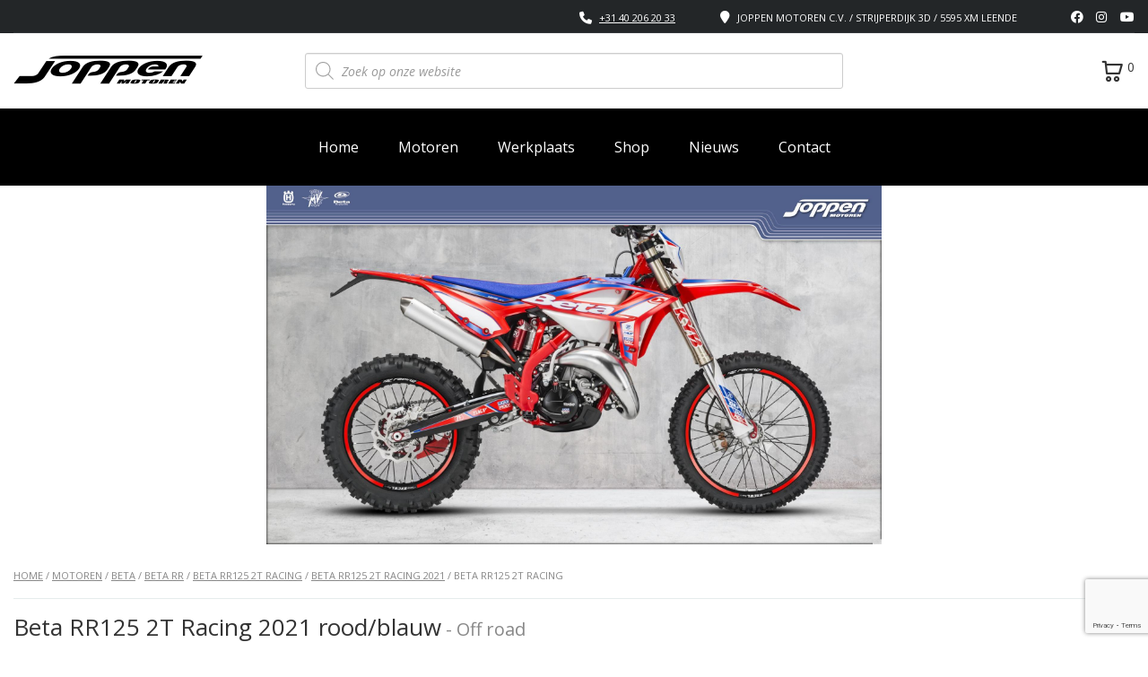

--- FILE ---
content_type: text/html; charset=UTF-8
request_url: https://www.joppen.nl/beta-rr125-2t-racing-bemy21rr125racing-2t/
body_size: 62336
content:
            <!DOCTYPE html>
<html lang="nl-NL" class="no-js">
<head>
    <meta name="facebook-domain-verification" content="j9m9hyvscuuctqw92y2pt534tlmo7w" />
    <meta charset="UTF-8">
    <meta name="viewport" content="width=device-width, initial-scale=1.0">
    <link rel="profile" href="http://gmpg.org/xfn/11">
    <link rel="pingback" href="https://www.joppen.nl/xmlrpc.php">
    <meta name='robots' content='index, follow, max-image-preview:large, max-snippet:-1, max-video-preview:-1' />

<!-- Google Tag Manager for WordPress by gtm4wp.com -->
<script data-cfasync="false" data-pagespeed-no-defer>
	var gtm4wp_datalayer_name = "dataLayer";
	var dataLayer = dataLayer || [];
	const gtm4wp_use_sku_instead = 0;
	const gtm4wp_currency = 'EUR';
	const gtm4wp_product_per_impression = 0;
	const gtm4wp_clear_ecommerce = false;
	const gtm4wp_datalayer_max_timeout = 2000;
</script>
<!-- End Google Tag Manager for WordPress by gtm4wp.com -->
	<!-- This site is optimized with the Yoast SEO plugin v26.8 - https://yoast.com/product/yoast-seo-wordpress/ -->
	<title>Beta RR125 2T Racing - Joppen Motoren</title>
<link data-rocket-preload as="style" href="https://fonts.googleapis.com/css?family=Open%20Sans%3A300%2C300italic%2Cregular%2Citalic%2C600%2C600italic%2C700%2C700italic%2C800%2C800italic&#038;subset=latin%2Clatin-ext&#038;display=swap" rel="preload">
<link href="https://fonts.googleapis.com/css?family=Open%20Sans%3A300%2C300italic%2Cregular%2Citalic%2C600%2C600italic%2C700%2C700italic%2C800%2C800italic&#038;subset=latin%2Clatin-ext&#038;display=swap" media="print" onload="this.media=&#039;all&#039;" rel="stylesheet">
<noscript data-wpr-hosted-gf-parameters=""><link rel="stylesheet" href="https://fonts.googleapis.com/css?family=Open%20Sans%3A300%2C300italic%2Cregular%2Citalic%2C600%2C600italic%2C700%2C700italic%2C800%2C800italic&#038;subset=latin%2Clatin-ext&#038;display=swap"></noscript>
	<link rel="canonical" href="https://www.joppen.nl/beta-rr125-2t-racing-bemy21rr125racing-2t/" />
	<meta property="og:locale" content="nl_NL" />
	<meta property="og:type" content="article" />
	<meta property="og:title" content="Beta RR125 2T Racing - Joppen Motoren" />
	<meta property="og:description" content="Nieuw leverbaar enduro bij Joppen Motoren" />
	<meta property="og:url" content="https://www.joppen.nl/beta-rr125-2t-racing-bemy21rr125racing-2t/" />
	<meta property="og:site_name" content="Joppen Motoren" />
	<meta property="article:modified_time" content="2022-06-17T02:52:33+00:00" />
	<meta property="og:image" content="https://www.joppen.nl/wp-content/uploads/2020/09/2tb125001_dsc4698_f.jpg" />
	<meta property="og:image:width" content="2048" />
	<meta property="og:image:height" content="1194" />
	<meta property="og:image:type" content="image/jpeg" />
	<meta name="twitter:card" content="summary_large_image" />
	<meta name="twitter:label1" content="Geschatte leestijd" />
	<meta name="twitter:data1" content="1 minuut" />
	<script type="application/ld+json" class="yoast-schema-graph">{"@context":"https://schema.org","@graph":[{"@type":"WebPage","@id":"https://www.joppen.nl/beta-rr125-2t-racing-bemy21rr125racing-2t/","url":"https://www.joppen.nl/beta-rr125-2t-racing-bemy21rr125racing-2t/","name":"Beta RR125 2T Racing - Joppen Motoren","isPartOf":{"@id":"https://www.joppen.nl/#website"},"primaryImageOfPage":{"@id":"https://www.joppen.nl/beta-rr125-2t-racing-bemy21rr125racing-2t/#primaryimage"},"image":{"@id":"https://www.joppen.nl/beta-rr125-2t-racing-bemy21rr125racing-2t/#primaryimage"},"thumbnailUrl":"https://www.joppen.nl/wp-content/uploads/2020/09/2tb125001_dsc4698_f.jpg","datePublished":"2020-09-28T11:06:04+00:00","dateModified":"2022-06-17T02:52:33+00:00","breadcrumb":{"@id":"https://www.joppen.nl/beta-rr125-2t-racing-bemy21rr125racing-2t/#breadcrumb"},"inLanguage":"nl-NL","potentialAction":[{"@type":"ReadAction","target":["https://www.joppen.nl/beta-rr125-2t-racing-bemy21rr125racing-2t/"]}]},{"@type":"ImageObject","inLanguage":"nl-NL","@id":"https://www.joppen.nl/beta-rr125-2t-racing-bemy21rr125racing-2t/#primaryimage","url":"https://www.joppen.nl/wp-content/uploads/2020/09/2tb125001_dsc4698_f.jpg","contentUrl":"https://www.joppen.nl/wp-content/uploads/2020/09/2tb125001_dsc4698_f.jpg","width":2048,"height":1194,"caption":"Beta RR125 2T Racing 2021 rood/blauw - Off road"},{"@type":"BreadcrumbList","@id":"https://www.joppen.nl/beta-rr125-2t-racing-bemy21rr125racing-2t/#breadcrumb","itemListElement":[{"@type":"ListItem","position":1,"name":"Home","item":"https://www.joppen.nl/"},{"@type":"ListItem","position":2,"name":"Shop","item":"https://www.joppen.nl/shop-old/"},{"@type":"ListItem","position":3,"name":"Beta RR125 2T Racing"}]},{"@type":"WebSite","@id":"https://www.joppen.nl/#website","url":"https://www.joppen.nl/","name":"Joppen Motoren","description":"| Fullservice Motorspeciaalzaak","publisher":{"@id":"https://www.joppen.nl/#organization"},"potentialAction":[{"@type":"SearchAction","target":{"@type":"EntryPoint","urlTemplate":"https://www.joppen.nl/?s={search_term_string}"},"query-input":{"@type":"PropertyValueSpecification","valueRequired":true,"valueName":"search_term_string"}}],"inLanguage":"nl-NL"},{"@context":"https://schema.org","@type":"MotorcycleDealer","name":"Joppen Motoren","image":"https://www.joppen.nl/wp-content/uploads/2020/01/logo-jm-zwart-groot.png","@id":"https://www.joppen.nl/contact/","url":"https://www.joppen.nl/","telephone":"+31 40 206 20 33","priceRange":"€€","address":{"@type":"PostalAddress","streetAddress":"Strijperdijk 3D","addressLocality":"Leende","postalCode":"5595XM","addressCountry":"NL"},"geo":{"@type":"GeoCoordinates","latitude":51.33193,"longitude":5.54482},"openingHoursSpecification":[{"@type":"OpeningHoursSpecification","dayOfWeek":"Monday","opens":"12:00","closes":"18:00"},{"@type":"OpeningHoursSpecification","dayOfWeek":["Tuesday","Wednesday","Thursday","Friday"],"opens":"10:00","closes":"18:00"},{"@type":"OpeningHoursSpecification","dayOfWeek":"Saturday","opens":"10:00","closes":"16:00"}],"sameAs":["https://www.facebook.com/JoppenMotoren","https://www.instagram.com/joppenmotoren/?hl=nl","https://twitter.com/joppenmotoren"]}]}</script>
	<!-- / Yoast SEO plugin. -->


<link rel='dns-prefetch' href='//static.addtoany.com' />
<link rel='dns-prefetch' href='//fonts.googleapis.com' />
<link href='https://fonts.gstatic.com' crossorigin rel='preconnect' />
<link rel="alternate" type="application/rss+xml" title="Joppen Motoren &raquo; feed" href="https://www.joppen.nl/feed/" />
<link rel="alternate" type="application/rss+xml" title="Joppen Motoren &raquo; reacties feed" href="https://www.joppen.nl/comments/feed/" />
<link rel="alternate" title="oEmbed (JSON)" type="application/json+oembed" href="https://www.joppen.nl/wp-json/oembed/1.0/embed?url=https%3A%2F%2Fwww.joppen.nl%2Fbeta-rr125-2t-racing-bemy21rr125racing-2t%2F" />
<link rel="alternate" title="oEmbed (XML)" type="text/xml+oembed" href="https://www.joppen.nl/wp-json/oembed/1.0/embed?url=https%3A%2F%2Fwww.joppen.nl%2Fbeta-rr125-2t-racing-bemy21rr125racing-2t%2F&#038;format=xml" />
<style id='wp-emoji-styles-inline-css' type='text/css'>

	img.wp-smiley, img.emoji {
		display: inline !important;
		border: none !important;
		box-shadow: none !important;
		height: 1em !important;
		width: 1em !important;
		margin: 0 0.07em !important;
		vertical-align: -0.1em !important;
		background: none !important;
		padding: 0 !important;
	}
/*# sourceURL=wp-emoji-styles-inline-css */
</style>
<link rel='stylesheet' id='wp-block-library-css' href='https://www.joppen.nl/wp-includes/css/dist/block-library/style.min.css?ver=23cdaa9bb46fc10c09584aa129fed7e1' type='text/css' media='all' />
<link rel='stylesheet' id='wc-blocks-style-css' href='https://www.joppen.nl/wp-content/plugins/woocommerce/assets/client/blocks/wc-blocks.css?ver=wc-10.4.3' type='text/css' media='all' />
<style id='global-styles-inline-css' type='text/css'>
:root{--wp--preset--aspect-ratio--square: 1;--wp--preset--aspect-ratio--4-3: 4/3;--wp--preset--aspect-ratio--3-4: 3/4;--wp--preset--aspect-ratio--3-2: 3/2;--wp--preset--aspect-ratio--2-3: 2/3;--wp--preset--aspect-ratio--16-9: 16/9;--wp--preset--aspect-ratio--9-16: 9/16;--wp--preset--color--black: #000000;--wp--preset--color--cyan-bluish-gray: #abb8c3;--wp--preset--color--white: #ffffff;--wp--preset--color--pale-pink: #f78da7;--wp--preset--color--vivid-red: #cf2e2e;--wp--preset--color--luminous-vivid-orange: #ff6900;--wp--preset--color--luminous-vivid-amber: #fcb900;--wp--preset--color--light-green-cyan: #7bdcb5;--wp--preset--color--vivid-green-cyan: #00d084;--wp--preset--color--pale-cyan-blue: #8ed1fc;--wp--preset--color--vivid-cyan-blue: #0693e3;--wp--preset--color--vivid-purple: #9b51e0;--wp--preset--gradient--vivid-cyan-blue-to-vivid-purple: linear-gradient(135deg,rgb(6,147,227) 0%,rgb(155,81,224) 100%);--wp--preset--gradient--light-green-cyan-to-vivid-green-cyan: linear-gradient(135deg,rgb(122,220,180) 0%,rgb(0,208,130) 100%);--wp--preset--gradient--luminous-vivid-amber-to-luminous-vivid-orange: linear-gradient(135deg,rgb(252,185,0) 0%,rgb(255,105,0) 100%);--wp--preset--gradient--luminous-vivid-orange-to-vivid-red: linear-gradient(135deg,rgb(255,105,0) 0%,rgb(207,46,46) 100%);--wp--preset--gradient--very-light-gray-to-cyan-bluish-gray: linear-gradient(135deg,rgb(238,238,238) 0%,rgb(169,184,195) 100%);--wp--preset--gradient--cool-to-warm-spectrum: linear-gradient(135deg,rgb(74,234,220) 0%,rgb(151,120,209) 20%,rgb(207,42,186) 40%,rgb(238,44,130) 60%,rgb(251,105,98) 80%,rgb(254,248,76) 100%);--wp--preset--gradient--blush-light-purple: linear-gradient(135deg,rgb(255,206,236) 0%,rgb(152,150,240) 100%);--wp--preset--gradient--blush-bordeaux: linear-gradient(135deg,rgb(254,205,165) 0%,rgb(254,45,45) 50%,rgb(107,0,62) 100%);--wp--preset--gradient--luminous-dusk: linear-gradient(135deg,rgb(255,203,112) 0%,rgb(199,81,192) 50%,rgb(65,88,208) 100%);--wp--preset--gradient--pale-ocean: linear-gradient(135deg,rgb(255,245,203) 0%,rgb(182,227,212) 50%,rgb(51,167,181) 100%);--wp--preset--gradient--electric-grass: linear-gradient(135deg,rgb(202,248,128) 0%,rgb(113,206,126) 100%);--wp--preset--gradient--midnight: linear-gradient(135deg,rgb(2,3,129) 0%,rgb(40,116,252) 100%);--wp--preset--font-size--small: 13px;--wp--preset--font-size--medium: 20px;--wp--preset--font-size--large: 36px;--wp--preset--font-size--x-large: 42px;--wp--preset--spacing--20: 0.44rem;--wp--preset--spacing--30: 0.67rem;--wp--preset--spacing--40: 1rem;--wp--preset--spacing--50: 1.5rem;--wp--preset--spacing--60: 2.25rem;--wp--preset--spacing--70: 3.38rem;--wp--preset--spacing--80: 5.06rem;--wp--preset--shadow--natural: 6px 6px 9px rgba(0, 0, 0, 0.2);--wp--preset--shadow--deep: 12px 12px 50px rgba(0, 0, 0, 0.4);--wp--preset--shadow--sharp: 6px 6px 0px rgba(0, 0, 0, 0.2);--wp--preset--shadow--outlined: 6px 6px 0px -3px rgb(255, 255, 255), 6px 6px rgb(0, 0, 0);--wp--preset--shadow--crisp: 6px 6px 0px rgb(0, 0, 0);}:where(.is-layout-flex){gap: 0.5em;}:where(.is-layout-grid){gap: 0.5em;}body .is-layout-flex{display: flex;}.is-layout-flex{flex-wrap: wrap;align-items: center;}.is-layout-flex > :is(*, div){margin: 0;}body .is-layout-grid{display: grid;}.is-layout-grid > :is(*, div){margin: 0;}:where(.wp-block-columns.is-layout-flex){gap: 2em;}:where(.wp-block-columns.is-layout-grid){gap: 2em;}:where(.wp-block-post-template.is-layout-flex){gap: 1.25em;}:where(.wp-block-post-template.is-layout-grid){gap: 1.25em;}.has-black-color{color: var(--wp--preset--color--black) !important;}.has-cyan-bluish-gray-color{color: var(--wp--preset--color--cyan-bluish-gray) !important;}.has-white-color{color: var(--wp--preset--color--white) !important;}.has-pale-pink-color{color: var(--wp--preset--color--pale-pink) !important;}.has-vivid-red-color{color: var(--wp--preset--color--vivid-red) !important;}.has-luminous-vivid-orange-color{color: var(--wp--preset--color--luminous-vivid-orange) !important;}.has-luminous-vivid-amber-color{color: var(--wp--preset--color--luminous-vivid-amber) !important;}.has-light-green-cyan-color{color: var(--wp--preset--color--light-green-cyan) !important;}.has-vivid-green-cyan-color{color: var(--wp--preset--color--vivid-green-cyan) !important;}.has-pale-cyan-blue-color{color: var(--wp--preset--color--pale-cyan-blue) !important;}.has-vivid-cyan-blue-color{color: var(--wp--preset--color--vivid-cyan-blue) !important;}.has-vivid-purple-color{color: var(--wp--preset--color--vivid-purple) !important;}.has-black-background-color{background-color: var(--wp--preset--color--black) !important;}.has-cyan-bluish-gray-background-color{background-color: var(--wp--preset--color--cyan-bluish-gray) !important;}.has-white-background-color{background-color: var(--wp--preset--color--white) !important;}.has-pale-pink-background-color{background-color: var(--wp--preset--color--pale-pink) !important;}.has-vivid-red-background-color{background-color: var(--wp--preset--color--vivid-red) !important;}.has-luminous-vivid-orange-background-color{background-color: var(--wp--preset--color--luminous-vivid-orange) !important;}.has-luminous-vivid-amber-background-color{background-color: var(--wp--preset--color--luminous-vivid-amber) !important;}.has-light-green-cyan-background-color{background-color: var(--wp--preset--color--light-green-cyan) !important;}.has-vivid-green-cyan-background-color{background-color: var(--wp--preset--color--vivid-green-cyan) !important;}.has-pale-cyan-blue-background-color{background-color: var(--wp--preset--color--pale-cyan-blue) !important;}.has-vivid-cyan-blue-background-color{background-color: var(--wp--preset--color--vivid-cyan-blue) !important;}.has-vivid-purple-background-color{background-color: var(--wp--preset--color--vivid-purple) !important;}.has-black-border-color{border-color: var(--wp--preset--color--black) !important;}.has-cyan-bluish-gray-border-color{border-color: var(--wp--preset--color--cyan-bluish-gray) !important;}.has-white-border-color{border-color: var(--wp--preset--color--white) !important;}.has-pale-pink-border-color{border-color: var(--wp--preset--color--pale-pink) !important;}.has-vivid-red-border-color{border-color: var(--wp--preset--color--vivid-red) !important;}.has-luminous-vivid-orange-border-color{border-color: var(--wp--preset--color--luminous-vivid-orange) !important;}.has-luminous-vivid-amber-border-color{border-color: var(--wp--preset--color--luminous-vivid-amber) !important;}.has-light-green-cyan-border-color{border-color: var(--wp--preset--color--light-green-cyan) !important;}.has-vivid-green-cyan-border-color{border-color: var(--wp--preset--color--vivid-green-cyan) !important;}.has-pale-cyan-blue-border-color{border-color: var(--wp--preset--color--pale-cyan-blue) !important;}.has-vivid-cyan-blue-border-color{border-color: var(--wp--preset--color--vivid-cyan-blue) !important;}.has-vivid-purple-border-color{border-color: var(--wp--preset--color--vivid-purple) !important;}.has-vivid-cyan-blue-to-vivid-purple-gradient-background{background: var(--wp--preset--gradient--vivid-cyan-blue-to-vivid-purple) !important;}.has-light-green-cyan-to-vivid-green-cyan-gradient-background{background: var(--wp--preset--gradient--light-green-cyan-to-vivid-green-cyan) !important;}.has-luminous-vivid-amber-to-luminous-vivid-orange-gradient-background{background: var(--wp--preset--gradient--luminous-vivid-amber-to-luminous-vivid-orange) !important;}.has-luminous-vivid-orange-to-vivid-red-gradient-background{background: var(--wp--preset--gradient--luminous-vivid-orange-to-vivid-red) !important;}.has-very-light-gray-to-cyan-bluish-gray-gradient-background{background: var(--wp--preset--gradient--very-light-gray-to-cyan-bluish-gray) !important;}.has-cool-to-warm-spectrum-gradient-background{background: var(--wp--preset--gradient--cool-to-warm-spectrum) !important;}.has-blush-light-purple-gradient-background{background: var(--wp--preset--gradient--blush-light-purple) !important;}.has-blush-bordeaux-gradient-background{background: var(--wp--preset--gradient--blush-bordeaux) !important;}.has-luminous-dusk-gradient-background{background: var(--wp--preset--gradient--luminous-dusk) !important;}.has-pale-ocean-gradient-background{background: var(--wp--preset--gradient--pale-ocean) !important;}.has-electric-grass-gradient-background{background: var(--wp--preset--gradient--electric-grass) !important;}.has-midnight-gradient-background{background: var(--wp--preset--gradient--midnight) !important;}.has-small-font-size{font-size: var(--wp--preset--font-size--small) !important;}.has-medium-font-size{font-size: var(--wp--preset--font-size--medium) !important;}.has-large-font-size{font-size: var(--wp--preset--font-size--large) !important;}.has-x-large-font-size{font-size: var(--wp--preset--font-size--x-large) !important;}
/*# sourceURL=global-styles-inline-css */
</style>

<style id='classic-theme-styles-inline-css' type='text/css'>
/*! This file is auto-generated */
.wp-block-button__link{color:#fff;background-color:#32373c;border-radius:9999px;box-shadow:none;text-decoration:none;padding:calc(.667em + 2px) calc(1.333em + 2px);font-size:1.125em}.wp-block-file__button{background:#32373c;color:#fff;text-decoration:none}
/*# sourceURL=/wp-includes/css/classic-themes.min.css */
</style>
<link rel='stylesheet' id='contact-form-7-css' href='https://www.joppen.nl/wp-content/plugins/contact-form-7/includes/css/styles.css?ver=6.1.4' type='text/css' media='all' />
<link rel='stylesheet' id='cf7msm_styles-css' href='https://www.joppen.nl/wp-content/plugins/contact-form-7-multi-step-module/resources/cf7msm.css?ver=4.5' type='text/css' media='all' />
<link rel='stylesheet' id='stm-stm-icon-css' href='https://www.joppen.nl/wp-content/uploads/stm_fonts/stm-icon/stm-icon.css?ver=1.1' type='text/css' media='all' />
<link rel='stylesheet' id='font-awesome-min-css' href='https://www.joppen.nl/wp-content/plugins/motors-car-dealership-classified-listings/nuxy/metaboxes/assets/vendors/font-awesome.min.css?ver=1768976405' type='text/css' media='all' />
<link rel='stylesheet' id='motors-icons-css' href='https://www.joppen.nl/wp-content/plugins/motors-car-dealership-classified-listings/assets/css/frontend/icons.css?ver=1.4.102' type='text/css' media='all' />
<link rel='stylesheet' id='owl.carousel-css' href='https://www.joppen.nl/wp-content/cache/background-css/1/www.joppen.nl/wp-content/plugins/motors-car-dealership-classified-listings/assets/css/frontend/owl.carousel.min.css?ver=1.4.102&wpr_t=1768980006' type='text/css' media='all' />
<link rel='stylesheet' id='light-gallery-css' href='https://www.joppen.nl/wp-content/cache/background-css/1/www.joppen.nl/wp-content/plugins/motors-car-dealership-classified-listings/assets/css/frontend/lightgallery.min.css?ver=1.4.102&wpr_t=1768980006' type='text/css' media='all' />
<link rel='stylesheet' id='motors-datetimepicker-css' href='https://www.joppen.nl/wp-content/plugins/motors-car-dealership-classified-listings/assets/css/motors-datetimepicker.css?ver=1.4.102' type='text/css' media='all' />
<link rel='stylesheet' id='jquery-ui-css' href='https://www.joppen.nl/wp-content/plugins/motors-car-dealership-classified-listings/assets/css/jquery-ui.css?ver=1.4.102' type='text/css' media='all' />
<link rel='stylesheet' id='modal-style-css' href='https://www.joppen.nl/wp-content/plugins/motors-car-dealership-classified-listings/assets/css/modal-style.css?ver=1.4.102' type='text/css' media='all' />
<link rel='stylesheet' id='stm-icon-font-css' href='https://www.joppen.nl/wp-content/plugins/motors-car-dealership-classified-listings/assets/css/frontend/stm-ico-style.css?ver=1.4.102' type='text/css' media='all' />
<link rel='stylesheet' id='horizontal-filter-css' href='https://www.joppen.nl/wp-content/plugins/motors-car-dealership-classified-listings/assets/css/frontend/horizontal-filter.css?ver=1.4.102' type='text/css' media='all' />
<link rel='stylesheet' id='motors-style-css' href='https://www.joppen.nl/wp-content/cache/background-css/1/www.joppen.nl/wp-content/plugins/motors-car-dealership-classified-listings/assets/css/style.css?ver=1.4.102&wpr_t=1768980006' type='text/css' media='all' />
<style id='motors-style-inline-css' type='text/css'>

			:root{
				--mvl-primary-color: #cc6119;
				--mvl-secondary-color: #6c98e1;
				--mvl-secondary-color-dark: #5a7db6;
				--mvl-third-color: #232628;
				--mvl-fourth-color: #153e4d;
				
				--motors-accent-color: #1280DF;
				--motors-accent-color-alpha: rgba(18, 128, 223,0.5);
				--motors-accent-color-highalpha: rgba(18, 128, 223,0.7);
				--motors-accent-color-lowalpha: rgba(18, 128, 223,0.3);
				--motors-accent-color-super-lowalpha : rgba(18, 128, 223,0.1);
				--motors-bg-shade: #F0F3F7;
				--motors-bg-color: #FFFFFF;
				--motors-bg-lowalpha-color: rgba(255, 255, 255,0.3);
				--motors-bg-alpha-color: rgba(255, 255, 255,0.5);
				--motors-bg-highalpha-color: rgba(255, 255, 255,0.7);
				--motors-bg-contrast: #35475A;
				--motors-bg-lowestalpha-contrast: rgba(53, 71, 90,0.1);
				--motors-bg-lowalpha-contrast: rgba(53, 71, 90,0.3);
				--motors-bg-alpha-contrast: rgba(53, 71, 90,0.5);
				--motors-bg-highalpha-contrast: rgba(53, 71, 90,0.7);
				--motors-bg-highestalpha-contrast: rgba(53, 71, 90,0.9);
				--motors-text-color: #010101;
				--motors-contrast-text-color: #FFFFFF;
				--motors-text-highalpha-color: rgba(1, 1, 1,0.7);
				--motors-text-highestalpha-color: rgba(1, 1, 1,0.8);
				--motors-text-alpha-color: rgba(1, 1, 1,0.5);
				--motors-contrast-text-lowestalpha-color: rgba(255, 255, 255,0.1);
				--motors-contrast-text-lowalpha-color: rgba(255, 255, 255,0.3);
				--motors-contrast-text-highalpha-color: rgba(255, 255, 255,0.7);
				--motors-contrast-text-highestalpha-color: rgba(255, 255, 255,0.8);
				--motors-text-lowalpha-color: rgba(1, 1, 1,0.3);
				--motors-text-lowestalpha-color: rgba(1, 1, 1,0.1);
				--motors-contrast-text-alpha-color: rgba(255, 255, 255,0.5);
				--motors-border-color: rgba(1, 1, 1,0.15);
				--motors-contrast-border-color: rgba(255, 255, 255,0.15);
				--motors-spec-badge-color: #FAB637;
				--motors-sold-badge-color: #FC4E4E;
				--motors-error-bg-color: rgba(255,127,127,1);
				--motors-notice-bg-color: #fbc45d;
				--motors-success-bg-color: #dbf2a2;
				--motors-error-text-color: rgba(244,43,43,1);
				--motors-notice-text-color: #e4961a;
				--motors-success-text-color: #5eac3f;
				--motors-filter-inputs-color: #F6F7F9;

				--motors-card-bg-color: #ffffff;
				--motors-card-bg-hover-color: #FFFFFF;
				--motors-card-title-color: #111827;
				--motors-card-price-color: rgba(17, 24, 39,0.4);
				--motors-card-border-color: rgba(17, 24, 39,0.1);
				--motors-card-options-color: #4E5562;
				--motors-card-options-color-super-low-alpha: rgba(78, 85, 98,0.15);
				--motors-card-btn-color: #1280DF;
				--motors-card-popup-hover-bg-color: #f9f9f9;
				--motors-card-popup-border-color: rgba(17, 24, 39,0.15);
				--motors-card-btn-color-lowalpha: rgba(18, 128, 223,0.6);
				--motors-card-btn-color-highalpha: rgba(18, 128, 223,0.8);
				--motors-card-btn-color-super-lowalpha: rgba(18, 128, 223,0.15);

				--motors-filter-bg-color: #ffffff;
				--motors-filter-border-color: #CAD0D9;
				--motors-filter-border-color-mediumalpha: rgba(202, 208, 217,0.5);
				--motors-filter-border-color-highalpha: rgba(202, 208, 217,0.8);
				--motors-filter-border-color-lowalpha: rgba(202, 208, 217,0.3);
				--motors-filter-border-color-super-lowalpha: rgba(202, 208, 217,0.2);
				--motors-filter-text-color: #010101;
				--motors-filter-text-color-lowalpha: rgba(1, 1, 1,0.5);
				--motors-filter-text-color-highalpha: rgba(1, 1, 1,0.8);
				--motors-filter-text-color-super-lowalpha: rgba(1, 1, 1,0.2);
				--motors-filter-field-bg-color: #ffffff;
				--motors-filter-field-text-color: #010101;
				--motors-filter-field-text-color-lowalpha: rgba(1, 1, 1,0.5);
				--motors-filter-field-text-color-highalpha: rgba(1, 1, 1,0.8);
				--motors-filter-field-text-color-super-lowalpha: rgba(1, 1, 1,0.2);
				--motors-filter-field-text-color-secondary: #010101;
				--motors-filter-field-text-color-secondary-lowalpha: rgba(1, 1, 1,0.4);
				--motors-filter-field-text-color-secondary-highalpha: rgba(1, 1, 1,0.8);
				--motors-filter-field-text-color-secondary-super-lowalpha: rgba(1, 1, 1,0.2);
				--motors-filter-field-border-color: rgba(1, 1, 1,0.2);
				--motors-filter-field-border-color-lowalpha: rgba(1, 1, 1,0.1);
				--motors-filter-field-link-color: #1280DF;
				--motors-filter-field-link-color-lowalpha: rgba(18, 128, 223,0.5);
				--motors-filter-field-link-color-highalpha: rgba(18, 128, 223,0.8);
				--motors-filter-field-link-color-super-lowalpha: rgba(18, 128, 223,0.2);
			}
		:root {
--e-global-color-motors_accent: var(--motors-accent-color);
--e-global-color-motors_bg: var(--motors-bg-color);
--e-global-color-motors_bg_shade: var(--motors-bg-shade);
--e-global-color-motors_bg_contrast: var(--motors-bg-contrast);
--e-global-color-motors_text: var(--motors-text-color);
--e-global-color-motors_border: var(--motors-border-color);
--e-global-color-motors_lowalpha_text: var(--motors-text-lowalpha-color);
--e-global-color-motors_alpha_text: var(--motors-text-alpha-color);
--e-global-color-motors_highalpha_text: var(--motors-text-highalpha-color);
--e-global-color-motors_contrast_text: var(--motors-contrast-text-color);
--e-global-color-motors_contrast_border: var(--motors-border-contrast);
--e-global-color-motors_alpha_contrast_text: var(--motors-contrast-text-alpha-color);
--e-global-color-motors_inputs_actions: var(--motors-filter-inputs-color);
--e-global-color-motors_spec_badge: var(--motors-spec-badge-color);
--e-global-color-motors_sold_badge: var(--motors-sold-badge-color);
--e-global-color-motors_filter_bg: var(--motors-filter-bg-color);
--e-global-color-motors_filter_border: var(--motors-filter-border-color);
--e-global-color-motors_filter_text: var(--motors-filter-text-color);
--e-global-color-motors_filter_text_secondary: var(--motors-filter-text-color-secondary);
--e-global-color-motors_filter_field_bg: var(--motors-filter-field-bg-color);
--e-global-color-motors_filter_field_text: var(--motors-filter-field-text-color);
--e-global-color-motors_filter_field_link: var(--motors-filter-field-link-color);
}
/*# sourceURL=motors-style-inline-css */
</style>
<link rel='stylesheet' id='stm-vc_templates_color_scheme-css' href='https://www.joppen.nl/wp-content/plugins/motors-wpbakery-widgets/assets/css/vc_templates_color_scheme.css?ver=23cdaa9bb46fc10c09584aa129fed7e1' type='text/css' media='all' />
<link rel='stylesheet' id='stm_megamenu-css' href='https://www.joppen.nl/wp-content/plugins/stm-megamenu/assets/css/megamenu.css?ver=2.3.15' type='text/css' media='all' />
<link rel='stylesheet' id='stm_megamenu_colors-css' href='https://www.joppen.nl/wp-content/plugins/stm-megamenu/assets/css/megamenu_colors.css?ver=2.3.15' type='text/css' media='all' />
<link rel='stylesheet' id='prettyphotocss-css' href='https://www.joppen.nl/wp-content/cache/background-css/1/www.joppen.nl/wp-content/plugins/webrotate-360-product-viewer/prettyphoto/css/prettyphoto.css?ver=3.1.5&wpr_t=1768980006' type='text/css' media='all' />
<link rel='stylesheet' id='wr360overrides-css' href='https://www.joppen.nl/wp-content/plugins/webrotate-360-product-viewer/public/woo-overrides.css?ver=3.1.5' type='text/css' media='all' />
<link rel='stylesheet' id='wr360style-css' href='https://www.joppen.nl/wp-content/cache/background-css/1/www.joppen.nl/wp-content/plugins/webrotate-360-product-viewer/imagerotator/html/css/round.css?ver=3.1.5&wpr_t=1768980006' type='text/css' media='all' />
<link rel='stylesheet' id='photoswipe-css' href='https://www.joppen.nl/wp-content/cache/background-css/1/www.joppen.nl/wp-content/plugins/woocommerce/assets/css/photoswipe/photoswipe.min.css?ver=10.4.3&wpr_t=1768980006' type='text/css' media='all' />
<link rel='stylesheet' id='photoswipe-default-skin-css' href='https://www.joppen.nl/wp-content/cache/background-css/1/www.joppen.nl/wp-content/plugins/woocommerce/assets/css/photoswipe/default-skin/default-skin.min.css?ver=10.4.3&wpr_t=1768980006' type='text/css' media='all' />
<style id='woocommerce-inline-inline-css' type='text/css'>
.woocommerce form .form-row .required { visibility: visible; }
/*# sourceURL=woocommerce-inline-inline-css */
</style>
<link rel='stylesheet' id='wpcf7-redirect-script-frontend-css' href='https://www.joppen.nl/wp-content/plugins/wpcf7-redirect/build/assets/frontend-script.css?ver=2c532d7e2be36f6af233' type='text/css' media='all' />
<link rel='stylesheet' id='mc4wp-form-basic-css' href='https://www.joppen.nl/wp-content/plugins/mailchimp-for-wp/assets/css/form-basic.css?ver=4.11.1' type='text/css' media='all' />
<link rel='stylesheet' id='dnd-upload-cf7-css' href='https://www.joppen.nl/wp-content/plugins/drag-and-drop-upload-cf7-pro/assets/css/dnd-upload-cf7.css?ver=5.0.7.3' type='text/css' media='all' />
<link rel='stylesheet' id='dgwt-wcas-style-css' href='https://www.joppen.nl/wp-content/cache/background-css/1/www.joppen.nl/wp-content/plugins/ajax-search-for-woocommerce-premium/assets/css/style.min.css?ver=1.32.2&wpr_t=1768980006' type='text/css' media='all' />
<link rel='stylesheet' id='stm-theme-icons-css' href='https://www.joppen.nl/wp-content/themes/motors/assets/css/dist/theme-icons.css?ver=4.0' type='text/css' media='all' />
<link rel='stylesheet' id='header-motorcycle-css' href='https://www.joppen.nl/wp-content/themes/motors/assets/css/dist/headers/header-motorcycle.css?ver=4.0' type='text/css' media='all' />

<link rel='stylesheet' id='stmselect2-css' href='https://www.joppen.nl/wp-content/plugins/motors-car-dealership-classified-listings/assets/css/frontend/select2.min.css?ver=1.4.102' type='text/css' media='all' />
<link rel='stylesheet' id='bootstrap-css' href='https://www.joppen.nl/wp-content/themes/motors/assets/css/bootstrap/main.css?ver=4.0' type='text/css' media='all' />
<link rel='stylesheet' id='stm-theme-style-sass-css' href='https://www.joppen.nl/wp-content/cache/background-css/1/www.joppen.nl/wp-content/themes/motors/assets/css/dist/motorcycle/app.css?ver=4.0&wpr_t=1768980006' type='text/css' media='all' />
<link rel='stylesheet' id='stm-theme-style-animation-css' href='https://www.joppen.nl/wp-content/themes/motors/assets/css/animation.css?ver=4.0' type='text/css' media='all' />
<link rel='stylesheet' id='stm-theme-style-css' href='https://www.joppen.nl/wp-content/themes/motors/style.css?ver=4.0' type='text/css' media='all' />
<style id='stm-theme-style-inline-css' type='text/css'>
.stm-template-motorcycle .heading-font { color: #333; } .stm-product-inner .product_name { height: 70px; } @media (min-width: 768px) { .stm-product-inner .product_description { height: 150px; } } .stm-product-inner .product_description h5 { display: none; } .stm-template-motorcycle table.stm-working-days-table > tbody > tr td.day-label, .stm-template-motorcycle table.stm-working-days-table > tbody > tr td.day-value, .stm-template-motorcycle .heading-font { color: #FFFFFF; } /* homepage */ .ducati-logo-home .vc_single_image-wrapper.vc_box_border_grey { display: block; } /* finance label */ /* category */ .products .product .stm-product-inner .woocommerce-loop-product__link .product_thumbnail .financing-label { right: -71px; top: 30px; } /* product details */ .container .financing-label-container .financing-label { top: 66px; right: auto; left:0; transform: rotate(0deg); } @media (max-width: 767px) { .container .financing-label-container .financing-label { top: 25px; } } /* motor list - filters */ .berocket_aapf_widget_selected_filter ul { padding-left:0; margin-top: 15px; } .berocket_aapf_widget_selected_filter ul li { margin-bottom: 25px !important; } .jpm a.braapf_unselect { padding: 8px; background: black; color: white; border-radius: 5px; margin-bottom: 10px; } .jpm a.braapf_unselect:hover { background-color: rgb(252 165 165); } .jpm a.braapf_unselect_all { border: 1px solid grey; padding: 8px; border-radius: 5px; } .jpm a.braapf_unselect_all:hover { text-decoration: none !important; background-color: rgb(252 165 165); } /* webshop category */ .sidebar-margin-top.clearfix + .term-description { display: flex; flex-direction: row; flex-wrap: nowrap; align-items: center; justify-content: space-evenly; } .bapf_body .select2-container { z-index: 1; } .woocommerce-message.heading-font { color: #333; } .woocommerce-checkout #payment ul.payment_methods li input { display:inline-block !important; } .stm-template-motorcycle #shipping_method li label:before { background-position: inherit; } body.woocommerce-checkout .woocommerce input.shipping_method { -webkit-appearance: auto; -moz-appearance: auto; -o-appearance: auto; appearance: auto; } .cart-custom-title { padding-top: 28px; } .woocommerce a.button.loading:after { top:0 !important; } .icon-box .icon-text h4.heading-font, .stm-working-days .title span.h5 { color: #FFFFFF !important; } .post-list-single-item h3, .post-list-single-item .stm-icon-date { color: #FFFFFF !important; } .stm-template-motorcycle .select2-results__options li { color: #000000; } .stm-template-motorcycle .select2-container--default .select2-results__option--highlighted[aria-selected] { background: #df1d1d; } /* Verberg standaard checkbox */ .wpcf7-list-item input[type="checkbox"] { appearance: none; -webkit-appearance: none; position: absolute; opacity: 0; pointer-events: none; } /* Label styling */ .wpcf7-checkbox .wpcf7-list-item-label { position: relative; padding-left: 28px; cursor: pointer; display: inline-block; } /* Custom checkbox (vierkant) */ .wpcf7-checkbox .wpcf7-list-item-label::before { content: ""; width: 18px; height: 18px; border: 1px solid #000000; border-radius: 4px; position: absolute; left: 0; top: 2px; background: #fff; transition: 0.2s; } /* De checkmark */ .wpcf7-checkbox .wpcf7-list-item-label::after { content: ""; position: absolute; left: 7px; top: 5px; width: 5px; height: 10px; border: solid #be1621; border-width: 0 2px 2px 0; transform: rotate(45deg); opacity: 0; transition: opacity 0.2s; } /* ✔️ Checkmark tonen op checked state – juiste selector! */ .wpcf7-checkbox .wpcf7-list-item input[type="checkbox"]:checked ~ .wpcf7-list-item-label::after { opacity: 1; } /* Optioneel: border inkleuren bij checked */ .wpcf7-checkbox .wpcf7-list-item input[type="checkbox"]:checked ~ .wpcf7-list-item-label::before { border-color: #174782; } /* MC4WP checkbox uitsluiten van custom checkbox styling */ .mc4wp-checkbox input[type="checkbox"] { appearance: auto !important; opacity: 1 !important; position: static !important; pointer-events: auto !important; margin-right: 10px; margin-top: -2px; cursor: pointer; } .mc4wp-checkbox span::before, .mc4wp-checkbox span::after { content: none !important; }

			:root{
				--motors-default-base-color: #df1d1d;
				--motors-default-secondary-color: #2f3c40;
				--motors-base-color: #df1d1d;
				--motors-secondary-color: #2f3c40;
				--hma_background_color: rgba(0,0,0,1);
				--hma_item_bg_color: rgba(0,0,0,1);
				--hma_hover_bg_color:rgba(0,0,0,1);
				--hma_hover_active_bg_color: ;
				--hma_hover_text_color: rgba(255,255,255,1);
				--hma_underline: ;
				--hma_underline_2: ;
				--hma_hover_underline: ;
				--hma_hover_underline_2: ;
			}
		

				#wrapper {
					background-color:  !important;
				}
				.stm-single-car-page:before,
				.stm-simple-parallax .stm-simple-parallax-gradient:before {
					background: -moz-linear-gradient(left, rgba() 0%, rgba() 100%);
					background: -webkit-linear-gradient(left, rgba(,1) 0%,rgba() 100%);
					background: linear-gradient(to right, rgba(,1) 0%,rgba() 100%);
					filter: progid:DXImageTransform.Microsoft.gradient( startColorstr='#0e1315', endColorstr='#000e1315',GradientType=1 ); /* IE6-9 */
				}
				.stm-single-car-page:after,
				.stm-simple-parallax .stm-simple-parallax-gradient:after {
					background: -moz-linear-gradient(left, rgba() 0%, rgba() 99%, rgba() 100%);
					background: -webkit-linear-gradient(left, rgba() 0%,rgba() 99%,rgba() 100%);
					background: linear-gradient(to right, rgba() 0%,rgba() 99%,rgba() 100%);
					filter: progid:DXImageTransform.Microsoft.gradient( startColorstr='#000e1315', endColorstr='#0e1315',GradientType=1 );
				}
			

				#wrapper {
					background-color:  !important;
				}
				.stm-single-car-page:before,
				.stm-simple-parallax .stm-simple-parallax-gradient:before {
					background: -moz-linear-gradient(left, rgba() 0%, rgba() 100%);
					background: -webkit-linear-gradient(left, rgba(,1) 0%,rgba() 100%);
					background: linear-gradient(to right, rgba(,1) 0%,rgba() 100%);
					filter: progid:DXImageTransform.Microsoft.gradient( startColorstr='#0e1315', endColorstr='#000e1315',GradientType=1 ); /* IE6-9 */
				}
				.stm-single-car-page:after,
				.stm-simple-parallax .stm-simple-parallax-gradient:after {
					background: -moz-linear-gradient(left, rgba() 0%, rgba() 99%, rgba() 100%);
					background: -webkit-linear-gradient(left, rgba() 0%,rgba() 99%,rgba() 100%);
					background: linear-gradient(to right, rgba() 0%,rgba() 99%,rgba() 100%);
					filter: progid:DXImageTransform.Microsoft.gradient( startColorstr='#000e1315', endColorstr='#0e1315',GradientType=1 );
				}
			
/*# sourceURL=stm-theme-style-inline-css */
</style>
<link rel='stylesheet' id='stm-wpcfto-styles-css' href='https://www.joppen.nl/wp-content/uploads/stm_uploads/wpcfto-generate.css?ver=98' type='text/css' media='all' />
<link rel='stylesheet' id='mollie-applepaydirect-css' href='https://www.joppen.nl/wp-content/plugins/mollie-payments-for-woocommerce/public/css/mollie-applepaydirect.min.css?ver=1768964970' type='text/css' media='screen' />
<link rel='stylesheet' id='addtoany-css' href='https://www.joppen.nl/wp-content/plugins/add-to-any/addtoany.min.css?ver=1.16' type='text/css' media='all' />
<style id='addtoany-inline-css' type='text/css'>
body.error404 #wrapper #main .addtoany_share_save_container {
	display:none;
}
/*# sourceURL=addtoany-inline-css */
</style>
<link rel='stylesheet' id='cf7cf-style-css' href='https://www.joppen.nl/wp-content/plugins/cf7-conditional-fields/style.css?ver=2.6.7' type='text/css' media='all' />
<link rel='stylesheet' id='stm-all-icon-css' href='https://www.joppen.nl/wp-content/plugins/stm-motors-classified-five/assets/css/stm-all-icon.css?ver=23cdaa9bb46fc10c09584aa129fed7e1' type='text/css' media='all' />
<link rel='stylesheet' id='stm-linear-icon-css' href='https://www.joppen.nl/wp-content/plugins/stm-motors-classified-five/assets/css/linear-icons.css?ver=23cdaa9bb46fc10c09584aa129fed7e1' type='text/css' media='all' />
<link rel='stylesheet' id='child-style-css' href='https://www.joppen.nl/wp-content/themes/motors-child/style.css?ver=23cdaa9bb46fc10c09584aa129fed7e1' type='text/css' media='all' />
<link rel='stylesheet' id='joppen-style-css' href='https://www.joppen.nl/wp-content/cache/background-css/1/www.joppen.nl/wp-content/themes/motors-child/assets/css/joppen.css?ver=23cdaa9bb46fc10c09584aa129fed7e1&wpr_t=1768980006' type='text/css' media='all' />
<!--n2css--><!--n2js--><script type="text/javascript" id="jquery-core-js-extra">
/* <![CDATA[ */
var classified_five_vars = {"stm_ajax_get_c_f_user_phone":"92ef118d87"};
//# sourceURL=jquery-core-js-extra
/* ]]> */
</script>
<script type="text/javascript" src="https://www.joppen.nl/wp-includes/js/jquery/jquery.min.js?ver=3.7.1" id="jquery-core-js"></script>
<script type="text/javascript" src="https://www.joppen.nl/wp-includes/js/jquery/jquery-migrate.min.js?ver=3.4.1" id="jquery-migrate-js"></script>
<script type="text/javascript" id="jquery-js-after">
/* <![CDATA[ */
if (typeof (window.wpfReadyList) == "undefined") {
			var v = jQuery.fn.jquery;
			if (v && parseInt(v) >= 3 && window.self === window.top) {
				var readyList=[];
				window.originalReadyMethod = jQuery.fn.ready;
				jQuery.fn.ready = function(){
					if(arguments.length && arguments.length > 0 && typeof arguments[0] === "function") {
						readyList.push({"c": this, "a": arguments});
					}
					return window.originalReadyMethod.apply( this, arguments );
				};
				window.wpfReadyList = readyList;
			}}
//# sourceURL=jquery-js-after
/* ]]> */
</script>
<script type="text/javascript" id="addtoany-core-js-before">
/* <![CDATA[ */
window.a2a_config=window.a2a_config||{};a2a_config.callbacks=[];a2a_config.overlays=[];a2a_config.templates={};a2a_localize = {
	Share: "Delen",
	Save: "Opslaan",
	Subscribe: "Inschrijven",
	Email: "E-mail",
	Bookmark: "Bookmark",
	ShowAll: "Alles weergeven",
	ShowLess: "Niet alles weergeven",
	FindServices: "Vind dienst(en)",
	FindAnyServiceToAddTo: "Vind direct een dienst om aan toe te voegen",
	PoweredBy: "Mede mogelijk gemaakt door",
	ShareViaEmail: "Delen per e-mail",
	SubscribeViaEmail: "Abonneren via e-mail",
	BookmarkInYourBrowser: "Bookmark in je browser",
	BookmarkInstructions: "Druk op Ctrl+D of \u2318+D om deze pagina te bookmarken",
	AddToYourFavorites: "Voeg aan je favorieten toe",
	SendFromWebOrProgram: "Stuur vanuit elk e-mailadres of e-mail programma",
	EmailProgram: "E-mail programma",
	More: "Meer&#8230;",
	ThanksForSharing: "Bedankt voor het delen!",
	ThanksForFollowing: "Dank voor het volgen!"
};

a2a_config.icon_color="transparent,#0a0a0a";

//# sourceURL=addtoany-core-js-before
/* ]]> */
</script>
<script type="text/javascript" defer src="https://static.addtoany.com/menu/page.js" id="addtoany-core-js"></script>
<script type="text/javascript" defer src="https://www.joppen.nl/wp-content/plugins/add-to-any/addtoany.min.js?ver=1.1" id="addtoany-jquery-js"></script>
<script type="text/javascript" src="https://www.joppen.nl/wp-content/plugins/motors-car-dealership-classified-listings/assets/js/jquery-ui-effect.min.js?ver=1.4.102" id="jquery-ui-effect-js"></script>
<script type="text/javascript" src="https://www.joppen.nl/wp-content/plugins/webrotate-360-product-viewer/prettyphoto/js/jquery.prettyPhoto.js?ver=3.1.5" id="prettyphotojs-js"></script>
<script type="text/javascript" src="https://www.joppen.nl/wp-content/plugins/webrotate-360-product-viewer/public/webrotate360.js?ver=3.1.5" id="wr360wpscript-js"></script>
<script type="text/javascript" src="https://www.joppen.nl/wp-content/plugins/webrotate-360-product-viewer/imagerotator/html/js/imagerotator.js?ver=3.1.5" id="wr360script-js"></script>
<script type="text/javascript" src="https://www.joppen.nl/wp-content/plugins/woocommerce/assets/js/jquery-blockui/jquery.blockUI.min.js?ver=2.7.0-wc.10.4.3" id="wc-jquery-blockui-js" data-wp-strategy="defer"></script>
<script type="text/javascript" id="wc-add-to-cart-js-extra">
/* <![CDATA[ */
var wc_add_to_cart_params = {"ajax_url":"/wp-admin/admin-ajax.php","wc_ajax_url":"/?wc-ajax=%%endpoint%%","i18n_view_cart":"Winkelmand bekijken","cart_url":"https://www.joppen.nl/winkelwagen/","is_cart":"","cart_redirect_after_add":"yes"};
//# sourceURL=wc-add-to-cart-js-extra
/* ]]> */
</script>
<script type="text/javascript" src="https://www.joppen.nl/wp-content/plugins/woocommerce/assets/js/frontend/add-to-cart.min.js?ver=10.4.3" id="wc-add-to-cart-js" data-wp-strategy="defer"></script>
<script type="text/javascript" src="https://www.joppen.nl/wp-content/plugins/woocommerce/assets/js/zoom/jquery.zoom.min.js?ver=1.7.21-wc.10.4.3" id="wc-zoom-js" defer="defer" data-wp-strategy="defer"></script>
<script type="text/javascript" src="https://www.joppen.nl/wp-content/plugins/woocommerce/assets/js/flexslider/jquery.flexslider.min.js?ver=2.7.2-wc.10.4.3" id="wc-flexslider-js" defer="defer" data-wp-strategy="defer"></script>
<script type="text/javascript" src="https://www.joppen.nl/wp-content/plugins/woocommerce/assets/js/photoswipe/photoswipe.min.js?ver=4.1.1-wc.10.4.3" id="wc-photoswipe-js" defer="defer" data-wp-strategy="defer"></script>
<script type="text/javascript" src="https://www.joppen.nl/wp-content/plugins/woocommerce/assets/js/photoswipe/photoswipe-ui-default.min.js?ver=4.1.1-wc.10.4.3" id="wc-photoswipe-ui-default-js" defer="defer" data-wp-strategy="defer"></script>
<script type="text/javascript" id="wc-single-product-js-extra">
/* <![CDATA[ */
var wc_single_product_params = {"i18n_required_rating_text":"Geef je waardering","i18n_rating_options":["1 van de 5 sterren","2 van de 5 sterren","3 van de 5 sterren","4 van de 5 sterren","5 van de 5 sterren"],"i18n_product_gallery_trigger_text":"Afbeeldinggalerij in volledig scherm bekijken","review_rating_required":"yes","flexslider":{"rtl":false,"animation":"slide","smoothHeight":true,"directionNav":false,"controlNav":"thumbnails","slideshow":false,"animationSpeed":500,"animationLoop":false,"allowOneSlide":false},"zoom_enabled":"","zoom_options":[],"photoswipe_enabled":"","photoswipe_options":{"shareEl":false,"closeOnScroll":false,"history":false,"hideAnimationDuration":0,"showAnimationDuration":0},"flexslider_enabled":""};
//# sourceURL=wc-single-product-js-extra
/* ]]> */
</script>
<script type="text/javascript" src="https://www.joppen.nl/wp-content/plugins/woocommerce/assets/js/frontend/single-product.min.js?ver=10.4.3" id="wc-single-product-js" defer="defer" data-wp-strategy="defer"></script>
<script type="text/javascript" src="https://www.joppen.nl/wp-content/plugins/woocommerce/assets/js/js-cookie/js.cookie.min.js?ver=2.1.4-wc.10.4.3" id="wc-js-cookie-js" defer="defer" data-wp-strategy="defer"></script>
<script type="text/javascript" id="woocommerce-js-extra">
/* <![CDATA[ */
var woocommerce_params = {"ajax_url":"/wp-admin/admin-ajax.php","wc_ajax_url":"/?wc-ajax=%%endpoint%%","i18n_password_show":"Wachtwoord weergeven","i18n_password_hide":"Wachtwoord verbergen"};
//# sourceURL=woocommerce-js-extra
/* ]]> */
</script>
<script type="text/javascript" src="https://www.joppen.nl/wp-content/plugins/woocommerce/assets/js/frontend/woocommerce.min.js?ver=10.4.3" id="woocommerce-js" defer="defer" data-wp-strategy="defer"></script>
<script type="text/javascript" src="https://www.joppen.nl/wp-content/plugins/js_composer/assets/js/vendors/woocommerce-add-to-cart.js?ver=8.7.2" id="vc_woocommerce-add-to-cart-js-js"></script>
<script type="text/javascript" src="https://www.joppen.nl/wp-content/themes/motors/assets/js/classie.js?ver=4.0" id="stm-classie-js"></script>
<script type="text/javascript" src="https://www.joppen.nl/wp-content/plugins/joppen-motoren//assets/js/content-block-read-more.js?ver=23cdaa9bb46fc10c09584aa129fed7e1" id="jpm-content-block-clamp-js"></script>
<script></script><link rel="https://api.w.org/" href="https://www.joppen.nl/wp-json/" /><link rel="alternate" title="JSON" type="application/json" href="https://www.joppen.nl/wp-json/wp/v2/product/285329" /><link rel="EditURI" type="application/rsd+xml" title="RSD" href="https://www.joppen.nl/xmlrpc.php?rsd" />

<link rel='shortlink' href='https://www.joppen.nl/?p=285329' />
<link rel='canonical' href='https://www.joppen.nl/beta-rr125-2t-racing-bemy21rr125racing-2t/' />
		<script type="text/javascript">
            var stm_lang_code = 'nl';
						var ajaxurl = 'https://www.joppen.nl/wp-admin/admin-ajax.php';
            var mvl_current_ajax_url = 'https://www.joppen.nl/beta-rr125-2t-racing-bemy21rr125racing-2t/';
			var stm_site_blog_id = "1";
			var stm_added_to_compare_text = "Added to compare";
			var stm_removed_from_compare_text = "was removed from compare";
			var stm_already_added_to_compare_text = "You have already added 3 cars";
			var reset_all_txt = "Reset All";
            var photo_remaining_singular = 'more photo';
            var photo_remaining_plural = 'more photos';
		</script>
		
<!-- Google Tag Manager for WordPress by gtm4wp.com -->
<!-- GTM Container placement set to manual -->
<script data-cfasync="false" data-pagespeed-no-defer>
	var dataLayer_content = {"pagePostType":"product","pagePostType2":"single-product","productRatingCounts":[],"productAverageRating":0,"productReviewCount":0,"productType":"simple","productIsVariable":0};
	dataLayer.push( dataLayer_content );
</script>
<script data-cfasync="false" data-pagespeed-no-defer>
(function(w,d,s,l,i){w[l]=w[l]||[];w[l].push({'gtm.start':
new Date().getTime(),event:'gtm.js'});var f=d.getElementsByTagName(s)[0],
j=d.createElement(s),dl=l!='dataLayer'?'&l='+l:'';j.async=true;j.src=
'//www.googletagmanager.com/gtm.js?id='+i+dl;f.parentNode.insertBefore(j,f);
})(window,document,'script','dataLayer','GTM-PCLL8H3');
</script>
<!-- End Google Tag Manager for WordPress by gtm4wp.com -->	<script type="text/javascript">
		var stm_wpcfto_ajaxurl = 'https://www.joppen.nl/wp-admin/admin-ajax.php';
	</script>

	<style>
		.vue_is_disabled {
			display: none;
		}
	</style>
		<script>
		var stm_wpcfto_nonces = {"wpcfto_save_settings":"145afafe47","get_image_url":"2bb3aab30c","wpcfto_upload_file":"6abe0653e6","wpcfto_search_posts":"b01c81333c","wpcfto_regenerate_fonts":"a0354f4854","wpcfto_create_term":"bb077d8273"};
	</script>
			<style>
			.dgwt-wcas-ico-magnifier,.dgwt-wcas-ico-magnifier-handler{max-width:20px}.dgwt-wcas-search-wrapp{max-width:600px}.dgwt-wcas-search-wrapp .dgwt-wcas-sf-wrapp input[type=search].dgwt-wcas-search-input,.dgwt-wcas-search-wrapp .dgwt-wcas-sf-wrapp input[type=search].dgwt-wcas-search-input:hover,.dgwt-wcas-search-wrapp .dgwt-wcas-sf-wrapp input[type=search].dgwt-wcas-search-input:focus{border-color:#000}		</style>
			<noscript><style>.woocommerce-product-gallery{ opacity: 1 !important; }</style></noscript>
	<meta name="generator" content="Powered by WPBakery Page Builder - drag and drop page builder for WordPress."/>
<noscript><style>.lazyload[data-src]{display:none !important;}</style></noscript><style>.lazyload{background-image:none !important;}.lazyload:before{background-image:none !important;}</style><link rel="icon" href="https://www.joppen.nl/wp-content/uploads/2020/02/cropped-favico-32x32.png" sizes="32x32" />
<link rel="icon" href="https://www.joppen.nl/wp-content/uploads/2020/02/cropped-favico-192x192.png" sizes="192x192" />
<link rel="apple-touch-icon" href="https://www.joppen.nl/wp-content/uploads/2020/02/cropped-favico-180x180.png" />
<meta name="msapplication-TileImage" content="https://www.joppen.nl/wp-content/uploads/2020/02/cropped-favico-270x270.png" />
<noscript><style> .wpb_animate_when_almost_visible { opacity: 1; }</style></noscript><noscript><style id="rocket-lazyload-nojs-css">.rll-youtube-player, [data-lazy-src]{display:none !important;}</style></noscript>
    <style>.blogname h1{font-family: Raleway !important; }</style><link rel='stylesheet' id='js_composer_front-css' href='https://www.joppen.nl/wp-content/cache/background-css/1/www.joppen.nl/wp-content/plugins/js_composer/assets/css/js_composer.min.css?ver=8.7.2&wpr_t=1768980006' type='text/css' media='all' />
<link rel='stylesheet' id='app-select2-css' href='https://www.joppen.nl/wp-content/plugins/motors-car-dealership-classified-listings/assets/css/frontend/app-select2.css?ver=1.4.102' type='text/css' media='all' />
<style id="wpr-lazyload-bg-container"></style><style id="wpr-lazyload-bg-exclusion"></style>
<noscript>
<style id="wpr-lazyload-bg-nostyle">.owl-carousel .owl-video-play-icon{--wpr-bg-3c861b87-4c70-4b12-8d79-78472625e6d5: url('https://www.joppen.nl/wp-content/plugins/motors-car-dealership-classified-listings/assets/css/frontend/owl.video.play.png');}.lg-outer .lg-has-vimeo .lg-video-play{--wpr-bg-d7db8253-8356-42cb-82d2-0f1fa0d213de: url('https://www.joppen.nl/wp-content/plugins/motors-car-dealership-classified-listings/assets/css/images/lightGallery/vimeo-play.png');}.lg-outer .lg-has-vimeo:hover .lg-video-play{--wpr-bg-277566ef-cc39-48eb-9513-f9f68d9334b6: url('https://www.joppen.nl/wp-content/plugins/motors-car-dealership-classified-listings/assets/css/images/lightGallery/vimeo-play.png');}.lg-outer .lg-has-html5 .lg-video-play{--wpr-bg-f94508ca-2445-4625-b1c8-739daac67da0: url('https://www.joppen.nl/wp-content/plugins/motors-car-dealership-classified-listings/assets/css/images/lightGallery/video-play.png');}.lg-outer .lg-has-youtube .lg-video-play{--wpr-bg-c5078b6d-4779-4788-b8c7-e5c97aefad20: url('https://www.joppen.nl/wp-content/plugins/motors-car-dealership-classified-listings/assets/css/images/lightGallery/youtube-play.png');}.lg-outer .lg-has-youtube:hover .lg-video-play{--wpr-bg-ae124afe-1290-46b3-a7c9-1eff8bd41dd2: url('https://www.joppen.nl/wp-content/plugins/motors-car-dealership-classified-listings/assets/css/images/lightGallery/youtube-play.png');}.lg-outer .lg-item{--wpr-bg-9d066c10-4d3e-44e9-9cbe-f152ef6b1fd5: url('https://www.joppen.nl/wp-content/plugins/motors-car-dealership-classified-listings/assets/images/lightGallery/loading.gif');}.ms-container{--wpr-bg-8bb37d25-4df2-434a-84f5-2919d025679f: url('https://www.joppen.nl/wp-content/plugins/motors-car-dealership-classified-listings/assets/images/switch.png');}div.pp_default .pp_top .pp_left{--wpr-bg-9427d042-7ae9-4817-baf8-674b31a81727: url('https://www.joppen.nl/wp-content/plugins/webrotate-360-product-viewer/prettyphoto/images/prettyPhoto/default/sprite.png');}div.pp_default .pp_top .pp_middle{--wpr-bg-56dbcff1-1980-44c4-9687-e4f83dd1b802: url('https://www.joppen.nl/wp-content/plugins/webrotate-360-product-viewer/prettyphoto/images/prettyPhoto/default/sprite_x.png');}div.pp_default .pp_top .pp_right{--wpr-bg-f09fae13-644d-4964-8005-b8905844a74e: url('https://www.joppen.nl/wp-content/plugins/webrotate-360-product-viewer/prettyphoto/images/prettyPhoto/default/sprite.png');}div.pp_default .pp_content_container .pp_left{--wpr-bg-f575c2f2-0cee-40a6-b7d4-67153294c470: url('https://www.joppen.nl/wp-content/plugins/webrotate-360-product-viewer/prettyphoto/images/prettyPhoto/default/sprite_y.png');}div.pp_default .pp_content_container .pp_right{--wpr-bg-26cecb5c-7f15-4f09-9077-e0c2943def3e: url('https://www.joppen.nl/wp-content/plugins/webrotate-360-product-viewer/prettyphoto/images/prettyPhoto/default/sprite_y.png');}div.pp_default .pp_next:hover{--wpr-bg-2f0c66f3-55e6-477f-8509-42e4711f2160: url('https://www.joppen.nl/wp-content/plugins/webrotate-360-product-viewer/prettyphoto/images/prettyPhoto/default/sprite_next.png');}div.pp_default .pp_previous:hover{--wpr-bg-09f47920-1d4d-4654-99bb-711b6ad1bfa3: url('https://www.joppen.nl/wp-content/plugins/webrotate-360-product-viewer/prettyphoto/images/prettyPhoto/default/sprite_prev.png');}div.pp_default .pp_expand{--wpr-bg-6c46bcfd-b23e-4fd7-b096-078ffe363ed5: url('https://www.joppen.nl/wp-content/plugins/webrotate-360-product-viewer/prettyphoto/images/prettyPhoto/default/sprite.png');}div.pp_default .pp_expand:hover{--wpr-bg-68f7f26c-a93e-4f6a-981b-793aef3b0a88: url('https://www.joppen.nl/wp-content/plugins/webrotate-360-product-viewer/prettyphoto/images/prettyPhoto/default/sprite.png');}div.pp_default .pp_contract{--wpr-bg-123f7232-6474-4d0f-b1ab-222ca09c3ad3: url('https://www.joppen.nl/wp-content/plugins/webrotate-360-product-viewer/prettyphoto/images/prettyPhoto/default/sprite.png');}div.pp_default .pp_contract:hover{--wpr-bg-ac0342fa-d02e-46a9-b827-e6dcc1e1be8e: url('https://www.joppen.nl/wp-content/plugins/webrotate-360-product-viewer/prettyphoto/images/prettyPhoto/default/sprite.png');}div.pp_default .pp_close{--wpr-bg-d89ca052-7366-4517-8f4f-2c1d08f0063d: url('https://www.joppen.nl/wp-content/plugins/webrotate-360-product-viewer/prettyphoto/images/prettyPhoto/default/sprite.png');}div.pp_default .pp_gallery ul li a{--wpr-bg-54acaa36-b3e4-4e94-8c2a-6c60fc245f58: url('https://www.joppen.nl/wp-content/plugins/webrotate-360-product-viewer/prettyphoto/images/prettyPhoto/default/default_thumb.png');}div.pp_default .pp_nav .pp_pause{--wpr-bg-1407567a-9929-4e5c-aa86-74d6a3e0dcd6: url('https://www.joppen.nl/wp-content/plugins/webrotate-360-product-viewer/prettyphoto/images/prettyPhoto/default/sprite.png');}div.pp_default a.pp_arrow_next{--wpr-bg-4fad749c-61fb-4c33-828b-88f920812b18: url('https://www.joppen.nl/wp-content/plugins/webrotate-360-product-viewer/prettyphoto/images/prettyPhoto/default/sprite.png');}div.pp_default .pp_bottom .pp_left{--wpr-bg-686cb984-8972-4689-a2a5-395111a254ad: url('https://www.joppen.nl/wp-content/plugins/webrotate-360-product-viewer/prettyphoto/images/prettyPhoto/default/sprite.png');}div.pp_default .pp_bottom .pp_middle{--wpr-bg-57089306-c3bb-495d-bf5b-dfaa8695f788: url('https://www.joppen.nl/wp-content/plugins/webrotate-360-product-viewer/prettyphoto/images/prettyPhoto/default/sprite_x.png');}div.pp_default .pp_bottom .pp_right{--wpr-bg-ede3e214-ce1b-4eb9-a1b2-dcda0b215a99: url('https://www.joppen.nl/wp-content/plugins/webrotate-360-product-viewer/prettyphoto/images/prettyPhoto/default/sprite.png');}div.pp_default .pp_loaderIcon{--wpr-bg-4a9238da-388a-46fa-8567-7ded6aa5c628: url('https://www.joppen.nl/wp-content/plugins/webrotate-360-product-viewer/prettyphoto/images/prettyPhoto/default/loader.gif');}div.light_rounded .pp_top .pp_left{--wpr-bg-e64e1c59-3d7e-4fcb-a331-948b3bb2083f: url('https://www.joppen.nl/wp-content/plugins/webrotate-360-product-viewer/prettyphoto/images/prettyPhoto/light_rounded/sprite.png');}div.light_rounded .pp_top .pp_right{--wpr-bg-e95501a0-0195-401a-ad9c-1f01dd72a646: url('https://www.joppen.nl/wp-content/plugins/webrotate-360-product-viewer/prettyphoto/images/prettyPhoto/light_rounded/sprite.png');}div.light_rounded .pp_next:hover{--wpr-bg-60ecbfa8-6670-48cf-afb2-55e313471e22: url('https://www.joppen.nl/wp-content/plugins/webrotate-360-product-viewer/prettyphoto/images/prettyPhoto/light_rounded/btnNext.png');}div.light_rounded .pp_previous:hover{--wpr-bg-9985b103-f72b-4703-8ecc-7c72b16ce6b1: url('https://www.joppen.nl/wp-content/plugins/webrotate-360-product-viewer/prettyphoto/images/prettyPhoto/light_rounded/btnPrevious.png');}div.light_rounded .pp_expand{--wpr-bg-5f8fd5dc-3da0-47f2-9f9c-35fc1fa04105: url('https://www.joppen.nl/wp-content/plugins/webrotate-360-product-viewer/prettyphoto/images/prettyPhoto/light_rounded/sprite.png');}div.light_rounded .pp_expand:hover{--wpr-bg-65d3ec50-b5c6-437c-98ba-c5d877720f17: url('https://www.joppen.nl/wp-content/plugins/webrotate-360-product-viewer/prettyphoto/images/prettyPhoto/light_rounded/sprite.png');}div.light_rounded .pp_contract{--wpr-bg-59aeab1c-85f0-45d9-96c2-81ddc9759350: url('https://www.joppen.nl/wp-content/plugins/webrotate-360-product-viewer/prettyphoto/images/prettyPhoto/light_rounded/sprite.png');}div.light_rounded .pp_contract:hover{--wpr-bg-957e1836-4403-4e11-843a-f9e3f3ef4385: url('https://www.joppen.nl/wp-content/plugins/webrotate-360-product-viewer/prettyphoto/images/prettyPhoto/light_rounded/sprite.png');}div.light_rounded .pp_close{--wpr-bg-4e089eaf-2a2a-4041-9aea-1d8a565fb088: url('https://www.joppen.nl/wp-content/plugins/webrotate-360-product-viewer/prettyphoto/images/prettyPhoto/light_rounded/sprite.png');}div.light_rounded .pp_nav .pp_play{--wpr-bg-335eb64f-58ec-4f4e-8400-c8b54392d665: url('https://www.joppen.nl/wp-content/plugins/webrotate-360-product-viewer/prettyphoto/images/prettyPhoto/light_rounded/sprite.png');}div.light_rounded .pp_nav .pp_pause{--wpr-bg-e0645e15-a710-4286-b85d-da7cc2bd8feb: url('https://www.joppen.nl/wp-content/plugins/webrotate-360-product-viewer/prettyphoto/images/prettyPhoto/light_rounded/sprite.png');}div.light_rounded .pp_arrow_previous{--wpr-bg-7caaf78e-c03f-4f34-b1e6-166a25ec0bb8: url('https://www.joppen.nl/wp-content/plugins/webrotate-360-product-viewer/prettyphoto/images/prettyPhoto/light_rounded/sprite.png');}div.light_rounded .pp_arrow_next{--wpr-bg-5ac9ec4f-8100-45ec-b9bb-a249a637611c: url('https://www.joppen.nl/wp-content/plugins/webrotate-360-product-viewer/prettyphoto/images/prettyPhoto/light_rounded/sprite.png');}div.light_rounded .pp_bottom .pp_left{--wpr-bg-00aac10d-7d9d-4be1-b7fc-e12bb534be84: url('https://www.joppen.nl/wp-content/plugins/webrotate-360-product-viewer/prettyphoto/images/prettyPhoto/light_rounded/sprite.png');}div.light_rounded .pp_bottom .pp_right{--wpr-bg-1ccadba3-a97f-4bfb-bdac-c886cef4a3c3: url('https://www.joppen.nl/wp-content/plugins/webrotate-360-product-viewer/prettyphoto/images/prettyPhoto/light_rounded/sprite.png');}div.light_rounded .pp_loaderIcon{--wpr-bg-7030ca1d-81cc-490a-aee0-78c6a6e4581b: url('https://www.joppen.nl/wp-content/plugins/webrotate-360-product-viewer/prettyphoto/images/prettyPhoto/light_rounded/loader.gif');}div.dark_rounded .pp_top .pp_left{--wpr-bg-fea8d081-545d-46f6-8160-a4a2b61cda12: url('https://www.joppen.nl/wp-content/plugins/webrotate-360-product-viewer/prettyphoto/images/prettyPhoto/dark_rounded/sprite.png');}div.dark_rounded .pp_top .pp_middle{--wpr-bg-7fe83d27-2101-4df3-a2c3-b4674c2a9f73: url('https://www.joppen.nl/wp-content/plugins/webrotate-360-product-viewer/prettyphoto/images/prettyPhoto/dark_rounded/contentPattern.png');}div.dark_rounded .pp_top .pp_right{--wpr-bg-168405a8-a843-4615-b12c-f91cc5d53552: url('https://www.joppen.nl/wp-content/plugins/webrotate-360-product-viewer/prettyphoto/images/prettyPhoto/dark_rounded/sprite.png');}div.dark_rounded .pp_content_container .pp_left{--wpr-bg-b33f0ec6-b8df-4902-bf49-7134be734bef: url('https://www.joppen.nl/wp-content/plugins/webrotate-360-product-viewer/prettyphoto/images/prettyPhoto/dark_rounded/contentPattern.png');}div.dark_rounded .pp_content_container .pp_right{--wpr-bg-cf7758d2-3dea-49e0-9d9f-45ff0c70423d: url('https://www.joppen.nl/wp-content/plugins/webrotate-360-product-viewer/prettyphoto/images/prettyPhoto/dark_rounded/contentPattern.png');}div.dark_rounded .pp_content{--wpr-bg-38433be7-7329-4ef9-8e18-915c864807e3: url('https://www.joppen.nl/wp-content/plugins/webrotate-360-product-viewer/prettyphoto/images/prettyPhoto/dark_rounded/contentPattern.png');}div.dark_rounded .pp_next:hover{--wpr-bg-070c2fdc-46e8-4e37-af9a-b061961d5032: url('https://www.joppen.nl/wp-content/plugins/webrotate-360-product-viewer/prettyphoto/images/prettyPhoto/dark_rounded/btnNext.png');}div.dark_rounded .pp_previous:hover{--wpr-bg-04cad374-35ea-46c6-83b9-fa9104b3414c: url('https://www.joppen.nl/wp-content/plugins/webrotate-360-product-viewer/prettyphoto/images/prettyPhoto/dark_rounded/btnPrevious.png');}div.dark_rounded .pp_expand{--wpr-bg-b3d46710-1ce0-4585-a9c7-7726d1976801: url('https://www.joppen.nl/wp-content/plugins/webrotate-360-product-viewer/prettyphoto/images/prettyPhoto/dark_rounded/sprite.png');}div.dark_rounded .pp_expand:hover{--wpr-bg-7cfd05a4-aca1-45f6-b3e2-4c1feda5555d: url('https://www.joppen.nl/wp-content/plugins/webrotate-360-product-viewer/prettyphoto/images/prettyPhoto/dark_rounded/sprite.png');}div.dark_rounded .pp_contract{--wpr-bg-f4337b71-fb9e-4c8f-b4f0-81391b14204c: url('https://www.joppen.nl/wp-content/plugins/webrotate-360-product-viewer/prettyphoto/images/prettyPhoto/dark_rounded/sprite.png');}div.dark_rounded .pp_contract:hover{--wpr-bg-09970dda-513d-421b-9823-fd1e133e493b: url('https://www.joppen.nl/wp-content/plugins/webrotate-360-product-viewer/prettyphoto/images/prettyPhoto/dark_rounded/sprite.png');}div.dark_rounded .pp_close{--wpr-bg-1e9527cb-9025-4cda-9ac9-524e9653368c: url('https://www.joppen.nl/wp-content/plugins/webrotate-360-product-viewer/prettyphoto/images/prettyPhoto/dark_rounded/sprite.png');}div.dark_rounded .pp_nav .pp_play{--wpr-bg-b0ce2f1d-ded1-4eb1-b6a3-d761439515bc: url('https://www.joppen.nl/wp-content/plugins/webrotate-360-product-viewer/prettyphoto/images/prettyPhoto/dark_rounded/sprite.png');}div.dark_rounded .pp_nav .pp_pause{--wpr-bg-f0f9b3df-221c-4a0e-abd8-c22261becb6b: url('https://www.joppen.nl/wp-content/plugins/webrotate-360-product-viewer/prettyphoto/images/prettyPhoto/dark_rounded/sprite.png');}div.dark_rounded .pp_arrow_previous{--wpr-bg-c68dbfe4-ee98-45de-b1c9-452c0b586daa: url('https://www.joppen.nl/wp-content/plugins/webrotate-360-product-viewer/prettyphoto/images/prettyPhoto/dark_rounded/sprite.png');}div.dark_rounded .pp_arrow_next{--wpr-bg-ff2a1493-b190-49f7-8c35-5a0da0aefb34: url('https://www.joppen.nl/wp-content/plugins/webrotate-360-product-viewer/prettyphoto/images/prettyPhoto/dark_rounded/sprite.png');}div.dark_rounded .pp_bottom .pp_left{--wpr-bg-3825942a-72a0-4107-8798-7c5c965ecb9c: url('https://www.joppen.nl/wp-content/plugins/webrotate-360-product-viewer/prettyphoto/images/prettyPhoto/dark_rounded/sprite.png');}div.dark_rounded .pp_bottom .pp_middle{--wpr-bg-404ee12f-9168-4f07-b062-ec8d7f9b9647: url('https://www.joppen.nl/wp-content/plugins/webrotate-360-product-viewer/prettyphoto/images/prettyPhoto/dark_rounded/contentPattern.png');}div.dark_rounded .pp_bottom .pp_right{--wpr-bg-8a2c7a58-d062-482d-b132-1674d3d0a389: url('https://www.joppen.nl/wp-content/plugins/webrotate-360-product-viewer/prettyphoto/images/prettyPhoto/dark_rounded/sprite.png');}div.dark_rounded .pp_loaderIcon{--wpr-bg-a8658058-d419-4c93-bc8a-c1adca05ba01: url('https://www.joppen.nl/wp-content/plugins/webrotate-360-product-viewer/prettyphoto/images/prettyPhoto/dark_rounded/loader.gif');}div.dark_square .pp_loaderIcon{--wpr-bg-8e3665ab-e75f-4c00-b578-d6f0f4ec306c: url('https://www.joppen.nl/wp-content/plugins/webrotate-360-product-viewer/prettyphoto/images/prettyPhoto/dark_square/loader.gif');}div.dark_square .pp_expand{--wpr-bg-e72e0f12-7833-4e16-97af-7d4b44706acf: url('https://www.joppen.nl/wp-content/plugins/webrotate-360-product-viewer/prettyphoto/images/prettyPhoto/dark_square/sprite.png');}div.dark_square .pp_expand:hover{--wpr-bg-2f691a08-7145-4302-986e-6afda02d5fa4: url('https://www.joppen.nl/wp-content/plugins/webrotate-360-product-viewer/prettyphoto/images/prettyPhoto/dark_square/sprite.png');}div.dark_square .pp_contract{--wpr-bg-1a505ef1-856e-44aa-a3e1-ab2150c599d2: url('https://www.joppen.nl/wp-content/plugins/webrotate-360-product-viewer/prettyphoto/images/prettyPhoto/dark_square/sprite.png');}div.dark_square .pp_contract:hover{--wpr-bg-47ad6ae1-d4a7-41e6-8169-833db75d86ca: url('https://www.joppen.nl/wp-content/plugins/webrotate-360-product-viewer/prettyphoto/images/prettyPhoto/dark_square/sprite.png');}div.dark_square .pp_close{--wpr-bg-4faf3b1b-b474-4676-a619-77a2ddacf5c1: url('https://www.joppen.nl/wp-content/plugins/webrotate-360-product-viewer/prettyphoto/images/prettyPhoto/dark_square/sprite.png');}div.dark_square .pp_nav .pp_play{--wpr-bg-f27e14c4-d0b6-423d-96d2-874fe8e63707: url('https://www.joppen.nl/wp-content/plugins/webrotate-360-product-viewer/prettyphoto/images/prettyPhoto/dark_square/sprite.png');}div.dark_square .pp_nav .pp_pause{--wpr-bg-3854c422-ab07-48d4-aced-f8e66a497f12: url('https://www.joppen.nl/wp-content/plugins/webrotate-360-product-viewer/prettyphoto/images/prettyPhoto/dark_square/sprite.png');}div.dark_square .pp_arrow_previous{--wpr-bg-d156f23a-27de-4f25-8a8b-b5bd63ee38a7: url('https://www.joppen.nl/wp-content/plugins/webrotate-360-product-viewer/prettyphoto/images/prettyPhoto/dark_square/sprite.png');}div.dark_square .pp_arrow_next{--wpr-bg-e489073c-d19d-4907-8f67-25da07f15df3: url('https://www.joppen.nl/wp-content/plugins/webrotate-360-product-viewer/prettyphoto/images/prettyPhoto/dark_square/sprite.png');}div.dark_square .pp_next:hover{--wpr-bg-2018ed9b-726f-4717-907f-086829f9056d: url('https://www.joppen.nl/wp-content/plugins/webrotate-360-product-viewer/prettyphoto/images/prettyPhoto/dark_square/btnNext.png');}div.dark_square .pp_previous:hover{--wpr-bg-e9763721-8b02-4340-ae9b-29602314cce3: url('https://www.joppen.nl/wp-content/plugins/webrotate-360-product-viewer/prettyphoto/images/prettyPhoto/dark_square/btnPrevious.png');}div.light_square .pp_expand{--wpr-bg-2cb87254-9614-48c4-8142-a5031ae65ad6: url('https://www.joppen.nl/wp-content/plugins/webrotate-360-product-viewer/prettyphoto/images/prettyPhoto/light_square/sprite.png');}div.light_square .pp_expand:hover{--wpr-bg-622e53cc-8f49-411c-9023-5f40cc002fa2: url('https://www.joppen.nl/wp-content/plugins/webrotate-360-product-viewer/prettyphoto/images/prettyPhoto/light_square/sprite.png');}div.light_square .pp_contract{--wpr-bg-62ce9c9a-74d7-40b4-9c69-302393cccfcc: url('https://www.joppen.nl/wp-content/plugins/webrotate-360-product-viewer/prettyphoto/images/prettyPhoto/light_square/sprite.png');}div.light_square .pp_contract:hover{--wpr-bg-75a92ba7-4f80-4131-9807-9c1760bc96fd: url('https://www.joppen.nl/wp-content/plugins/webrotate-360-product-viewer/prettyphoto/images/prettyPhoto/light_square/sprite.png');}div.light_square .pp_close{--wpr-bg-176c98e7-2e57-46da-937c-aef045e4ef93: url('https://www.joppen.nl/wp-content/plugins/webrotate-360-product-viewer/prettyphoto/images/prettyPhoto/light_square/sprite.png');}div.light_square .pp_nav .pp_play{--wpr-bg-8fe971a9-9db2-408d-a306-6a99950126ef: url('https://www.joppen.nl/wp-content/plugins/webrotate-360-product-viewer/prettyphoto/images/prettyPhoto/light_square/sprite.png');}div.light_square .pp_nav .pp_pause{--wpr-bg-6ccda86f-6403-4697-8d80-cb387a99a89e: url('https://www.joppen.nl/wp-content/plugins/webrotate-360-product-viewer/prettyphoto/images/prettyPhoto/light_square/sprite.png');}div.light_square .pp_arrow_previous{--wpr-bg-3f9d063b-ac91-4119-878e-6e712b9032cf: url('https://www.joppen.nl/wp-content/plugins/webrotate-360-product-viewer/prettyphoto/images/prettyPhoto/light_square/sprite.png');}div.light_square .pp_arrow_next{--wpr-bg-11b88a08-ab73-4963-8663-a880e9cf1c3b: url('https://www.joppen.nl/wp-content/plugins/webrotate-360-product-viewer/prettyphoto/images/prettyPhoto/light_square/sprite.png');}div.light_square .pp_next:hover{--wpr-bg-4a18a7f9-7bb0-4224-9ee1-da5539f47dc2: url('https://www.joppen.nl/wp-content/plugins/webrotate-360-product-viewer/prettyphoto/images/prettyPhoto/light_square/btnNext.png');}div.light_square .pp_previous:hover{--wpr-bg-2f941d64-1e92-416a-ba9f-67d83d40aeae: url('https://www.joppen.nl/wp-content/plugins/webrotate-360-product-viewer/prettyphoto/images/prettyPhoto/light_square/btnPrevious.png');}div.light_square .pp_loaderIcon{--wpr-bg-1fa27516-3df0-4cfc-ab48-e9f4b1f87425: url('https://www.joppen.nl/wp-content/plugins/webrotate-360-product-viewer/prettyphoto/images/prettyPhoto/light_rounded/loader.gif');}div.facebook .pp_top .pp_left{--wpr-bg-9f8ead77-ff80-4196-933d-e4c6ac8db555: url('https://www.joppen.nl/wp-content/plugins/webrotate-360-product-viewer/prettyphoto/images/prettyPhoto/facebook/sprite.png');}div.facebook .pp_top .pp_middle{--wpr-bg-9f6cfed5-2bea-4100-8174-d286bdbb3ad1: url('https://www.joppen.nl/wp-content/plugins/webrotate-360-product-viewer/prettyphoto/images/prettyPhoto/facebook/contentPatternTop.png');}div.facebook .pp_top .pp_right{--wpr-bg-1e8c03d0-9fa3-4e7a-89da-8fcaf1752fda: url('https://www.joppen.nl/wp-content/plugins/webrotate-360-product-viewer/prettyphoto/images/prettyPhoto/facebook/sprite.png');}div.facebook .pp_content_container .pp_left{--wpr-bg-e937cbee-0a71-4663-a02d-5b05fd313bfa: url('https://www.joppen.nl/wp-content/plugins/webrotate-360-product-viewer/prettyphoto/images/prettyPhoto/facebook/contentPatternLeft.png');}div.facebook .pp_content_container .pp_right{--wpr-bg-8239d2c1-d893-47d1-a3d3-62f184ba3fff: url('https://www.joppen.nl/wp-content/plugins/webrotate-360-product-viewer/prettyphoto/images/prettyPhoto/facebook/contentPatternRight.png');}div.facebook .pp_expand{--wpr-bg-feea5710-9a07-40d4-87d0-8d02d0806ad6: url('https://www.joppen.nl/wp-content/plugins/webrotate-360-product-viewer/prettyphoto/images/prettyPhoto/facebook/sprite.png');}div.facebook .pp_expand:hover{--wpr-bg-31237d76-d5d1-4e53-a9bd-374a8dccc2a8: url('https://www.joppen.nl/wp-content/plugins/webrotate-360-product-viewer/prettyphoto/images/prettyPhoto/facebook/sprite.png');}div.facebook .pp_contract{--wpr-bg-34f587ff-3523-4cd9-89d6-b974efd0872d: url('https://www.joppen.nl/wp-content/plugins/webrotate-360-product-viewer/prettyphoto/images/prettyPhoto/facebook/sprite.png');}div.facebook .pp_contract:hover{--wpr-bg-19859c1a-2b75-4504-bf92-18a8ef52658c: url('https://www.joppen.nl/wp-content/plugins/webrotate-360-product-viewer/prettyphoto/images/prettyPhoto/facebook/sprite.png');}div.facebook .pp_close{--wpr-bg-c7ab17d1-9f11-4d9b-a584-7f19cd667482: url('https://www.joppen.nl/wp-content/plugins/webrotate-360-product-viewer/prettyphoto/images/prettyPhoto/facebook/sprite.png');}div.facebook .pp_loaderIcon{--wpr-bg-62a6c333-d18c-428f-abb7-089fc52eaf8b: url('https://www.joppen.nl/wp-content/plugins/webrotate-360-product-viewer/prettyphoto/images/prettyPhoto/facebook/loader.gif');}div.facebook .pp_arrow_previous{--wpr-bg-e34c9a0c-1c52-47fa-9bbe-90ee9df83831: url('https://www.joppen.nl/wp-content/plugins/webrotate-360-product-viewer/prettyphoto/images/prettyPhoto/facebook/sprite.png');}div.facebook .pp_arrow_next{--wpr-bg-d16eb576-bf4c-4380-9c4b-63a27b90754b: url('https://www.joppen.nl/wp-content/plugins/webrotate-360-product-viewer/prettyphoto/images/prettyPhoto/facebook/sprite.png');}div.facebook .pp_nav .pp_play{--wpr-bg-b82dd3c8-8f99-415e-8f0b-933d18bbb82f: url('https://www.joppen.nl/wp-content/plugins/webrotate-360-product-viewer/prettyphoto/images/prettyPhoto/facebook/sprite.png');}div.facebook .pp_nav .pp_pause{--wpr-bg-6134a912-611a-4e2c-a73c-8381eec1ae91: url('https://www.joppen.nl/wp-content/plugins/webrotate-360-product-viewer/prettyphoto/images/prettyPhoto/facebook/sprite.png');}div.facebook .pp_next:hover{--wpr-bg-d34ed505-aec6-4217-83c7-adda47c617ce: url('https://www.joppen.nl/wp-content/plugins/webrotate-360-product-viewer/prettyphoto/images/prettyPhoto/facebook/btnNext.png');}div.facebook .pp_previous:hover{--wpr-bg-513ca4fe-d159-4919-bde7-cac96534d74c: url('https://www.joppen.nl/wp-content/plugins/webrotate-360-product-viewer/prettyphoto/images/prettyPhoto/facebook/btnPrevious.png');}div.facebook .pp_bottom .pp_left{--wpr-bg-6076699b-30a8-4dde-a3ab-9d181305400d: url('https://www.joppen.nl/wp-content/plugins/webrotate-360-product-viewer/prettyphoto/images/prettyPhoto/facebook/sprite.png');}div.facebook .pp_bottom .pp_middle{--wpr-bg-9dd7e0af-05d9-480d-8eb4-a5558ae46a18: url('https://www.joppen.nl/wp-content/plugins/webrotate-360-product-viewer/prettyphoto/images/prettyPhoto/facebook/contentPatternBottom.png');}div.facebook .pp_bottom .pp_right{--wpr-bg-5bfbc55c-a2e0-47e9-b1d1-c11372736ce0: url('https://www.joppen.nl/wp-content/plugins/webrotate-360-product-viewer/prettyphoto/images/prettyPhoto/facebook/sprite.png');}div.light_clean .pp_next:hover{--wpr-bg-d34fb09f-31e9-4c02-8bbe-ae3265d8c07d: url('https://www.joppen.nl/wp-content/plugins/webrotate-360-product-viewer/prettyphoto/images/prettyPhoto/light_clean/slide-arrow-right.svg');}div.light_clean .pp_previous:hover{--wpr-bg-348ad97d-dcef-4f5e-833d-f9f02d1b17bc: url('https://www.joppen.nl/wp-content/plugins/webrotate-360-product-viewer/prettyphoto/images/prettyPhoto/light_clean/slide-arrow-left.svg');}div.light_clean a.pp_arrow_previous{--wpr-bg-d15df054-a62a-429c-9e00-6d3f3a3f20a9: url('https://www.joppen.nl/wp-content/plugins/webrotate-360-product-viewer/prettyphoto/images/prettyPhoto/light_clean/left-arrow.svg');}div.light_clean a.pp_arrow_next{--wpr-bg-bb81f86c-c2c6-4b8b-8a76-5f0fa4c66f7d: url('https://www.joppen.nl/wp-content/plugins/webrotate-360-product-viewer/prettyphoto/images/prettyPhoto/light_clean/right-arrow.svg');}div.light_clean .pp_details .pp_close{--wpr-bg-ce543ba0-a7c5-49ff-ac45-8bfd9c0eca84: url('https://www.joppen.nl/wp-content/plugins/webrotate-360-product-viewer/prettyphoto/images/prettyPhoto/light_clean/close.svg');}div.dark_clean .pp_next:hover{--wpr-bg-50cf7be1-9f13-4a45-b495-a316e89232fd: url('https://www.joppen.nl/wp-content/plugins/webrotate-360-product-viewer/prettyphoto/images/prettyPhoto/dark_clean/slide-arrow-right.svg');}div.dark_clean .pp_previous:hover{--wpr-bg-1b994ff2-1d2c-40eb-8615-e3f4e55c975e: url('https://www.joppen.nl/wp-content/plugins/webrotate-360-product-viewer/prettyphoto/images/prettyPhoto/dark_clean/slide-arrow-left.svg');}div.dark_clean a.pp_arrow_previous{--wpr-bg-c12bc794-645e-4adf-8a20-c89086a6488e: url('https://www.joppen.nl/wp-content/plugins/webrotate-360-product-viewer/prettyphoto/images/prettyPhoto/dark_clean/left-arrow.svg');}div.dark_clean a.pp_arrow_next{--wpr-bg-c519c880-68b6-48df-b812-497b3f0e6fba: url('https://www.joppen.nl/wp-content/plugins/webrotate-360-product-viewer/prettyphoto/images/prettyPhoto/dark_clean/right-arrow.svg');}div.dark_clean .pp_details .pp_close{--wpr-bg-de50c423-1847-4fad-a8e9-c4b15a3ca7ae: url('https://www.joppen.nl/wp-content/plugins/webrotate-360-product-viewer/prettyphoto/images/prettyPhoto/dark_clean/close.svg');}.pp_gallery li.default a{--wpr-bg-7f4b1b97-b230-4ef4-ba3a-c9ba47d1b072: url('https://www.joppen.nl/wp-content/plugins/webrotate-360-product-viewer/prettyphoto/images/prettyPhoto/facebook/default_thumbnail.gif');}a.pp_next{--wpr-bg-ce6c381d-b676-4f7c-825d-a0b327a89239: url('https://www.joppen.nl/wp-content/plugins/webrotate-360-product-viewer/prettyphoto/images/prettyPhoto/light_rounded/btnNext.png');}a.pp_previous{--wpr-bg-27f86e35-60b2-451b-acf7-9a08fee7c72f: url('https://www.joppen.nl/wp-content/plugins/webrotate-360-product-viewer/prettyphoto/images/prettyPhoto/light_rounded/btnNext.png');}.wr360_player .container .theme_panel .toolbar a.left_button{--wpr-bg-c0e24893-dab1-4103-b3c1-838ee7b4f82c: url('https://www.joppen.nl/wp-content/plugins/webrotate-360-product-viewer/imagerotator/html/img/round/left.svg');}.wr360_player .container .theme_panel .toolbar a.right_button{--wpr-bg-953dfa18-da9e-4bea-8863-5e7bdca8a785: url('https://www.joppen.nl/wp-content/plugins/webrotate-360-product-viewer/imagerotator/html/img/round/right.svg');}.wr360_player .container .theme_panel .toolbar a.up_button{--wpr-bg-922e4ce5-5f91-42e3-bad5-3b660129c818: url('https://www.joppen.nl/wp-content/plugins/webrotate-360-product-viewer/imagerotator/html/img/round/up.svg');}.wr360_player .container .theme_panel .toolbar a.down_button{--wpr-bg-631305e0-5500-4c14-838e-c50dc04381da: url('https://www.joppen.nl/wp-content/plugins/webrotate-360-product-viewer/imagerotator/html/img/round/down.svg');}.wr360_player .container .theme_panel .toolbar a.play_button{--wpr-bg-6e9b07e3-7a59-43a0-bc73-0fb50a955f32: url('https://www.joppen.nl/wp-content/plugins/webrotate-360-product-viewer/imagerotator/html/img/round/play.svg');}.wr360_player .container .theme_panel .toolbar a.pause_button{--wpr-bg-e53e196d-5da8-486a-8c07-176f9a0b2eee: url('https://www.joppen.nl/wp-content/plugins/webrotate-360-product-viewer/imagerotator/html/img/round/pause.svg');}.wr360_player .container .theme_panel .toolbar a.zoomin_button{--wpr-bg-d2b673e1-155d-4a24-b0c4-377f2d0b8475: url('https://www.joppen.nl/wp-content/plugins/webrotate-360-product-viewer/imagerotator/html/img/round/zoomin.svg');}.wr360_player .container .theme_panel .toolbar a.zoomout_button{--wpr-bg-07941bcf-0e0f-4b10-bb45-5434bd52ffbf: url('https://www.joppen.nl/wp-content/plugins/webrotate-360-product-viewer/imagerotator/html/img/round/zoomout.svg');}.wr360_player .container .theme_panel .toolbar a.hotspotson_button{--wpr-bg-edf3a042-2d68-44c9-a497-6a15834eb146: url('https://www.joppen.nl/wp-content/plugins/webrotate-360-product-viewer/imagerotator/html/img/round/hotspoton.svg');}.wr360_player .container .theme_panel .toolbar a.hotspotsoff_button{--wpr-bg-a5671e1b-02b2-4512-a977-ce022ffe2629: url('https://www.joppen.nl/wp-content/plugins/webrotate-360-product-viewer/imagerotator/html/img/round/hotspotoff.svg');}.wr360_player .container .theme_panel .toolbar a.fullscreenon_button{--wpr-bg-e48b26ec-3fa7-4506-86b3-86dd078b5e8f: url('https://www.joppen.nl/wp-content/plugins/webrotate-360-product-viewer/imagerotator/html/img/round/fullscreenon.svg');}.wr360_player a.fullscreenoff_button{--wpr-bg-ca4e033c-a678-42bb-941f-d6f99eca4101: url('https://www.joppen.nl/wp-content/plugins/webrotate-360-product-viewer/imagerotator/html/img/round/fullscreenoff.svg');}.wr360_player .container .lightbox_rollover .closelbox{--wpr-bg-c2d6d270-cd3f-43ba-b19b-964ff5f72792: url('https://www.joppen.nl/wp-content/plugins/webrotate-360-product-viewer/imagerotator/html/img/round/lightbox_close.svg');}button.pswp__button{--wpr-bg-7cdcc33f-a084-4bd3-b5a0-43ec5c663654: url('https://www.joppen.nl/wp-content/plugins/woocommerce/assets/css/photoswipe/default-skin/default-skin.png');}.pswp__button,.pswp__button--arrow--left:before,.pswp__button--arrow--right:before{--wpr-bg-4e0da4ad-0aac-4923-b2cd-e2537f9d2bd2: url('https://www.joppen.nl/wp-content/plugins/woocommerce/assets/css/photoswipe/default-skin/default-skin.png');}.pswp__preloader--active .pswp__preloader__icn{--wpr-bg-1658c377-7c12-4ae8-b62a-8b38e55f6268: url('https://www.joppen.nl/wp-content/plugins/woocommerce/assets/css/photoswipe/default-skin/preloader.gif');}.pswp--svg .pswp__button,.pswp--svg .pswp__button--arrow--left:before,.pswp--svg .pswp__button--arrow--right:before{--wpr-bg-33cc3c6a-17e4-487c-8ea5-01e91008b994: url('https://www.joppen.nl/wp-content/plugins/woocommerce/assets/css/photoswipe/default-skin/default-skin.svg');}.dgwt-wcas-inner-preloader{--wpr-bg-75b29d46-0dcd-475a-8c7e-3cad6b0cc4cc: url('https://www.joppen.nl/wp-content/plugins/ajax-search-for-woocommerce-premium/assets/img/preloader.gif');}.woocommerce .blockUI.blockOverlay:before, .woocommerce .loader:before{--wpr-bg-1fdd0f16-c334-4166-8846-5c896b99e8b0: url('https://www.joppen.nl/wp-content/themes/motors/assets/images/icons/loader.svg');}.stm-template-motorcycle .stm-site-preloader:after{--wpr-bg-8c14ec56-8dbd-4e60-ac47-8c07d56c6628: url('https://www.joppen.nl/wp-content/themes/motors/assets/images/tmp/preloader.png');}.stm-template-motorcycle .stm-address-widget:before{--wpr-bg-7f627750-be18-431d-9647-b6296697b2f9: url('https://www.joppen.nl/wp-content/themes/motors/assets/images/google-widget.png');}.stm-template-motorcycle .highContrastDetect{--wpr-bg-8a8d3783-b275-4ef4-98c1-c7e3a1d2446d: url('https://www.joppen.nl/wp-content/themes/motors/assets/css/images/bg-input.png');}.stm-template-motorcycle input.uniform-input,
.stm-template-motorcycle select.uniform-multiselect,
.stm-template-motorcycle textarea.uniform{--wpr-bg-ce8eb6a0-25c2-43e2-adf3-b0479c7a970e: url('https://www.joppen.nl/wp-content/themes/motors/assets/css/images/bg-input.png');}.stm-template-motorcycle input.uniform-input,
.stm-template-motorcycle select.uniform-multiselect,
.stm-template-motorcycle textarea.uniform{--wpr-bg-a07c8a4e-d8dd-43a0-9856-6cbabbedf07d: url('https://www.joppen.nl/wp-content/themes/motors/assets/css/images/bg-input-focus.png');}.woocommerce-checkout #payment div.payment_box .wc-credit-card-form-card-cvc.visa, .woocommerce-checkout #payment div.payment_box .wc-credit-card-form-card-expiry.visa, .woocommerce-checkout #payment div.payment_box .wc-credit-card-form-card-number.visa{--wpr-bg-06cdfbc6-c01b-4d55-b82d-cc6cff635b57: url('https://www.joppen.nl/wp-content/themes/motors/assets/images/icons/credit-cards/visa.png');}.woocommerce-checkout #payment div.payment_box .wc-credit-card-form-card-cvc.mastercard, .woocommerce-checkout #payment div.payment_box .wc-credit-card-form-card-expiry.mastercard, .woocommerce-checkout #payment div.payment_box .wc-credit-card-form-card-number.mastercard{--wpr-bg-25f3a31a-2ae8-489d-88d5-8d2131f3135d: url('https://www.joppen.nl/wp-content/themes/motors/assets/images/icons/credit-cards/mastercard.png');}.woocommerce-checkout #payment div.payment_box .wc-credit-card-form-card-cvc.laser, .woocommerce-checkout #payment div.payment_box .wc-credit-card-form-card-expiry.laser, .woocommerce-checkout #payment div.payment_box .wc-credit-card-form-card-number.laser{--wpr-bg-ec17307e-8bc5-4ecf-8003-ab8bf1b84d38: url('https://www.joppen.nl/wp-content/themes/motors/assets/images/icons/credit-cards/laser.png');}.woocommerce-checkout #payment div.payment_box .wc-credit-card-form-card-cvc.dinersclub, .woocommerce-checkout #payment div.payment_box .wc-credit-card-form-card-expiry.dinersclub, .woocommerce-checkout #payment div.payment_box .wc-credit-card-form-card-number.dinersclub{--wpr-bg-186fbf25-a093-462e-a704-38edef76b7b6: url('https://www.joppen.nl/wp-content/themes/motors/assets/images/icons/credit-cards/diners.png');}.woocommerce-checkout #payment div.payment_box .wc-credit-card-form-card-cvc.maestro, .woocommerce-checkout #payment div.payment_box .wc-credit-card-form-card-expiry.maestro, .woocommerce-checkout #payment div.payment_box .wc-credit-card-form-card-number.maestro{--wpr-bg-a294db52-6543-4931-9863-7c13d269650a: url('https://www.joppen.nl/wp-content/themes/motors/assets/images/icons/credit-cards/maestro.png');}.woocommerce-checkout #payment div.payment_box .wc-credit-card-form-card-cvc.jcb, .woocommerce-checkout #payment div.payment_box .wc-credit-card-form-card-expiry.jcb, .woocommerce-checkout #payment div.payment_box .wc-credit-card-form-card-number.jcb{--wpr-bg-119b4bd1-1291-4dab-ad21-a2d27a0c57af: url('https://www.joppen.nl/wp-content/themes/motors/assets/images/icons/credit-cards/jcb.png');}.woocommerce-checkout #payment div.payment_box .wc-credit-card-form-card-cvc.amex, .woocommerce-checkout #payment div.payment_box .wc-credit-card-form-card-expiry.amex, .woocommerce-checkout #payment div.payment_box .wc-credit-card-form-card-number.amex{--wpr-bg-514c9eea-c19c-46d0-84cc-864660af11bd: url('https://www.joppen.nl/wp-content/themes/motors/assets/images/icons/credit-cards/amex.png');}.woocommerce-checkout #payment div.payment_box .wc-credit-card-form-card-cvc.discover, .woocommerce-checkout #payment div.payment_box .wc-credit-card-form-card-expiry.discover, .woocommerce-checkout #payment div.payment_box .wc-credit-card-form-card-number.discover{--wpr-bg-feebdb22-8aeb-4594-ae60-354a391256ff: url('https://www.joppen.nl/wp-content/themes/motors/assets/images/icons/credit-cards/discover.png');}.stm-template-motorcycle div.selector,
.stm-template-motorcycle div.selector span,
.stm-template-motorcycle div.checker span,
.stm-template-motorcycle div.radio span, .stm-template-motorcycle div.uploader,
.stm-template-motorcycle div.uploader span.action, .stm-template-motorcycle div.button,
.stm-template-motorcycle div.button span{--wpr-bg-b7724a4f-03d0-4c46-a242-605f82cc894f: url('https://www.joppen.nl/wp-content/themes/motors/assets/images/checks2x_red.png');}.stm-template-motorcycle div.radio span, .stm-template-motorcycle div.radio span{--wpr-bg-2a74ec94-ecf5-488a-93d2-aa678103f1b6: url('https://www.joppen.nl/wp-content/themes/motors/assets/images/radio_red.png');}.stm-template-motorcycle #shipping_method li label:before{--wpr-bg-2a1b2548-30b8-4c45-a0e7-587b9b643966: url('https://www.joppen.nl/wp-content/themes/motors/assets/images/radio_red.png');}form.wpcf7-form .wpcf7-form-control.wpcf7-radio .radio > span{--wpr-bg-1d020efe-a404-4cb3-b5aa-c85b1954bdfb: url('https://www.joppen.nl/wp-content/themes/motors/assets/images/radio-green.png');}form.wpcf7-form .wpcf7-form-control.wpcf7-checkbox .checker > span{--wpr-bg-c491968c-77f9-4fb8-90a2-ca322ec6b37b: url('https://www.joppen.nl/wp-content/themes/motors/assets/images/checks-green.png');}body.jpm.onderhoud .ui-widget-header .ui-icon{--wpr-bg-47cb6cd8-2459-466c-bf08-adabd90969a7: url('https://www.joppen.nl/wp-content/themes/motors-child/assets/images/ui-icons_444444_256x240.png');}.wpb_address_book i.icon,option.wpb_address_book{--wpr-bg-7a9e5bd1-dd4a-4bb8-9153-90474d73820d: url('https://www.joppen.nl/wp-content/plugins/js_composer/assets/images/icons/address-book.png');}.wpb_alarm_clock i.icon,option.wpb_alarm_clock{--wpr-bg-6d0536a1-b979-44c8-bb96-6716fb358e61: url('https://www.joppen.nl/wp-content/plugins/js_composer/assets/images/icons/alarm-clock.png');}.wpb_anchor i.icon,option.wpb_anchor{--wpr-bg-bb5c6cdc-e401-4e3b-8608-d7c21b7ea6b2: url('https://www.joppen.nl/wp-content/plugins/js_composer/assets/images/icons/anchor.png');}.wpb_application_image i.icon,option.wpb_application_image{--wpr-bg-4ebf3075-fe2b-453b-869b-08c3c72acb3b: url('https://www.joppen.nl/wp-content/plugins/js_composer/assets/images/icons/application-image.png');}.wpb_arrow i.icon,option.wpb_arrow{--wpr-bg-3fe3ed70-8a44-4437-b483-668e74620095: url('https://www.joppen.nl/wp-content/plugins/js_composer/assets/images/icons/arrow.png');}.wpb_asterisk i.icon,option.wpb_asterisk{--wpr-bg-706ef011-0344-4a9b-9de3-573f90dd5961: url('https://www.joppen.nl/wp-content/plugins/js_composer/assets/images/icons/asterisk.png');}.wpb_hammer i.icon,option.wpb_hammer{--wpr-bg-573093cb-f108-4fbb-8232-b7d3a1579c34: url('https://www.joppen.nl/wp-content/plugins/js_composer/assets/images/icons/auction-hammer.png');}.wpb_balloon i.icon,option.wpb_balloon{--wpr-bg-c12449cb-e9d6-4df7-95b7-917b276ce9e0: url('https://www.joppen.nl/wp-content/plugins/js_composer/assets/images/icons/balloon.png');}.wpb_balloon_buzz i.icon,option.wpb_balloon_buzz{--wpr-bg-622c21ff-8ac6-441b-9463-75b19e5d41d0: url('https://www.joppen.nl/wp-content/plugins/js_composer/assets/images/icons/balloon-buzz.png');}.wpb_balloon_facebook i.icon,option.wpb_balloon_facebook{--wpr-bg-9b786677-7027-4b96-b133-85f031b46f74: url('https://www.joppen.nl/wp-content/plugins/js_composer/assets/images/icons/balloon-facebook.png');}.wpb_balloon_twitter i.icon,option.wpb_balloon_twitter{--wpr-bg-cc2f25f4-934f-4fb7-bda2-ae8a375b3705: url('https://www.joppen.nl/wp-content/plugins/js_composer/assets/images/icons/balloon-twitter.png');}.wpb_battery i.icon,option.wpb_battery{--wpr-bg-ffef719c-162f-45f6-8b8d-e03ba4cee6e5: url('https://www.joppen.nl/wp-content/plugins/js_composer/assets/images/icons/battery-full.png');}.wpb_binocular i.icon,option.wpb_binocular{--wpr-bg-40499c5d-5539-4284-b94e-8b2c57b21b92: url('https://www.joppen.nl/wp-content/plugins/js_composer/assets/images/icons/binocular.png');}.wpb_document_excel i.icon,option.wpb_document_excel{--wpr-bg-de7c62b6-39e7-4f16-a55b-6b0fffef2bca: url('https://www.joppen.nl/wp-content/plugins/js_composer/assets/images/icons/blue-document-excel.png');}.wpb_document_image i.icon,option.wpb_document_image{--wpr-bg-46dcb344-3505-4f59-9698-6099edf2051e: url('https://www.joppen.nl/wp-content/plugins/js_composer/assets/images/icons/blue-document-image.png');}.wpb_document_music i.icon,option.wpb_document_music{--wpr-bg-9143e583-b1a3-4f2c-a7a9-b19703a3cfd5: url('https://www.joppen.nl/wp-content/plugins/js_composer/assets/images/icons/blue-document-music.png');}.wpb_document_office i.icon,option.wpb_document_office{--wpr-bg-f413dae8-d70d-484a-a7e2-1d9b29dd0355: url('https://www.joppen.nl/wp-content/plugins/js_composer/assets/images/icons/blue-document-office.png');}.wpb_document_pdf i.icon,option.wpb_document_pdf{--wpr-bg-a0cd452b-f42d-41a0-954b-f53f015f58d5: url('https://www.joppen.nl/wp-content/plugins/js_composer/assets/images/icons/blue-document-pdf.png');}.wpb_document_powerpoint i.icon,option.wpb_document_powerpoint{--wpr-bg-8ba49955-d199-4b57-9a0b-dd95351aa305: url('https://www.joppen.nl/wp-content/plugins/js_composer/assets/images/icons/blue-document-powerpoint.png');}.wpb_document_word i.icon,option.wpb_document_word{--wpr-bg-6cbdb420-33c7-4f0b-af9f-6ca06a6a8bd0: url('https://www.joppen.nl/wp-content/plugins/js_composer/assets/images/icons/blue-document-word.png');}.wpb_bookmark i.icon,option.wpb_bookmark{--wpr-bg-ebc4ff17-877e-4db6-9e15-877f3b71f30c: url('https://www.joppen.nl/wp-content/plugins/js_composer/assets/images/icons/bookmark.png');}.wpb_camcorder i.icon,option.wpb_camcorder{--wpr-bg-21f9d0f3-9746-4140-9c13-55d73218c327: url('https://www.joppen.nl/wp-content/plugins/js_composer/assets/images/icons/camcorder.png');}.wpb_camera i.icon,option.wpb_camera{--wpr-bg-4498657b-e836-4b09-9df4-b09ec40b99c2: url('https://www.joppen.nl/wp-content/plugins/js_composer/assets/images/icons/camera.png');}.wpb_chart i.icon,option.wpb_chart{--wpr-bg-a98307cb-1856-4aa6-8ebd-ce77e6698da6: url('https://www.joppen.nl/wp-content/plugins/js_composer/assets/images/icons/chart.png');}.wpb_chart_pie i.icon,option.wpb_chart_pie{--wpr-bg-eaa9d298-4131-4e9c-b54e-bb1f5793476e: url('https://www.joppen.nl/wp-content/plugins/js_composer/assets/images/icons/chart-pie.png');}.wpb_clock i.icon,option.wpb_clock{--wpr-bg-83f5b880-93a9-45bc-906e-6d08e26620c3: url('https://www.joppen.nl/wp-content/plugins/js_composer/assets/images/icons/clock.png');}.wpb_play i.icon,option.wpb_play{--wpr-bg-eab57511-2403-42d3-b5d0-6d4be819fed5: url('https://www.joppen.nl/wp-content/plugins/js_composer/assets/images/icons/control.png');}.wpb_fire i.icon,option.wpb_fire{--wpr-bg-58d76250-3108-4985-8e4d-6d07164318ed: url('https://www.joppen.nl/wp-content/plugins/js_composer/assets/images/icons/fire.png');}.wpb_heart i.icon,option.wpb_heart{--wpr-bg-250c51ad-a476-4f7b-b4cc-7cdab13fae49: url('https://www.joppen.nl/wp-content/plugins/js_composer/assets/images/icons/heart.png');}.wpb_mail i.icon,option.wpb_mail{--wpr-bg-a18098a6-2fad-4dac-8f0b-4aa6463a145c: url('https://www.joppen.nl/wp-content/plugins/js_composer/assets/images/icons/mail.png');}.wpb_shield i.icon,option.wpb_shield{--wpr-bg-52e163ec-877a-4f15-beb2-db8a205cfade: url('https://www.joppen.nl/wp-content/plugins/js_composer/assets/images/icons/plus-shield.png');}.wpb_video i.icon,option.wpb_video{--wpr-bg-694069e2-3fce-4ce1-9a98-4676f1a2eeeb: url('https://www.joppen.nl/wp-content/plugins/js_composer/assets/images/icons/video.png');}.vc-spinner:before{--wpr-bg-8d72fe49-4bbd-48bb-9bd9-a03f1299fafd: url('https://www.joppen.nl/wp-content/plugins/js_composer/assets/images/spinner.gif');}.vc_pixel_icon-alert{--wpr-bg-d7b71c48-26a5-4821-bca9-e48a7e892f15: url('https://www.joppen.nl/wp-content/plugins/js_composer/assets/vc/alert.png');}.vc_pixel_icon-info{--wpr-bg-1cc7ae57-0c29-4fce-a420-3a499c8657de: url('https://www.joppen.nl/wp-content/plugins/js_composer/assets/vc/info.png');}.vc_pixel_icon-tick{--wpr-bg-e5fd313a-08bf-427b-9df5-3c438e3fb757: url('https://www.joppen.nl/wp-content/plugins/js_composer/assets/vc/tick.png');}.vc_pixel_icon-explanation{--wpr-bg-9d4c93c9-b1c1-4644-b4d4-8bdf400efdcb: url('https://www.joppen.nl/wp-content/plugins/js_composer/assets/vc/exclamation.png');}.vc_pixel_icon-address_book{--wpr-bg-1039b5be-74ea-4c72-b9f4-5b86037655e0: url('https://www.joppen.nl/wp-content/plugins/js_composer/assets/images/icons/address-book.png');}.vc_pixel_icon-alarm_clock{--wpr-bg-0abfc2c4-93d5-4b64-a56b-30d49556b663: url('https://www.joppen.nl/wp-content/plugins/js_composer/assets/images/icons/alarm-clock.png');}.vc_pixel_icon-anchor{--wpr-bg-75a77a68-eacd-4d18-a563-9bfdf3a6c1fa: url('https://www.joppen.nl/wp-content/plugins/js_composer/assets/images/icons/anchor.png');}.vc_pixel_icon-application_image{--wpr-bg-f7825e9a-88e1-4542-b500-3e4cdba01140: url('https://www.joppen.nl/wp-content/plugins/js_composer/assets/images/icons/application-image.png');}.vc_pixel_icon-arrow{--wpr-bg-9ccc49aa-07ae-4a3a-a73d-0b0207bbae93: url('https://www.joppen.nl/wp-content/plugins/js_composer/assets/images/icons/arrow.png');}.vc_pixel_icon-asterisk{--wpr-bg-8d178865-83d8-40f7-8269-3be8f5e320ae: url('https://www.joppen.nl/wp-content/plugins/js_composer/assets/images/icons/asterisk.png');}.vc_pixel_icon-hammer{--wpr-bg-796e62d0-6e6a-4447-ab48-773b39fb94c7: url('https://www.joppen.nl/wp-content/plugins/js_composer/assets/images/icons/auction-hammer.png');}.vc_pixel_icon-balloon{--wpr-bg-99b4e791-4410-4411-b9f1-817bdb7595c4: url('https://www.joppen.nl/wp-content/plugins/js_composer/assets/images/icons/balloon.png');}.vc_pixel_icon-balloon_buzz{--wpr-bg-87150c1a-b215-4320-9860-b9a18ede7f44: url('https://www.joppen.nl/wp-content/plugins/js_composer/assets/images/icons/balloon-buzz.png');}.vc_pixel_icon-balloon_facebook{--wpr-bg-eaeaf1d0-3f0e-4bfd-bce1-18b87d6aaee3: url('https://www.joppen.nl/wp-content/plugins/js_composer/assets/images/icons/balloon-facebook.png');}.vc_pixel_icon-balloon_twitter{--wpr-bg-bc6df065-2547-4a54-b46e-9245d7f43daf: url('https://www.joppen.nl/wp-content/plugins/js_composer/assets/images/icons/balloon-twitter.png');}.vc_pixel_icon-battery{--wpr-bg-4af1bec2-16ea-401d-8549-e9ea1b5985d2: url('https://www.joppen.nl/wp-content/plugins/js_composer/assets/images/icons/battery-full.png');}.vc_pixel_icon-binocular{--wpr-bg-c7d827f6-fdc0-4919-a638-53c0a4225c1f: url('https://www.joppen.nl/wp-content/plugins/js_composer/assets/images/icons/binocular.png');}.vc_pixel_icon-document_excel{--wpr-bg-e547ea20-2141-4e4a-9b60-b3b07bf6a96d: url('https://www.joppen.nl/wp-content/plugins/js_composer/assets/images/icons/blue-document-excel.png');}.vc_pixel_icon-document_image{--wpr-bg-413c4404-3f89-44d3-81d0-0af51b085972: url('https://www.joppen.nl/wp-content/plugins/js_composer/assets/images/icons/blue-document-image.png');}.vc_pixel_icon-document_music{--wpr-bg-615235ca-a31c-4bc1-acb2-6ce500d08ad7: url('https://www.joppen.nl/wp-content/plugins/js_composer/assets/images/icons/blue-document-music.png');}.vc_pixel_icon-document_office{--wpr-bg-762e8f55-d65c-4ef4-8782-26f721fbe250: url('https://www.joppen.nl/wp-content/plugins/js_composer/assets/images/icons/blue-document-office.png');}.vc_pixel_icon-document_pdf{--wpr-bg-599f8530-2e03-4691-9782-c4ffc00c47f1: url('https://www.joppen.nl/wp-content/plugins/js_composer/assets/images/icons/blue-document-pdf.png');}.vc_pixel_icon-document_powerpoint{--wpr-bg-ff4ab407-e590-468b-97aa-42bd13c0d439: url('https://www.joppen.nl/wp-content/plugins/js_composer/assets/images/icons/blue-document-powerpoint.png');}.vc_pixel_icon-document_word{--wpr-bg-a510fd61-3292-4971-914c-d08ec54512a9: url('https://www.joppen.nl/wp-content/plugins/js_composer/assets/images/icons/blue-document-word.png');}.vc_pixel_icon-bookmark{--wpr-bg-3c644f0d-9564-489b-a6a5-d293f2b0a04c: url('https://www.joppen.nl/wp-content/plugins/js_composer/assets/images/icons/bookmark.png');}.vc_pixel_icon-camcorder{--wpr-bg-6d81f315-7561-4a57-b839-19c5afbd5128: url('https://www.joppen.nl/wp-content/plugins/js_composer/assets/images/icons/camcorder.png');}.vc_pixel_icon-camera{--wpr-bg-5524ca46-2d38-4d07-8f72-213e83c75e5f: url('https://www.joppen.nl/wp-content/plugins/js_composer/assets/images/icons/camera.png');}.vc_pixel_icon-chart{--wpr-bg-406bed89-7eb2-454c-9f2d-b4c893c4042d: url('https://www.joppen.nl/wp-content/plugins/js_composer/assets/images/icons/chart.png');}.vc_pixel_icon-chart_pie{--wpr-bg-d6670c53-b368-492b-a340-ee3276ed2307: url('https://www.joppen.nl/wp-content/plugins/js_composer/assets/images/icons/chart-pie.png');}.vc_pixel_icon-clock{--wpr-bg-b21f365e-5015-45e3-8445-2afcb2691d2f: url('https://www.joppen.nl/wp-content/plugins/js_composer/assets/images/icons/clock.png');}.vc_pixel_icon-play{--wpr-bg-521de904-3f56-42de-8985-d751ce8a5472: url('https://www.joppen.nl/wp-content/plugins/js_composer/assets/images/icons/control.png');}.vc_pixel_icon-fire{--wpr-bg-b82e20f6-bf41-4784-8222-34ef9e9eb04d: url('https://www.joppen.nl/wp-content/plugins/js_composer/assets/images/icons/fire.png');}.vc_pixel_icon-heart{--wpr-bg-a2181862-f2d5-4cd0-b26b-78e873f41841: url('https://www.joppen.nl/wp-content/plugins/js_composer/assets/images/icons/heart.png');}.vc_pixel_icon-mail{--wpr-bg-7c326ca0-6c2a-4aed-86bc-a627af5a4f43: url('https://www.joppen.nl/wp-content/plugins/js_composer/assets/images/icons/mail.png');}.vc_pixel_icon-shield{--wpr-bg-2f2011c1-b62f-4e1d-9b0e-88163fa77101: url('https://www.joppen.nl/wp-content/plugins/js_composer/assets/images/icons/plus-shield.png');}.vc_pixel_icon-video{--wpr-bg-eb8288b5-77d2-46b9-99df-c8566f47b5c8: url('https://www.joppen.nl/wp-content/plugins/js_composer/assets/images/icons/video.png');}.wpb_accordion .wpb_accordion_wrapper .ui-state-active .ui-icon,.wpb_accordion .wpb_accordion_wrapper .ui-state-default .ui-icon{--wpr-bg-662d2762-22b9-41c1-9f77-36b055b17ef2: url('https://www.joppen.nl/wp-content/plugins/js_composer/assets/images/toggle_open.png');}.wpb_accordion .wpb_accordion_wrapper .ui-state-active .ui-icon{--wpr-bg-f22017c3-dc0d-426c-b4b0-0ee5e6c59867: url('https://www.joppen.nl/wp-content/plugins/js_composer/assets/images/toggle_close.png');}.wpb_flickr_widget p.flickr_stream_wrap a{--wpr-bg-e0fe9e9a-dc7b-4840-a819-be921a51b932: url('https://www.joppen.nl/wp-content/plugins/js_composer/assets/images/flickr.png');}.vc-spinner.vc-spinner-complete:before{--wpr-bg-9c3d6c2b-5df1-49bf-b17c-2c1dc0c6b9cc: url('https://www.joppen.nl/wp-content/plugins/js_composer/assets/vc/tick.png');}.vc-spinner.vc-spinner-failed:before{--wpr-bg-64396edc-a136-41ee-9231-15f50f93d5ee: url('https://www.joppen.nl/wp-content/plugins/js_composer/assets/vc/remove.png');}</style>
</noscript>
<script type="application/javascript">const rocket_pairs = [{"selector":".owl-carousel .owl-video-play-icon","style":".owl-carousel .owl-video-play-icon{--wpr-bg-3c861b87-4c70-4b12-8d79-78472625e6d5: url('https:\/\/www.joppen.nl\/wp-content\/plugins\/motors-car-dealership-classified-listings\/assets\/css\/frontend\/owl.video.play.png');}","hash":"3c861b87-4c70-4b12-8d79-78472625e6d5","url":"https:\/\/www.joppen.nl\/wp-content\/plugins\/motors-car-dealership-classified-listings\/assets\/css\/frontend\/owl.video.play.png"},{"selector":".lg-outer .lg-has-vimeo .lg-video-play","style":".lg-outer .lg-has-vimeo .lg-video-play{--wpr-bg-d7db8253-8356-42cb-82d2-0f1fa0d213de: url('https:\/\/www.joppen.nl\/wp-content\/plugins\/motors-car-dealership-classified-listings\/assets\/css\/images\/lightGallery\/vimeo-play.png');}","hash":"d7db8253-8356-42cb-82d2-0f1fa0d213de","url":"https:\/\/www.joppen.nl\/wp-content\/plugins\/motors-car-dealership-classified-listings\/assets\/css\/images\/lightGallery\/vimeo-play.png"},{"selector":".lg-outer .lg-has-vimeo .lg-video-play","style":".lg-outer .lg-has-vimeo:hover .lg-video-play{--wpr-bg-277566ef-cc39-48eb-9513-f9f68d9334b6: url('https:\/\/www.joppen.nl\/wp-content\/plugins\/motors-car-dealership-classified-listings\/assets\/css\/images\/lightGallery\/vimeo-play.png');}","hash":"277566ef-cc39-48eb-9513-f9f68d9334b6","url":"https:\/\/www.joppen.nl\/wp-content\/plugins\/motors-car-dealership-classified-listings\/assets\/css\/images\/lightGallery\/vimeo-play.png"},{"selector":".lg-outer .lg-has-html5 .lg-video-play","style":".lg-outer .lg-has-html5 .lg-video-play{--wpr-bg-f94508ca-2445-4625-b1c8-739daac67da0: url('https:\/\/www.joppen.nl\/wp-content\/plugins\/motors-car-dealership-classified-listings\/assets\/css\/images\/lightGallery\/video-play.png');}","hash":"f94508ca-2445-4625-b1c8-739daac67da0","url":"https:\/\/www.joppen.nl\/wp-content\/plugins\/motors-car-dealership-classified-listings\/assets\/css\/images\/lightGallery\/video-play.png"},{"selector":".lg-outer .lg-has-youtube .lg-video-play","style":".lg-outer .lg-has-youtube .lg-video-play{--wpr-bg-c5078b6d-4779-4788-b8c7-e5c97aefad20: url('https:\/\/www.joppen.nl\/wp-content\/plugins\/motors-car-dealership-classified-listings\/assets\/css\/images\/lightGallery\/youtube-play.png');}","hash":"c5078b6d-4779-4788-b8c7-e5c97aefad20","url":"https:\/\/www.joppen.nl\/wp-content\/plugins\/motors-car-dealership-classified-listings\/assets\/css\/images\/lightGallery\/youtube-play.png"},{"selector":".lg-outer .lg-has-youtube .lg-video-play","style":".lg-outer .lg-has-youtube:hover .lg-video-play{--wpr-bg-ae124afe-1290-46b3-a7c9-1eff8bd41dd2: url('https:\/\/www.joppen.nl\/wp-content\/plugins\/motors-car-dealership-classified-listings\/assets\/css\/images\/lightGallery\/youtube-play.png');}","hash":"ae124afe-1290-46b3-a7c9-1eff8bd41dd2","url":"https:\/\/www.joppen.nl\/wp-content\/plugins\/motors-car-dealership-classified-listings\/assets\/css\/images\/lightGallery\/youtube-play.png"},{"selector":".lg-outer .lg-item","style":".lg-outer .lg-item{--wpr-bg-9d066c10-4d3e-44e9-9cbe-f152ef6b1fd5: url('https:\/\/www.joppen.nl\/wp-content\/plugins\/motors-car-dealership-classified-listings\/assets\/images\/lightGallery\/loading.gif');}","hash":"9d066c10-4d3e-44e9-9cbe-f152ef6b1fd5","url":"https:\/\/www.joppen.nl\/wp-content\/plugins\/motors-car-dealership-classified-listings\/assets\/images\/lightGallery\/loading.gif"},{"selector":".ms-container","style":".ms-container{--wpr-bg-8bb37d25-4df2-434a-84f5-2919d025679f: url('https:\/\/www.joppen.nl\/wp-content\/plugins\/motors-car-dealership-classified-listings\/assets\/images\/switch.png');}","hash":"8bb37d25-4df2-434a-84f5-2919d025679f","url":"https:\/\/www.joppen.nl\/wp-content\/plugins\/motors-car-dealership-classified-listings\/assets\/images\/switch.png"},{"selector":"div.pp_default .pp_top .pp_left","style":"div.pp_default .pp_top .pp_left{--wpr-bg-9427d042-7ae9-4817-baf8-674b31a81727: url('https:\/\/www.joppen.nl\/wp-content\/plugins\/webrotate-360-product-viewer\/prettyphoto\/images\/prettyPhoto\/default\/sprite.png');}","hash":"9427d042-7ae9-4817-baf8-674b31a81727","url":"https:\/\/www.joppen.nl\/wp-content\/plugins\/webrotate-360-product-viewer\/prettyphoto\/images\/prettyPhoto\/default\/sprite.png"},{"selector":"div.pp_default .pp_top .pp_middle","style":"div.pp_default .pp_top .pp_middle{--wpr-bg-56dbcff1-1980-44c4-9687-e4f83dd1b802: url('https:\/\/www.joppen.nl\/wp-content\/plugins\/webrotate-360-product-viewer\/prettyphoto\/images\/prettyPhoto\/default\/sprite_x.png');}","hash":"56dbcff1-1980-44c4-9687-e4f83dd1b802","url":"https:\/\/www.joppen.nl\/wp-content\/plugins\/webrotate-360-product-viewer\/prettyphoto\/images\/prettyPhoto\/default\/sprite_x.png"},{"selector":"div.pp_default .pp_top .pp_right","style":"div.pp_default .pp_top .pp_right{--wpr-bg-f09fae13-644d-4964-8005-b8905844a74e: url('https:\/\/www.joppen.nl\/wp-content\/plugins\/webrotate-360-product-viewer\/prettyphoto\/images\/prettyPhoto\/default\/sprite.png');}","hash":"f09fae13-644d-4964-8005-b8905844a74e","url":"https:\/\/www.joppen.nl\/wp-content\/plugins\/webrotate-360-product-viewer\/prettyphoto\/images\/prettyPhoto\/default\/sprite.png"},{"selector":"div.pp_default .pp_content_container .pp_left","style":"div.pp_default .pp_content_container .pp_left{--wpr-bg-f575c2f2-0cee-40a6-b7d4-67153294c470: url('https:\/\/www.joppen.nl\/wp-content\/plugins\/webrotate-360-product-viewer\/prettyphoto\/images\/prettyPhoto\/default\/sprite_y.png');}","hash":"f575c2f2-0cee-40a6-b7d4-67153294c470","url":"https:\/\/www.joppen.nl\/wp-content\/plugins\/webrotate-360-product-viewer\/prettyphoto\/images\/prettyPhoto\/default\/sprite_y.png"},{"selector":"div.pp_default .pp_content_container .pp_right","style":"div.pp_default .pp_content_container .pp_right{--wpr-bg-26cecb5c-7f15-4f09-9077-e0c2943def3e: url('https:\/\/www.joppen.nl\/wp-content\/plugins\/webrotate-360-product-viewer\/prettyphoto\/images\/prettyPhoto\/default\/sprite_y.png');}","hash":"26cecb5c-7f15-4f09-9077-e0c2943def3e","url":"https:\/\/www.joppen.nl\/wp-content\/plugins\/webrotate-360-product-viewer\/prettyphoto\/images\/prettyPhoto\/default\/sprite_y.png"},{"selector":"div.pp_default .pp_next","style":"div.pp_default .pp_next:hover{--wpr-bg-2f0c66f3-55e6-477f-8509-42e4711f2160: url('https:\/\/www.joppen.nl\/wp-content\/plugins\/webrotate-360-product-viewer\/prettyphoto\/images\/prettyPhoto\/default\/sprite_next.png');}","hash":"2f0c66f3-55e6-477f-8509-42e4711f2160","url":"https:\/\/www.joppen.nl\/wp-content\/plugins\/webrotate-360-product-viewer\/prettyphoto\/images\/prettyPhoto\/default\/sprite_next.png"},{"selector":"div.pp_default .pp_previous","style":"div.pp_default .pp_previous:hover{--wpr-bg-09f47920-1d4d-4654-99bb-711b6ad1bfa3: url('https:\/\/www.joppen.nl\/wp-content\/plugins\/webrotate-360-product-viewer\/prettyphoto\/images\/prettyPhoto\/default\/sprite_prev.png');}","hash":"09f47920-1d4d-4654-99bb-711b6ad1bfa3","url":"https:\/\/www.joppen.nl\/wp-content\/plugins\/webrotate-360-product-viewer\/prettyphoto\/images\/prettyPhoto\/default\/sprite_prev.png"},{"selector":"div.pp_default .pp_expand","style":"div.pp_default .pp_expand{--wpr-bg-6c46bcfd-b23e-4fd7-b096-078ffe363ed5: url('https:\/\/www.joppen.nl\/wp-content\/plugins\/webrotate-360-product-viewer\/prettyphoto\/images\/prettyPhoto\/default\/sprite.png');}","hash":"6c46bcfd-b23e-4fd7-b096-078ffe363ed5","url":"https:\/\/www.joppen.nl\/wp-content\/plugins\/webrotate-360-product-viewer\/prettyphoto\/images\/prettyPhoto\/default\/sprite.png"},{"selector":"div.pp_default .pp_expand","style":"div.pp_default .pp_expand:hover{--wpr-bg-68f7f26c-a93e-4f6a-981b-793aef3b0a88: url('https:\/\/www.joppen.nl\/wp-content\/plugins\/webrotate-360-product-viewer\/prettyphoto\/images\/prettyPhoto\/default\/sprite.png');}","hash":"68f7f26c-a93e-4f6a-981b-793aef3b0a88","url":"https:\/\/www.joppen.nl\/wp-content\/plugins\/webrotate-360-product-viewer\/prettyphoto\/images\/prettyPhoto\/default\/sprite.png"},{"selector":"div.pp_default .pp_contract","style":"div.pp_default .pp_contract{--wpr-bg-123f7232-6474-4d0f-b1ab-222ca09c3ad3: url('https:\/\/www.joppen.nl\/wp-content\/plugins\/webrotate-360-product-viewer\/prettyphoto\/images\/prettyPhoto\/default\/sprite.png');}","hash":"123f7232-6474-4d0f-b1ab-222ca09c3ad3","url":"https:\/\/www.joppen.nl\/wp-content\/plugins\/webrotate-360-product-viewer\/prettyphoto\/images\/prettyPhoto\/default\/sprite.png"},{"selector":"div.pp_default .pp_contract","style":"div.pp_default .pp_contract:hover{--wpr-bg-ac0342fa-d02e-46a9-b827-e6dcc1e1be8e: url('https:\/\/www.joppen.nl\/wp-content\/plugins\/webrotate-360-product-viewer\/prettyphoto\/images\/prettyPhoto\/default\/sprite.png');}","hash":"ac0342fa-d02e-46a9-b827-e6dcc1e1be8e","url":"https:\/\/www.joppen.nl\/wp-content\/plugins\/webrotate-360-product-viewer\/prettyphoto\/images\/prettyPhoto\/default\/sprite.png"},{"selector":"div.pp_default .pp_close","style":"div.pp_default .pp_close{--wpr-bg-d89ca052-7366-4517-8f4f-2c1d08f0063d: url('https:\/\/www.joppen.nl\/wp-content\/plugins\/webrotate-360-product-viewer\/prettyphoto\/images\/prettyPhoto\/default\/sprite.png');}","hash":"d89ca052-7366-4517-8f4f-2c1d08f0063d","url":"https:\/\/www.joppen.nl\/wp-content\/plugins\/webrotate-360-product-viewer\/prettyphoto\/images\/prettyPhoto\/default\/sprite.png"},{"selector":"div.pp_default .pp_gallery ul li a","style":"div.pp_default .pp_gallery ul li a{--wpr-bg-54acaa36-b3e4-4e94-8c2a-6c60fc245f58: url('https:\/\/www.joppen.nl\/wp-content\/plugins\/webrotate-360-product-viewer\/prettyphoto\/images\/prettyPhoto\/default\/default_thumb.png');}","hash":"54acaa36-b3e4-4e94-8c2a-6c60fc245f58","url":"https:\/\/www.joppen.nl\/wp-content\/plugins\/webrotate-360-product-viewer\/prettyphoto\/images\/prettyPhoto\/default\/default_thumb.png"},{"selector":"div.pp_default .pp_nav .pp_pause","style":"div.pp_default .pp_nav .pp_pause{--wpr-bg-1407567a-9929-4e5c-aa86-74d6a3e0dcd6: url('https:\/\/www.joppen.nl\/wp-content\/plugins\/webrotate-360-product-viewer\/prettyphoto\/images\/prettyPhoto\/default\/sprite.png');}","hash":"1407567a-9929-4e5c-aa86-74d6a3e0dcd6","url":"https:\/\/www.joppen.nl\/wp-content\/plugins\/webrotate-360-product-viewer\/prettyphoto\/images\/prettyPhoto\/default\/sprite.png"},{"selector":"div.pp_default a.pp_arrow_next","style":"div.pp_default a.pp_arrow_next{--wpr-bg-4fad749c-61fb-4c33-828b-88f920812b18: url('https:\/\/www.joppen.nl\/wp-content\/plugins\/webrotate-360-product-viewer\/prettyphoto\/images\/prettyPhoto\/default\/sprite.png');}","hash":"4fad749c-61fb-4c33-828b-88f920812b18","url":"https:\/\/www.joppen.nl\/wp-content\/plugins\/webrotate-360-product-viewer\/prettyphoto\/images\/prettyPhoto\/default\/sprite.png"},{"selector":"div.pp_default .pp_bottom .pp_left","style":"div.pp_default .pp_bottom .pp_left{--wpr-bg-686cb984-8972-4689-a2a5-395111a254ad: url('https:\/\/www.joppen.nl\/wp-content\/plugins\/webrotate-360-product-viewer\/prettyphoto\/images\/prettyPhoto\/default\/sprite.png');}","hash":"686cb984-8972-4689-a2a5-395111a254ad","url":"https:\/\/www.joppen.nl\/wp-content\/plugins\/webrotate-360-product-viewer\/prettyphoto\/images\/prettyPhoto\/default\/sprite.png"},{"selector":"div.pp_default .pp_bottom .pp_middle","style":"div.pp_default .pp_bottom .pp_middle{--wpr-bg-57089306-c3bb-495d-bf5b-dfaa8695f788: url('https:\/\/www.joppen.nl\/wp-content\/plugins\/webrotate-360-product-viewer\/prettyphoto\/images\/prettyPhoto\/default\/sprite_x.png');}","hash":"57089306-c3bb-495d-bf5b-dfaa8695f788","url":"https:\/\/www.joppen.nl\/wp-content\/plugins\/webrotate-360-product-viewer\/prettyphoto\/images\/prettyPhoto\/default\/sprite_x.png"},{"selector":"div.pp_default .pp_bottom .pp_right","style":"div.pp_default .pp_bottom .pp_right{--wpr-bg-ede3e214-ce1b-4eb9-a1b2-dcda0b215a99: url('https:\/\/www.joppen.nl\/wp-content\/plugins\/webrotate-360-product-viewer\/prettyphoto\/images\/prettyPhoto\/default\/sprite.png');}","hash":"ede3e214-ce1b-4eb9-a1b2-dcda0b215a99","url":"https:\/\/www.joppen.nl\/wp-content\/plugins\/webrotate-360-product-viewer\/prettyphoto\/images\/prettyPhoto\/default\/sprite.png"},{"selector":"div.pp_default .pp_loaderIcon","style":"div.pp_default .pp_loaderIcon{--wpr-bg-4a9238da-388a-46fa-8567-7ded6aa5c628: url('https:\/\/www.joppen.nl\/wp-content\/plugins\/webrotate-360-product-viewer\/prettyphoto\/images\/prettyPhoto\/default\/loader.gif');}","hash":"4a9238da-388a-46fa-8567-7ded6aa5c628","url":"https:\/\/www.joppen.nl\/wp-content\/plugins\/webrotate-360-product-viewer\/prettyphoto\/images\/prettyPhoto\/default\/loader.gif"},{"selector":"div.light_rounded .pp_top .pp_left","style":"div.light_rounded .pp_top .pp_left{--wpr-bg-e64e1c59-3d7e-4fcb-a331-948b3bb2083f: url('https:\/\/www.joppen.nl\/wp-content\/plugins\/webrotate-360-product-viewer\/prettyphoto\/images\/prettyPhoto\/light_rounded\/sprite.png');}","hash":"e64e1c59-3d7e-4fcb-a331-948b3bb2083f","url":"https:\/\/www.joppen.nl\/wp-content\/plugins\/webrotate-360-product-viewer\/prettyphoto\/images\/prettyPhoto\/light_rounded\/sprite.png"},{"selector":"div.light_rounded .pp_top .pp_right","style":"div.light_rounded .pp_top .pp_right{--wpr-bg-e95501a0-0195-401a-ad9c-1f01dd72a646: url('https:\/\/www.joppen.nl\/wp-content\/plugins\/webrotate-360-product-viewer\/prettyphoto\/images\/prettyPhoto\/light_rounded\/sprite.png');}","hash":"e95501a0-0195-401a-ad9c-1f01dd72a646","url":"https:\/\/www.joppen.nl\/wp-content\/plugins\/webrotate-360-product-viewer\/prettyphoto\/images\/prettyPhoto\/light_rounded\/sprite.png"},{"selector":"div.light_rounded .pp_next","style":"div.light_rounded .pp_next:hover{--wpr-bg-60ecbfa8-6670-48cf-afb2-55e313471e22: url('https:\/\/www.joppen.nl\/wp-content\/plugins\/webrotate-360-product-viewer\/prettyphoto\/images\/prettyPhoto\/light_rounded\/btnNext.png');}","hash":"60ecbfa8-6670-48cf-afb2-55e313471e22","url":"https:\/\/www.joppen.nl\/wp-content\/plugins\/webrotate-360-product-viewer\/prettyphoto\/images\/prettyPhoto\/light_rounded\/btnNext.png"},{"selector":"div.light_rounded .pp_previous","style":"div.light_rounded .pp_previous:hover{--wpr-bg-9985b103-f72b-4703-8ecc-7c72b16ce6b1: url('https:\/\/www.joppen.nl\/wp-content\/plugins\/webrotate-360-product-viewer\/prettyphoto\/images\/prettyPhoto\/light_rounded\/btnPrevious.png');}","hash":"9985b103-f72b-4703-8ecc-7c72b16ce6b1","url":"https:\/\/www.joppen.nl\/wp-content\/plugins\/webrotate-360-product-viewer\/prettyphoto\/images\/prettyPhoto\/light_rounded\/btnPrevious.png"},{"selector":"div.light_rounded .pp_expand","style":"div.light_rounded .pp_expand{--wpr-bg-5f8fd5dc-3da0-47f2-9f9c-35fc1fa04105: url('https:\/\/www.joppen.nl\/wp-content\/plugins\/webrotate-360-product-viewer\/prettyphoto\/images\/prettyPhoto\/light_rounded\/sprite.png');}","hash":"5f8fd5dc-3da0-47f2-9f9c-35fc1fa04105","url":"https:\/\/www.joppen.nl\/wp-content\/plugins\/webrotate-360-product-viewer\/prettyphoto\/images\/prettyPhoto\/light_rounded\/sprite.png"},{"selector":"div.light_rounded .pp_expand","style":"div.light_rounded .pp_expand:hover{--wpr-bg-65d3ec50-b5c6-437c-98ba-c5d877720f17: url('https:\/\/www.joppen.nl\/wp-content\/plugins\/webrotate-360-product-viewer\/prettyphoto\/images\/prettyPhoto\/light_rounded\/sprite.png');}","hash":"65d3ec50-b5c6-437c-98ba-c5d877720f17","url":"https:\/\/www.joppen.nl\/wp-content\/plugins\/webrotate-360-product-viewer\/prettyphoto\/images\/prettyPhoto\/light_rounded\/sprite.png"},{"selector":"div.light_rounded .pp_contract","style":"div.light_rounded .pp_contract{--wpr-bg-59aeab1c-85f0-45d9-96c2-81ddc9759350: url('https:\/\/www.joppen.nl\/wp-content\/plugins\/webrotate-360-product-viewer\/prettyphoto\/images\/prettyPhoto\/light_rounded\/sprite.png');}","hash":"59aeab1c-85f0-45d9-96c2-81ddc9759350","url":"https:\/\/www.joppen.nl\/wp-content\/plugins\/webrotate-360-product-viewer\/prettyphoto\/images\/prettyPhoto\/light_rounded\/sprite.png"},{"selector":"div.light_rounded .pp_contract","style":"div.light_rounded .pp_contract:hover{--wpr-bg-957e1836-4403-4e11-843a-f9e3f3ef4385: url('https:\/\/www.joppen.nl\/wp-content\/plugins\/webrotate-360-product-viewer\/prettyphoto\/images\/prettyPhoto\/light_rounded\/sprite.png');}","hash":"957e1836-4403-4e11-843a-f9e3f3ef4385","url":"https:\/\/www.joppen.nl\/wp-content\/plugins\/webrotate-360-product-viewer\/prettyphoto\/images\/prettyPhoto\/light_rounded\/sprite.png"},{"selector":"div.light_rounded .pp_close","style":"div.light_rounded .pp_close{--wpr-bg-4e089eaf-2a2a-4041-9aea-1d8a565fb088: url('https:\/\/www.joppen.nl\/wp-content\/plugins\/webrotate-360-product-viewer\/prettyphoto\/images\/prettyPhoto\/light_rounded\/sprite.png');}","hash":"4e089eaf-2a2a-4041-9aea-1d8a565fb088","url":"https:\/\/www.joppen.nl\/wp-content\/plugins\/webrotate-360-product-viewer\/prettyphoto\/images\/prettyPhoto\/light_rounded\/sprite.png"},{"selector":"div.light_rounded .pp_nav .pp_play","style":"div.light_rounded .pp_nav .pp_play{--wpr-bg-335eb64f-58ec-4f4e-8400-c8b54392d665: url('https:\/\/www.joppen.nl\/wp-content\/plugins\/webrotate-360-product-viewer\/prettyphoto\/images\/prettyPhoto\/light_rounded\/sprite.png');}","hash":"335eb64f-58ec-4f4e-8400-c8b54392d665","url":"https:\/\/www.joppen.nl\/wp-content\/plugins\/webrotate-360-product-viewer\/prettyphoto\/images\/prettyPhoto\/light_rounded\/sprite.png"},{"selector":"div.light_rounded .pp_nav .pp_pause","style":"div.light_rounded .pp_nav .pp_pause{--wpr-bg-e0645e15-a710-4286-b85d-da7cc2bd8feb: url('https:\/\/www.joppen.nl\/wp-content\/plugins\/webrotate-360-product-viewer\/prettyphoto\/images\/prettyPhoto\/light_rounded\/sprite.png');}","hash":"e0645e15-a710-4286-b85d-da7cc2bd8feb","url":"https:\/\/www.joppen.nl\/wp-content\/plugins\/webrotate-360-product-viewer\/prettyphoto\/images\/prettyPhoto\/light_rounded\/sprite.png"},{"selector":"div.light_rounded .pp_arrow_previous","style":"div.light_rounded .pp_arrow_previous{--wpr-bg-7caaf78e-c03f-4f34-b1e6-166a25ec0bb8: url('https:\/\/www.joppen.nl\/wp-content\/plugins\/webrotate-360-product-viewer\/prettyphoto\/images\/prettyPhoto\/light_rounded\/sprite.png');}","hash":"7caaf78e-c03f-4f34-b1e6-166a25ec0bb8","url":"https:\/\/www.joppen.nl\/wp-content\/plugins\/webrotate-360-product-viewer\/prettyphoto\/images\/prettyPhoto\/light_rounded\/sprite.png"},{"selector":"div.light_rounded .pp_arrow_next","style":"div.light_rounded .pp_arrow_next{--wpr-bg-5ac9ec4f-8100-45ec-b9bb-a249a637611c: url('https:\/\/www.joppen.nl\/wp-content\/plugins\/webrotate-360-product-viewer\/prettyphoto\/images\/prettyPhoto\/light_rounded\/sprite.png');}","hash":"5ac9ec4f-8100-45ec-b9bb-a249a637611c","url":"https:\/\/www.joppen.nl\/wp-content\/plugins\/webrotate-360-product-viewer\/prettyphoto\/images\/prettyPhoto\/light_rounded\/sprite.png"},{"selector":"div.light_rounded .pp_bottom .pp_left","style":"div.light_rounded .pp_bottom .pp_left{--wpr-bg-00aac10d-7d9d-4be1-b7fc-e12bb534be84: url('https:\/\/www.joppen.nl\/wp-content\/plugins\/webrotate-360-product-viewer\/prettyphoto\/images\/prettyPhoto\/light_rounded\/sprite.png');}","hash":"00aac10d-7d9d-4be1-b7fc-e12bb534be84","url":"https:\/\/www.joppen.nl\/wp-content\/plugins\/webrotate-360-product-viewer\/prettyphoto\/images\/prettyPhoto\/light_rounded\/sprite.png"},{"selector":"div.light_rounded .pp_bottom .pp_right","style":"div.light_rounded .pp_bottom .pp_right{--wpr-bg-1ccadba3-a97f-4bfb-bdac-c886cef4a3c3: url('https:\/\/www.joppen.nl\/wp-content\/plugins\/webrotate-360-product-viewer\/prettyphoto\/images\/prettyPhoto\/light_rounded\/sprite.png');}","hash":"1ccadba3-a97f-4bfb-bdac-c886cef4a3c3","url":"https:\/\/www.joppen.nl\/wp-content\/plugins\/webrotate-360-product-viewer\/prettyphoto\/images\/prettyPhoto\/light_rounded\/sprite.png"},{"selector":"div.light_rounded .pp_loaderIcon","style":"div.light_rounded .pp_loaderIcon{--wpr-bg-7030ca1d-81cc-490a-aee0-78c6a6e4581b: url('https:\/\/www.joppen.nl\/wp-content\/plugins\/webrotate-360-product-viewer\/prettyphoto\/images\/prettyPhoto\/light_rounded\/loader.gif');}","hash":"7030ca1d-81cc-490a-aee0-78c6a6e4581b","url":"https:\/\/www.joppen.nl\/wp-content\/plugins\/webrotate-360-product-viewer\/prettyphoto\/images\/prettyPhoto\/light_rounded\/loader.gif"},{"selector":"div.dark_rounded .pp_top .pp_left","style":"div.dark_rounded .pp_top .pp_left{--wpr-bg-fea8d081-545d-46f6-8160-a4a2b61cda12: url('https:\/\/www.joppen.nl\/wp-content\/plugins\/webrotate-360-product-viewer\/prettyphoto\/images\/prettyPhoto\/dark_rounded\/sprite.png');}","hash":"fea8d081-545d-46f6-8160-a4a2b61cda12","url":"https:\/\/www.joppen.nl\/wp-content\/plugins\/webrotate-360-product-viewer\/prettyphoto\/images\/prettyPhoto\/dark_rounded\/sprite.png"},{"selector":"div.dark_rounded .pp_top .pp_middle","style":"div.dark_rounded .pp_top .pp_middle{--wpr-bg-7fe83d27-2101-4df3-a2c3-b4674c2a9f73: url('https:\/\/www.joppen.nl\/wp-content\/plugins\/webrotate-360-product-viewer\/prettyphoto\/images\/prettyPhoto\/dark_rounded\/contentPattern.png');}","hash":"7fe83d27-2101-4df3-a2c3-b4674c2a9f73","url":"https:\/\/www.joppen.nl\/wp-content\/plugins\/webrotate-360-product-viewer\/prettyphoto\/images\/prettyPhoto\/dark_rounded\/contentPattern.png"},{"selector":"div.dark_rounded .pp_top .pp_right","style":"div.dark_rounded .pp_top .pp_right{--wpr-bg-168405a8-a843-4615-b12c-f91cc5d53552: url('https:\/\/www.joppen.nl\/wp-content\/plugins\/webrotate-360-product-viewer\/prettyphoto\/images\/prettyPhoto\/dark_rounded\/sprite.png');}","hash":"168405a8-a843-4615-b12c-f91cc5d53552","url":"https:\/\/www.joppen.nl\/wp-content\/plugins\/webrotate-360-product-viewer\/prettyphoto\/images\/prettyPhoto\/dark_rounded\/sprite.png"},{"selector":"div.dark_rounded .pp_content_container .pp_left","style":"div.dark_rounded .pp_content_container .pp_left{--wpr-bg-b33f0ec6-b8df-4902-bf49-7134be734bef: url('https:\/\/www.joppen.nl\/wp-content\/plugins\/webrotate-360-product-viewer\/prettyphoto\/images\/prettyPhoto\/dark_rounded\/contentPattern.png');}","hash":"b33f0ec6-b8df-4902-bf49-7134be734bef","url":"https:\/\/www.joppen.nl\/wp-content\/plugins\/webrotate-360-product-viewer\/prettyphoto\/images\/prettyPhoto\/dark_rounded\/contentPattern.png"},{"selector":"div.dark_rounded .pp_content_container .pp_right","style":"div.dark_rounded .pp_content_container .pp_right{--wpr-bg-cf7758d2-3dea-49e0-9d9f-45ff0c70423d: url('https:\/\/www.joppen.nl\/wp-content\/plugins\/webrotate-360-product-viewer\/prettyphoto\/images\/prettyPhoto\/dark_rounded\/contentPattern.png');}","hash":"cf7758d2-3dea-49e0-9d9f-45ff0c70423d","url":"https:\/\/www.joppen.nl\/wp-content\/plugins\/webrotate-360-product-viewer\/prettyphoto\/images\/prettyPhoto\/dark_rounded\/contentPattern.png"},{"selector":"div.dark_rounded .pp_content","style":"div.dark_rounded .pp_content{--wpr-bg-38433be7-7329-4ef9-8e18-915c864807e3: url('https:\/\/www.joppen.nl\/wp-content\/plugins\/webrotate-360-product-viewer\/prettyphoto\/images\/prettyPhoto\/dark_rounded\/contentPattern.png');}","hash":"38433be7-7329-4ef9-8e18-915c864807e3","url":"https:\/\/www.joppen.nl\/wp-content\/plugins\/webrotate-360-product-viewer\/prettyphoto\/images\/prettyPhoto\/dark_rounded\/contentPattern.png"},{"selector":"div.dark_rounded .pp_next","style":"div.dark_rounded .pp_next:hover{--wpr-bg-070c2fdc-46e8-4e37-af9a-b061961d5032: url('https:\/\/www.joppen.nl\/wp-content\/plugins\/webrotate-360-product-viewer\/prettyphoto\/images\/prettyPhoto\/dark_rounded\/btnNext.png');}","hash":"070c2fdc-46e8-4e37-af9a-b061961d5032","url":"https:\/\/www.joppen.nl\/wp-content\/plugins\/webrotate-360-product-viewer\/prettyphoto\/images\/prettyPhoto\/dark_rounded\/btnNext.png"},{"selector":"div.dark_rounded .pp_previous","style":"div.dark_rounded .pp_previous:hover{--wpr-bg-04cad374-35ea-46c6-83b9-fa9104b3414c: url('https:\/\/www.joppen.nl\/wp-content\/plugins\/webrotate-360-product-viewer\/prettyphoto\/images\/prettyPhoto\/dark_rounded\/btnPrevious.png');}","hash":"04cad374-35ea-46c6-83b9-fa9104b3414c","url":"https:\/\/www.joppen.nl\/wp-content\/plugins\/webrotate-360-product-viewer\/prettyphoto\/images\/prettyPhoto\/dark_rounded\/btnPrevious.png"},{"selector":"div.dark_rounded .pp_expand","style":"div.dark_rounded .pp_expand{--wpr-bg-b3d46710-1ce0-4585-a9c7-7726d1976801: url('https:\/\/www.joppen.nl\/wp-content\/plugins\/webrotate-360-product-viewer\/prettyphoto\/images\/prettyPhoto\/dark_rounded\/sprite.png');}","hash":"b3d46710-1ce0-4585-a9c7-7726d1976801","url":"https:\/\/www.joppen.nl\/wp-content\/plugins\/webrotate-360-product-viewer\/prettyphoto\/images\/prettyPhoto\/dark_rounded\/sprite.png"},{"selector":"div.dark_rounded .pp_expand","style":"div.dark_rounded .pp_expand:hover{--wpr-bg-7cfd05a4-aca1-45f6-b3e2-4c1feda5555d: url('https:\/\/www.joppen.nl\/wp-content\/plugins\/webrotate-360-product-viewer\/prettyphoto\/images\/prettyPhoto\/dark_rounded\/sprite.png');}","hash":"7cfd05a4-aca1-45f6-b3e2-4c1feda5555d","url":"https:\/\/www.joppen.nl\/wp-content\/plugins\/webrotate-360-product-viewer\/prettyphoto\/images\/prettyPhoto\/dark_rounded\/sprite.png"},{"selector":"div.dark_rounded .pp_contract","style":"div.dark_rounded .pp_contract{--wpr-bg-f4337b71-fb9e-4c8f-b4f0-81391b14204c: url('https:\/\/www.joppen.nl\/wp-content\/plugins\/webrotate-360-product-viewer\/prettyphoto\/images\/prettyPhoto\/dark_rounded\/sprite.png');}","hash":"f4337b71-fb9e-4c8f-b4f0-81391b14204c","url":"https:\/\/www.joppen.nl\/wp-content\/plugins\/webrotate-360-product-viewer\/prettyphoto\/images\/prettyPhoto\/dark_rounded\/sprite.png"},{"selector":"div.dark_rounded .pp_contract","style":"div.dark_rounded .pp_contract:hover{--wpr-bg-09970dda-513d-421b-9823-fd1e133e493b: url('https:\/\/www.joppen.nl\/wp-content\/plugins\/webrotate-360-product-viewer\/prettyphoto\/images\/prettyPhoto\/dark_rounded\/sprite.png');}","hash":"09970dda-513d-421b-9823-fd1e133e493b","url":"https:\/\/www.joppen.nl\/wp-content\/plugins\/webrotate-360-product-viewer\/prettyphoto\/images\/prettyPhoto\/dark_rounded\/sprite.png"},{"selector":"div.dark_rounded .pp_close","style":"div.dark_rounded .pp_close{--wpr-bg-1e9527cb-9025-4cda-9ac9-524e9653368c: url('https:\/\/www.joppen.nl\/wp-content\/plugins\/webrotate-360-product-viewer\/prettyphoto\/images\/prettyPhoto\/dark_rounded\/sprite.png');}","hash":"1e9527cb-9025-4cda-9ac9-524e9653368c","url":"https:\/\/www.joppen.nl\/wp-content\/plugins\/webrotate-360-product-viewer\/prettyphoto\/images\/prettyPhoto\/dark_rounded\/sprite.png"},{"selector":"div.dark_rounded .pp_nav .pp_play","style":"div.dark_rounded .pp_nav .pp_play{--wpr-bg-b0ce2f1d-ded1-4eb1-b6a3-d761439515bc: url('https:\/\/www.joppen.nl\/wp-content\/plugins\/webrotate-360-product-viewer\/prettyphoto\/images\/prettyPhoto\/dark_rounded\/sprite.png');}","hash":"b0ce2f1d-ded1-4eb1-b6a3-d761439515bc","url":"https:\/\/www.joppen.nl\/wp-content\/plugins\/webrotate-360-product-viewer\/prettyphoto\/images\/prettyPhoto\/dark_rounded\/sprite.png"},{"selector":"div.dark_rounded .pp_nav .pp_pause","style":"div.dark_rounded .pp_nav .pp_pause{--wpr-bg-f0f9b3df-221c-4a0e-abd8-c22261becb6b: url('https:\/\/www.joppen.nl\/wp-content\/plugins\/webrotate-360-product-viewer\/prettyphoto\/images\/prettyPhoto\/dark_rounded\/sprite.png');}","hash":"f0f9b3df-221c-4a0e-abd8-c22261becb6b","url":"https:\/\/www.joppen.nl\/wp-content\/plugins\/webrotate-360-product-viewer\/prettyphoto\/images\/prettyPhoto\/dark_rounded\/sprite.png"},{"selector":"div.dark_rounded .pp_arrow_previous","style":"div.dark_rounded .pp_arrow_previous{--wpr-bg-c68dbfe4-ee98-45de-b1c9-452c0b586daa: url('https:\/\/www.joppen.nl\/wp-content\/plugins\/webrotate-360-product-viewer\/prettyphoto\/images\/prettyPhoto\/dark_rounded\/sprite.png');}","hash":"c68dbfe4-ee98-45de-b1c9-452c0b586daa","url":"https:\/\/www.joppen.nl\/wp-content\/plugins\/webrotate-360-product-viewer\/prettyphoto\/images\/prettyPhoto\/dark_rounded\/sprite.png"},{"selector":"div.dark_rounded .pp_arrow_next","style":"div.dark_rounded .pp_arrow_next{--wpr-bg-ff2a1493-b190-49f7-8c35-5a0da0aefb34: url('https:\/\/www.joppen.nl\/wp-content\/plugins\/webrotate-360-product-viewer\/prettyphoto\/images\/prettyPhoto\/dark_rounded\/sprite.png');}","hash":"ff2a1493-b190-49f7-8c35-5a0da0aefb34","url":"https:\/\/www.joppen.nl\/wp-content\/plugins\/webrotate-360-product-viewer\/prettyphoto\/images\/prettyPhoto\/dark_rounded\/sprite.png"},{"selector":"div.dark_rounded .pp_bottom .pp_left","style":"div.dark_rounded .pp_bottom .pp_left{--wpr-bg-3825942a-72a0-4107-8798-7c5c965ecb9c: url('https:\/\/www.joppen.nl\/wp-content\/plugins\/webrotate-360-product-viewer\/prettyphoto\/images\/prettyPhoto\/dark_rounded\/sprite.png');}","hash":"3825942a-72a0-4107-8798-7c5c965ecb9c","url":"https:\/\/www.joppen.nl\/wp-content\/plugins\/webrotate-360-product-viewer\/prettyphoto\/images\/prettyPhoto\/dark_rounded\/sprite.png"},{"selector":"div.dark_rounded .pp_bottom .pp_middle","style":"div.dark_rounded .pp_bottom .pp_middle{--wpr-bg-404ee12f-9168-4f07-b062-ec8d7f9b9647: url('https:\/\/www.joppen.nl\/wp-content\/plugins\/webrotate-360-product-viewer\/prettyphoto\/images\/prettyPhoto\/dark_rounded\/contentPattern.png');}","hash":"404ee12f-9168-4f07-b062-ec8d7f9b9647","url":"https:\/\/www.joppen.nl\/wp-content\/plugins\/webrotate-360-product-viewer\/prettyphoto\/images\/prettyPhoto\/dark_rounded\/contentPattern.png"},{"selector":"div.dark_rounded .pp_bottom .pp_right","style":"div.dark_rounded .pp_bottom .pp_right{--wpr-bg-8a2c7a58-d062-482d-b132-1674d3d0a389: url('https:\/\/www.joppen.nl\/wp-content\/plugins\/webrotate-360-product-viewer\/prettyphoto\/images\/prettyPhoto\/dark_rounded\/sprite.png');}","hash":"8a2c7a58-d062-482d-b132-1674d3d0a389","url":"https:\/\/www.joppen.nl\/wp-content\/plugins\/webrotate-360-product-viewer\/prettyphoto\/images\/prettyPhoto\/dark_rounded\/sprite.png"},{"selector":"div.dark_rounded .pp_loaderIcon","style":"div.dark_rounded .pp_loaderIcon{--wpr-bg-a8658058-d419-4c93-bc8a-c1adca05ba01: url('https:\/\/www.joppen.nl\/wp-content\/plugins\/webrotate-360-product-viewer\/prettyphoto\/images\/prettyPhoto\/dark_rounded\/loader.gif');}","hash":"a8658058-d419-4c93-bc8a-c1adca05ba01","url":"https:\/\/www.joppen.nl\/wp-content\/plugins\/webrotate-360-product-viewer\/prettyphoto\/images\/prettyPhoto\/dark_rounded\/loader.gif"},{"selector":"div.dark_square .pp_loaderIcon","style":"div.dark_square .pp_loaderIcon{--wpr-bg-8e3665ab-e75f-4c00-b578-d6f0f4ec306c: url('https:\/\/www.joppen.nl\/wp-content\/plugins\/webrotate-360-product-viewer\/prettyphoto\/images\/prettyPhoto\/dark_square\/loader.gif');}","hash":"8e3665ab-e75f-4c00-b578-d6f0f4ec306c","url":"https:\/\/www.joppen.nl\/wp-content\/plugins\/webrotate-360-product-viewer\/prettyphoto\/images\/prettyPhoto\/dark_square\/loader.gif"},{"selector":"div.dark_square .pp_expand","style":"div.dark_square .pp_expand{--wpr-bg-e72e0f12-7833-4e16-97af-7d4b44706acf: url('https:\/\/www.joppen.nl\/wp-content\/plugins\/webrotate-360-product-viewer\/prettyphoto\/images\/prettyPhoto\/dark_square\/sprite.png');}","hash":"e72e0f12-7833-4e16-97af-7d4b44706acf","url":"https:\/\/www.joppen.nl\/wp-content\/plugins\/webrotate-360-product-viewer\/prettyphoto\/images\/prettyPhoto\/dark_square\/sprite.png"},{"selector":"div.dark_square .pp_expand","style":"div.dark_square .pp_expand:hover{--wpr-bg-2f691a08-7145-4302-986e-6afda02d5fa4: url('https:\/\/www.joppen.nl\/wp-content\/plugins\/webrotate-360-product-viewer\/prettyphoto\/images\/prettyPhoto\/dark_square\/sprite.png');}","hash":"2f691a08-7145-4302-986e-6afda02d5fa4","url":"https:\/\/www.joppen.nl\/wp-content\/plugins\/webrotate-360-product-viewer\/prettyphoto\/images\/prettyPhoto\/dark_square\/sprite.png"},{"selector":"div.dark_square .pp_contract","style":"div.dark_square .pp_contract{--wpr-bg-1a505ef1-856e-44aa-a3e1-ab2150c599d2: url('https:\/\/www.joppen.nl\/wp-content\/plugins\/webrotate-360-product-viewer\/prettyphoto\/images\/prettyPhoto\/dark_square\/sprite.png');}","hash":"1a505ef1-856e-44aa-a3e1-ab2150c599d2","url":"https:\/\/www.joppen.nl\/wp-content\/plugins\/webrotate-360-product-viewer\/prettyphoto\/images\/prettyPhoto\/dark_square\/sprite.png"},{"selector":"div.dark_square .pp_contract","style":"div.dark_square .pp_contract:hover{--wpr-bg-47ad6ae1-d4a7-41e6-8169-833db75d86ca: url('https:\/\/www.joppen.nl\/wp-content\/plugins\/webrotate-360-product-viewer\/prettyphoto\/images\/prettyPhoto\/dark_square\/sprite.png');}","hash":"47ad6ae1-d4a7-41e6-8169-833db75d86ca","url":"https:\/\/www.joppen.nl\/wp-content\/plugins\/webrotate-360-product-viewer\/prettyphoto\/images\/prettyPhoto\/dark_square\/sprite.png"},{"selector":"div.dark_square .pp_close","style":"div.dark_square .pp_close{--wpr-bg-4faf3b1b-b474-4676-a619-77a2ddacf5c1: url('https:\/\/www.joppen.nl\/wp-content\/plugins\/webrotate-360-product-viewer\/prettyphoto\/images\/prettyPhoto\/dark_square\/sprite.png');}","hash":"4faf3b1b-b474-4676-a619-77a2ddacf5c1","url":"https:\/\/www.joppen.nl\/wp-content\/plugins\/webrotate-360-product-viewer\/prettyphoto\/images\/prettyPhoto\/dark_square\/sprite.png"},{"selector":"div.dark_square .pp_nav .pp_play","style":"div.dark_square .pp_nav .pp_play{--wpr-bg-f27e14c4-d0b6-423d-96d2-874fe8e63707: url('https:\/\/www.joppen.nl\/wp-content\/plugins\/webrotate-360-product-viewer\/prettyphoto\/images\/prettyPhoto\/dark_square\/sprite.png');}","hash":"f27e14c4-d0b6-423d-96d2-874fe8e63707","url":"https:\/\/www.joppen.nl\/wp-content\/plugins\/webrotate-360-product-viewer\/prettyphoto\/images\/prettyPhoto\/dark_square\/sprite.png"},{"selector":"div.dark_square .pp_nav .pp_pause","style":"div.dark_square .pp_nav .pp_pause{--wpr-bg-3854c422-ab07-48d4-aced-f8e66a497f12: url('https:\/\/www.joppen.nl\/wp-content\/plugins\/webrotate-360-product-viewer\/prettyphoto\/images\/prettyPhoto\/dark_square\/sprite.png');}","hash":"3854c422-ab07-48d4-aced-f8e66a497f12","url":"https:\/\/www.joppen.nl\/wp-content\/plugins\/webrotate-360-product-viewer\/prettyphoto\/images\/prettyPhoto\/dark_square\/sprite.png"},{"selector":"div.dark_square .pp_arrow_previous","style":"div.dark_square .pp_arrow_previous{--wpr-bg-d156f23a-27de-4f25-8a8b-b5bd63ee38a7: url('https:\/\/www.joppen.nl\/wp-content\/plugins\/webrotate-360-product-viewer\/prettyphoto\/images\/prettyPhoto\/dark_square\/sprite.png');}","hash":"d156f23a-27de-4f25-8a8b-b5bd63ee38a7","url":"https:\/\/www.joppen.nl\/wp-content\/plugins\/webrotate-360-product-viewer\/prettyphoto\/images\/prettyPhoto\/dark_square\/sprite.png"},{"selector":"div.dark_square .pp_arrow_next","style":"div.dark_square .pp_arrow_next{--wpr-bg-e489073c-d19d-4907-8f67-25da07f15df3: url('https:\/\/www.joppen.nl\/wp-content\/plugins\/webrotate-360-product-viewer\/prettyphoto\/images\/prettyPhoto\/dark_square\/sprite.png');}","hash":"e489073c-d19d-4907-8f67-25da07f15df3","url":"https:\/\/www.joppen.nl\/wp-content\/plugins\/webrotate-360-product-viewer\/prettyphoto\/images\/prettyPhoto\/dark_square\/sprite.png"},{"selector":"div.dark_square .pp_next","style":"div.dark_square .pp_next:hover{--wpr-bg-2018ed9b-726f-4717-907f-086829f9056d: url('https:\/\/www.joppen.nl\/wp-content\/plugins\/webrotate-360-product-viewer\/prettyphoto\/images\/prettyPhoto\/dark_square\/btnNext.png');}","hash":"2018ed9b-726f-4717-907f-086829f9056d","url":"https:\/\/www.joppen.nl\/wp-content\/plugins\/webrotate-360-product-viewer\/prettyphoto\/images\/prettyPhoto\/dark_square\/btnNext.png"},{"selector":"div.dark_square .pp_previous","style":"div.dark_square .pp_previous:hover{--wpr-bg-e9763721-8b02-4340-ae9b-29602314cce3: url('https:\/\/www.joppen.nl\/wp-content\/plugins\/webrotate-360-product-viewer\/prettyphoto\/images\/prettyPhoto\/dark_square\/btnPrevious.png');}","hash":"e9763721-8b02-4340-ae9b-29602314cce3","url":"https:\/\/www.joppen.nl\/wp-content\/plugins\/webrotate-360-product-viewer\/prettyphoto\/images\/prettyPhoto\/dark_square\/btnPrevious.png"},{"selector":"div.light_square .pp_expand","style":"div.light_square .pp_expand{--wpr-bg-2cb87254-9614-48c4-8142-a5031ae65ad6: url('https:\/\/www.joppen.nl\/wp-content\/plugins\/webrotate-360-product-viewer\/prettyphoto\/images\/prettyPhoto\/light_square\/sprite.png');}","hash":"2cb87254-9614-48c4-8142-a5031ae65ad6","url":"https:\/\/www.joppen.nl\/wp-content\/plugins\/webrotate-360-product-viewer\/prettyphoto\/images\/prettyPhoto\/light_square\/sprite.png"},{"selector":"div.light_square .pp_expand","style":"div.light_square .pp_expand:hover{--wpr-bg-622e53cc-8f49-411c-9023-5f40cc002fa2: url('https:\/\/www.joppen.nl\/wp-content\/plugins\/webrotate-360-product-viewer\/prettyphoto\/images\/prettyPhoto\/light_square\/sprite.png');}","hash":"622e53cc-8f49-411c-9023-5f40cc002fa2","url":"https:\/\/www.joppen.nl\/wp-content\/plugins\/webrotate-360-product-viewer\/prettyphoto\/images\/prettyPhoto\/light_square\/sprite.png"},{"selector":"div.light_square .pp_contract","style":"div.light_square .pp_contract{--wpr-bg-62ce9c9a-74d7-40b4-9c69-302393cccfcc: url('https:\/\/www.joppen.nl\/wp-content\/plugins\/webrotate-360-product-viewer\/prettyphoto\/images\/prettyPhoto\/light_square\/sprite.png');}","hash":"62ce9c9a-74d7-40b4-9c69-302393cccfcc","url":"https:\/\/www.joppen.nl\/wp-content\/plugins\/webrotate-360-product-viewer\/prettyphoto\/images\/prettyPhoto\/light_square\/sprite.png"},{"selector":"div.light_square .pp_contract","style":"div.light_square .pp_contract:hover{--wpr-bg-75a92ba7-4f80-4131-9807-9c1760bc96fd: url('https:\/\/www.joppen.nl\/wp-content\/plugins\/webrotate-360-product-viewer\/prettyphoto\/images\/prettyPhoto\/light_square\/sprite.png');}","hash":"75a92ba7-4f80-4131-9807-9c1760bc96fd","url":"https:\/\/www.joppen.nl\/wp-content\/plugins\/webrotate-360-product-viewer\/prettyphoto\/images\/prettyPhoto\/light_square\/sprite.png"},{"selector":"div.light_square .pp_close","style":"div.light_square .pp_close{--wpr-bg-176c98e7-2e57-46da-937c-aef045e4ef93: url('https:\/\/www.joppen.nl\/wp-content\/plugins\/webrotate-360-product-viewer\/prettyphoto\/images\/prettyPhoto\/light_square\/sprite.png');}","hash":"176c98e7-2e57-46da-937c-aef045e4ef93","url":"https:\/\/www.joppen.nl\/wp-content\/plugins\/webrotate-360-product-viewer\/prettyphoto\/images\/prettyPhoto\/light_square\/sprite.png"},{"selector":"div.light_square .pp_nav .pp_play","style":"div.light_square .pp_nav .pp_play{--wpr-bg-8fe971a9-9db2-408d-a306-6a99950126ef: url('https:\/\/www.joppen.nl\/wp-content\/plugins\/webrotate-360-product-viewer\/prettyphoto\/images\/prettyPhoto\/light_square\/sprite.png');}","hash":"8fe971a9-9db2-408d-a306-6a99950126ef","url":"https:\/\/www.joppen.nl\/wp-content\/plugins\/webrotate-360-product-viewer\/prettyphoto\/images\/prettyPhoto\/light_square\/sprite.png"},{"selector":"div.light_square .pp_nav .pp_pause","style":"div.light_square .pp_nav .pp_pause{--wpr-bg-6ccda86f-6403-4697-8d80-cb387a99a89e: url('https:\/\/www.joppen.nl\/wp-content\/plugins\/webrotate-360-product-viewer\/prettyphoto\/images\/prettyPhoto\/light_square\/sprite.png');}","hash":"6ccda86f-6403-4697-8d80-cb387a99a89e","url":"https:\/\/www.joppen.nl\/wp-content\/plugins\/webrotate-360-product-viewer\/prettyphoto\/images\/prettyPhoto\/light_square\/sprite.png"},{"selector":"div.light_square .pp_arrow_previous","style":"div.light_square .pp_arrow_previous{--wpr-bg-3f9d063b-ac91-4119-878e-6e712b9032cf: url('https:\/\/www.joppen.nl\/wp-content\/plugins\/webrotate-360-product-viewer\/prettyphoto\/images\/prettyPhoto\/light_square\/sprite.png');}","hash":"3f9d063b-ac91-4119-878e-6e712b9032cf","url":"https:\/\/www.joppen.nl\/wp-content\/plugins\/webrotate-360-product-viewer\/prettyphoto\/images\/prettyPhoto\/light_square\/sprite.png"},{"selector":"div.light_square .pp_arrow_next","style":"div.light_square .pp_arrow_next{--wpr-bg-11b88a08-ab73-4963-8663-a880e9cf1c3b: url('https:\/\/www.joppen.nl\/wp-content\/plugins\/webrotate-360-product-viewer\/prettyphoto\/images\/prettyPhoto\/light_square\/sprite.png');}","hash":"11b88a08-ab73-4963-8663-a880e9cf1c3b","url":"https:\/\/www.joppen.nl\/wp-content\/plugins\/webrotate-360-product-viewer\/prettyphoto\/images\/prettyPhoto\/light_square\/sprite.png"},{"selector":"div.light_square .pp_next","style":"div.light_square .pp_next:hover{--wpr-bg-4a18a7f9-7bb0-4224-9ee1-da5539f47dc2: url('https:\/\/www.joppen.nl\/wp-content\/plugins\/webrotate-360-product-viewer\/prettyphoto\/images\/prettyPhoto\/light_square\/btnNext.png');}","hash":"4a18a7f9-7bb0-4224-9ee1-da5539f47dc2","url":"https:\/\/www.joppen.nl\/wp-content\/plugins\/webrotate-360-product-viewer\/prettyphoto\/images\/prettyPhoto\/light_square\/btnNext.png"},{"selector":"div.light_square .pp_previous","style":"div.light_square .pp_previous:hover{--wpr-bg-2f941d64-1e92-416a-ba9f-67d83d40aeae: url('https:\/\/www.joppen.nl\/wp-content\/plugins\/webrotate-360-product-viewer\/prettyphoto\/images\/prettyPhoto\/light_square\/btnPrevious.png');}","hash":"2f941d64-1e92-416a-ba9f-67d83d40aeae","url":"https:\/\/www.joppen.nl\/wp-content\/plugins\/webrotate-360-product-viewer\/prettyphoto\/images\/prettyPhoto\/light_square\/btnPrevious.png"},{"selector":"div.light_square .pp_loaderIcon","style":"div.light_square .pp_loaderIcon{--wpr-bg-1fa27516-3df0-4cfc-ab48-e9f4b1f87425: url('https:\/\/www.joppen.nl\/wp-content\/plugins\/webrotate-360-product-viewer\/prettyphoto\/images\/prettyPhoto\/light_rounded\/loader.gif');}","hash":"1fa27516-3df0-4cfc-ab48-e9f4b1f87425","url":"https:\/\/www.joppen.nl\/wp-content\/plugins\/webrotate-360-product-viewer\/prettyphoto\/images\/prettyPhoto\/light_rounded\/loader.gif"},{"selector":"div.facebook .pp_top .pp_left","style":"div.facebook .pp_top .pp_left{--wpr-bg-9f8ead77-ff80-4196-933d-e4c6ac8db555: url('https:\/\/www.joppen.nl\/wp-content\/plugins\/webrotate-360-product-viewer\/prettyphoto\/images\/prettyPhoto\/facebook\/sprite.png');}","hash":"9f8ead77-ff80-4196-933d-e4c6ac8db555","url":"https:\/\/www.joppen.nl\/wp-content\/plugins\/webrotate-360-product-viewer\/prettyphoto\/images\/prettyPhoto\/facebook\/sprite.png"},{"selector":"div.facebook .pp_top .pp_middle","style":"div.facebook .pp_top .pp_middle{--wpr-bg-9f6cfed5-2bea-4100-8174-d286bdbb3ad1: url('https:\/\/www.joppen.nl\/wp-content\/plugins\/webrotate-360-product-viewer\/prettyphoto\/images\/prettyPhoto\/facebook\/contentPatternTop.png');}","hash":"9f6cfed5-2bea-4100-8174-d286bdbb3ad1","url":"https:\/\/www.joppen.nl\/wp-content\/plugins\/webrotate-360-product-viewer\/prettyphoto\/images\/prettyPhoto\/facebook\/contentPatternTop.png"},{"selector":"div.facebook .pp_top .pp_right","style":"div.facebook .pp_top .pp_right{--wpr-bg-1e8c03d0-9fa3-4e7a-89da-8fcaf1752fda: url('https:\/\/www.joppen.nl\/wp-content\/plugins\/webrotate-360-product-viewer\/prettyphoto\/images\/prettyPhoto\/facebook\/sprite.png');}","hash":"1e8c03d0-9fa3-4e7a-89da-8fcaf1752fda","url":"https:\/\/www.joppen.nl\/wp-content\/plugins\/webrotate-360-product-viewer\/prettyphoto\/images\/prettyPhoto\/facebook\/sprite.png"},{"selector":"div.facebook .pp_content_container .pp_left","style":"div.facebook .pp_content_container .pp_left{--wpr-bg-e937cbee-0a71-4663-a02d-5b05fd313bfa: url('https:\/\/www.joppen.nl\/wp-content\/plugins\/webrotate-360-product-viewer\/prettyphoto\/images\/prettyPhoto\/facebook\/contentPatternLeft.png');}","hash":"e937cbee-0a71-4663-a02d-5b05fd313bfa","url":"https:\/\/www.joppen.nl\/wp-content\/plugins\/webrotate-360-product-viewer\/prettyphoto\/images\/prettyPhoto\/facebook\/contentPatternLeft.png"},{"selector":"div.facebook .pp_content_container .pp_right","style":"div.facebook .pp_content_container .pp_right{--wpr-bg-8239d2c1-d893-47d1-a3d3-62f184ba3fff: url('https:\/\/www.joppen.nl\/wp-content\/plugins\/webrotate-360-product-viewer\/prettyphoto\/images\/prettyPhoto\/facebook\/contentPatternRight.png');}","hash":"8239d2c1-d893-47d1-a3d3-62f184ba3fff","url":"https:\/\/www.joppen.nl\/wp-content\/plugins\/webrotate-360-product-viewer\/prettyphoto\/images\/prettyPhoto\/facebook\/contentPatternRight.png"},{"selector":"div.facebook .pp_expand","style":"div.facebook .pp_expand{--wpr-bg-feea5710-9a07-40d4-87d0-8d02d0806ad6: url('https:\/\/www.joppen.nl\/wp-content\/plugins\/webrotate-360-product-viewer\/prettyphoto\/images\/prettyPhoto\/facebook\/sprite.png');}","hash":"feea5710-9a07-40d4-87d0-8d02d0806ad6","url":"https:\/\/www.joppen.nl\/wp-content\/plugins\/webrotate-360-product-viewer\/prettyphoto\/images\/prettyPhoto\/facebook\/sprite.png"},{"selector":"div.facebook .pp_expand","style":"div.facebook .pp_expand:hover{--wpr-bg-31237d76-d5d1-4e53-a9bd-374a8dccc2a8: url('https:\/\/www.joppen.nl\/wp-content\/plugins\/webrotate-360-product-viewer\/prettyphoto\/images\/prettyPhoto\/facebook\/sprite.png');}","hash":"31237d76-d5d1-4e53-a9bd-374a8dccc2a8","url":"https:\/\/www.joppen.nl\/wp-content\/plugins\/webrotate-360-product-viewer\/prettyphoto\/images\/prettyPhoto\/facebook\/sprite.png"},{"selector":"div.facebook .pp_contract","style":"div.facebook .pp_contract{--wpr-bg-34f587ff-3523-4cd9-89d6-b974efd0872d: url('https:\/\/www.joppen.nl\/wp-content\/plugins\/webrotate-360-product-viewer\/prettyphoto\/images\/prettyPhoto\/facebook\/sprite.png');}","hash":"34f587ff-3523-4cd9-89d6-b974efd0872d","url":"https:\/\/www.joppen.nl\/wp-content\/plugins\/webrotate-360-product-viewer\/prettyphoto\/images\/prettyPhoto\/facebook\/sprite.png"},{"selector":"div.facebook .pp_contract","style":"div.facebook .pp_contract:hover{--wpr-bg-19859c1a-2b75-4504-bf92-18a8ef52658c: url('https:\/\/www.joppen.nl\/wp-content\/plugins\/webrotate-360-product-viewer\/prettyphoto\/images\/prettyPhoto\/facebook\/sprite.png');}","hash":"19859c1a-2b75-4504-bf92-18a8ef52658c","url":"https:\/\/www.joppen.nl\/wp-content\/plugins\/webrotate-360-product-viewer\/prettyphoto\/images\/prettyPhoto\/facebook\/sprite.png"},{"selector":"div.facebook .pp_close","style":"div.facebook .pp_close{--wpr-bg-c7ab17d1-9f11-4d9b-a584-7f19cd667482: url('https:\/\/www.joppen.nl\/wp-content\/plugins\/webrotate-360-product-viewer\/prettyphoto\/images\/prettyPhoto\/facebook\/sprite.png');}","hash":"c7ab17d1-9f11-4d9b-a584-7f19cd667482","url":"https:\/\/www.joppen.nl\/wp-content\/plugins\/webrotate-360-product-viewer\/prettyphoto\/images\/prettyPhoto\/facebook\/sprite.png"},{"selector":"div.facebook .pp_loaderIcon","style":"div.facebook .pp_loaderIcon{--wpr-bg-62a6c333-d18c-428f-abb7-089fc52eaf8b: url('https:\/\/www.joppen.nl\/wp-content\/plugins\/webrotate-360-product-viewer\/prettyphoto\/images\/prettyPhoto\/facebook\/loader.gif');}","hash":"62a6c333-d18c-428f-abb7-089fc52eaf8b","url":"https:\/\/www.joppen.nl\/wp-content\/plugins\/webrotate-360-product-viewer\/prettyphoto\/images\/prettyPhoto\/facebook\/loader.gif"},{"selector":"div.facebook .pp_arrow_previous","style":"div.facebook .pp_arrow_previous{--wpr-bg-e34c9a0c-1c52-47fa-9bbe-90ee9df83831: url('https:\/\/www.joppen.nl\/wp-content\/plugins\/webrotate-360-product-viewer\/prettyphoto\/images\/prettyPhoto\/facebook\/sprite.png');}","hash":"e34c9a0c-1c52-47fa-9bbe-90ee9df83831","url":"https:\/\/www.joppen.nl\/wp-content\/plugins\/webrotate-360-product-viewer\/prettyphoto\/images\/prettyPhoto\/facebook\/sprite.png"},{"selector":"div.facebook .pp_arrow_next","style":"div.facebook .pp_arrow_next{--wpr-bg-d16eb576-bf4c-4380-9c4b-63a27b90754b: url('https:\/\/www.joppen.nl\/wp-content\/plugins\/webrotate-360-product-viewer\/prettyphoto\/images\/prettyPhoto\/facebook\/sprite.png');}","hash":"d16eb576-bf4c-4380-9c4b-63a27b90754b","url":"https:\/\/www.joppen.nl\/wp-content\/plugins\/webrotate-360-product-viewer\/prettyphoto\/images\/prettyPhoto\/facebook\/sprite.png"},{"selector":"div.facebook .pp_nav .pp_play","style":"div.facebook .pp_nav .pp_play{--wpr-bg-b82dd3c8-8f99-415e-8f0b-933d18bbb82f: url('https:\/\/www.joppen.nl\/wp-content\/plugins\/webrotate-360-product-viewer\/prettyphoto\/images\/prettyPhoto\/facebook\/sprite.png');}","hash":"b82dd3c8-8f99-415e-8f0b-933d18bbb82f","url":"https:\/\/www.joppen.nl\/wp-content\/plugins\/webrotate-360-product-viewer\/prettyphoto\/images\/prettyPhoto\/facebook\/sprite.png"},{"selector":"div.facebook .pp_nav .pp_pause","style":"div.facebook .pp_nav .pp_pause{--wpr-bg-6134a912-611a-4e2c-a73c-8381eec1ae91: url('https:\/\/www.joppen.nl\/wp-content\/plugins\/webrotate-360-product-viewer\/prettyphoto\/images\/prettyPhoto\/facebook\/sprite.png');}","hash":"6134a912-611a-4e2c-a73c-8381eec1ae91","url":"https:\/\/www.joppen.nl\/wp-content\/plugins\/webrotate-360-product-viewer\/prettyphoto\/images\/prettyPhoto\/facebook\/sprite.png"},{"selector":"div.facebook .pp_next","style":"div.facebook .pp_next:hover{--wpr-bg-d34ed505-aec6-4217-83c7-adda47c617ce: url('https:\/\/www.joppen.nl\/wp-content\/plugins\/webrotate-360-product-viewer\/prettyphoto\/images\/prettyPhoto\/facebook\/btnNext.png');}","hash":"d34ed505-aec6-4217-83c7-adda47c617ce","url":"https:\/\/www.joppen.nl\/wp-content\/plugins\/webrotate-360-product-viewer\/prettyphoto\/images\/prettyPhoto\/facebook\/btnNext.png"},{"selector":"div.facebook .pp_previous","style":"div.facebook .pp_previous:hover{--wpr-bg-513ca4fe-d159-4919-bde7-cac96534d74c: url('https:\/\/www.joppen.nl\/wp-content\/plugins\/webrotate-360-product-viewer\/prettyphoto\/images\/prettyPhoto\/facebook\/btnPrevious.png');}","hash":"513ca4fe-d159-4919-bde7-cac96534d74c","url":"https:\/\/www.joppen.nl\/wp-content\/plugins\/webrotate-360-product-viewer\/prettyphoto\/images\/prettyPhoto\/facebook\/btnPrevious.png"},{"selector":"div.facebook .pp_bottom .pp_left","style":"div.facebook .pp_bottom .pp_left{--wpr-bg-6076699b-30a8-4dde-a3ab-9d181305400d: url('https:\/\/www.joppen.nl\/wp-content\/plugins\/webrotate-360-product-viewer\/prettyphoto\/images\/prettyPhoto\/facebook\/sprite.png');}","hash":"6076699b-30a8-4dde-a3ab-9d181305400d","url":"https:\/\/www.joppen.nl\/wp-content\/plugins\/webrotate-360-product-viewer\/prettyphoto\/images\/prettyPhoto\/facebook\/sprite.png"},{"selector":"div.facebook .pp_bottom .pp_middle","style":"div.facebook .pp_bottom .pp_middle{--wpr-bg-9dd7e0af-05d9-480d-8eb4-a5558ae46a18: url('https:\/\/www.joppen.nl\/wp-content\/plugins\/webrotate-360-product-viewer\/prettyphoto\/images\/prettyPhoto\/facebook\/contentPatternBottom.png');}","hash":"9dd7e0af-05d9-480d-8eb4-a5558ae46a18","url":"https:\/\/www.joppen.nl\/wp-content\/plugins\/webrotate-360-product-viewer\/prettyphoto\/images\/prettyPhoto\/facebook\/contentPatternBottom.png"},{"selector":"div.facebook .pp_bottom .pp_right","style":"div.facebook .pp_bottom .pp_right{--wpr-bg-5bfbc55c-a2e0-47e9-b1d1-c11372736ce0: url('https:\/\/www.joppen.nl\/wp-content\/plugins\/webrotate-360-product-viewer\/prettyphoto\/images\/prettyPhoto\/facebook\/sprite.png');}","hash":"5bfbc55c-a2e0-47e9-b1d1-c11372736ce0","url":"https:\/\/www.joppen.nl\/wp-content\/plugins\/webrotate-360-product-viewer\/prettyphoto\/images\/prettyPhoto\/facebook\/sprite.png"},{"selector":"div.light_clean .pp_next","style":"div.light_clean .pp_next:hover{--wpr-bg-d34fb09f-31e9-4c02-8bbe-ae3265d8c07d: url('https:\/\/www.joppen.nl\/wp-content\/plugins\/webrotate-360-product-viewer\/prettyphoto\/images\/prettyPhoto\/light_clean\/slide-arrow-right.svg');}","hash":"d34fb09f-31e9-4c02-8bbe-ae3265d8c07d","url":"https:\/\/www.joppen.nl\/wp-content\/plugins\/webrotate-360-product-viewer\/prettyphoto\/images\/prettyPhoto\/light_clean\/slide-arrow-right.svg"},{"selector":"div.light_clean .pp_previous","style":"div.light_clean .pp_previous:hover{--wpr-bg-348ad97d-dcef-4f5e-833d-f9f02d1b17bc: url('https:\/\/www.joppen.nl\/wp-content\/plugins\/webrotate-360-product-viewer\/prettyphoto\/images\/prettyPhoto\/light_clean\/slide-arrow-left.svg');}","hash":"348ad97d-dcef-4f5e-833d-f9f02d1b17bc","url":"https:\/\/www.joppen.nl\/wp-content\/plugins\/webrotate-360-product-viewer\/prettyphoto\/images\/prettyPhoto\/light_clean\/slide-arrow-left.svg"},{"selector":"div.light_clean a.pp_arrow_previous","style":"div.light_clean a.pp_arrow_previous{--wpr-bg-d15df054-a62a-429c-9e00-6d3f3a3f20a9: url('https:\/\/www.joppen.nl\/wp-content\/plugins\/webrotate-360-product-viewer\/prettyphoto\/images\/prettyPhoto\/light_clean\/left-arrow.svg');}","hash":"d15df054-a62a-429c-9e00-6d3f3a3f20a9","url":"https:\/\/www.joppen.nl\/wp-content\/plugins\/webrotate-360-product-viewer\/prettyphoto\/images\/prettyPhoto\/light_clean\/left-arrow.svg"},{"selector":"div.light_clean a.pp_arrow_next","style":"div.light_clean a.pp_arrow_next{--wpr-bg-bb81f86c-c2c6-4b8b-8a76-5f0fa4c66f7d: url('https:\/\/www.joppen.nl\/wp-content\/plugins\/webrotate-360-product-viewer\/prettyphoto\/images\/prettyPhoto\/light_clean\/right-arrow.svg');}","hash":"bb81f86c-c2c6-4b8b-8a76-5f0fa4c66f7d","url":"https:\/\/www.joppen.nl\/wp-content\/plugins\/webrotate-360-product-viewer\/prettyphoto\/images\/prettyPhoto\/light_clean\/right-arrow.svg"},{"selector":"div.light_clean .pp_details .pp_close","style":"div.light_clean .pp_details .pp_close{--wpr-bg-ce543ba0-a7c5-49ff-ac45-8bfd9c0eca84: url('https:\/\/www.joppen.nl\/wp-content\/plugins\/webrotate-360-product-viewer\/prettyphoto\/images\/prettyPhoto\/light_clean\/close.svg');}","hash":"ce543ba0-a7c5-49ff-ac45-8bfd9c0eca84","url":"https:\/\/www.joppen.nl\/wp-content\/plugins\/webrotate-360-product-viewer\/prettyphoto\/images\/prettyPhoto\/light_clean\/close.svg"},{"selector":"div.dark_clean .pp_next","style":"div.dark_clean .pp_next:hover{--wpr-bg-50cf7be1-9f13-4a45-b495-a316e89232fd: url('https:\/\/www.joppen.nl\/wp-content\/plugins\/webrotate-360-product-viewer\/prettyphoto\/images\/prettyPhoto\/dark_clean\/slide-arrow-right.svg');}","hash":"50cf7be1-9f13-4a45-b495-a316e89232fd","url":"https:\/\/www.joppen.nl\/wp-content\/plugins\/webrotate-360-product-viewer\/prettyphoto\/images\/prettyPhoto\/dark_clean\/slide-arrow-right.svg"},{"selector":"div.dark_clean .pp_previous","style":"div.dark_clean .pp_previous:hover{--wpr-bg-1b994ff2-1d2c-40eb-8615-e3f4e55c975e: url('https:\/\/www.joppen.nl\/wp-content\/plugins\/webrotate-360-product-viewer\/prettyphoto\/images\/prettyPhoto\/dark_clean\/slide-arrow-left.svg');}","hash":"1b994ff2-1d2c-40eb-8615-e3f4e55c975e","url":"https:\/\/www.joppen.nl\/wp-content\/plugins\/webrotate-360-product-viewer\/prettyphoto\/images\/prettyPhoto\/dark_clean\/slide-arrow-left.svg"},{"selector":"div.dark_clean a.pp_arrow_previous","style":"div.dark_clean a.pp_arrow_previous{--wpr-bg-c12bc794-645e-4adf-8a20-c89086a6488e: url('https:\/\/www.joppen.nl\/wp-content\/plugins\/webrotate-360-product-viewer\/prettyphoto\/images\/prettyPhoto\/dark_clean\/left-arrow.svg');}","hash":"c12bc794-645e-4adf-8a20-c89086a6488e","url":"https:\/\/www.joppen.nl\/wp-content\/plugins\/webrotate-360-product-viewer\/prettyphoto\/images\/prettyPhoto\/dark_clean\/left-arrow.svg"},{"selector":"div.dark_clean a.pp_arrow_next","style":"div.dark_clean a.pp_arrow_next{--wpr-bg-c519c880-68b6-48df-b812-497b3f0e6fba: url('https:\/\/www.joppen.nl\/wp-content\/plugins\/webrotate-360-product-viewer\/prettyphoto\/images\/prettyPhoto\/dark_clean\/right-arrow.svg');}","hash":"c519c880-68b6-48df-b812-497b3f0e6fba","url":"https:\/\/www.joppen.nl\/wp-content\/plugins\/webrotate-360-product-viewer\/prettyphoto\/images\/prettyPhoto\/dark_clean\/right-arrow.svg"},{"selector":"div.dark_clean .pp_details .pp_close","style":"div.dark_clean .pp_details .pp_close{--wpr-bg-de50c423-1847-4fad-a8e9-c4b15a3ca7ae: url('https:\/\/www.joppen.nl\/wp-content\/plugins\/webrotate-360-product-viewer\/prettyphoto\/images\/prettyPhoto\/dark_clean\/close.svg');}","hash":"de50c423-1847-4fad-a8e9-c4b15a3ca7ae","url":"https:\/\/www.joppen.nl\/wp-content\/plugins\/webrotate-360-product-viewer\/prettyphoto\/images\/prettyPhoto\/dark_clean\/close.svg"},{"selector":".pp_gallery li.default a","style":".pp_gallery li.default a{--wpr-bg-7f4b1b97-b230-4ef4-ba3a-c9ba47d1b072: url('https:\/\/www.joppen.nl\/wp-content\/plugins\/webrotate-360-product-viewer\/prettyphoto\/images\/prettyPhoto\/facebook\/default_thumbnail.gif');}","hash":"7f4b1b97-b230-4ef4-ba3a-c9ba47d1b072","url":"https:\/\/www.joppen.nl\/wp-content\/plugins\/webrotate-360-product-viewer\/prettyphoto\/images\/prettyPhoto\/facebook\/default_thumbnail.gif"},{"selector":"a.pp_next","style":"a.pp_next{--wpr-bg-ce6c381d-b676-4f7c-825d-a0b327a89239: url('https:\/\/www.joppen.nl\/wp-content\/plugins\/webrotate-360-product-viewer\/prettyphoto\/images\/prettyPhoto\/light_rounded\/btnNext.png');}","hash":"ce6c381d-b676-4f7c-825d-a0b327a89239","url":"https:\/\/www.joppen.nl\/wp-content\/plugins\/webrotate-360-product-viewer\/prettyphoto\/images\/prettyPhoto\/light_rounded\/btnNext.png"},{"selector":"a.pp_previous","style":"a.pp_previous{--wpr-bg-27f86e35-60b2-451b-acf7-9a08fee7c72f: url('https:\/\/www.joppen.nl\/wp-content\/plugins\/webrotate-360-product-viewer\/prettyphoto\/images\/prettyPhoto\/light_rounded\/btnNext.png');}","hash":"27f86e35-60b2-451b-acf7-9a08fee7c72f","url":"https:\/\/www.joppen.nl\/wp-content\/plugins\/webrotate-360-product-viewer\/prettyphoto\/images\/prettyPhoto\/light_rounded\/btnNext.png"},{"selector":".wr360_player .container .theme_panel .toolbar a.left_button","style":".wr360_player .container .theme_panel .toolbar a.left_button{--wpr-bg-c0e24893-dab1-4103-b3c1-838ee7b4f82c: url('https:\/\/www.joppen.nl\/wp-content\/plugins\/webrotate-360-product-viewer\/imagerotator\/html\/img\/round\/left.svg');}","hash":"c0e24893-dab1-4103-b3c1-838ee7b4f82c","url":"https:\/\/www.joppen.nl\/wp-content\/plugins\/webrotate-360-product-viewer\/imagerotator\/html\/img\/round\/left.svg"},{"selector":".wr360_player .container .theme_panel .toolbar a.right_button","style":".wr360_player .container .theme_panel .toolbar a.right_button{--wpr-bg-953dfa18-da9e-4bea-8863-5e7bdca8a785: url('https:\/\/www.joppen.nl\/wp-content\/plugins\/webrotate-360-product-viewer\/imagerotator\/html\/img\/round\/right.svg');}","hash":"953dfa18-da9e-4bea-8863-5e7bdca8a785","url":"https:\/\/www.joppen.nl\/wp-content\/plugins\/webrotate-360-product-viewer\/imagerotator\/html\/img\/round\/right.svg"},{"selector":".wr360_player .container .theme_panel .toolbar a.up_button","style":".wr360_player .container .theme_panel .toolbar a.up_button{--wpr-bg-922e4ce5-5f91-42e3-bad5-3b660129c818: url('https:\/\/www.joppen.nl\/wp-content\/plugins\/webrotate-360-product-viewer\/imagerotator\/html\/img\/round\/up.svg');}","hash":"922e4ce5-5f91-42e3-bad5-3b660129c818","url":"https:\/\/www.joppen.nl\/wp-content\/plugins\/webrotate-360-product-viewer\/imagerotator\/html\/img\/round\/up.svg"},{"selector":".wr360_player .container .theme_panel .toolbar a.down_button","style":".wr360_player .container .theme_panel .toolbar a.down_button{--wpr-bg-631305e0-5500-4c14-838e-c50dc04381da: url('https:\/\/www.joppen.nl\/wp-content\/plugins\/webrotate-360-product-viewer\/imagerotator\/html\/img\/round\/down.svg');}","hash":"631305e0-5500-4c14-838e-c50dc04381da","url":"https:\/\/www.joppen.nl\/wp-content\/plugins\/webrotate-360-product-viewer\/imagerotator\/html\/img\/round\/down.svg"},{"selector":".wr360_player .container .theme_panel .toolbar a.play_button","style":".wr360_player .container .theme_panel .toolbar a.play_button{--wpr-bg-6e9b07e3-7a59-43a0-bc73-0fb50a955f32: url('https:\/\/www.joppen.nl\/wp-content\/plugins\/webrotate-360-product-viewer\/imagerotator\/html\/img\/round\/play.svg');}","hash":"6e9b07e3-7a59-43a0-bc73-0fb50a955f32","url":"https:\/\/www.joppen.nl\/wp-content\/plugins\/webrotate-360-product-viewer\/imagerotator\/html\/img\/round\/play.svg"},{"selector":".wr360_player .container .theme_panel .toolbar a.pause_button","style":".wr360_player .container .theme_panel .toolbar a.pause_button{--wpr-bg-e53e196d-5da8-486a-8c07-176f9a0b2eee: url('https:\/\/www.joppen.nl\/wp-content\/plugins\/webrotate-360-product-viewer\/imagerotator\/html\/img\/round\/pause.svg');}","hash":"e53e196d-5da8-486a-8c07-176f9a0b2eee","url":"https:\/\/www.joppen.nl\/wp-content\/plugins\/webrotate-360-product-viewer\/imagerotator\/html\/img\/round\/pause.svg"},{"selector":".wr360_player .container .theme_panel .toolbar a.zoomin_button","style":".wr360_player .container .theme_panel .toolbar a.zoomin_button{--wpr-bg-d2b673e1-155d-4a24-b0c4-377f2d0b8475: url('https:\/\/www.joppen.nl\/wp-content\/plugins\/webrotate-360-product-viewer\/imagerotator\/html\/img\/round\/zoomin.svg');}","hash":"d2b673e1-155d-4a24-b0c4-377f2d0b8475","url":"https:\/\/www.joppen.nl\/wp-content\/plugins\/webrotate-360-product-viewer\/imagerotator\/html\/img\/round\/zoomin.svg"},{"selector":".wr360_player .container .theme_panel .toolbar a.zoomout_button","style":".wr360_player .container .theme_panel .toolbar a.zoomout_button{--wpr-bg-07941bcf-0e0f-4b10-bb45-5434bd52ffbf: url('https:\/\/www.joppen.nl\/wp-content\/plugins\/webrotate-360-product-viewer\/imagerotator\/html\/img\/round\/zoomout.svg');}","hash":"07941bcf-0e0f-4b10-bb45-5434bd52ffbf","url":"https:\/\/www.joppen.nl\/wp-content\/plugins\/webrotate-360-product-viewer\/imagerotator\/html\/img\/round\/zoomout.svg"},{"selector":".wr360_player .container .theme_panel .toolbar a.hotspotson_button","style":".wr360_player .container .theme_panel .toolbar a.hotspotson_button{--wpr-bg-edf3a042-2d68-44c9-a497-6a15834eb146: url('https:\/\/www.joppen.nl\/wp-content\/plugins\/webrotate-360-product-viewer\/imagerotator\/html\/img\/round\/hotspoton.svg');}","hash":"edf3a042-2d68-44c9-a497-6a15834eb146","url":"https:\/\/www.joppen.nl\/wp-content\/plugins\/webrotate-360-product-viewer\/imagerotator\/html\/img\/round\/hotspoton.svg"},{"selector":".wr360_player .container .theme_panel .toolbar a.hotspotsoff_button","style":".wr360_player .container .theme_panel .toolbar a.hotspotsoff_button{--wpr-bg-a5671e1b-02b2-4512-a977-ce022ffe2629: url('https:\/\/www.joppen.nl\/wp-content\/plugins\/webrotate-360-product-viewer\/imagerotator\/html\/img\/round\/hotspotoff.svg');}","hash":"a5671e1b-02b2-4512-a977-ce022ffe2629","url":"https:\/\/www.joppen.nl\/wp-content\/plugins\/webrotate-360-product-viewer\/imagerotator\/html\/img\/round\/hotspotoff.svg"},{"selector":".wr360_player .container .theme_panel .toolbar a.fullscreenon_button","style":".wr360_player .container .theme_panel .toolbar a.fullscreenon_button{--wpr-bg-e48b26ec-3fa7-4506-86b3-86dd078b5e8f: url('https:\/\/www.joppen.nl\/wp-content\/plugins\/webrotate-360-product-viewer\/imagerotator\/html\/img\/round\/fullscreenon.svg');}","hash":"e48b26ec-3fa7-4506-86b3-86dd078b5e8f","url":"https:\/\/www.joppen.nl\/wp-content\/plugins\/webrotate-360-product-viewer\/imagerotator\/html\/img\/round\/fullscreenon.svg"},{"selector":".wr360_player a.fullscreenoff_button","style":".wr360_player a.fullscreenoff_button{--wpr-bg-ca4e033c-a678-42bb-941f-d6f99eca4101: url('https:\/\/www.joppen.nl\/wp-content\/plugins\/webrotate-360-product-viewer\/imagerotator\/html\/img\/round\/fullscreenoff.svg');}","hash":"ca4e033c-a678-42bb-941f-d6f99eca4101","url":"https:\/\/www.joppen.nl\/wp-content\/plugins\/webrotate-360-product-viewer\/imagerotator\/html\/img\/round\/fullscreenoff.svg"},{"selector":".wr360_player .container .lightbox_rollover .closelbox","style":".wr360_player .container .lightbox_rollover .closelbox{--wpr-bg-c2d6d270-cd3f-43ba-b19b-964ff5f72792: url('https:\/\/www.joppen.nl\/wp-content\/plugins\/webrotate-360-product-viewer\/imagerotator\/html\/img\/round\/lightbox_close.svg');}","hash":"c2d6d270-cd3f-43ba-b19b-964ff5f72792","url":"https:\/\/www.joppen.nl\/wp-content\/plugins\/webrotate-360-product-viewer\/imagerotator\/html\/img\/round\/lightbox_close.svg"},{"selector":"button.pswp__button","style":"button.pswp__button{--wpr-bg-7cdcc33f-a084-4bd3-b5a0-43ec5c663654: url('https:\/\/www.joppen.nl\/wp-content\/plugins\/woocommerce\/assets\/css\/photoswipe\/default-skin\/default-skin.png');}","hash":"7cdcc33f-a084-4bd3-b5a0-43ec5c663654","url":"https:\/\/www.joppen.nl\/wp-content\/plugins\/woocommerce\/assets\/css\/photoswipe\/default-skin\/default-skin.png"},{"selector":".pswp__button,.pswp__button--arrow--left,.pswp__button--arrow--right","style":".pswp__button,.pswp__button--arrow--left:before,.pswp__button--arrow--right:before{--wpr-bg-4e0da4ad-0aac-4923-b2cd-e2537f9d2bd2: url('https:\/\/www.joppen.nl\/wp-content\/plugins\/woocommerce\/assets\/css\/photoswipe\/default-skin\/default-skin.png');}","hash":"4e0da4ad-0aac-4923-b2cd-e2537f9d2bd2","url":"https:\/\/www.joppen.nl\/wp-content\/plugins\/woocommerce\/assets\/css\/photoswipe\/default-skin\/default-skin.png"},{"selector":".pswp__preloader--active .pswp__preloader__icn","style":".pswp__preloader--active .pswp__preloader__icn{--wpr-bg-1658c377-7c12-4ae8-b62a-8b38e55f6268: url('https:\/\/www.joppen.nl\/wp-content\/plugins\/woocommerce\/assets\/css\/photoswipe\/default-skin\/preloader.gif');}","hash":"1658c377-7c12-4ae8-b62a-8b38e55f6268","url":"https:\/\/www.joppen.nl\/wp-content\/plugins\/woocommerce\/assets\/css\/photoswipe\/default-skin\/preloader.gif"},{"selector":".pswp--svg .pswp__button,.pswp--svg .pswp__button--arrow--left,.pswp--svg .pswp__button--arrow--right","style":".pswp--svg .pswp__button,.pswp--svg .pswp__button--arrow--left:before,.pswp--svg .pswp__button--arrow--right:before{--wpr-bg-33cc3c6a-17e4-487c-8ea5-01e91008b994: url('https:\/\/www.joppen.nl\/wp-content\/plugins\/woocommerce\/assets\/css\/photoswipe\/default-skin\/default-skin.svg');}","hash":"33cc3c6a-17e4-487c-8ea5-01e91008b994","url":"https:\/\/www.joppen.nl\/wp-content\/plugins\/woocommerce\/assets\/css\/photoswipe\/default-skin\/default-skin.svg"},{"selector":".dgwt-wcas-inner-preloader","style":".dgwt-wcas-inner-preloader{--wpr-bg-75b29d46-0dcd-475a-8c7e-3cad6b0cc4cc: url('https:\/\/www.joppen.nl\/wp-content\/plugins\/ajax-search-for-woocommerce-premium\/assets\/img\/preloader.gif');}","hash":"75b29d46-0dcd-475a-8c7e-3cad6b0cc4cc","url":"https:\/\/www.joppen.nl\/wp-content\/plugins\/ajax-search-for-woocommerce-premium\/assets\/img\/preloader.gif"},{"selector":".woocommerce .blockUI.blockOverlay, .woocommerce .loader","style":".woocommerce .blockUI.blockOverlay:before, .woocommerce .loader:before{--wpr-bg-1fdd0f16-c334-4166-8846-5c896b99e8b0: url('https:\/\/www.joppen.nl\/wp-content\/themes\/motors\/assets\/images\/icons\/loader.svg');}","hash":"1fdd0f16-c334-4166-8846-5c896b99e8b0","url":"https:\/\/www.joppen.nl\/wp-content\/themes\/motors\/assets\/images\/icons\/loader.svg"},{"selector":".stm-template-motorcycle .stm-site-preloader","style":".stm-template-motorcycle .stm-site-preloader:after{--wpr-bg-8c14ec56-8dbd-4e60-ac47-8c07d56c6628: url('https:\/\/www.joppen.nl\/wp-content\/themes\/motors\/assets\/images\/tmp\/preloader.png');}","hash":"8c14ec56-8dbd-4e60-ac47-8c07d56c6628","url":"https:\/\/www.joppen.nl\/wp-content\/themes\/motors\/assets\/images\/tmp\/preloader.png"},{"selector":".stm-template-motorcycle .stm-address-widget","style":".stm-template-motorcycle .stm-address-widget:before{--wpr-bg-7f627750-be18-431d-9647-b6296697b2f9: url('https:\/\/www.joppen.nl\/wp-content\/themes\/motors\/assets\/images\/google-widget.png');}","hash":"7f627750-be18-431d-9647-b6296697b2f9","url":"https:\/\/www.joppen.nl\/wp-content\/themes\/motors\/assets\/images\/google-widget.png"},{"selector":".stm-template-motorcycle .highContrastDetect","style":".stm-template-motorcycle .highContrastDetect{--wpr-bg-8a8d3783-b275-4ef4-98c1-c7e3a1d2446d: url('https:\/\/www.joppen.nl\/wp-content\/themes\/motors\/assets\/css\/images\/bg-input.png');}","hash":"8a8d3783-b275-4ef4-98c1-c7e3a1d2446d","url":"https:\/\/www.joppen.nl\/wp-content\/themes\/motors\/assets\/css\/images\/bg-input.png"},{"selector":".stm-template-motorcycle input.uniform-input,\n.stm-template-motorcycle select.uniform-multiselect,\n.stm-template-motorcycle textarea.uniform","style":".stm-template-motorcycle input.uniform-input,\n.stm-template-motorcycle select.uniform-multiselect,\n.stm-template-motorcycle textarea.uniform{--wpr-bg-ce8eb6a0-25c2-43e2-adf3-b0479c7a970e: url('https:\/\/www.joppen.nl\/wp-content\/themes\/motors\/assets\/css\/images\/bg-input.png');}","hash":"ce8eb6a0-25c2-43e2-adf3-b0479c7a970e","url":"https:\/\/www.joppen.nl\/wp-content\/themes\/motors\/assets\/css\/images\/bg-input.png"},{"selector":".stm-template-motorcycle input.uniform-input,\n.stm-template-motorcycle select.uniform-multiselect,\n.stm-template-motorcycle textarea.uniform","style":".stm-template-motorcycle input.uniform-input,\n.stm-template-motorcycle select.uniform-multiselect,\n.stm-template-motorcycle textarea.uniform{--wpr-bg-a07c8a4e-d8dd-43a0-9856-6cbabbedf07d: url('https:\/\/www.joppen.nl\/wp-content\/themes\/motors\/assets\/css\/images\/bg-input-focus.png');}","hash":"a07c8a4e-d8dd-43a0-9856-6cbabbedf07d","url":"https:\/\/www.joppen.nl\/wp-content\/themes\/motors\/assets\/css\/images\/bg-input-focus.png"},{"selector":".woocommerce-checkout #payment div.payment_box .wc-credit-card-form-card-cvc.visa, .woocommerce-checkout #payment div.payment_box .wc-credit-card-form-card-expiry.visa, .woocommerce-checkout #payment div.payment_box .wc-credit-card-form-card-number.visa","style":".woocommerce-checkout #payment div.payment_box .wc-credit-card-form-card-cvc.visa, .woocommerce-checkout #payment div.payment_box .wc-credit-card-form-card-expiry.visa, .woocommerce-checkout #payment div.payment_box .wc-credit-card-form-card-number.visa{--wpr-bg-06cdfbc6-c01b-4d55-b82d-cc6cff635b57: url('https:\/\/www.joppen.nl\/wp-content\/themes\/motors\/assets\/images\/icons\/credit-cards\/visa.png');}","hash":"06cdfbc6-c01b-4d55-b82d-cc6cff635b57","url":"https:\/\/www.joppen.nl\/wp-content\/themes\/motors\/assets\/images\/icons\/credit-cards\/visa.png"},{"selector":".woocommerce-checkout #payment div.payment_box .wc-credit-card-form-card-cvc.mastercard, .woocommerce-checkout #payment div.payment_box .wc-credit-card-form-card-expiry.mastercard, .woocommerce-checkout #payment div.payment_box .wc-credit-card-form-card-number.mastercard","style":".woocommerce-checkout #payment div.payment_box .wc-credit-card-form-card-cvc.mastercard, .woocommerce-checkout #payment div.payment_box .wc-credit-card-form-card-expiry.mastercard, .woocommerce-checkout #payment div.payment_box .wc-credit-card-form-card-number.mastercard{--wpr-bg-25f3a31a-2ae8-489d-88d5-8d2131f3135d: url('https:\/\/www.joppen.nl\/wp-content\/themes\/motors\/assets\/images\/icons\/credit-cards\/mastercard.png');}","hash":"25f3a31a-2ae8-489d-88d5-8d2131f3135d","url":"https:\/\/www.joppen.nl\/wp-content\/themes\/motors\/assets\/images\/icons\/credit-cards\/mastercard.png"},{"selector":".woocommerce-checkout #payment div.payment_box .wc-credit-card-form-card-cvc.laser, .woocommerce-checkout #payment div.payment_box .wc-credit-card-form-card-expiry.laser, .woocommerce-checkout #payment div.payment_box .wc-credit-card-form-card-number.laser","style":".woocommerce-checkout #payment div.payment_box .wc-credit-card-form-card-cvc.laser, .woocommerce-checkout #payment div.payment_box .wc-credit-card-form-card-expiry.laser, .woocommerce-checkout #payment div.payment_box .wc-credit-card-form-card-number.laser{--wpr-bg-ec17307e-8bc5-4ecf-8003-ab8bf1b84d38: url('https:\/\/www.joppen.nl\/wp-content\/themes\/motors\/assets\/images\/icons\/credit-cards\/laser.png');}","hash":"ec17307e-8bc5-4ecf-8003-ab8bf1b84d38","url":"https:\/\/www.joppen.nl\/wp-content\/themes\/motors\/assets\/images\/icons\/credit-cards\/laser.png"},{"selector":".woocommerce-checkout #payment div.payment_box .wc-credit-card-form-card-cvc.dinersclub, .woocommerce-checkout #payment div.payment_box .wc-credit-card-form-card-expiry.dinersclub, .woocommerce-checkout #payment div.payment_box .wc-credit-card-form-card-number.dinersclub","style":".woocommerce-checkout #payment div.payment_box .wc-credit-card-form-card-cvc.dinersclub, .woocommerce-checkout #payment div.payment_box .wc-credit-card-form-card-expiry.dinersclub, .woocommerce-checkout #payment div.payment_box .wc-credit-card-form-card-number.dinersclub{--wpr-bg-186fbf25-a093-462e-a704-38edef76b7b6: url('https:\/\/www.joppen.nl\/wp-content\/themes\/motors\/assets\/images\/icons\/credit-cards\/diners.png');}","hash":"186fbf25-a093-462e-a704-38edef76b7b6","url":"https:\/\/www.joppen.nl\/wp-content\/themes\/motors\/assets\/images\/icons\/credit-cards\/diners.png"},{"selector":".woocommerce-checkout #payment div.payment_box .wc-credit-card-form-card-cvc.maestro, .woocommerce-checkout #payment div.payment_box .wc-credit-card-form-card-expiry.maestro, .woocommerce-checkout #payment div.payment_box .wc-credit-card-form-card-number.maestro","style":".woocommerce-checkout #payment div.payment_box .wc-credit-card-form-card-cvc.maestro, .woocommerce-checkout #payment div.payment_box .wc-credit-card-form-card-expiry.maestro, .woocommerce-checkout #payment div.payment_box .wc-credit-card-form-card-number.maestro{--wpr-bg-a294db52-6543-4931-9863-7c13d269650a: url('https:\/\/www.joppen.nl\/wp-content\/themes\/motors\/assets\/images\/icons\/credit-cards\/maestro.png');}","hash":"a294db52-6543-4931-9863-7c13d269650a","url":"https:\/\/www.joppen.nl\/wp-content\/themes\/motors\/assets\/images\/icons\/credit-cards\/maestro.png"},{"selector":".woocommerce-checkout #payment div.payment_box .wc-credit-card-form-card-cvc.jcb, .woocommerce-checkout #payment div.payment_box .wc-credit-card-form-card-expiry.jcb, .woocommerce-checkout #payment div.payment_box .wc-credit-card-form-card-number.jcb","style":".woocommerce-checkout #payment div.payment_box .wc-credit-card-form-card-cvc.jcb, .woocommerce-checkout #payment div.payment_box .wc-credit-card-form-card-expiry.jcb, .woocommerce-checkout #payment div.payment_box .wc-credit-card-form-card-number.jcb{--wpr-bg-119b4bd1-1291-4dab-ad21-a2d27a0c57af: url('https:\/\/www.joppen.nl\/wp-content\/themes\/motors\/assets\/images\/icons\/credit-cards\/jcb.png');}","hash":"119b4bd1-1291-4dab-ad21-a2d27a0c57af","url":"https:\/\/www.joppen.nl\/wp-content\/themes\/motors\/assets\/images\/icons\/credit-cards\/jcb.png"},{"selector":".woocommerce-checkout #payment div.payment_box .wc-credit-card-form-card-cvc.amex, .woocommerce-checkout #payment div.payment_box .wc-credit-card-form-card-expiry.amex, .woocommerce-checkout #payment div.payment_box .wc-credit-card-form-card-number.amex","style":".woocommerce-checkout #payment div.payment_box .wc-credit-card-form-card-cvc.amex, .woocommerce-checkout #payment div.payment_box .wc-credit-card-form-card-expiry.amex, .woocommerce-checkout #payment div.payment_box .wc-credit-card-form-card-number.amex{--wpr-bg-514c9eea-c19c-46d0-84cc-864660af11bd: url('https:\/\/www.joppen.nl\/wp-content\/themes\/motors\/assets\/images\/icons\/credit-cards\/amex.png');}","hash":"514c9eea-c19c-46d0-84cc-864660af11bd","url":"https:\/\/www.joppen.nl\/wp-content\/themes\/motors\/assets\/images\/icons\/credit-cards\/amex.png"},{"selector":".woocommerce-checkout #payment div.payment_box .wc-credit-card-form-card-cvc.discover, .woocommerce-checkout #payment div.payment_box .wc-credit-card-form-card-expiry.discover, .woocommerce-checkout #payment div.payment_box .wc-credit-card-form-card-number.discover","style":".woocommerce-checkout #payment div.payment_box .wc-credit-card-form-card-cvc.discover, .woocommerce-checkout #payment div.payment_box .wc-credit-card-form-card-expiry.discover, .woocommerce-checkout #payment div.payment_box .wc-credit-card-form-card-number.discover{--wpr-bg-feebdb22-8aeb-4594-ae60-354a391256ff: url('https:\/\/www.joppen.nl\/wp-content\/themes\/motors\/assets\/images\/icons\/credit-cards\/discover.png');}","hash":"feebdb22-8aeb-4594-ae60-354a391256ff","url":"https:\/\/www.joppen.nl\/wp-content\/themes\/motors\/assets\/images\/icons\/credit-cards\/discover.png"},{"selector":".stm-template-motorcycle div.selector,\n.stm-template-motorcycle div.selector span,\n.stm-template-motorcycle div.checker span,\n.stm-template-motorcycle div.radio span, .stm-template-motorcycle div.uploader,\n.stm-template-motorcycle div.uploader span.action, .stm-template-motorcycle div.button,\n.stm-template-motorcycle div.button span","style":".stm-template-motorcycle div.selector,\n.stm-template-motorcycle div.selector span,\n.stm-template-motorcycle div.checker span,\n.stm-template-motorcycle div.radio span, .stm-template-motorcycle div.uploader,\n.stm-template-motorcycle div.uploader span.action, .stm-template-motorcycle div.button,\n.stm-template-motorcycle div.button span{--wpr-bg-b7724a4f-03d0-4c46-a242-605f82cc894f: url('https:\/\/www.joppen.nl\/wp-content\/themes\/motors\/assets\/images\/checks2x_red.png');}","hash":"b7724a4f-03d0-4c46-a242-605f82cc894f","url":"https:\/\/www.joppen.nl\/wp-content\/themes\/motors\/assets\/images\/checks2x_red.png"},{"selector":".stm-template-motorcycle div.radio span, .stm-template-motorcycle div.radio span","style":".stm-template-motorcycle div.radio span, .stm-template-motorcycle div.radio span{--wpr-bg-2a74ec94-ecf5-488a-93d2-aa678103f1b6: url('https:\/\/www.joppen.nl\/wp-content\/themes\/motors\/assets\/images\/radio_red.png');}","hash":"2a74ec94-ecf5-488a-93d2-aa678103f1b6","url":"https:\/\/www.joppen.nl\/wp-content\/themes\/motors\/assets\/images\/radio_red.png"},{"selector":".stm-template-motorcycle #shipping_method li label","style":".stm-template-motorcycle #shipping_method li label:before{--wpr-bg-2a1b2548-30b8-4c45-a0e7-587b9b643966: url('https:\/\/www.joppen.nl\/wp-content\/themes\/motors\/assets\/images\/radio_red.png');}","hash":"2a1b2548-30b8-4c45-a0e7-587b9b643966","url":"https:\/\/www.joppen.nl\/wp-content\/themes\/motors\/assets\/images\/radio_red.png"},{"selector":"form.wpcf7-form .wpcf7-form-control.wpcf7-radio .radio > span","style":"form.wpcf7-form .wpcf7-form-control.wpcf7-radio .radio > span{--wpr-bg-1d020efe-a404-4cb3-b5aa-c85b1954bdfb: url('https:\/\/www.joppen.nl\/wp-content\/themes\/motors\/assets\/images\/radio-green.png');}","hash":"1d020efe-a404-4cb3-b5aa-c85b1954bdfb","url":"https:\/\/www.joppen.nl\/wp-content\/themes\/motors\/assets\/images\/radio-green.png"},{"selector":"form.wpcf7-form .wpcf7-form-control.wpcf7-checkbox .checker > span","style":"form.wpcf7-form .wpcf7-form-control.wpcf7-checkbox .checker > span{--wpr-bg-c491968c-77f9-4fb8-90a2-ca322ec6b37b: url('https:\/\/www.joppen.nl\/wp-content\/themes\/motors\/assets\/images\/checks-green.png');}","hash":"c491968c-77f9-4fb8-90a2-ca322ec6b37b","url":"https:\/\/www.joppen.nl\/wp-content\/themes\/motors\/assets\/images\/checks-green.png"},{"selector":"body.jpm.onderhoud .ui-widget-header .ui-icon","style":"body.jpm.onderhoud .ui-widget-header .ui-icon{--wpr-bg-47cb6cd8-2459-466c-bf08-adabd90969a7: url('https:\/\/www.joppen.nl\/wp-content\/themes\/motors-child\/assets\/images\/ui-icons_444444_256x240.png');}","hash":"47cb6cd8-2459-466c-bf08-adabd90969a7","url":"https:\/\/www.joppen.nl\/wp-content\/themes\/motors-child\/assets\/images\/ui-icons_444444_256x240.png"},{"selector":".wpb_address_book i.icon,option.wpb_address_book","style":".wpb_address_book i.icon,option.wpb_address_book{--wpr-bg-7a9e5bd1-dd4a-4bb8-9153-90474d73820d: url('https:\/\/www.joppen.nl\/wp-content\/plugins\/js_composer\/assets\/images\/icons\/address-book.png');}","hash":"7a9e5bd1-dd4a-4bb8-9153-90474d73820d","url":"https:\/\/www.joppen.nl\/wp-content\/plugins\/js_composer\/assets\/images\/icons\/address-book.png"},{"selector":".wpb_alarm_clock i.icon,option.wpb_alarm_clock","style":".wpb_alarm_clock i.icon,option.wpb_alarm_clock{--wpr-bg-6d0536a1-b979-44c8-bb96-6716fb358e61: url('https:\/\/www.joppen.nl\/wp-content\/plugins\/js_composer\/assets\/images\/icons\/alarm-clock.png');}","hash":"6d0536a1-b979-44c8-bb96-6716fb358e61","url":"https:\/\/www.joppen.nl\/wp-content\/plugins\/js_composer\/assets\/images\/icons\/alarm-clock.png"},{"selector":".wpb_anchor i.icon,option.wpb_anchor","style":".wpb_anchor i.icon,option.wpb_anchor{--wpr-bg-bb5c6cdc-e401-4e3b-8608-d7c21b7ea6b2: url('https:\/\/www.joppen.nl\/wp-content\/plugins\/js_composer\/assets\/images\/icons\/anchor.png');}","hash":"bb5c6cdc-e401-4e3b-8608-d7c21b7ea6b2","url":"https:\/\/www.joppen.nl\/wp-content\/plugins\/js_composer\/assets\/images\/icons\/anchor.png"},{"selector":".wpb_application_image i.icon,option.wpb_application_image","style":".wpb_application_image i.icon,option.wpb_application_image{--wpr-bg-4ebf3075-fe2b-453b-869b-08c3c72acb3b: url('https:\/\/www.joppen.nl\/wp-content\/plugins\/js_composer\/assets\/images\/icons\/application-image.png');}","hash":"4ebf3075-fe2b-453b-869b-08c3c72acb3b","url":"https:\/\/www.joppen.nl\/wp-content\/plugins\/js_composer\/assets\/images\/icons\/application-image.png"},{"selector":".wpb_arrow i.icon,option.wpb_arrow","style":".wpb_arrow i.icon,option.wpb_arrow{--wpr-bg-3fe3ed70-8a44-4437-b483-668e74620095: url('https:\/\/www.joppen.nl\/wp-content\/plugins\/js_composer\/assets\/images\/icons\/arrow.png');}","hash":"3fe3ed70-8a44-4437-b483-668e74620095","url":"https:\/\/www.joppen.nl\/wp-content\/plugins\/js_composer\/assets\/images\/icons\/arrow.png"},{"selector":".wpb_asterisk i.icon,option.wpb_asterisk","style":".wpb_asterisk i.icon,option.wpb_asterisk{--wpr-bg-706ef011-0344-4a9b-9de3-573f90dd5961: url('https:\/\/www.joppen.nl\/wp-content\/plugins\/js_composer\/assets\/images\/icons\/asterisk.png');}","hash":"706ef011-0344-4a9b-9de3-573f90dd5961","url":"https:\/\/www.joppen.nl\/wp-content\/plugins\/js_composer\/assets\/images\/icons\/asterisk.png"},{"selector":".wpb_hammer i.icon,option.wpb_hammer","style":".wpb_hammer i.icon,option.wpb_hammer{--wpr-bg-573093cb-f108-4fbb-8232-b7d3a1579c34: url('https:\/\/www.joppen.nl\/wp-content\/plugins\/js_composer\/assets\/images\/icons\/auction-hammer.png');}","hash":"573093cb-f108-4fbb-8232-b7d3a1579c34","url":"https:\/\/www.joppen.nl\/wp-content\/plugins\/js_composer\/assets\/images\/icons\/auction-hammer.png"},{"selector":".wpb_balloon i.icon,option.wpb_balloon","style":".wpb_balloon i.icon,option.wpb_balloon{--wpr-bg-c12449cb-e9d6-4df7-95b7-917b276ce9e0: url('https:\/\/www.joppen.nl\/wp-content\/plugins\/js_composer\/assets\/images\/icons\/balloon.png');}","hash":"c12449cb-e9d6-4df7-95b7-917b276ce9e0","url":"https:\/\/www.joppen.nl\/wp-content\/plugins\/js_composer\/assets\/images\/icons\/balloon.png"},{"selector":".wpb_balloon_buzz i.icon,option.wpb_balloon_buzz","style":".wpb_balloon_buzz i.icon,option.wpb_balloon_buzz{--wpr-bg-622c21ff-8ac6-441b-9463-75b19e5d41d0: url('https:\/\/www.joppen.nl\/wp-content\/plugins\/js_composer\/assets\/images\/icons\/balloon-buzz.png');}","hash":"622c21ff-8ac6-441b-9463-75b19e5d41d0","url":"https:\/\/www.joppen.nl\/wp-content\/plugins\/js_composer\/assets\/images\/icons\/balloon-buzz.png"},{"selector":".wpb_balloon_facebook i.icon,option.wpb_balloon_facebook","style":".wpb_balloon_facebook i.icon,option.wpb_balloon_facebook{--wpr-bg-9b786677-7027-4b96-b133-85f031b46f74: url('https:\/\/www.joppen.nl\/wp-content\/plugins\/js_composer\/assets\/images\/icons\/balloon-facebook.png');}","hash":"9b786677-7027-4b96-b133-85f031b46f74","url":"https:\/\/www.joppen.nl\/wp-content\/plugins\/js_composer\/assets\/images\/icons\/balloon-facebook.png"},{"selector":".wpb_balloon_twitter i.icon,option.wpb_balloon_twitter","style":".wpb_balloon_twitter i.icon,option.wpb_balloon_twitter{--wpr-bg-cc2f25f4-934f-4fb7-bda2-ae8a375b3705: url('https:\/\/www.joppen.nl\/wp-content\/plugins\/js_composer\/assets\/images\/icons\/balloon-twitter.png');}","hash":"cc2f25f4-934f-4fb7-bda2-ae8a375b3705","url":"https:\/\/www.joppen.nl\/wp-content\/plugins\/js_composer\/assets\/images\/icons\/balloon-twitter.png"},{"selector":".wpb_battery i.icon,option.wpb_battery","style":".wpb_battery i.icon,option.wpb_battery{--wpr-bg-ffef719c-162f-45f6-8b8d-e03ba4cee6e5: url('https:\/\/www.joppen.nl\/wp-content\/plugins\/js_composer\/assets\/images\/icons\/battery-full.png');}","hash":"ffef719c-162f-45f6-8b8d-e03ba4cee6e5","url":"https:\/\/www.joppen.nl\/wp-content\/plugins\/js_composer\/assets\/images\/icons\/battery-full.png"},{"selector":".wpb_binocular i.icon,option.wpb_binocular","style":".wpb_binocular i.icon,option.wpb_binocular{--wpr-bg-40499c5d-5539-4284-b94e-8b2c57b21b92: url('https:\/\/www.joppen.nl\/wp-content\/plugins\/js_composer\/assets\/images\/icons\/binocular.png');}","hash":"40499c5d-5539-4284-b94e-8b2c57b21b92","url":"https:\/\/www.joppen.nl\/wp-content\/plugins\/js_composer\/assets\/images\/icons\/binocular.png"},{"selector":".wpb_document_excel i.icon,option.wpb_document_excel","style":".wpb_document_excel i.icon,option.wpb_document_excel{--wpr-bg-de7c62b6-39e7-4f16-a55b-6b0fffef2bca: url('https:\/\/www.joppen.nl\/wp-content\/plugins\/js_composer\/assets\/images\/icons\/blue-document-excel.png');}","hash":"de7c62b6-39e7-4f16-a55b-6b0fffef2bca","url":"https:\/\/www.joppen.nl\/wp-content\/plugins\/js_composer\/assets\/images\/icons\/blue-document-excel.png"},{"selector":".wpb_document_image i.icon,option.wpb_document_image","style":".wpb_document_image i.icon,option.wpb_document_image{--wpr-bg-46dcb344-3505-4f59-9698-6099edf2051e: url('https:\/\/www.joppen.nl\/wp-content\/plugins\/js_composer\/assets\/images\/icons\/blue-document-image.png');}","hash":"46dcb344-3505-4f59-9698-6099edf2051e","url":"https:\/\/www.joppen.nl\/wp-content\/plugins\/js_composer\/assets\/images\/icons\/blue-document-image.png"},{"selector":".wpb_document_music i.icon,option.wpb_document_music","style":".wpb_document_music i.icon,option.wpb_document_music{--wpr-bg-9143e583-b1a3-4f2c-a7a9-b19703a3cfd5: url('https:\/\/www.joppen.nl\/wp-content\/plugins\/js_composer\/assets\/images\/icons\/blue-document-music.png');}","hash":"9143e583-b1a3-4f2c-a7a9-b19703a3cfd5","url":"https:\/\/www.joppen.nl\/wp-content\/plugins\/js_composer\/assets\/images\/icons\/blue-document-music.png"},{"selector":".wpb_document_office i.icon,option.wpb_document_office","style":".wpb_document_office i.icon,option.wpb_document_office{--wpr-bg-f413dae8-d70d-484a-a7e2-1d9b29dd0355: url('https:\/\/www.joppen.nl\/wp-content\/plugins\/js_composer\/assets\/images\/icons\/blue-document-office.png');}","hash":"f413dae8-d70d-484a-a7e2-1d9b29dd0355","url":"https:\/\/www.joppen.nl\/wp-content\/plugins\/js_composer\/assets\/images\/icons\/blue-document-office.png"},{"selector":".wpb_document_pdf i.icon,option.wpb_document_pdf","style":".wpb_document_pdf i.icon,option.wpb_document_pdf{--wpr-bg-a0cd452b-f42d-41a0-954b-f53f015f58d5: url('https:\/\/www.joppen.nl\/wp-content\/plugins\/js_composer\/assets\/images\/icons\/blue-document-pdf.png');}","hash":"a0cd452b-f42d-41a0-954b-f53f015f58d5","url":"https:\/\/www.joppen.nl\/wp-content\/plugins\/js_composer\/assets\/images\/icons\/blue-document-pdf.png"},{"selector":".wpb_document_powerpoint i.icon,option.wpb_document_powerpoint","style":".wpb_document_powerpoint i.icon,option.wpb_document_powerpoint{--wpr-bg-8ba49955-d199-4b57-9a0b-dd95351aa305: url('https:\/\/www.joppen.nl\/wp-content\/plugins\/js_composer\/assets\/images\/icons\/blue-document-powerpoint.png');}","hash":"8ba49955-d199-4b57-9a0b-dd95351aa305","url":"https:\/\/www.joppen.nl\/wp-content\/plugins\/js_composer\/assets\/images\/icons\/blue-document-powerpoint.png"},{"selector":".wpb_document_word i.icon,option.wpb_document_word","style":".wpb_document_word i.icon,option.wpb_document_word{--wpr-bg-6cbdb420-33c7-4f0b-af9f-6ca06a6a8bd0: url('https:\/\/www.joppen.nl\/wp-content\/plugins\/js_composer\/assets\/images\/icons\/blue-document-word.png');}","hash":"6cbdb420-33c7-4f0b-af9f-6ca06a6a8bd0","url":"https:\/\/www.joppen.nl\/wp-content\/plugins\/js_composer\/assets\/images\/icons\/blue-document-word.png"},{"selector":".wpb_bookmark i.icon,option.wpb_bookmark","style":".wpb_bookmark i.icon,option.wpb_bookmark{--wpr-bg-ebc4ff17-877e-4db6-9e15-877f3b71f30c: url('https:\/\/www.joppen.nl\/wp-content\/plugins\/js_composer\/assets\/images\/icons\/bookmark.png');}","hash":"ebc4ff17-877e-4db6-9e15-877f3b71f30c","url":"https:\/\/www.joppen.nl\/wp-content\/plugins\/js_composer\/assets\/images\/icons\/bookmark.png"},{"selector":".wpb_camcorder i.icon,option.wpb_camcorder","style":".wpb_camcorder i.icon,option.wpb_camcorder{--wpr-bg-21f9d0f3-9746-4140-9c13-55d73218c327: url('https:\/\/www.joppen.nl\/wp-content\/plugins\/js_composer\/assets\/images\/icons\/camcorder.png');}","hash":"21f9d0f3-9746-4140-9c13-55d73218c327","url":"https:\/\/www.joppen.nl\/wp-content\/plugins\/js_composer\/assets\/images\/icons\/camcorder.png"},{"selector":".wpb_camera i.icon,option.wpb_camera","style":".wpb_camera i.icon,option.wpb_camera{--wpr-bg-4498657b-e836-4b09-9df4-b09ec40b99c2: url('https:\/\/www.joppen.nl\/wp-content\/plugins\/js_composer\/assets\/images\/icons\/camera.png');}","hash":"4498657b-e836-4b09-9df4-b09ec40b99c2","url":"https:\/\/www.joppen.nl\/wp-content\/plugins\/js_composer\/assets\/images\/icons\/camera.png"},{"selector":".wpb_chart i.icon,option.wpb_chart","style":".wpb_chart i.icon,option.wpb_chart{--wpr-bg-a98307cb-1856-4aa6-8ebd-ce77e6698da6: url('https:\/\/www.joppen.nl\/wp-content\/plugins\/js_composer\/assets\/images\/icons\/chart.png');}","hash":"a98307cb-1856-4aa6-8ebd-ce77e6698da6","url":"https:\/\/www.joppen.nl\/wp-content\/plugins\/js_composer\/assets\/images\/icons\/chart.png"},{"selector":".wpb_chart_pie i.icon,option.wpb_chart_pie","style":".wpb_chart_pie i.icon,option.wpb_chart_pie{--wpr-bg-eaa9d298-4131-4e9c-b54e-bb1f5793476e: url('https:\/\/www.joppen.nl\/wp-content\/plugins\/js_composer\/assets\/images\/icons\/chart-pie.png');}","hash":"eaa9d298-4131-4e9c-b54e-bb1f5793476e","url":"https:\/\/www.joppen.nl\/wp-content\/plugins\/js_composer\/assets\/images\/icons\/chart-pie.png"},{"selector":".wpb_clock i.icon,option.wpb_clock","style":".wpb_clock i.icon,option.wpb_clock{--wpr-bg-83f5b880-93a9-45bc-906e-6d08e26620c3: url('https:\/\/www.joppen.nl\/wp-content\/plugins\/js_composer\/assets\/images\/icons\/clock.png');}","hash":"83f5b880-93a9-45bc-906e-6d08e26620c3","url":"https:\/\/www.joppen.nl\/wp-content\/plugins\/js_composer\/assets\/images\/icons\/clock.png"},{"selector":".wpb_play i.icon,option.wpb_play","style":".wpb_play i.icon,option.wpb_play{--wpr-bg-eab57511-2403-42d3-b5d0-6d4be819fed5: url('https:\/\/www.joppen.nl\/wp-content\/plugins\/js_composer\/assets\/images\/icons\/control.png');}","hash":"eab57511-2403-42d3-b5d0-6d4be819fed5","url":"https:\/\/www.joppen.nl\/wp-content\/plugins\/js_composer\/assets\/images\/icons\/control.png"},{"selector":".wpb_fire i.icon,option.wpb_fire","style":".wpb_fire i.icon,option.wpb_fire{--wpr-bg-58d76250-3108-4985-8e4d-6d07164318ed: url('https:\/\/www.joppen.nl\/wp-content\/plugins\/js_composer\/assets\/images\/icons\/fire.png');}","hash":"58d76250-3108-4985-8e4d-6d07164318ed","url":"https:\/\/www.joppen.nl\/wp-content\/plugins\/js_composer\/assets\/images\/icons\/fire.png"},{"selector":".wpb_heart i.icon,option.wpb_heart","style":".wpb_heart i.icon,option.wpb_heart{--wpr-bg-250c51ad-a476-4f7b-b4cc-7cdab13fae49: url('https:\/\/www.joppen.nl\/wp-content\/plugins\/js_composer\/assets\/images\/icons\/heart.png');}","hash":"250c51ad-a476-4f7b-b4cc-7cdab13fae49","url":"https:\/\/www.joppen.nl\/wp-content\/plugins\/js_composer\/assets\/images\/icons\/heart.png"},{"selector":".wpb_mail i.icon,option.wpb_mail","style":".wpb_mail i.icon,option.wpb_mail{--wpr-bg-a18098a6-2fad-4dac-8f0b-4aa6463a145c: url('https:\/\/www.joppen.nl\/wp-content\/plugins\/js_composer\/assets\/images\/icons\/mail.png');}","hash":"a18098a6-2fad-4dac-8f0b-4aa6463a145c","url":"https:\/\/www.joppen.nl\/wp-content\/plugins\/js_composer\/assets\/images\/icons\/mail.png"},{"selector":".wpb_shield i.icon,option.wpb_shield","style":".wpb_shield i.icon,option.wpb_shield{--wpr-bg-52e163ec-877a-4f15-beb2-db8a205cfade: url('https:\/\/www.joppen.nl\/wp-content\/plugins\/js_composer\/assets\/images\/icons\/plus-shield.png');}","hash":"52e163ec-877a-4f15-beb2-db8a205cfade","url":"https:\/\/www.joppen.nl\/wp-content\/plugins\/js_composer\/assets\/images\/icons\/plus-shield.png"},{"selector":".wpb_video i.icon,option.wpb_video","style":".wpb_video i.icon,option.wpb_video{--wpr-bg-694069e2-3fce-4ce1-9a98-4676f1a2eeeb: url('https:\/\/www.joppen.nl\/wp-content\/plugins\/js_composer\/assets\/images\/icons\/video.png');}","hash":"694069e2-3fce-4ce1-9a98-4676f1a2eeeb","url":"https:\/\/www.joppen.nl\/wp-content\/plugins\/js_composer\/assets\/images\/icons\/video.png"},{"selector":".vc-spinner","style":".vc-spinner:before{--wpr-bg-8d72fe49-4bbd-48bb-9bd9-a03f1299fafd: url('https:\/\/www.joppen.nl\/wp-content\/plugins\/js_composer\/assets\/images\/spinner.gif');}","hash":"8d72fe49-4bbd-48bb-9bd9-a03f1299fafd","url":"https:\/\/www.joppen.nl\/wp-content\/plugins\/js_composer\/assets\/images\/spinner.gif"},{"selector":".vc_pixel_icon-alert","style":".vc_pixel_icon-alert{--wpr-bg-d7b71c48-26a5-4821-bca9-e48a7e892f15: url('https:\/\/www.joppen.nl\/wp-content\/plugins\/js_composer\/assets\/vc\/alert.png');}","hash":"d7b71c48-26a5-4821-bca9-e48a7e892f15","url":"https:\/\/www.joppen.nl\/wp-content\/plugins\/js_composer\/assets\/vc\/alert.png"},{"selector":".vc_pixel_icon-info","style":".vc_pixel_icon-info{--wpr-bg-1cc7ae57-0c29-4fce-a420-3a499c8657de: url('https:\/\/www.joppen.nl\/wp-content\/plugins\/js_composer\/assets\/vc\/info.png');}","hash":"1cc7ae57-0c29-4fce-a420-3a499c8657de","url":"https:\/\/www.joppen.nl\/wp-content\/plugins\/js_composer\/assets\/vc\/info.png"},{"selector":".vc_pixel_icon-tick","style":".vc_pixel_icon-tick{--wpr-bg-e5fd313a-08bf-427b-9df5-3c438e3fb757: url('https:\/\/www.joppen.nl\/wp-content\/plugins\/js_composer\/assets\/vc\/tick.png');}","hash":"e5fd313a-08bf-427b-9df5-3c438e3fb757","url":"https:\/\/www.joppen.nl\/wp-content\/plugins\/js_composer\/assets\/vc\/tick.png"},{"selector":".vc_pixel_icon-explanation","style":".vc_pixel_icon-explanation{--wpr-bg-9d4c93c9-b1c1-4644-b4d4-8bdf400efdcb: url('https:\/\/www.joppen.nl\/wp-content\/plugins\/js_composer\/assets\/vc\/exclamation.png');}","hash":"9d4c93c9-b1c1-4644-b4d4-8bdf400efdcb","url":"https:\/\/www.joppen.nl\/wp-content\/plugins\/js_composer\/assets\/vc\/exclamation.png"},{"selector":".vc_pixel_icon-address_book","style":".vc_pixel_icon-address_book{--wpr-bg-1039b5be-74ea-4c72-b9f4-5b86037655e0: url('https:\/\/www.joppen.nl\/wp-content\/plugins\/js_composer\/assets\/images\/icons\/address-book.png');}","hash":"1039b5be-74ea-4c72-b9f4-5b86037655e0","url":"https:\/\/www.joppen.nl\/wp-content\/plugins\/js_composer\/assets\/images\/icons\/address-book.png"},{"selector":".vc_pixel_icon-alarm_clock","style":".vc_pixel_icon-alarm_clock{--wpr-bg-0abfc2c4-93d5-4b64-a56b-30d49556b663: url('https:\/\/www.joppen.nl\/wp-content\/plugins\/js_composer\/assets\/images\/icons\/alarm-clock.png');}","hash":"0abfc2c4-93d5-4b64-a56b-30d49556b663","url":"https:\/\/www.joppen.nl\/wp-content\/plugins\/js_composer\/assets\/images\/icons\/alarm-clock.png"},{"selector":".vc_pixel_icon-anchor","style":".vc_pixel_icon-anchor{--wpr-bg-75a77a68-eacd-4d18-a563-9bfdf3a6c1fa: url('https:\/\/www.joppen.nl\/wp-content\/plugins\/js_composer\/assets\/images\/icons\/anchor.png');}","hash":"75a77a68-eacd-4d18-a563-9bfdf3a6c1fa","url":"https:\/\/www.joppen.nl\/wp-content\/plugins\/js_composer\/assets\/images\/icons\/anchor.png"},{"selector":".vc_pixel_icon-application_image","style":".vc_pixel_icon-application_image{--wpr-bg-f7825e9a-88e1-4542-b500-3e4cdba01140: url('https:\/\/www.joppen.nl\/wp-content\/plugins\/js_composer\/assets\/images\/icons\/application-image.png');}","hash":"f7825e9a-88e1-4542-b500-3e4cdba01140","url":"https:\/\/www.joppen.nl\/wp-content\/plugins\/js_composer\/assets\/images\/icons\/application-image.png"},{"selector":".vc_pixel_icon-arrow","style":".vc_pixel_icon-arrow{--wpr-bg-9ccc49aa-07ae-4a3a-a73d-0b0207bbae93: url('https:\/\/www.joppen.nl\/wp-content\/plugins\/js_composer\/assets\/images\/icons\/arrow.png');}","hash":"9ccc49aa-07ae-4a3a-a73d-0b0207bbae93","url":"https:\/\/www.joppen.nl\/wp-content\/plugins\/js_composer\/assets\/images\/icons\/arrow.png"},{"selector":".vc_pixel_icon-asterisk","style":".vc_pixel_icon-asterisk{--wpr-bg-8d178865-83d8-40f7-8269-3be8f5e320ae: url('https:\/\/www.joppen.nl\/wp-content\/plugins\/js_composer\/assets\/images\/icons\/asterisk.png');}","hash":"8d178865-83d8-40f7-8269-3be8f5e320ae","url":"https:\/\/www.joppen.nl\/wp-content\/plugins\/js_composer\/assets\/images\/icons\/asterisk.png"},{"selector":".vc_pixel_icon-hammer","style":".vc_pixel_icon-hammer{--wpr-bg-796e62d0-6e6a-4447-ab48-773b39fb94c7: url('https:\/\/www.joppen.nl\/wp-content\/plugins\/js_composer\/assets\/images\/icons\/auction-hammer.png');}","hash":"796e62d0-6e6a-4447-ab48-773b39fb94c7","url":"https:\/\/www.joppen.nl\/wp-content\/plugins\/js_composer\/assets\/images\/icons\/auction-hammer.png"},{"selector":".vc_pixel_icon-balloon","style":".vc_pixel_icon-balloon{--wpr-bg-99b4e791-4410-4411-b9f1-817bdb7595c4: url('https:\/\/www.joppen.nl\/wp-content\/plugins\/js_composer\/assets\/images\/icons\/balloon.png');}","hash":"99b4e791-4410-4411-b9f1-817bdb7595c4","url":"https:\/\/www.joppen.nl\/wp-content\/plugins\/js_composer\/assets\/images\/icons\/balloon.png"},{"selector":".vc_pixel_icon-balloon_buzz","style":".vc_pixel_icon-balloon_buzz{--wpr-bg-87150c1a-b215-4320-9860-b9a18ede7f44: url('https:\/\/www.joppen.nl\/wp-content\/plugins\/js_composer\/assets\/images\/icons\/balloon-buzz.png');}","hash":"87150c1a-b215-4320-9860-b9a18ede7f44","url":"https:\/\/www.joppen.nl\/wp-content\/plugins\/js_composer\/assets\/images\/icons\/balloon-buzz.png"},{"selector":".vc_pixel_icon-balloon_facebook","style":".vc_pixel_icon-balloon_facebook{--wpr-bg-eaeaf1d0-3f0e-4bfd-bce1-18b87d6aaee3: url('https:\/\/www.joppen.nl\/wp-content\/plugins\/js_composer\/assets\/images\/icons\/balloon-facebook.png');}","hash":"eaeaf1d0-3f0e-4bfd-bce1-18b87d6aaee3","url":"https:\/\/www.joppen.nl\/wp-content\/plugins\/js_composer\/assets\/images\/icons\/balloon-facebook.png"},{"selector":".vc_pixel_icon-balloon_twitter","style":".vc_pixel_icon-balloon_twitter{--wpr-bg-bc6df065-2547-4a54-b46e-9245d7f43daf: url('https:\/\/www.joppen.nl\/wp-content\/plugins\/js_composer\/assets\/images\/icons\/balloon-twitter.png');}","hash":"bc6df065-2547-4a54-b46e-9245d7f43daf","url":"https:\/\/www.joppen.nl\/wp-content\/plugins\/js_composer\/assets\/images\/icons\/balloon-twitter.png"},{"selector":".vc_pixel_icon-battery","style":".vc_pixel_icon-battery{--wpr-bg-4af1bec2-16ea-401d-8549-e9ea1b5985d2: url('https:\/\/www.joppen.nl\/wp-content\/plugins\/js_composer\/assets\/images\/icons\/battery-full.png');}","hash":"4af1bec2-16ea-401d-8549-e9ea1b5985d2","url":"https:\/\/www.joppen.nl\/wp-content\/plugins\/js_composer\/assets\/images\/icons\/battery-full.png"},{"selector":".vc_pixel_icon-binocular","style":".vc_pixel_icon-binocular{--wpr-bg-c7d827f6-fdc0-4919-a638-53c0a4225c1f: url('https:\/\/www.joppen.nl\/wp-content\/plugins\/js_composer\/assets\/images\/icons\/binocular.png');}","hash":"c7d827f6-fdc0-4919-a638-53c0a4225c1f","url":"https:\/\/www.joppen.nl\/wp-content\/plugins\/js_composer\/assets\/images\/icons\/binocular.png"},{"selector":".vc_pixel_icon-document_excel","style":".vc_pixel_icon-document_excel{--wpr-bg-e547ea20-2141-4e4a-9b60-b3b07bf6a96d: url('https:\/\/www.joppen.nl\/wp-content\/plugins\/js_composer\/assets\/images\/icons\/blue-document-excel.png');}","hash":"e547ea20-2141-4e4a-9b60-b3b07bf6a96d","url":"https:\/\/www.joppen.nl\/wp-content\/plugins\/js_composer\/assets\/images\/icons\/blue-document-excel.png"},{"selector":".vc_pixel_icon-document_image","style":".vc_pixel_icon-document_image{--wpr-bg-413c4404-3f89-44d3-81d0-0af51b085972: url('https:\/\/www.joppen.nl\/wp-content\/plugins\/js_composer\/assets\/images\/icons\/blue-document-image.png');}","hash":"413c4404-3f89-44d3-81d0-0af51b085972","url":"https:\/\/www.joppen.nl\/wp-content\/plugins\/js_composer\/assets\/images\/icons\/blue-document-image.png"},{"selector":".vc_pixel_icon-document_music","style":".vc_pixel_icon-document_music{--wpr-bg-615235ca-a31c-4bc1-acb2-6ce500d08ad7: url('https:\/\/www.joppen.nl\/wp-content\/plugins\/js_composer\/assets\/images\/icons\/blue-document-music.png');}","hash":"615235ca-a31c-4bc1-acb2-6ce500d08ad7","url":"https:\/\/www.joppen.nl\/wp-content\/plugins\/js_composer\/assets\/images\/icons\/blue-document-music.png"},{"selector":".vc_pixel_icon-document_office","style":".vc_pixel_icon-document_office{--wpr-bg-762e8f55-d65c-4ef4-8782-26f721fbe250: url('https:\/\/www.joppen.nl\/wp-content\/plugins\/js_composer\/assets\/images\/icons\/blue-document-office.png');}","hash":"762e8f55-d65c-4ef4-8782-26f721fbe250","url":"https:\/\/www.joppen.nl\/wp-content\/plugins\/js_composer\/assets\/images\/icons\/blue-document-office.png"},{"selector":".vc_pixel_icon-document_pdf","style":".vc_pixel_icon-document_pdf{--wpr-bg-599f8530-2e03-4691-9782-c4ffc00c47f1: url('https:\/\/www.joppen.nl\/wp-content\/plugins\/js_composer\/assets\/images\/icons\/blue-document-pdf.png');}","hash":"599f8530-2e03-4691-9782-c4ffc00c47f1","url":"https:\/\/www.joppen.nl\/wp-content\/plugins\/js_composer\/assets\/images\/icons\/blue-document-pdf.png"},{"selector":".vc_pixel_icon-document_powerpoint","style":".vc_pixel_icon-document_powerpoint{--wpr-bg-ff4ab407-e590-468b-97aa-42bd13c0d439: url('https:\/\/www.joppen.nl\/wp-content\/plugins\/js_composer\/assets\/images\/icons\/blue-document-powerpoint.png');}","hash":"ff4ab407-e590-468b-97aa-42bd13c0d439","url":"https:\/\/www.joppen.nl\/wp-content\/plugins\/js_composer\/assets\/images\/icons\/blue-document-powerpoint.png"},{"selector":".vc_pixel_icon-document_word","style":".vc_pixel_icon-document_word{--wpr-bg-a510fd61-3292-4971-914c-d08ec54512a9: url('https:\/\/www.joppen.nl\/wp-content\/plugins\/js_composer\/assets\/images\/icons\/blue-document-word.png');}","hash":"a510fd61-3292-4971-914c-d08ec54512a9","url":"https:\/\/www.joppen.nl\/wp-content\/plugins\/js_composer\/assets\/images\/icons\/blue-document-word.png"},{"selector":".vc_pixel_icon-bookmark","style":".vc_pixel_icon-bookmark{--wpr-bg-3c644f0d-9564-489b-a6a5-d293f2b0a04c: url('https:\/\/www.joppen.nl\/wp-content\/plugins\/js_composer\/assets\/images\/icons\/bookmark.png');}","hash":"3c644f0d-9564-489b-a6a5-d293f2b0a04c","url":"https:\/\/www.joppen.nl\/wp-content\/plugins\/js_composer\/assets\/images\/icons\/bookmark.png"},{"selector":".vc_pixel_icon-camcorder","style":".vc_pixel_icon-camcorder{--wpr-bg-6d81f315-7561-4a57-b839-19c5afbd5128: url('https:\/\/www.joppen.nl\/wp-content\/plugins\/js_composer\/assets\/images\/icons\/camcorder.png');}","hash":"6d81f315-7561-4a57-b839-19c5afbd5128","url":"https:\/\/www.joppen.nl\/wp-content\/plugins\/js_composer\/assets\/images\/icons\/camcorder.png"},{"selector":".vc_pixel_icon-camera","style":".vc_pixel_icon-camera{--wpr-bg-5524ca46-2d38-4d07-8f72-213e83c75e5f: url('https:\/\/www.joppen.nl\/wp-content\/plugins\/js_composer\/assets\/images\/icons\/camera.png');}","hash":"5524ca46-2d38-4d07-8f72-213e83c75e5f","url":"https:\/\/www.joppen.nl\/wp-content\/plugins\/js_composer\/assets\/images\/icons\/camera.png"},{"selector":".vc_pixel_icon-chart","style":".vc_pixel_icon-chart{--wpr-bg-406bed89-7eb2-454c-9f2d-b4c893c4042d: url('https:\/\/www.joppen.nl\/wp-content\/plugins\/js_composer\/assets\/images\/icons\/chart.png');}","hash":"406bed89-7eb2-454c-9f2d-b4c893c4042d","url":"https:\/\/www.joppen.nl\/wp-content\/plugins\/js_composer\/assets\/images\/icons\/chart.png"},{"selector":".vc_pixel_icon-chart_pie","style":".vc_pixel_icon-chart_pie{--wpr-bg-d6670c53-b368-492b-a340-ee3276ed2307: url('https:\/\/www.joppen.nl\/wp-content\/plugins\/js_composer\/assets\/images\/icons\/chart-pie.png');}","hash":"d6670c53-b368-492b-a340-ee3276ed2307","url":"https:\/\/www.joppen.nl\/wp-content\/plugins\/js_composer\/assets\/images\/icons\/chart-pie.png"},{"selector":".vc_pixel_icon-clock","style":".vc_pixel_icon-clock{--wpr-bg-b21f365e-5015-45e3-8445-2afcb2691d2f: url('https:\/\/www.joppen.nl\/wp-content\/plugins\/js_composer\/assets\/images\/icons\/clock.png');}","hash":"b21f365e-5015-45e3-8445-2afcb2691d2f","url":"https:\/\/www.joppen.nl\/wp-content\/plugins\/js_composer\/assets\/images\/icons\/clock.png"},{"selector":".vc_pixel_icon-play","style":".vc_pixel_icon-play{--wpr-bg-521de904-3f56-42de-8985-d751ce8a5472: url('https:\/\/www.joppen.nl\/wp-content\/plugins\/js_composer\/assets\/images\/icons\/control.png');}","hash":"521de904-3f56-42de-8985-d751ce8a5472","url":"https:\/\/www.joppen.nl\/wp-content\/plugins\/js_composer\/assets\/images\/icons\/control.png"},{"selector":".vc_pixel_icon-fire","style":".vc_pixel_icon-fire{--wpr-bg-b82e20f6-bf41-4784-8222-34ef9e9eb04d: url('https:\/\/www.joppen.nl\/wp-content\/plugins\/js_composer\/assets\/images\/icons\/fire.png');}","hash":"b82e20f6-bf41-4784-8222-34ef9e9eb04d","url":"https:\/\/www.joppen.nl\/wp-content\/plugins\/js_composer\/assets\/images\/icons\/fire.png"},{"selector":".vc_pixel_icon-heart","style":".vc_pixel_icon-heart{--wpr-bg-a2181862-f2d5-4cd0-b26b-78e873f41841: url('https:\/\/www.joppen.nl\/wp-content\/plugins\/js_composer\/assets\/images\/icons\/heart.png');}","hash":"a2181862-f2d5-4cd0-b26b-78e873f41841","url":"https:\/\/www.joppen.nl\/wp-content\/plugins\/js_composer\/assets\/images\/icons\/heart.png"},{"selector":".vc_pixel_icon-mail","style":".vc_pixel_icon-mail{--wpr-bg-7c326ca0-6c2a-4aed-86bc-a627af5a4f43: url('https:\/\/www.joppen.nl\/wp-content\/plugins\/js_composer\/assets\/images\/icons\/mail.png');}","hash":"7c326ca0-6c2a-4aed-86bc-a627af5a4f43","url":"https:\/\/www.joppen.nl\/wp-content\/plugins\/js_composer\/assets\/images\/icons\/mail.png"},{"selector":".vc_pixel_icon-shield","style":".vc_pixel_icon-shield{--wpr-bg-2f2011c1-b62f-4e1d-9b0e-88163fa77101: url('https:\/\/www.joppen.nl\/wp-content\/plugins\/js_composer\/assets\/images\/icons\/plus-shield.png');}","hash":"2f2011c1-b62f-4e1d-9b0e-88163fa77101","url":"https:\/\/www.joppen.nl\/wp-content\/plugins\/js_composer\/assets\/images\/icons\/plus-shield.png"},{"selector":".vc_pixel_icon-video","style":".vc_pixel_icon-video{--wpr-bg-eb8288b5-77d2-46b9-99df-c8566f47b5c8: url('https:\/\/www.joppen.nl\/wp-content\/plugins\/js_composer\/assets\/images\/icons\/video.png');}","hash":"eb8288b5-77d2-46b9-99df-c8566f47b5c8","url":"https:\/\/www.joppen.nl\/wp-content\/plugins\/js_composer\/assets\/images\/icons\/video.png"},{"selector":".wpb_accordion .wpb_accordion_wrapper .ui-state-active .ui-icon,.wpb_accordion .wpb_accordion_wrapper .ui-state-default .ui-icon","style":".wpb_accordion .wpb_accordion_wrapper .ui-state-active .ui-icon,.wpb_accordion .wpb_accordion_wrapper .ui-state-default .ui-icon{--wpr-bg-662d2762-22b9-41c1-9f77-36b055b17ef2: url('https:\/\/www.joppen.nl\/wp-content\/plugins\/js_composer\/assets\/images\/toggle_open.png');}","hash":"662d2762-22b9-41c1-9f77-36b055b17ef2","url":"https:\/\/www.joppen.nl\/wp-content\/plugins\/js_composer\/assets\/images\/toggle_open.png"},{"selector":".wpb_accordion .wpb_accordion_wrapper .ui-state-active .ui-icon","style":".wpb_accordion .wpb_accordion_wrapper .ui-state-active .ui-icon{--wpr-bg-f22017c3-dc0d-426c-b4b0-0ee5e6c59867: url('https:\/\/www.joppen.nl\/wp-content\/plugins\/js_composer\/assets\/images\/toggle_close.png');}","hash":"f22017c3-dc0d-426c-b4b0-0ee5e6c59867","url":"https:\/\/www.joppen.nl\/wp-content\/plugins\/js_composer\/assets\/images\/toggle_close.png"},{"selector":".wpb_flickr_widget p.flickr_stream_wrap a","style":".wpb_flickr_widget p.flickr_stream_wrap a{--wpr-bg-e0fe9e9a-dc7b-4840-a819-be921a51b932: url('https:\/\/www.joppen.nl\/wp-content\/plugins\/js_composer\/assets\/images\/flickr.png');}","hash":"e0fe9e9a-dc7b-4840-a819-be921a51b932","url":"https:\/\/www.joppen.nl\/wp-content\/plugins\/js_composer\/assets\/images\/flickr.png"},{"selector":".vc-spinner.vc-spinner-complete","style":".vc-spinner.vc-spinner-complete:before{--wpr-bg-9c3d6c2b-5df1-49bf-b17c-2c1dc0c6b9cc: url('https:\/\/www.joppen.nl\/wp-content\/plugins\/js_composer\/assets\/vc\/tick.png');}","hash":"9c3d6c2b-5df1-49bf-b17c-2c1dc0c6b9cc","url":"https:\/\/www.joppen.nl\/wp-content\/plugins\/js_composer\/assets\/vc\/tick.png"},{"selector":".vc-spinner.vc-spinner-failed","style":".vc-spinner.vc-spinner-failed:before{--wpr-bg-64396edc-a136-41ee-9231-15f50f93d5ee: url('https:\/\/www.joppen.nl\/wp-content\/plugins\/js_composer\/assets\/vc\/remove.png');}","hash":"64396edc-a136-41ee-9231-15f50f93d5ee","url":"https:\/\/www.joppen.nl\/wp-content\/plugins\/js_composer\/assets\/vc\/remove.png"}]; const rocket_excluded_pairs = [];</script><meta name="generator" content="WP Rocket 3.20.3" data-wpr-features="wpr_lazyload_css_bg_img wpr_lazyload_images wpr_image_dimensions wpr_preload_links wpr_desktop" /></head>


<body class="wp-singular product-template-default single single-product postid-285329 wp-theme-motors wp-child-theme-motors-child jpm theme-motors stm-user-not-logged-in woocommerce woocommerce-page woocommerce-no-js stm-macintosh stm-template-motorcycle header_remove_compare stm-layout-header-motorcycle has-breadcrumb_navxt wpb-js-composer js-comp-ver-8.7.2 vc_responsive"  ontouchstart="">
<div data-rocket-location-hash="e8e7442a357a65a39c44dbf0e2e059ec" class="cssload-container" id="jp-loader">
    <div data-rocket-location-hash="6b6fffeed702847721fbe04fb2433997" class="cssload-whirlpool"></div>
    <div data-rocket-location-hash="024395a7c805aacade994cfb6243d582" class="loading-text" style="font-size: 16px; color: black;">Moment geduld aub......</div>
</div>
<div data-rocket-location-hash="1deb14450556b0528c50ac8aeb679e4e" id="wrapper">
            
                        <div data-rocket-location-hash="fc073bb915fcb0d6af424d346abbc1e7" id="top-bar" class="">
        <div data-rocket-location-hash="c2b2a1461d8b94e639cd80a05325878c" class="container">

                        <div class="clearfix top-bar-wrapper">
                <!--LANGS-->
                
                <!-- Header Top bar Currency Switcher -->
                
                <!-- Header Top bar Login -->
                
                                <!-- Header top bar Socials -->
                                    <div class="pull-right top-bar-socials">
                        <div class="header-top-bar-socs">
                            <ul class="clearfix">
                                                                    <li>
                                        <a href="https://www.facebook.com/JoppenMotoren" target="_blank">
                                            <i class="fab fa-facebook"></i>
                                        </a>
                                    </li>
                                                                    <li>
                                        <a href="https://www.instagram.com/joppenmotoren/" target="_blank">
                                            <i class="fab fa-instagram"></i>
                                        </a>
                                    </li>
                                                                    <li>
                                        <a href="https://www.youtube.com/user/JoppenMotoren" target="_blank">
                                            <i class="fab fa-youtube"></i>
                                        </a>
                                    </li>
                                                            </ul>
                        </div>
                    </div>
                                    <div class="pull-right xs-pull-left top-bar-info-wrap">
                        <ul class="top-bar-info clearfix">
                                                                                                                        <li
                                    >
									<span id="top-bar-address" class="fancy-iframe" data-iframe="true"
                                          data-src="Strijperdijk 3D / 5595 XM Leende">
										<i class="fas fa-map-marker "></i>   Joppen Motoren C.V. / Strijperdijk 3D / 5595 XM Leende									</span>
                                </li>
                                                                                        <li class="stm-phone-number"><i class="fas fa-phone "></i>                                    <a href="tel:+31 40 206 20 33"> +31 40 206 20 33</a>
                                </li>
                                                    </ul>
                    </div>
                
            </div>
        </div>
    </div>

            <div data-rocket-location-hash="8874b555c986b5acb051398903969e60" id="header">
                <div data-rocket-location-hash="b3d90cf2d83da720f4d23df897e11a09" class="stm_motorcycle-header header-listing-fixed  ">
            <div class="stm_mc-main header-main hidden-xs hidden-sm">
            <div class="container clearfix">
                <div class="left">
                    <div class="clearfix">
                                                    <a class="bloglogo hidden-xs hidden-sm" href="https://www.joppen.nl/"
                               style="">
                                <img width="212" height="32"
                                        src="data:image/svg+xml,%3Csvg%20xmlns='http://www.w3.org/2000/svg'%20viewBox='0%200%20212%2032'%3E%3C/svg%3E"
                                        style="width: 212px;"
                                        title="Home"
                                        alt="Logo"
                                data-lazy-src="https://www.joppen.nl/wp-content/uploads/2020/01/logo-jm-zwart-groot.png" /><noscript><img width="212" height="32"
                                        src="https://www.joppen.nl/wp-content/uploads/2020/01/logo-jm-zwart-groot.png"
                                        style="width: 212px;"
                                        title="Home"
                                        alt="Logo"
                                /></noscript>
                            </a>
                                            </div>
                </div>

                <div class="center hidden-xs hidden-sm">
                    <div  class="dgwt-wcas-search-wrapp dgwt-wcas-no-submit woocommerce dgwt-wcas-style-solaris js-dgwt-wcas-layout-classic dgwt-wcas-layout-classic js-dgwt-wcas-mobile-overlay-disabled">
		<form class="dgwt-wcas-search-form" role="search" action="https://www.joppen.nl/" method="get">
		<div class="dgwt-wcas-sf-wrapp">
							<svg
					class="dgwt-wcas-ico-magnifier" xmlns="http://www.w3.org/2000/svg"
					xmlns:xlink="http://www.w3.org/1999/xlink" x="0px" y="0px"
					viewBox="0 0 51.539 51.361" xml:space="preserve">
					<path 						d="M51.539,49.356L37.247,35.065c3.273-3.74,5.272-8.623,5.272-13.983c0-11.742-9.518-21.26-21.26-21.26 S0,9.339,0,21.082s9.518,21.26,21.26,21.26c5.361,0,10.244-1.999,13.983-5.272l14.292,14.292L51.539,49.356z M2.835,21.082 c0-10.176,8.249-18.425,18.425-18.425s18.425,8.249,18.425,18.425S31.436,39.507,21.26,39.507S2.835,31.258,2.835,21.082z"/>
				</svg>
							<label class="screen-reader-text"
				for="dgwt-wcas-search-input-1">
				Producten zoeken			</label>

			<input
				id="dgwt-wcas-search-input-1"
				type="search"
				class="dgwt-wcas-search-input"
				name="s"
				value=""
				placeholder="Zoek op onze website"
				autocomplete="off"
							/>
			<div class="dgwt-wcas-preloader"></div>

			<div class="dgwt-wcas-voice-search"></div>

			
			<input type="hidden" name="post_type" value="product"/>
			<input type="hidden" name="dgwt_wcas" value="1"/>

			
					</div>
	</form>
</div>
                </div>

                <div class="right">
                    <div class="right-right">
                        <div class="clearfix">
                            
                            	<div class="pull-right hdn-767">
		<div class="help-bar-shop">
			<a href="https://www.joppen.nl/winkelwagen/" title="Toon winkel items">
				<i class="stm-icon-shopping-cart-1 " style="font-size: 24px;"></i>				<span class="list-badge">
					<span class="stm-current-items-in-cart">
						0					</span>
				</span>
			</a>
		</div>
	</div>

                                                    </div>
                    </div>
                </div>
            </div>
        </div>
    
    <div class="stm_mc-nav">
        <div class="mobile-logo-wrap">
                            <a class="bloglogo" href="https://www.joppen.nl/">
                    <img width="212" height="32"
                            src="data:image/svg+xml,%3Csvg%20xmlns='http://www.w3.org/2000/svg'%20viewBox='0%200%20212%2032'%3E%3C/svg%3E"
                            style="width: 212px;"
                            title="Home"
                            alt="Logo"
                    data-lazy-src="https://www.joppen.nl/wp-content/uploads/2020/01/logo-jm-zwart-groot.png" /><noscript><img width="212" height="32"
                            src="https://www.joppen.nl/wp-content/uploads/2020/01/logo-jm-zwart-groot.png"
                            style="width: 212px;"
                            title="Home"
                            alt="Logo"
                    /></noscript>
                </a>
                    </div>
                <div class="mobile-menu-trigger">
            <span></span>
            <span></span>
            <span></span>
        </div>

        <div class="row mobile-search hidden-md hidden-lg">
            <div class="container clearfix">
                <div class="center">
                    <div  class="dgwt-wcas-search-wrapp dgwt-wcas-no-submit woocommerce dgwt-wcas-style-solaris js-dgwt-wcas-layout-classic dgwt-wcas-layout-classic js-dgwt-wcas-mobile-overlay-disabled">
		<form class="dgwt-wcas-search-form" role="search" action="https://www.joppen.nl/" method="get">
		<div class="dgwt-wcas-sf-wrapp">
							<svg
					class="dgwt-wcas-ico-magnifier" xmlns="http://www.w3.org/2000/svg"
					xmlns:xlink="http://www.w3.org/1999/xlink" x="0px" y="0px"
					viewBox="0 0 51.539 51.361" xml:space="preserve">
					<path 						d="M51.539,49.356L37.247,35.065c3.273-3.74,5.272-8.623,5.272-13.983c0-11.742-9.518-21.26-21.26-21.26 S0,9.339,0,21.082s9.518,21.26,21.26,21.26c5.361,0,10.244-1.999,13.983-5.272l14.292,14.292L51.539,49.356z M2.835,21.082 c0-10.176,8.249-18.425,18.425-18.425s18.425,8.249,18.425,18.425S31.436,39.507,21.26,39.507S2.835,31.258,2.835,21.082z"/>
				</svg>
							<label class="screen-reader-text"
				for="dgwt-wcas-search-input-2">
				Producten zoeken			</label>

			<input
				id="dgwt-wcas-search-input-2"
				type="search"
				class="dgwt-wcas-search-input"
				name="s"
				value=""
				placeholder="Zoek op onze website"
				autocomplete="off"
							/>
			<div class="dgwt-wcas-preloader"></div>

			<div class="dgwt-wcas-voice-search"></div>

			
			<input type="hidden" name="post_type" value="product"/>
			<input type="hidden" name="dgwt_wcas" value="1"/>

			
					</div>
	</form>
</div>
                </div>
            </div>
        </div>

        <div class="main-menu hidden-xs">
            <div data-rocket-location-hash="f117ee89930d3a249ddbfc02370ddefa" class="container">
                <div class="inner">
                    <ul class="header-menu clearfix">
                        <li id="menu-item-160936" class="menu-item menu-item-type-custom menu-item-object-custom menu-item-has-children menu-item-160936"><a href="/">Home</a>
<ul class="sub-menu">
	<li id="menu-item-160956" class="menu-item menu-item-type-post_type menu-item-object-page menu-item-160956"><a href="https://www.joppen.nl/bedrijfsprofiel-joppen-motoren/">Bedrijfsprofiel</a></li>
	<li id="menu-item-160952" class="menu-item menu-item-type-post_type menu-item-object-page menu-item-160952"><a href="https://www.joppen.nl/premie-berekenen/">Premie berekenen</a></li>
	<li id="menu-item-160953" class="menu-item menu-item-type-post_type menu-item-object-page menu-item-160953"><a href="https://www.joppen.nl/financiering-aanvragen/">Financiering aanvragen</a></li>
	<li id="menu-item-160954" class="menu-item menu-item-type-post_type menu-item-object-page menu-item-160954"><a href="https://www.joppen.nl/vacatures/">Vacatures</a></li>
	<li id="menu-item-160955" class="menu-item menu-item-type-post_type menu-item-object-page menu-item-160955"><a href="https://www.joppen.nl/impressie-joppen-motoren/">Impressie Joppen Motoren</a></li>
</ul>
</li>
<li id="menu-item-160983" class="menu-item menu-item-type-custom menu-item-object-custom menu-item-has-children menu-item-160983"><a href="/motoren/">Motoren</a>
<ul class="sub-menu">
	<li id="menu-item-160951" class="menu-item menu-item-type-post_type menu-item-object-page menu-item-has-children menu-item-160951"><a href="https://www.joppen.nl/dealerschappen/">Dealerschappen</a>
	<ul class="sub-menu">
		<li id="menu-item-337516" class="menu-item menu-item-type-post_type menu-item-object-page menu-item-337516"><a href="https://www.joppen.nl/officieel-ducati-dealer/">Ducati</a></li>
		<li id="menu-item-337515" class="menu-item menu-item-type-post_type menu-item-object-page menu-item-337515"><a href="https://www.joppen.nl/royal-enfield-dealer/">Royal Enfield</a></li>
	</ul>
</li>
	<li id="menu-item-160984" class="menu-item menu-item-type-custom menu-item-object-custom menu-item-has-children menu-item-160984"><a href="/motoren/">Voorraad motoren</a>
	<ul class="sub-menu">
		<li id="menu-item-294685" class="menu-item menu-item-type-custom menu-item-object-custom menu-item-294685"><a href="https://www.joppen.nl/motoren/nieuwe/">Nieuw</a></li>
		<li id="menu-item-294686" class="menu-item menu-item-type-custom menu-item-object-custom menu-item-294686"><a href="https://www.joppen.nl/motoren/occasions/">Occasion</a></li>
	</ul>
</li>
	<li id="menu-item-214646" class="menu-item menu-item-type-custom menu-item-object-custom menu-item-has-children menu-item-214646"><a href="https://www.joppen.nl/motoren/">Merken</a>
	<ul class="sub-menu">
		<li id="menu-item-214649" class="menu-item menu-item-type-custom menu-item-object-custom menu-item-214649"><a href="https://www.joppen.nl/motoren/yamaha/">Yamaha</a></li>
		<li id="menu-item-214650" class="menu-item menu-item-type-custom menu-item-object-custom menu-item-214650"><a href="https://www.joppen.nl/motoren/honda/">Honda</a></li>
		<li id="menu-item-214651" class="menu-item menu-item-type-custom menu-item-object-custom menu-item-214651"><a href="https://www.joppen.nl/motoren/suzuki/">Suzuki</a></li>
		<li id="menu-item-214652" class="menu-item menu-item-type-custom menu-item-object-custom menu-item-214652"><a href="https://www.joppen.nl/motoren/kawasaki/">Kawasaki</a></li>
	</ul>
</li>
	<li id="menu-item-160948" class="menu-item menu-item-type-post_type menu-item-object-page menu-item-160948"><a href="https://www.joppen.nl/ik-wil-mijn-motor-verkopen-inruilen/">Ik wil mijn motor verkopen / inruilen</a></li>
</ul>
</li>
<li id="menu-item-277945" class="menu-item menu-item-type-post_type menu-item-object-page menu-item-has-children menu-item-277945"><a href="https://www.joppen.nl/onderhoud/">Werkplaats</a>
<ul class="sub-menu">
	<li id="menu-item-277099" class="menu-item menu-item-type-post_type menu-item-object-page menu-item-has-children menu-item-277099"><a href="https://www.joppen.nl/onderhoud/">Onderhoud</a>
	<ul class="sub-menu">
		<li id="menu-item-295594" class="menu-item menu-item-type-post_type menu-item-object-page menu-item-295594"><a href="https://www.joppen.nl/onderhoud/grote-beurt/">Grote beurt</a></li>
		<li id="menu-item-295593" class="menu-item menu-item-type-post_type menu-item-object-page menu-item-295593"><a href="https://www.joppen.nl/onderhoud/kleine-beurt/">Kleine beurt</a></li>
		<li id="menu-item-303423" class="menu-item menu-item-type-post_type menu-item-object-page menu-item-303423"><a href="https://www.joppen.nl/onderhoud/winterbeurt/">Winterbeurt / winterstalling</a></li>
	</ul>
</li>
	<li id="menu-item-306194" class="menu-item menu-item-type-post_type menu-item-object-page menu-item-306194"><a href="https://www.joppen.nl/onderhoud/winterbeurt/">Winterbeurt / winterstalling</a></li>
	<li id="menu-item-306195" class="menu-item menu-item-type-custom menu-item-object-custom menu-item-306195"><a href="/onderhoud/winterbeurt#winterstalling">Winterstalling</a></li>
	<li id="menu-item-160945" class="menu-item menu-item-type-post_type menu-item-object-page menu-item-160945"><a href="https://www.joppen.nl/reparatie-schadeherstel/">Motor reparatie en schadeherstel</a></li>
	<li id="menu-item-160944" class="menu-item menu-item-type-post_type menu-item-object-page menu-item-160944"><a href="https://www.joppen.nl/ketting-tandwielen/">Ketting &#038; tandwielen</a></li>
	<li id="menu-item-160943" class="menu-item menu-item-type-post_type menu-item-object-page menu-item-160943"><a href="https://www.joppen.nl/bandenservice/">Bandenservice</a></li>
	<li id="menu-item-160942" class="menu-item menu-item-type-post_type menu-item-object-page menu-item-160942"><a href="https://www.joppen.nl/haal-breng-service/">Haal &amp; Breng service</a></li>
	<li id="menu-item-160941" class="menu-item menu-item-type-post_type menu-item-object-page menu-item-160941"><a href="https://www.joppen.nl/aanhangerverhuur/">Aanhangerverhuur</a></li>
	<li id="menu-item-160940" class="menu-item menu-item-type-post_type menu-item-object-page menu-item-160940"><a href="https://www.joppen.nl/accu-vervangen-bij-joppen-motoren/">Accu vervangen</a></li>
	<li id="menu-item-160939" class="menu-item menu-item-type-post_type menu-item-object-page menu-item-160939"><a href="https://www.joppen.nl/accessoires-onderdelen/">Accessoires &#038; onderdelen</a></li>
	<li id="menu-item-160947" class="menu-item menu-item-type-post_type menu-item-object-page menu-item-160947"><a href="https://www.joppen.nl/service-garantie/">Service &#038; garantie</a></li>
</ul>
</li>
<li id="menu-item-332034" class="menu-item menu-item-type-taxonomy menu-item-object-product_cat menu-item-has-children menu-item-332034"><a href="https://www.joppen.nl/webshop/">Shop</a>
<ul class="sub-menu">
	<li id="menu-item-337405" class="menu-item menu-item-type-taxonomy menu-item-object-product_cat menu-item-337405"><a href="https://www.joppen.nl/webshop/ducati-webshop/">Ducati webshop</a></li>
	<li id="menu-item-337404" class="menu-item menu-item-type-taxonomy menu-item-object-product_cat menu-item-337404"><a href="https://www.joppen.nl/webshop/royal-enfield-webshop/">Royal Enfield webshop</a></li>
	<li id="menu-item-160937" class="menu-item menu-item-type-post_type menu-item-object-page menu-item-160937"><a href="https://www.joppen.nl/motorkleding-en-motoraccessoires/">4 Bikers &#038; Bikes</a></li>
</ul>
</li>
<li id="menu-item-161018" class="menu-item menu-item-type-post_type menu-item-object-page menu-item-161018"><a href="https://www.joppen.nl/nieuws/">Nieuws</a></li>
<li id="menu-item-160957" class="menu-item menu-item-type-post_type menu-item-object-page menu-item-160957"><a href="https://www.joppen.nl/contact/">Contact</a></li>
                    </ul>
                </div>
            </div>
        </div>
        <div>
            <div class="main-menu mobile-menu-holder">
                <div data-rocket-location-hash="ad0d0d9caad992a98cde7a0ed92e0e39" class="container">
                    <div class="inner">
                        <ul class="header-menu clearfix">
                            <li class="menu-item menu-item-type-custom menu-item-object-custom menu-item-has-children menu-item-160936"><a href="/">Home</a>
<ul class="sub-menu">
	<li class="menu-item menu-item-type-post_type menu-item-object-page menu-item-160956"><a href="https://www.joppen.nl/bedrijfsprofiel-joppen-motoren/">Bedrijfsprofiel</a></li>
	<li class="menu-item menu-item-type-post_type menu-item-object-page menu-item-160952"><a href="https://www.joppen.nl/premie-berekenen/">Premie berekenen</a></li>
	<li class="menu-item menu-item-type-post_type menu-item-object-page menu-item-160953"><a href="https://www.joppen.nl/financiering-aanvragen/">Financiering aanvragen</a></li>
	<li class="menu-item menu-item-type-post_type menu-item-object-page menu-item-160954"><a href="https://www.joppen.nl/vacatures/">Vacatures</a></li>
	<li class="menu-item menu-item-type-post_type menu-item-object-page menu-item-160955"><a href="https://www.joppen.nl/impressie-joppen-motoren/">Impressie Joppen Motoren</a></li>
</ul>
</li>
<li class="menu-item menu-item-type-custom menu-item-object-custom menu-item-has-children menu-item-160983"><a href="/motoren/">Motoren</a>
<ul class="sub-menu">
	<li class="menu-item menu-item-type-post_type menu-item-object-page menu-item-has-children menu-item-160951"><a href="https://www.joppen.nl/dealerschappen/">Dealerschappen</a>
	<ul class="sub-menu">
		<li class="menu-item menu-item-type-post_type menu-item-object-page menu-item-337516"><a href="https://www.joppen.nl/officieel-ducati-dealer/">Ducati</a></li>
		<li class="menu-item menu-item-type-post_type menu-item-object-page menu-item-337515"><a href="https://www.joppen.nl/royal-enfield-dealer/">Royal Enfield</a></li>
	</ul>
</li>
	<li class="menu-item menu-item-type-custom menu-item-object-custom menu-item-has-children menu-item-160984"><a href="/motoren/">Voorraad motoren</a>
	<ul class="sub-menu">
		<li class="menu-item menu-item-type-custom menu-item-object-custom menu-item-294685"><a href="https://www.joppen.nl/motoren/nieuwe/">Nieuw</a></li>
		<li class="menu-item menu-item-type-custom menu-item-object-custom menu-item-294686"><a href="https://www.joppen.nl/motoren/occasions/">Occasion</a></li>
	</ul>
</li>
	<li class="menu-item menu-item-type-custom menu-item-object-custom menu-item-has-children menu-item-214646"><a href="https://www.joppen.nl/motoren/">Merken</a>
	<ul class="sub-menu">
		<li class="menu-item menu-item-type-custom menu-item-object-custom menu-item-214649"><a href="https://www.joppen.nl/motoren/yamaha/">Yamaha</a></li>
		<li class="menu-item menu-item-type-custom menu-item-object-custom menu-item-214650"><a href="https://www.joppen.nl/motoren/honda/">Honda</a></li>
		<li class="menu-item menu-item-type-custom menu-item-object-custom menu-item-214651"><a href="https://www.joppen.nl/motoren/suzuki/">Suzuki</a></li>
		<li class="menu-item menu-item-type-custom menu-item-object-custom menu-item-214652"><a href="https://www.joppen.nl/motoren/kawasaki/">Kawasaki</a></li>
	</ul>
</li>
	<li class="menu-item menu-item-type-post_type menu-item-object-page menu-item-160948"><a href="https://www.joppen.nl/ik-wil-mijn-motor-verkopen-inruilen/">Ik wil mijn motor verkopen / inruilen</a></li>
</ul>
</li>
<li class="menu-item menu-item-type-post_type menu-item-object-page menu-item-has-children menu-item-277945"><a href="https://www.joppen.nl/onderhoud/">Werkplaats</a>
<ul class="sub-menu">
	<li class="menu-item menu-item-type-post_type menu-item-object-page menu-item-has-children menu-item-277099"><a href="https://www.joppen.nl/onderhoud/">Onderhoud</a>
	<ul class="sub-menu">
		<li class="menu-item menu-item-type-post_type menu-item-object-page menu-item-295594"><a href="https://www.joppen.nl/onderhoud/grote-beurt/">Grote beurt</a></li>
		<li class="menu-item menu-item-type-post_type menu-item-object-page menu-item-295593"><a href="https://www.joppen.nl/onderhoud/kleine-beurt/">Kleine beurt</a></li>
		<li class="menu-item menu-item-type-post_type menu-item-object-page menu-item-303423"><a href="https://www.joppen.nl/onderhoud/winterbeurt/">Winterbeurt / winterstalling</a></li>
	</ul>
</li>
	<li class="menu-item menu-item-type-post_type menu-item-object-page menu-item-306194"><a href="https://www.joppen.nl/onderhoud/winterbeurt/">Winterbeurt / winterstalling</a></li>
	<li class="menu-item menu-item-type-custom menu-item-object-custom menu-item-306195"><a href="/onderhoud/winterbeurt#winterstalling">Winterstalling</a></li>
	<li class="menu-item menu-item-type-post_type menu-item-object-page menu-item-160945"><a href="https://www.joppen.nl/reparatie-schadeherstel/">Motor reparatie en schadeherstel</a></li>
	<li class="menu-item menu-item-type-post_type menu-item-object-page menu-item-160944"><a href="https://www.joppen.nl/ketting-tandwielen/">Ketting &#038; tandwielen</a></li>
	<li class="menu-item menu-item-type-post_type menu-item-object-page menu-item-160943"><a href="https://www.joppen.nl/bandenservice/">Bandenservice</a></li>
	<li class="menu-item menu-item-type-post_type menu-item-object-page menu-item-160942"><a href="https://www.joppen.nl/haal-breng-service/">Haal &amp; Breng service</a></li>
	<li class="menu-item menu-item-type-post_type menu-item-object-page menu-item-160941"><a href="https://www.joppen.nl/aanhangerverhuur/">Aanhangerverhuur</a></li>
	<li class="menu-item menu-item-type-post_type menu-item-object-page menu-item-160940"><a href="https://www.joppen.nl/accu-vervangen-bij-joppen-motoren/">Accu vervangen</a></li>
	<li class="menu-item menu-item-type-post_type menu-item-object-page menu-item-160939"><a href="https://www.joppen.nl/accessoires-onderdelen/">Accessoires &#038; onderdelen</a></li>
	<li class="menu-item menu-item-type-post_type menu-item-object-page menu-item-160947"><a href="https://www.joppen.nl/service-garantie/">Service &#038; garantie</a></li>
</ul>
</li>
<li class="menu-item menu-item-type-taxonomy menu-item-object-product_cat menu-item-has-children menu-item-332034"><a href="https://www.joppen.nl/webshop/">Shop</a>
<ul class="sub-menu">
	<li class="menu-item menu-item-type-taxonomy menu-item-object-product_cat menu-item-337405"><a href="https://www.joppen.nl/webshop/ducati-webshop/">Ducati webshop</a></li>
	<li class="menu-item menu-item-type-taxonomy menu-item-object-product_cat menu-item-337404"><a href="https://www.joppen.nl/webshop/royal-enfield-webshop/">Royal Enfield webshop</a></li>
	<li class="menu-item menu-item-type-post_type menu-item-object-page menu-item-160937"><a href="https://www.joppen.nl/motorkleding-en-motoraccessoires/">4 Bikers &#038; Bikes</a></li>
</ul>
</li>
<li class="menu-item menu-item-type-post_type menu-item-object-page menu-item-161018"><a href="https://www.joppen.nl/nieuws/">Nieuws</a></li>
<li class="menu-item menu-item-type-post_type menu-item-object-page menu-item-160957"><a href="https://www.joppen.nl/contact/">Contact</a></li>
	<li class="menu-item menu-item-type-post_type menu-item-object-page">
				<!--Shop archive-->
		<a href="https://www.joppen.nl/winkelwagen/" title="Toon winkel items" >
			<span>Winkelwagen</span>
					</a>
	</li>

                        </ul>
                    </div>
                </div>
            </div>
        </div>


    </div>
</div>


            </div> <!-- id header -->
        
            

    <div id="main" >        
        <div data-rocket-location-hash="86e7759ebf0c59d073be9e2ac56e107d" class="container">
                <div data-bg="https://www.joppen.nl/wp-content/uploads/2020/09/2tb125001_dsc4698_f.jpg" class="entry-header left small_title_box rocket-lazyload"
         style="">
        <div data-rocket-location-hash="50499df24e9a1bf174c625cb8cc56798" class="container">
                </div>
    </div>

    <!-- Breads -->
            <div class="row jpm-main-row" itemscope itemtype="https://schema.org/Motorcycle">

                <div class="col-xs-12 col-sm-12 col-md-12 col-content"><div class="sidebar-margin-top clearfix"></div>                <div class="woocommerce-notices-wrapper"></div>
<nav class="woocommerce-breadcrumb" aria-label="Breadcrumb"><a href="https://www.joppen.nl">Home</a>&nbsp;&#047;&nbsp;<a href="https://www.joppen.nl/motoren/">Motoren</a>&nbsp;&#047;&nbsp;<a href="https://www.joppen.nl/motoren/beta-motoren/">Beta</a>&nbsp;&#047;&nbsp;<a href="https://www.joppen.nl/motoren/beta-motoren/beta-rr-beta-motoren/">Beta RR</a>&nbsp;&#047;&nbsp;<a href="https://www.joppen.nl/motoren/beta-motoren/beta-rr-beta-motoren/beta-rr125-2t-racing-beta-rr-beta-motoren/">Beta RR125 2T Racing</a>&nbsp;&#047;&nbsp;<a href="https://www.joppen.nl/motoren/beta-motoren/beta-rr-beta-motoren/beta-rr125-2t-racing-beta-rr-beta-motoren/beta-rr125-2t-racing-2021-beta-rr125-2t-racing-beta-rr-beta-motoren/">Beta RR125 2T Racing 2021</a>&nbsp;&#047;&nbsp;Beta RR125 2T Racing</nav><div id="product-285329" class="post-285329 product type-product status-publish has-post-thumbnail product_cat-beta product_cat-beta-motoren product_cat-beta-rr-beta-motoren product_cat-beta-rr product_cat-beta-rr125-2t-racing product_cat-beta-rr125-2t-racing-beta-rr-beta-motoren product_cat-dealerschappen product_cat-motoren product_cat-nieuwe product_cat-beta-rr125-2t-racing-2021 product_cat-beta-rr125-2t-racing-2021-beta-rr125-2t-racing-beta-rr-beta-motoren product_cat-off-road-motoren pa_metainkoopdatum-334533 first instock sold-individually purchasable product-type-simple">
	<div data-rocket-location-hash="5c7a3f4df9ee25de3f9aea3fb78666a9" class="row">
		<div class="col-lg-12 col-md-12 col-sm-12 col-xs-12">
			<div class="summary entry-summary">

				<div class="product_titles">
    <h1 class="product_title entry-title" itemprop="name">Beta RR125 2T Racing 2021 rood/blauw<h6 class='product_subtitle'>- Off road</h6></div>

<h3 class='sold'>Verkocht</h3>        <div class="mobile-info hidden-md hidden-lg  has-img  hidden ">
            <p class="price"><span class="sold">VERKOCHT</span></p>
            <div class="wpb-content-wrapper"><div class="vc_row wpb_row vc_row-fluid"><div class="wpb_column vc_column_container vc_col-sm-12"><div class="vc_column-inner"><div class="wpb_wrapper"><div  class="wpb_widgetised_column wpb_content_element">
		<div class="wpb_wrapper">
			
			<div class="pdp-sidebar"><div class='jpm_servicekosten_widget'><span>+ Garantie op basis van afleverbeurt</span><span>+ Kosten afleverbeurt: 300 euro</span></div></div><div class="pdp-sidebar"><div class='jpm_tradein_widget'><a href='#trade-in' class='button' target='_blank' data-toggle='modal' data-target='#trade-in'><i class="stm-moto-icon stm-moto-icon-trade"></i><span>Wat is mijn inruilwaarde?</span></a></div></div><div class="pdp-sidebar"><div class='jpm_financing_widget'><i class="stm-moto-icon stm-moto-icon-cash"></i><span>De prijs per maand?</span> <a href='https://www.finanplaza.nl/infopage/infopage.php?hash=b0d878e0a52817754e3a25e0f3b02ab99e87c73d&v1=https://www.joppen.nl/wp-content/uploads/2020/09/2tb125001_dsc4698_f-1024x597.jpg&v4=Beta&v5=&v8=9641&v11=Off road' class='right' target='_blank' rel='noopener' >Bereken nu</a></div></div><div class="pdp-sidebar"><div class='jpm_motor_total_widget'><span>Totaal</span> <span class='right'><span itemprop='offers' itemscope itemtype='http://schema.org/Offer'><span itemprop='priceCurrency' content='EUR'></span><link itemprop='availability' href='http://schema.org/InStock' /><span itemprop='price' content='9641'><span class="woocommerce-Price-amount amount"><bdi><span class="woocommerce-Price-currencySymbol"></span>&nbsp;9.641,-</bdi></span></span></span></span></div></div><div class="pdp-sidebar"><div class="jpm_widget_a2a_share"><i class="stm-moto-icon stm-moto-icon-share"></i><span class='share-text'>Motor delen</span><div class="a2a_kit a2a_kit_size_22 addtoany_list"><a class="a2a_button_facebook" href="https://www.addtoany.com/add_to/facebook?linkurl=https%3A%2F%2Fwww.joppen.nl%2Fbeta-rr125-2t-racing-bemy21rr125racing-2t%2F&amp;linkname=Beta%20RR125%202T%20Racing%20-%20Joppen%20Motoren" title="Facebook" rel="nofollow noopener" target="_blank"></a><a class="a2a_button_twitter" href="https://www.addtoany.com/add_to/twitter?linkurl=https%3A%2F%2Fwww.joppen.nl%2Fbeta-rr125-2t-racing-bemy21rr125racing-2t%2F&amp;linkname=Beta%20RR125%202T%20Racing%20-%20Joppen%20Motoren" title="Twitter" rel="nofollow noopener" target="_blank"></a><a class="a2a_button_email" href="https://www.addtoany.com/add_to/email?linkurl=https%3A%2F%2Fwww.joppen.nl%2Fbeta-rr125-2t-racing-bemy21rr125racing-2t%2F&amp;linkname=Beta%20RR125%202T%20Racing%20-%20Joppen%20Motoren" title="Email" rel="nofollow noopener" target="_blank"></a></div></div></div><div class="pdp-sidebar"><div class='jpm_pdp_action_widget'><h3 class='action-title'>Ik heb interesse, wat nu?</h3><div class='action-phone'>Bellen: <a href='tel:+31 40 206 20 33' rel='noopener'>+31 40 206 20 33</a></div><a href='#trade-in' class='button' target='_blank' data-toggle='modal' data-target='#trade-in' rel='noopener'><i class="stm-moto-icon stm-moto-icon-trade"></i><span>Vul contactformulier in</span></a></div></div>
		</div>
	</div>
</div></div></div></div>
<script language='javascript' type='text/javascript'>function getWR360PopupSkin(){return 'light_clean';}</script></div>        </div>
            <div class="row content-block short-description">
        <div class="col-lg-3 block-col-left">
            <span class="block-title">Over deze motor</span>
                    </div>
        <div class="col-lg-9 block-col-right" itemprop='description'>
                            <p>De nieuwe modellen van de Beta 2021 serie zijn bekend!<br />
Eind dit jaar zullen ze op voorraad zijn in de showrooms van de dealers.</p>
<p>Beta heeft als motto, Born To Win.<br />
Dit zie je zeker terug in de EnduroGP wedstrijden!</p>
<p>De Racing modellen zijn de top of the line modellen!<br />
Ze worden direct overgenomen met de GP machines dus succes gegarandeerd.</p>
<p>Joppen Motoren is al jaren de Beta dealer van zuid Nederland met de juiste kennis aan boord.<br />
Pre orders zijn geplaatst dus neem contact op voor de mogelijkheden om zo snel mogelijk op weg te zijn met een nieuwe Beta!</p>
                    </div>
    </div>
        <script type="text/javascript">
        (function ($) {
            if ($('.short-description .block-col-right').length) {
                var $container = $('.short-description .block-col-right');
                var $read_more = $("<span id='read-more' class='col-lg-9 col-md-push-3 col-sm-12'>+ lees volledige omschrijving</span>");
                var $read_less = $("<span id='read-less' class='col-lg-9 col-md-push-3 col-sm-12'>- verberg volledige omschrijving</span>");

                createReadMoreBlock($container, $read_more, $read_less, 27, 5, 768, "inline-block");
            }
        })(jQuery);
    </script>
        <div class="row content-block motor-attributes">
        <div class="col-lg-3 block-col-left">
            <span class="block-title">Specificaties</span>
                    </div>
        <div class="col-lg-9 block-col-right" >
                            <div class='product-attributes'><div class='product-attribute'><span class='att-title'>Stocknumber:</span><span class='att-value' itemprop="sku"><p>BEMY21RR125Racing-2T</p>
</span></div><div class='product-attribute'><span class='att-title'>Merk:</span><span class='att-value' itemprop="brand"><p>Beta</p>
</span></div><div class='product-attribute'><span class='att-title'>Type:</span><span class='att-value' itemprop="model"><p>RR125 2T Racing</p>
</span></div><div class='product-attribute'><span class='att-title'>Model:</span><span class='att-value' ><p>Off road</p>
</span></div><div class='product-attribute'><span class='att-title'>Bouwjaar:</span><span class='att-value' itemprop="releaseDate"><p>2021</p>
</span></div><div class='product-attribute'><span class='att-title'>Kleur:</span><span class='att-value' itemprop="color"><p>rood, blauw</p>
</span></div><div class='product-attribute'><span class='att-title'>Kmstand:</span><span class='att-value' itemprop="mileageFromOdometer"><p>0Km</p>
</span></div><div class='product-attribute'><span class='att-title'>Cilinders:</span><span class='att-value' ><p>1</p>
</span></div><div class='product-attribute'><span class='att-title'>Aantal CC:</span><span class='att-value' ><p>125</p>
</span></div><div class='product-attribute'><span class='att-title'>Garantie:</span><span class='att-value' ><p>6 maanden</p>
</span></div></div>                    </div>
    </div>
        <script type="text/javascript">
        (function ($) {
            if ($('.motor-attributes .block-col-right').length) {
                var $container = $('.motor-attributes .block-col-right');
                var $read_more = $("<span id='read-more' class='col-lg-9 col-md-push-3 col-sm-12'>+ toon alle specificaties</span>");
                var $read_less = $("<span id='read-less' class='col-lg-9 col-md-push-3 col-sm-12'>- toon minder specificaties</span>");

                createReadMoreBlock($container, $read_more, $read_less, 36, 5, 768, "inline-block");
            }
        })(jQuery);
    </script>
            <div class="mobile-info hidden-md hidden-lg  has-img  hidden ">
            <p class="price"><span class="sold">VERKOCHT</span></p>
            <div class="wpb-content-wrapper"><div class="vc_row wpb_row vc_row-fluid"><div class="wpb_column vc_column_container vc_col-sm-12"><div class="vc_column-inner"><div class="wpb_wrapper"><div  class="wpb_widgetised_column wpb_content_element">
		<div class="wpb_wrapper">
			
			<div class="pdp-sidebar"><div class='jpm_servicekosten_widget'><span>+ Garantie op basis van afleverbeurt</span><span>+ Kosten afleverbeurt: 300 euro</span></div></div><div class="pdp-sidebar"><div class='jpm_tradein_widget'><a href='#trade-in' class='button' target='_blank' data-toggle='modal' data-target='#trade-in'><i class="stm-moto-icon stm-moto-icon-trade"></i><span>Wat is mijn inruilwaarde?</span></a></div></div><div class="pdp-sidebar"><div class='jpm_financing_widget'><i class="stm-moto-icon stm-moto-icon-cash"></i><span>De prijs per maand?</span> <a href='https://www.finanplaza.nl/infopage/infopage.php?hash=b0d878e0a52817754e3a25e0f3b02ab99e87c73d&v1=https://www.joppen.nl/wp-content/uploads/2020/09/2tb125001_dsc4698_f-1024x597.jpg&v4=Beta&v5=&v8=9641&v11=Off road' class='right' target='_blank' rel='noopener' >Bereken nu</a></div></div><div class="pdp-sidebar"><div class='jpm_motor_total_widget'><span>Totaal</span> <span class='right'><span itemprop='offers' itemscope itemtype='http://schema.org/Offer'><span itemprop='priceCurrency' content='EUR'></span><link itemprop='availability' href='http://schema.org/InStock' /><span itemprop='price' content='9641'><span class="woocommerce-Price-amount amount"><bdi><span class="woocommerce-Price-currencySymbol"></span>&nbsp;9.641,-</bdi></span></span></span></span></div></div><div class="pdp-sidebar"><div class="jpm_widget_a2a_share"><i class="stm-moto-icon stm-moto-icon-share"></i><span class='share-text'>Motor delen</span><div class="a2a_kit a2a_kit_size_22 addtoany_list"><a class="a2a_button_facebook" href="https://www.addtoany.com/add_to/facebook?linkurl=https%3A%2F%2Fwww.joppen.nl%2Fbeta-rr125-2t-racing-bemy21rr125racing-2t%2F&amp;linkname=Beta%20RR125%202T%20Racing%20-%20Joppen%20Motoren" title="Facebook" rel="nofollow noopener" target="_blank"></a><a class="a2a_button_twitter" href="https://www.addtoany.com/add_to/twitter?linkurl=https%3A%2F%2Fwww.joppen.nl%2Fbeta-rr125-2t-racing-bemy21rr125racing-2t%2F&amp;linkname=Beta%20RR125%202T%20Racing%20-%20Joppen%20Motoren" title="Twitter" rel="nofollow noopener" target="_blank"></a><a class="a2a_button_email" href="https://www.addtoany.com/add_to/email?linkurl=https%3A%2F%2Fwww.joppen.nl%2Fbeta-rr125-2t-racing-bemy21rr125racing-2t%2F&amp;linkname=Beta%20RR125%202T%20Racing%20-%20Joppen%20Motoren" title="Email" rel="nofollow noopener" target="_blank"></a></div></div></div><div class="pdp-sidebar"><div class='jpm_pdp_action_widget'><h3 class='action-title'>Ik heb interesse, wat nu?</h3><div class='action-phone'>Bellen: <a href='tel:+31 40 206 20 33' rel='noopener'>+31 40 206 20 33</a></div><a href='#trade-in' class='button' target='_blank' data-toggle='modal' data-target='#trade-in' rel='noopener'><i class="stm-moto-icon stm-moto-icon-trade"></i><span>Vul contactformulier in</span></a></div></div>
		</div>
	</div>
</div></div></div></div>
</div>        </div>
        
			</div><!-- .summary -->
		</div>
	</div><!-- .row -->

	
	<meta itemprop="url" content="https://www.joppen.nl/beta-rr125-2t-racing-bemy21rr125racing-2t/" />

</div><!-- #product-285329 -->

                </div>
                <div class="col-md-4 hidden-sm hidden-xs col-sidebar hidden  hidden ">                <div class='sidebar-price' ><p class="price"><span class="sold">VERKOCHT</span></p>
</div>                <div class="stm-shop-sidebar-area">
                                            <div class="wpb-content-wrapper"><div class="vc_row wpb_row vc_row-fluid"><div class="wpb_column vc_column_container vc_col-sm-12"><div class="vc_column-inner"><div class="wpb_wrapper"><div  class="wpb_widgetised_column wpb_content_element">
		<div class="wpb_wrapper">
			
			<div class="pdp-sidebar"><div class='jpm_servicekosten_widget'><span>+ Garantie op basis van afleverbeurt</span><span>+ Kosten afleverbeurt: 300 euro</span></div></div><div class="pdp-sidebar"><div class='jpm_tradein_widget'><a href='#trade-in' class='button' target='_blank' data-toggle='modal' data-target='#trade-in'><i class="stm-moto-icon stm-moto-icon-trade"></i><span>Wat is mijn inruilwaarde?</span></a></div></div><div class="pdp-sidebar"><div class='jpm_financing_widget'><i class="stm-moto-icon stm-moto-icon-cash"></i><span>De prijs per maand?</span> <a href='https://www.finanplaza.nl/infopage/infopage.php?hash=b0d878e0a52817754e3a25e0f3b02ab99e87c73d&v1=https://www.joppen.nl/wp-content/uploads/2020/09/2tb125001_dsc4698_f-1024x597.jpg&v4=Beta&v5=&v8=9641&v11=Off road' class='right' target='_blank' rel='noopener' >Bereken nu</a></div></div><div class="pdp-sidebar"><div class='jpm_motor_total_widget'><span>Totaal</span> <span class='right'><span itemprop='offers' itemscope itemtype='http://schema.org/Offer'><span itemprop='priceCurrency' content='EUR'></span><link itemprop='availability' href='http://schema.org/InStock' /><span itemprop='price' content='9641'><span class="woocommerce-Price-amount amount"><bdi><span class="woocommerce-Price-currencySymbol"></span>&nbsp;9.641,-</bdi></span></span></span></span></div></div><div class="pdp-sidebar"><div class="jpm_widget_a2a_share"><i class="stm-moto-icon stm-moto-icon-share"></i><span class='share-text'>Motor delen</span><div class="a2a_kit a2a_kit_size_22 addtoany_list"><a class="a2a_button_facebook" href="https://www.addtoany.com/add_to/facebook?linkurl=https%3A%2F%2Fwww.joppen.nl%2Fbeta-rr125-2t-racing-bemy21rr125racing-2t%2F&amp;linkname=Beta%20RR125%202T%20Racing%20-%20Joppen%20Motoren" title="Facebook" rel="nofollow noopener" target="_blank"></a><a class="a2a_button_twitter" href="https://www.addtoany.com/add_to/twitter?linkurl=https%3A%2F%2Fwww.joppen.nl%2Fbeta-rr125-2t-racing-bemy21rr125racing-2t%2F&amp;linkname=Beta%20RR125%202T%20Racing%20-%20Joppen%20Motoren" title="Twitter" rel="nofollow noopener" target="_blank"></a><a class="a2a_button_email" href="https://www.addtoany.com/add_to/email?linkurl=https%3A%2F%2Fwww.joppen.nl%2Fbeta-rr125-2t-racing-bemy21rr125racing-2t%2F&amp;linkname=Beta%20RR125%202T%20Racing%20-%20Joppen%20Motoren" title="Email" rel="nofollow noopener" target="_blank"></a></div></div></div><div class="pdp-sidebar"><div class='jpm_pdp_action_widget'><h3 class='action-title'>Ik heb interesse, wat nu?</h3><div class='action-phone'>Bellen: <a href='tel:+31 40 206 20 33' rel='noopener'>+31 40 206 20 33</a></div><a href='#trade-in' class='button' target='_blank' data-toggle='modal' data-target='#trade-in' rel='noopener'><i class="stm-moto-icon stm-moto-icon-trade"></i><span>Vul contactformulier in</span></a></div></div>
		</div>
	</div>
</div></div></div></div>
</div>                                        </div>
                </div><div class="hidden-lg clearfix"></div>                
            </div> <!--row-->
        </div> <!--container-->


        </div> <!--main-->
</div> <!--wrapper-->
            <div id="jpm_widget_area_before_footer" class='ed-base-widget jpm-before-footer-wrap'>
            <div class="container"><div class='jpm_feedback_form_widget'>        <div id="feedback-container" class="jpm-feedback-form container">
            <div class="row">
                <div class="col-xs-12 col-md-6">
                    <p id="feedback-toggle">Is er iets mis op deze pagina?</p>
                    <div id="feedback-form" style="display: none;">
                        
<div class="wpcf7 no-js" id="wpcf7-f322134-o1" lang="en-US" dir="ltr" data-wpcf7-id="322134">
<div class="screen-reader-response"><p role="status" aria-live="polite" aria-atomic="true"></p> <ul></ul></div>
<form action="/beta-rr125-2t-racing-bemy21rr125racing-2t/#wpcf7-f322134-o1" method="post" class="wpcf7-form init" aria-label="Contact form" novalidate="novalidate" data-status="init">
<fieldset class="hidden-fields-container"><input type="hidden" name="_wpcf7" value="322134" /><input type="hidden" name="_wpcf7_version" value="6.1.4" /><input type="hidden" name="_wpcf7_locale" value="en_US" /><input type="hidden" name="_wpcf7_unit_tag" value="wpcf7-f322134-o1" /><input type="hidden" name="_wpcf7_container_post" value="0" /><input type="hidden" name="_wpcf7_posted_data_hash" value="" /><input type="hidden" name="_wpcf7cf_hidden_group_fields" value="[]" /><input type="hidden" name="_wpcf7cf_hidden_groups" value="[]" /><input type="hidden" name="_wpcf7cf_visible_groups" value="[]" /><input type="hidden" name="_wpcf7cf_repeaters" value="[]" /><input type="hidden" name="_wpcf7cf_steps" value="{}" /><input type="hidden" name="_wpcf7cf_options" value="{&quot;form_id&quot;:322134,&quot;conditions&quot;:[],&quot;settings&quot;:{&quot;animation&quot;:&quot;yes&quot;,&quot;animation_intime&quot;:200,&quot;animation_outtime&quot;:200,&quot;conditions_ui&quot;:&quot;normal&quot;,&quot;notice_dismissed&quot;:false,&quot;notice_dismissed_rollback-cf7-5.9.7&quot;:true}}" /><input type="hidden" name="jpm-motor-stocknr" value="BEMY21RR125Racing-2T" /><input type="hidden" name="jpm-motor-merk" value="Beta" /><input type="hidden" name="jpm-motor-type" value="RR125 2T Racing" /><input type="hidden" name="jpm-motor-bouwjaar" value="2021" /><input type="hidden" name="jpm-motor-financing" value="" /><input type="hidden" name="upload_dir" value="1787232788" /><input type="hidden" name="generate_name" value="01-21-26-69707015ef59f" /><input type="hidden" name="_wpcf7_post_id" value="285329" /><input type="hidden" name="_wpcf7_recaptcha_response" value="" />
</fieldset>
<div class="form-group">
                    <div class="contact-us-label">Naam *</div>
                    <span class="wpcf7-form-control-wrap" data-name="your-name"><input size="40" maxlength="400" class="wpcf7-form-control wpcf7-text wpcf7-validates-as-required" aria-required="true" aria-invalid="false" placeholder="Voer uw naam in" value="" type="text" name="your-name" /></span>
                </div>                  
 
          
                <div class="form-group">
                    <div class="contact-us-label">E-mailadres *</div>
                    <span class="wpcf7-form-control-wrap" data-name="your-email"><input size="40" maxlength="400" class="wpcf7-form-control wpcf7-email wpcf7-validates-as-required wpcf7-text wpcf7-validates-as-email" aria-required="true" aria-invalid="false" placeholder="E-mail" value="" type="email" name="your-email" /></span>
                </div>                    
   
 
                <div class="form-group">
                    <div class="contact-us-label">Telefoonnummer</div>
                    <span class="wpcf7-form-control-wrap" data-name="your-phone"><input size="40" maxlength="400" class="wpcf7-form-control wpcf7-tel wpcf7-text wpcf7-validates-as-tel" aria-invalid="false" placeholder="Voer uw telefoonnummer in" value="" type="tel" name="your-phone" /></span>
                </div>
       


            <div class="form-group">
                <div class="contact-us-label">Wat was u aan het doen? *</div>
                <span class="wpcf7-form-control-wrap" data-name="wat-was-u-aan-het-doen"><textarea cols="40" rows="10" maxlength="2000" class="wpcf7-form-control wpcf7-textarea wpcf7-validates-as-required" aria-required="true" aria-invalid="false" placeholder="Wat was u aan het doen?" name="wat-was-u-aan-het-doen"></textarea></span>
            </div>

            <div class="form-group">
                <div class="contact-us-label">Wat ging er mis? *</div>
                <span class="wpcf7-form-control-wrap" data-name="wat-ging-er-mis"><textarea cols="40" rows="10" maxlength="2000" class="wpcf7-form-control wpcf7-textarea wpcf7-validates-as-required" aria-required="true" aria-invalid="false" placeholder="Wat ging er mis?" name="wat-ging-er-mis"></textarea></span>
            </div>

        <div class="contact-us-submit">
            <input class="wpcf7-form-control wpcf7-submit has-spinner contact-us-submit" type="submit" value="Verzenden" />
        </div><div class="wpcf7-response-output" aria-hidden="true"></div>
</form>
</div>
                    </div>
                </div>
            </div>
        </div>
        <!--        <div id="feedback-container" class="jpm-feedback-form container">-->
        <!--            <div class="row">-->
        <!--                <div class="col-xs-12 col-md-6">-->
        <!--                    <p id="feedback-toggle">--><!--</p>-->
        <!--                    <div id="feedback-form" style="display: none;">-->
        <!--                        <form method="post">-->
        <!--                            <label for="feedback-doing">--><!--</label>-->
        <!--                            <input id="feedback-doing" type="text" name="feedback-doing" />-->
        <!--                            <label for="feedback-gone-wrong">--><!--</label>-->
        <!--                            <textarea id="feedback-gone-wrong" name="feedback-gone-wrong" ></textarea>-->
        <!--                            <label for="feedback-contact">--><!--</label>-->
        <!--                            <input type="text" id="feedback-contact" name="feedback-contact" />-->
        <!--                            <span>--><!--</span>-->
        <!--                            <button id="feedback-submit">--><!--</button>-->
        <!--                        </form>-->
        <!--                    </div>-->
        <!--                </div>-->
        <!--            </div>-->
        <!--        </div>-->
        </div></div><div class="container"><div class='ed_widgets_usps_widget'><h3>5 redenen om te kiezen voor Joppen Motoren</h3>        <div class="ed-usp-widget ">
            <ul>
                                                            <li class="ed-usp"><span>5 dagen per week geopend</span></li>
                                                                                <li class="ed-usp"><span>98% van onze klanten beveelt ons aan</span></li>
                                                                                <li class="ed-usp"><span>Laag werkplaatstarief met gespecificeerd factuur</span></li>
                                                                                <li class="ed-usp"><span>Goed opgeleide en ervaren monteurs</span></li>
                                                                                <li class="ed-usp"><span>Sinds 1978 actief op hetzelfde adres</span></li>
                                                </ul>
        </div>
        </div></div>            </div>
                <footer data-rocket-location-hash="b19dcfa4d6031f1e36f230b24833eeba" id="footer">
        
<div data-rocket-location-hash="7694dd854dc4aaba509a655c56bb9d2e" id="footer-main">
    <div data-rocket-location-hash="3907044861b4edb4490c07964793caca" class="footer_widgets_wrapper less_4">
        <div class="container">
            <div class="widgets clearfix">
                <div class="wpb-content-wrapper"><div class="vc_row wpb_row vc_row-fluid footer-row-top"><div class="footer-col-left wpb_column vc_column_container vc_col-sm-8"><div class="vc_column-inner"><div class="wpb_wrapper"><div  class="vc_wp_custommenu wpb_content_element"><h3 class='widgettitle'>Direct naar&#8230;</h3><div class="widget widget_nav_menu"><div class="menu-footermenu-joppen-container"><ul id="menu-footermenu-joppen" class="menu"><li id="menu-item-160960" class="menu-item menu-item-type-post_type menu-item-object-page menu-item-160960"><a href="https://www.joppen.nl/dealerschappen/">Onze dealerschappen</a></li>
<li id="menu-item-160958" class="menu-item menu-item-type-post_type menu-item-object-page menu-item-160958"><a href="https://www.joppen.nl/ik-wil-mijn-motor-verkopen-inruilen/">Motor verkopen of inruilen</a></li>
<li id="menu-item-160961" class="menu-item menu-item-type-post_type menu-item-object-page menu-item-160961"><a href="https://www.joppen.nl/vacatures/">Werken bij Joppen Motoren</a></li>
<li id="menu-item-290679" class="menu-item menu-item-type-post_type menu-item-object-page menu-item-290679"><a href="https://www.joppen.nl/onderhoud/">Werkplaats afspraak maken</a></li>
<li id="menu-item-160963" class="menu-item menu-item-type-post_type menu-item-object-page menu-item-160963"><a href="https://www.joppen.nl/service-garantie/">Ons service &#038; garantie beleid</a></li>
<li id="menu-item-160959" class="menu-item menu-item-type-post_type menu-item-object-page menu-item-160959"><a href="https://www.joppen.nl/bedrijfsprofiel-joppen-motoren/">Ons bedrijf</a></li>
<li id="menu-item-161017" class="menu-item menu-item-type-post_type menu-item-object-page menu-item-161017"><a href="https://www.joppen.nl/nieuws/">Nieuws</a></li>
<li id="menu-item-160934" class="menu-item menu-item-type-post_type menu-item-object-page menu-item-160934"><a href="https://www.joppen.nl/contact/">Contact</a></li>
</ul></div></div></div></div></div></div><div class="footer-col-right wpb_column vc_column_container vc_col-sm-4"><div class="vc_column-inner"><div class="wpb_wrapper"><div  class="wpb_widgetised_column wpb_content_element">
		<div class="wpb_wrapper">
			<h3 class="wpb_heading wpb_widgetised_column_heading">Volg ons</h3>
			<aside id="jpm_socials_widget-4" class="widget Jpm_Socials_Widget"><div class="widget-wrapper"><div class='jpm_socials_widget'><div class="jpm-socials-widget socials_widget_wrapper"><ul class="widget_socials list-unstyled">                <li>
                    <i class="icon-facebook"></i>
                    <a href="https://www.facebook.com/JoppenMotoren" target="_blank" rel="noopener">
                        <span>facebook</span>
                    </a>
                </li>
                            <li>
                    <i class="icon-instagram"></i>
                    <a href="https://www.instagram.com/joppenmotoren/" target="_blank" rel="noopener">
                        <span>instagram</span>
                    </a>
                </li>
                            <li>
                    <i class="icon-youtube"></i>
                    <a href="https://www.youtube.com/user/JoppenMotoren" target="_blank" rel="noopener">
                        <span>youtube</span>
                    </a>
                </li>
            
            </ul></div></div></div></aside>
		</div>
	</div>
</div></div></div></div><div class="vc_row wpb_row vc_row-fluid"><div class="wpb_column vc_column_container vc_col-sm-12"><div class="vc_column-inner"><div class="wpb_wrapper"><div class="vc_separator wpb_content_element vc_separator_align_center vc_sep_width_100 vc_sep_pos_align_center vc_separator_no_text vc_sep_color_white wpb_content_element  wpb_content_element" ><span class="vc_sep_holder vc_sep_holder_l"><span class="vc_sep_line"></span></span><span class="vc_sep_holder vc_sep_holder_r"><span class="vc_sep_line"></span></span>
</div></div></div></div></div><div class="vc_row wpb_row vc_row-fluid footer-row-bottom"><div class="footer-col-telephone wpb_column vc_column_container vc_col-sm-4"><div class="vc_column-inner"><div class="wpb_wrapper">
	<div class="wpb_raw_code wpb_raw_html wpb_content_element" >
		<div class="wpb_wrapper">
			<span class="icon-telefoon"></span>
<a href="tel:+31 40 206 20 33" >+31 40 206 20 33</a>
		</div>
	</div>
</div></div></div><div class="footer-col-newsletter-heading wpb_column vc_column_container vc_col-sm-4 vc_hidden-lg vc_hidden-md vc_hidden-sm vc_hidden-xs"><div class="vc_column-inner"><div class="wpb_wrapper">
	<div class="wpb_raw_code wpb_raw_html wpb_content_element" >
		<div class="wpb_wrapper">
			<div class="newsletter-side-heading">
<div class="newsletter-icon"><i class="icon-envelop"></i></div>
<div class="newsletter-text">
<h3>Aanmelden nieuwsbrief</h3>
<span>Altijd als eerste op de hoogte</span>
</div>
</div>
		</div>
	</div>
</div></div></div><div class="footer-col-newsletter-form wpb_column vc_column_container vc_col-sm-4"><div class="vc_column-inner"><div class="wpb_wrapper"></div></div></div></div><div class="vc_row wpb_row vc_row-fluid"><div class="wpb_column vc_column_container vc_col-sm-12"><div class="vc_column-inner"><div class="wpb_wrapper"><div  class="vc_wp_custommenu wpb_content_element"><h3 class='widgettitle'></h3><div class="widget widget_nav_menu"><div class="menu-footer-bottom-container"><ul id="menu-footer-bottom" class="menu"><li id="menu-item-160968" class="menu-item menu-item-type-post_type menu-item-object-page menu-item-160968"><a href="https://www.joppen.nl/contact/">Contact</a></li>
<li id="menu-item-160966" class="menu-item menu-item-type-post_type menu-item-object-page menu-item-160966"><a href="https://www.joppen.nl/disclaimer/">Disclaimer</a></li>
<li id="menu-item-160967" class="menu-item menu-item-type-post_type menu-item-object-page menu-item-160967"><a href="https://www.joppen.nl/algemene-leverings-betalingsvoorwaarden/">Algemene leverings- &#038; betalingsvoorwaarden</a></li>
</ul></div></div></div></div></div></div></div>
</div>            </div>
        </div>
    </div>
</div>        


				<div id="footer-copyright" style=background-color:#0000000>

			
			<div data-rocket-location-hash="ef5fa0f3b119a0580c19e7f797216c94" class="container footer-copyright">
				<div class="row">
										<div class="col-md-8 col-sm-8">
						<div class="clearfix">
															<div class="copyright-text heading-font">© 1976 - 2025 | Joppen Motoren C.V.</div>
													</div>
					</div>
					<div class="col-md-4 col-sm-4">
						<div class="clearfix">
							<div class="pull-right xs-pull-left">
																<!-- Header top bar Socials -->
															</div>
						</div>
					</div>
                    				</div>
			</div>
		</div>
	        <div data-rocket-location-hash="4b1c75f57583f26c5ab94d0b1bb27ce2" class="global-alerts"></div>        <!-- Searchform -->
        <div data-rocket-location-hash="4c1e173084a415990d89b59dd321832a" class="modal" id="searchModal" tabindex="-1" role="dialog" aria-labelledby="searchModal">
	<div data-rocket-location-hash="6d6de92e4d7060c530dc3b5068c682d3" class="modal-dialog" role="document">
		<div data-rocket-location-hash="3294bcd7c38f2713fb73db35771a5800" class="modal-content">
			<div class="modal-body heading_font">
				<div class="search-title">
					Zoek				</div>
				<form method="get" id="searchform" action="https://www.joppen.nl/">
					<div class="search-wrapper">
						<input placeholder="Typ hier…" type="text" class="form-control search-input" value="" name="s" id="s" />
						<button type="submit" class="search-submit" ><i class="fas fa-search"></i></button>
					</div>
				</form>
			</div>
		</div>
	</div>
</div>
    </footer>


<script type="speculationrules">
{"prefetch":[{"source":"document","where":{"and":[{"href_matches":"/*"},{"not":{"href_matches":["/wp-*.php","/wp-admin/*","/wp-content/uploads/*","/wp-content/*","/wp-content/plugins/*","/wp-content/themes/motors-child/*","/wp-content/themes/motors/*","/*\\?(.+)"]}},{"not":{"selector_matches":"a[rel~=\"nofollow\"]"}},{"not":{"selector_matches":".no-prefetch, .no-prefetch a"}}]},"eagerness":"conservative"}]}
</script>
		<script>
            var stm_security_nonce = '62e35a393c';
            var stm_media_security_nonce = '9c6c9d987e';
            var stm_listings_user_data_nonce = 'db413e9204';
            var stm_car_price_nonce = 'ce4d314203';
            var stm_compare_list_nonce = '55d178af89';
            var stm_custom_register_nonce = '45845af71e';
            var stm_custom_login_nonce = 'c6e7699981';
            var stm_add_test_drive_nonce = '7ad39e3546';
            var stm_logout_user_nonce = '6b21df4cc6';
            var cc_prefix = 'stm1_compare_';
            var compare_init_object = {"listings":[]};
            var allowDealerAddCategory = '';
            var noFoundSelect2 = 'No results found';
		</script>
		<div data-rocket-location-hash="657b536dbdb1d30cd1bbf1f0d0742959" class="modal" id="statistics-modal" tabindex="-1" role="dialog" aria-labelledby="stmStatisticsModal">
	<div data-rocket-location-hash="dda49633762a75412ccd4fbfe515b7d8" id="statistics-modal-wrap">
		<div data-rocket-location-hash="ffa22edbe4d13a15e732267085e14b21" class="modal-dialog modal-lg" role="document">
			<div class="modal-content">
				<div class="modal-body">
					<div class="close-statistics-modal" data-dismiss="modal" aria-label="Close">
						<i class="fas fa-times" aria-hidden="true"></i>
					</div>
					<p class="statistics-modal-title">
						<span class="bold">
							Listing statistics for:						</span>
						<span id="statistics-listing-title"></span>
					</p>
					<hr>
					<div class="navigator">
						<div class="row">
							<div class="col-md-4">
								<select name="statistics-period" id="statistics-period" class="form-control">
									<option value="week">Last week</option>
									<option value="month">Last 30 days</option>
								</select>
							</div>
							<div class="col-md-8">
								<ul class="statistics-type">
									<li class="listing_views" id="view-toggler">
										<i class="far fa-circle view-circle"></i>
										Listing views									</li>
									<li class="phone_reveals" id="phone-toggler">
										<i class="far fa-circle phone-circle"></i>
										Phone number views									</li>
								</ul>
							</div>
						</div>
					</div>
					<div class="chart">
						<canvas id="listingsChart"></canvas>
					</div>
				</div>
			</div>
		</div>
	</div>
</div>


<style>
	.select2-container.statistics-period .select2-search.select2-search--dropdown.select2-search--hide {
		display: none !important;
	}

	.select2-container.statistics-period .select2-dropdown {
		margin-top: 30px !important;
	}

	.select2-container.statistics-period {
		z-index: 2000;
	}
</style>

<script>
	(function ($) {
		$(document).ready(function () {

			// currently selected
			let stat_listing_id = '';

			// hide/show modal
			$('.listing_stats_wrap > div').on('click touchend', function () {

				var type = $(this).data('type');

				// disable both toggles
				$('ul.statistics-type li').addClass('off');

				if (type == 'phone') {
					$('ul.statistics-type li.phone_reveals').removeClass('off');
				} else {
					$('ul.statistics-type li.listing_views').removeClass('off');
				}

				$('#statistics-modal').modal('show');

				if (typeof $(this).data('id') !== 'undefined') {
					stat_listing_id = $(this).data('id');
					build_stat_chart(stat_listing_id);
				}

				$('#statistics-listing-title').html($(this).data('title'));
			});

			// toggle view and phone stat types
			$('ul.statistics-type li').on('click', function () {
				if ($(this).hasClass('off')) {
					$(this).removeClass('off');
				} else {
					$(this).addClass('off');
				}

				if (stat_listing_id > 0) build_stat_chart(stat_listing_id);
			});

			// toggle between statistics periods - week vs month
			$('#statistics-period').on('change', function () {
				if (stat_listing_id > 0) build_stat_chart(stat_listing_id);
			});

			// build initial empty chart
			var config = {
				type: 'line',
				data: {
					labels: [],
					tooltipDates: [],
					datasets: [
						{
							label: 'Listing views',
							backgroundColor: 'rgba(18, 128, 223,0.7)',
							borderColor: 'rgba(18, 128, 223,0.7)',
							data: [],
							pointBackgroundColor: 'rgba(18, 128, 223,0.7)',
						},
						{
							label: 'Phone views',
							backgroundColor: 'rgb(22, 203, 100, 0.4)',
							borderColor: 'rgb(22, 203, 100)',
							data: [],
							pointBackgroundColor: 'rgb(22, 203, 100)'
						}
					]
				},
				options: {
					'plugins': {
						'legend': {
							'display': false,
						},
						'tooltip': {
							titleAlign: 'center',
							yAlign: 'bottom',
							titleFont: {
								weight: 'normal'
							},
							callbacks: {
								title: function (tooltipItem, data) {
									return tooltipItem[0].chart.config.data.tooltipDates[tooltipItem[0].dataIndex]
								}
							},
							titleColor: '#fff',
							usePointStyle: true,
							displayColors: true,
							boxWidth: 8,
							boxHeight: 8,
						}
					},
					'elements': {
						'line': {
							'fill': true,
							'borderWidth': 1.5,
						},
						'point': {
							'borderWidth': 4,
						}
					},
					scale: {
						ticks: {
							precision: 0
						}
					},
					scales: {
						y: {
							min: 0
						}
					},
				}
			};

			listingsChart = new Chart(
				document.getElementById('listingsChart'),
				config
			);

			// get stat data for all owner listings
			var stat_data = [];

			// build stat data according to the current selection
			function build_stat_chart(id) {
				if (typeof stat_data === 'undefined' || stat_data.length == 0) return;

				// remove old data
				listingsChart.data.labels = [];
				listingsChart.data.tooltipDates = [];
				listingsChart.data.datasets[0].data = [];
				listingsChart.data.datasets[1].data = [];

				// build data
				if ($('#statistics-period').val() == 'week') {
					// get last week data
					var seven_days = Object.keys(stat_data[id]).slice(-7).map(key => ({[key]: stat_data[id][key]}));
					for (var key in seven_days) {
						for (var date in seven_days[key]) {
							listingsChart.data.labels.push(seven_days[key][date].day_name);
							listingsChart.data.tooltipDates.push(seven_days[key][date].tooltip_date);

							if (!$('#view-toggler').hasClass('off')) {
								listingsChart.data.datasets[0].data.push(seven_days[key][date].view);
							}

							if (!$('#phone-toggler').hasClass('off')) {
								listingsChart.data.datasets[1].data.push(seven_days[key][date].phone);
							}
						}
					}
				} else {
					// get last month labels
					Object.values(stat_data[id]).forEach(val => {
						listingsChart.data.labels.push(val.day_number);
						listingsChart.data.tooltipDates.push(val.tooltip_date);

						if (!$('#view-toggler').hasClass('off')) {
							listingsChart.data.datasets[0].data.push(val.view);
						}

						if (!$('#phone-toggler').hasClass('off')) {
							listingsChart.data.datasets[1].data.push(val.phone);
						}
					});
				}

				// show new result
				listingsChart.update();

			}

		});

	})(jQuery);
</script>
	<script>
		var mmAjaxUrl = '/wp-admin/admin-ajax.php';
	</script>
	<style type="text/css">
.dnd-progress-bar span { background-color:#4CAF50!important; }
.dnd-upload-details .name em { color:#dd3333!important; }
</style>
    <script type="text/javascript">
        var disableSubmit = false;
        jQuery('input.wpcf7-submit[type="submit"]').click(function (e) {
            // e.preventDefault();
            jQuery(':input[type="submit"]').attr('value', "Wordt verstuurd...");
            $('.ajax-loader').hide();
            $('#jp-loader').show();
            $("#loading-text").show();
            if (disableSubmit == true) {
                return false;
            }
            disableSubmit = true;
            return true;
        })

        var wpcf7Elm = document.querySelector('.wpcf7');
        if (wpcf7Elm) {
            wpcf7Elm.addEventListener('wpcf7_before_send_mail', function (event) {
                jQuery(':input[type="submit"]').attr('value', "Verstuurd");
                $('.ajax-loader').hide();
                $('#jp-loader').hide();
                $("#loading-text").hide();
                disableSubmit = false;
            }, false);

            wpcf7Elm.addEventListener('wpcf7invalid', function (event) {
                jQuery(':input[type="submit"]').attr('value', "Versturen");
                $('.ajax-loader').hide();
                $('#jp-loader').hide();
                $("#loading-text").hide();
                disableSubmit = false;
            }, false);
        }
    </script>
    		<script>
            var stm_security_nonce = '62e35a393c';
            var stm_motors_current_ajax_url = 'https://www.joppen.nl/beta-rr125-2t-racing-bemy21rr125racing-2t/';
            var resetAllTxt = 'Herstel Alles';
            var prevText = 'voorgaand';
            var nextText = 'volgende';
            var is_rental = 'false';
            var file_type = 'file type noimg';
            var file_size = 'file size big';
            var max_img_quant = 'max imgs 3';
            var currentLocale = 'nl';
            var noFoundSelect2 = 'No results found';
            var stm_login_to_see_plans = 'Please, log in to view your available plans';
            var compare_init_object = {"listings":[]};
            var ajax_url = 'https://www.joppen.nl/wp-admin/admin-ajax.php';
            var cc_prefix = 'stm1_compare_';
		</script>
		<div data-rocket-location-hash="71b8125c9e74b7eab0beb26d316cff1a" class="modal" id="get-car-price" tabindex="-1" role="dialog" aria-labelledby="myModalLabel">
	<form id="get-car-price-form" action="https://www.joppen.nl/" method="post" >
		<div data-rocket-location-hash="b1e380dc21fd933d8f696daec0a16b6d" class="modal-dialog" role="document">
			<div class="modal-content">
				<div class="modal-header modal-header-iconed">
					<i class="stm-icon-steering_wheel"></i>
					<h3 class="modal-title" id="myModalLabel">Prijs auto opvragen</h3>
					<div class="test-drive-car-name">
						Beta RR125 2T Racing					</div>
					<div class="mobile-close-modal" data-dismiss="modal" aria-label="Close">
						<i class="fas fa-times" aria-hidden="true"></i>
					</div>
				</div>
				<div class="modal-body">
					<div class="row">
						<div class="col-md-6 col-sm-6">
							<div class="form-group">
								<div class="form-modal-label">Naam</div>
								<input name="name" type="text"/>
							</div>
						</div>
						<div class="col-md-6 col-sm-6">
							<div class="form-group">
								<div class="form-modal-label">E-mail</div>
								<input name="email" type="email" />
							</div>
						</div>
					</div>
					<div class="row">
						<div class="col-md-6 col-sm-6">
							<div class="form-group">
								<div class="form-modal-label">Telefoonnummer</div>
								<input name="phone" type="tel" />
							</div>
						</div>
					</div>
					<div class="row">
						<div class="col-md-7 col-sm-7"></div>
						<div class="col-md-5 col-sm-5">
															<button type="submit" class="stm-request-test-drive">Aanvragen</button>
														<div class="stm-ajax-loader" style="margin-top:10px;">
								<i class="stm-icon-load1"></i>
							</div>
						</div>
					</div>
					<div class="mg-bt-25px"></div>
					<input name="vehicle_id" type="hidden" value="285329" />
				</div>
			</div>
		</div>
	</form>
</div>
<div data-rocket-location-hash="850e5c4f83b403e326bcf6c480ee2531" class="single-add-to-compare">
	<div class="container">
		<div class="row">
			<div class="col-md-9 col-sm-9">
				<div class="single-add-to-compare-left">
					<i class="add-to-compare-icon stm-icon-speedometr2"></i>
					<span class="stm-title h5"></span>
				</div>
			</div>
			<div class="col-md-3 col-sm-3">
				<a href="https://www.joppen.nl" class="compare-fixed-link pull-right heading-font">
					Vergelijken				</a>
			</div>
		</div>
	</div>
</div>
		<script type="application/ld+json">{"@context":"https://schema.org/","@graph":[{"@context":"https://schema.org/","@type":"BreadcrumbList","itemListElement":[{"@type":"ListItem","position":1,"item":{"name":"Home","@id":"https://www.joppen.nl"}},{"@type":"ListItem","position":2,"item":{"name":"Motoren","@id":"https://www.joppen.nl/motoren/"}},{"@type":"ListItem","position":3,"item":{"name":"Beta","@id":"https://www.joppen.nl/motoren/beta-motoren/"}},{"@type":"ListItem","position":4,"item":{"name":"Beta RR","@id":"https://www.joppen.nl/motoren/beta-motoren/beta-rr-beta-motoren/"}},{"@type":"ListItem","position":5,"item":{"name":"Beta RR125 2T Racing","@id":"https://www.joppen.nl/motoren/beta-motoren/beta-rr-beta-motoren/beta-rr125-2t-racing-beta-rr-beta-motoren/"}},{"@type":"ListItem","position":6,"item":{"name":"Beta RR125 2T Racing 2021","@id":"https://www.joppen.nl/motoren/beta-motoren/beta-rr-beta-motoren/beta-rr125-2t-racing-beta-rr-beta-motoren/beta-rr125-2t-racing-2021-beta-rr125-2t-racing-beta-rr-beta-motoren/"}},{"@type":"ListItem","position":7,"item":{"name":"Beta RR125 2T Racing","@id":"https://www.joppen.nl/beta-rr125-2t-racing-bemy21rr125racing-2t/"}}]},{"@context":"https://schema.org/","@type":"Product","@id":"https://www.joppen.nl/beta-rr125-2t-racing-bemy21rr125racing-2t/#product","name":"Beta RR125 2T Racing","url":"https://www.joppen.nl/beta-rr125-2t-racing-bemy21rr125racing-2t/","description":"Nieuw leverbaar enduro bij Joppen Motoren","image":"https://www.joppen.nl/wp-content/uploads/2020/09/2tb125001_dsc4698_f.jpg","sku":"BEMY21RR125Racing-2T","offers":[{"@type":"Offer","priceSpecification":[{"@type":"UnitPriceSpecification","price":"9641.00","priceCurrency":"EUR","valueAddedTaxIncluded":false,"validThrough":"2027-12-31"}],"priceValidUntil":"2027-12-31","availability":"https://schema.org/InStock","url":"https://www.joppen.nl/beta-rr125-2t-racing-bemy21rr125racing-2t/","seller":{"@type":"Organization","name":"Joppen Motoren","url":"https://www.joppen.nl"}}]}]}</script><script type="text/html" id="wpb-modifications"> window.wpbCustomElement = 1; </script>			<script type="text/javascript">
				var preloader_timer = "1000";
			</script>
			
<div data-rocket-location-hash="dca5a7781a4c39b9432904ee7811b16b" id="photoswipe-fullscreen-dialog" class="pswp" tabindex="-1" role="dialog" aria-modal="true" aria-hidden="true" aria-label="Afbeelding op volledig scherm">
	<div data-rocket-location-hash="27cc5d2836dc6c5ccb2016b735e1ce20" class="pswp__bg"></div>
	<div data-rocket-location-hash="ff67b021dd5fe236f2aa211188e8692c" class="pswp__scroll-wrap">
		<div data-rocket-location-hash="877b2a6ee09862eee228590fa7c04706" class="pswp__container">
			<div class="pswp__item"></div>
			<div class="pswp__item"></div>
			<div class="pswp__item"></div>
		</div>
		<div data-rocket-location-hash="61519da5b3ef02d517bc83ea32de55fa" class="pswp__ui pswp__ui--hidden">
			<div class="pswp__top-bar">
				<div class="pswp__counter"></div>
				<button class="pswp__button pswp__button--zoom" aria-label="Zoom in/uit"></button>
				<button class="pswp__button pswp__button--fs" aria-label="Schakel volledig scherm"></button>
				<button class="pswp__button pswp__button--share" aria-label="Deel"></button>
				<button class="pswp__button pswp__button--close" aria-label="Sluiten (Esc)"></button>
				<div class="pswp__preloader">
					<div class="pswp__preloader__icn">
						<div class="pswp__preloader__cut">
							<div class="pswp__preloader__donut"></div>
						</div>
					</div>
				</div>
			</div>
			<div class="pswp__share-modal pswp__share-modal--hidden pswp__single-tap">
				<div class="pswp__share-tooltip"></div>
			</div>
			<button class="pswp__button pswp__button--arrow--left" aria-label="Vorige (pijltje links)"></button>
			<button class="pswp__button pswp__button--arrow--right" aria-label="Volgende (pijltje rechts)"></button>
			<div class="pswp__caption">
				<div class="pswp__caption__center"></div>
			</div>
		</div>
	</div>
</div>
	<script type='text/javascript'>
		(function () {
			var c = document.body.className;
			c = c.replace(/woocommerce-no-js/, 'woocommerce-js');
			document.body.className = c;
		})();
	</script>
	<script type="text/javascript" src="https://www.joppen.nl/wp-includes/js/jquery/ui/core.min.js?ver=1.13.3" id="jquery-ui-core-js"></script>
<script type="text/javascript" src="https://www.joppen.nl/wp-includes/js/jquery/ui/menu.min.js?ver=1.13.3" id="jquery-ui-menu-js"></script>
<script type="text/javascript" src="https://www.joppen.nl/wp-includes/js/dist/dom-ready.min.js?ver=f77871ff7694fffea381" id="wp-dom-ready-js"></script>
<script type="text/javascript" src="https://www.joppen.nl/wp-includes/js/dist/hooks.min.js?ver=dd5603f07f9220ed27f1" id="wp-hooks-js"></script>
<script type="text/javascript" src="https://www.joppen.nl/wp-includes/js/dist/i18n.min.js?ver=c26c3dc7bed366793375" id="wp-i18n-js"></script>
<script type="text/javascript" id="wp-i18n-js-after">
/* <![CDATA[ */
wp.i18n.setLocaleData( { 'text direction\u0004ltr': [ 'ltr' ] } );
//# sourceURL=wp-i18n-js-after
/* ]]> */
</script>
<script type="text/javascript" id="wp-a11y-js-translations">
/* <![CDATA[ */
( function( domain, translations ) {
	var localeData = translations.locale_data[ domain ] || translations.locale_data.messages;
	localeData[""].domain = domain;
	wp.i18n.setLocaleData( localeData, domain );
} )( "default", {"translation-revision-date":"2025-12-16 18:13:25+0000","generator":"GlotPress\/4.0.3","domain":"messages","locale_data":{"messages":{"":{"domain":"messages","plural-forms":"nplurals=2; plural=n != 1;","lang":"nl"},"Notifications":["Meldingen"]}},"comment":{"reference":"wp-includes\/js\/dist\/a11y.js"}} );
//# sourceURL=wp-a11y-js-translations
/* ]]> */
</script>
<script type="text/javascript" src="https://www.joppen.nl/wp-includes/js/dist/a11y.min.js?ver=cb460b4676c94bd228ed" id="wp-a11y-js"></script>
<script type="text/javascript" src="https://www.joppen.nl/wp-includes/js/jquery/ui/autocomplete.min.js?ver=1.13.3" id="jquery-ui-autocomplete-js"></script>
<script type="text/javascript" id="eio-lazy-load-js-before">
/* <![CDATA[ */
var eio_lazy_vars = {"exactdn_domain":"","skip_autoscale":0,"bg_min_dpr":1.1,"threshold":0,"use_dpr":1};
//# sourceURL=eio-lazy-load-js-before
/* ]]> */
</script>
<script type="text/javascript" src="https://www.joppen.nl/wp-content/plugins/ewww-image-optimizer/includes/lazysizes.min.js?ver=831" id="eio-lazy-load-js" async="async" data-wp-strategy="async"></script>
<script type="text/javascript" src="https://www.joppen.nl/wp-content/plugins/contact-form-7/includes/swv/js/index.js?ver=6.1.4" id="swv-js"></script>
<script type="text/javascript" id="contact-form-7-js-translations">
/* <![CDATA[ */
( function( domain, translations ) {
	var localeData = translations.locale_data[ domain ] || translations.locale_data.messages;
	localeData[""].domain = domain;
	wp.i18n.setLocaleData( localeData, domain );
} )( "contact-form-7", {"translation-revision-date":"2025-11-30 09:13:36+0000","generator":"GlotPress\/4.0.3","domain":"messages","locale_data":{"messages":{"":{"domain":"messages","plural-forms":"nplurals=2; plural=n != 1;","lang":"nl"},"This contact form is placed in the wrong place.":["Dit contactformulier staat op de verkeerde plek."],"Error:":["Fout:"]}},"comment":{"reference":"includes\/js\/index.js"}} );
//# sourceURL=contact-form-7-js-translations
/* ]]> */
</script>
<script type="text/javascript" id="contact-form-7-js-before">
/* <![CDATA[ */
var wpcf7 = {
    "api": {
        "root": "https:\/\/www.joppen.nl\/wp-json\/",
        "namespace": "contact-form-7\/v1"
    },
    "cached": 1
};
//# sourceURL=contact-form-7-js-before
/* ]]> */
</script>
<script type="text/javascript" src="https://www.joppen.nl/wp-content/plugins/contact-form-7/includes/js/index.js?ver=6.1.4" id="contact-form-7-js"></script>
<script type="text/javascript" id="cf7msm-js-extra">
/* <![CDATA[ */
var cf7msm_posted_data = {"_wpcf7cf_hidden_group_fields":"[]","_wpcf7cf_hidden_groups":"[]","_wpcf7cf_visible_groups":"[]"};
var cf7msm_redirect_urls = [];
//# sourceURL=cf7msm-js-extra
/* ]]> */
</script>
<script type="text/javascript" src="https://www.joppen.nl/wp-content/plugins/contact-form-7-multi-step-module/resources/cf7msm.min.js?ver=4.5" id="cf7msm-js"></script>
<script type="text/javascript" id="edpc-postcode-check-js-extra">
/* <![CDATA[ */
var edpc_object = {"ajax_url":"https://www.joppen.nl/wp-admin/admin-ajax.php","ajax_nonce":"7d9dfa2bd0","selectors":{"postcode":"input[name=your-zip], .woocommerce-input-wrapper input#billing_postcode","housenumber":"input[name=your-housenr], .woocommerce-input-wrapper input#billing_address_2","addition":"input[name=your-house-nr-addition], .woocommerce-input-wrapper input#billing_housenumber_addition","street":"input[name=your-street], .woocommerce-input-wrapper input#billing_address_1","city":"input[name=your-city], .woocommerce-input-wrapper input#billing_city","output":".edpc-output","message":"We konden jouw combinatie van postcode en huisnummer niet vinden. Als deze wel klopt, vul dan je straat en woonplaats in onderstaande velden in."}};
//# sourceURL=edpc-postcode-check-js-extra
/* ]]> */
</script>
<script type="text/javascript" src="https://www.joppen.nl/wp-content/plugins/ed-postcode-check/assets/js/edpc-postcode-check.js?ver=23cdaa9bb46fc10c09584aa129fed7e1" id="edpc-postcode-check-js"></script>
<script type="text/javascript" src="https://www.joppen.nl/wp-content/plugins/joppen-motoren/assets/js/simple-conditional-field.js?ver=23cdaa9bb46fc10c09584aa129fed7e1" id="jpm-conditional-js"></script>
<script type="text/javascript" src="https://www.joppen.nl/wp-content/plugins/masks-form-fields/includes/js/jquery.mask.min.js?ver=v1.14.16" id="jquery-mask-form-js"></script>
<script type="text/javascript" id="masks-form-fields-js-before">
/* <![CDATA[ */
var _mff={"loader":true};
//# sourceURL=masks-form-fields-js-before
/* ]]> */
</script>
<script type="text/javascript" src="https://www.joppen.nl/wp-content/plugins/masks-form-fields/includes/js/scripts.js?ver=1.12.4" id="masks-form-fields-js"></script>
<script type="text/javascript" src="https://www.joppen.nl/wp-content/plugins/motors-car-dealership-classified-listings/assets/js/bootstrap/tab.js?ver=1.4.102" id="bootstrap-tab-js"></script>
<script type="text/javascript" src="https://www.joppen.nl/wp-content/plugins/motors-car-dealership-classified-listings/assets/js/frontend/jquery.cookie.js?ver=1.4.102" id="jquery-cookie-js"></script>
<script type="text/javascript" src="https://www.joppen.nl/wp-content/plugins/motors-car-dealership-classified-listings/assets/js/frontend/owl.carousel.js?ver=1.4.102" id="owl.carousel-js"></script>
<script type="text/javascript" src="https://www.joppen.nl/wp-content/plugins/motors-car-dealership-classified-listings/assets/js/frontend/chart.min.js?ver=1.4.102" id="chart-js-js"></script>
<script type="text/javascript" src="https://www.joppen.nl/wp-content/plugins/motors-car-dealership-classified-listings/assets/js/frontend/jquery.uniform.min.js?ver=1.4.102" id="uniform-js"></script>
<script type="text/javascript" src="https://www.joppen.nl/wp-content/plugins/motors-car-dealership-classified-listings/assets/js/motors-datetimepicker.js?ver=1.4.102" id="motors-datetimepicker-js"></script>
<script type="text/javascript" src="https://www.joppen.nl/wp-includes/js/jquery/ui/mouse.min.js?ver=1.13.3" id="jquery-ui-mouse-js"></script>
<script type="text/javascript" src="https://www.joppen.nl/wp-includes/js/jquery/ui/slider.min.js?ver=1.13.3" id="jquery-ui-slider-js"></script>
<script type="text/javascript" id="listings-init-js-extra">
/* <![CDATA[ */
var stm_i18n = {"stm_label_add":"Add to compare","stm_label_remove":"Remove from compare","stm_label_remove_list":"Remove from list","stm_label_in_compare":"In compare list","add_to_compare":"Add to compare","remove_from_compare":"Remove from compare","stm_already_added_to_compare_text":"You have already added 3 cars","remove_from_favorites":"Remove from favorites","add_to_favorites":"Add to favorites","motors_vl_config":{"enable_friendly_urls":false},"required_fields":"Please enter required fields","image_upload_required":"Please upload a photo to create a listing","seller_notes_required":"Please leave a seller\u2019s note to create a listing","features_required":"Please choose at least one feature to create a listing","video_required":"Please share a video URL to create a listing","car_price_required":"Please add item price","mvl_current_page_url":"https://www.joppen.nl/beta-rr125-2t-racing-bemy21rr125racing-2t/","mvl_search_placeholder":"Search","mvl_password_validation":"Password must contain at least 8 characters."};
//# sourceURL=listings-init-js-extra
/* ]]> */
</script>
<script type="text/javascript" src="https://www.joppen.nl/wp-content/plugins/motors-car-dealership-classified-listings/assets/js/frontend/init.js?ver=1.4.102" id="listings-init-js"></script>
<script type="text/javascript" src="https://www.joppen.nl/wp-includes/js/jquery/jquery.ui.touch-punch.js?ver=0.2.2" id="jquery-touch-punch-js"></script>
<script type="text/javascript" src="https://www.joppen.nl/wp-content/plugins/motors-car-dealership-classified-listings/assets/js/frontend/app-user-sidebar.js?ver=1.4.102" id="mvl-user-sidebar-js"></script>
<script type="text/javascript" src="https://www.joppen.nl/wp-content/plugins/motors-car-dealership-classified-listings/assets/js/frontend/select2.full.min.js?ver=1.4.102" id="stmselect2-js"></script>
<script type="text/javascript" src="https://www.joppen.nl/wp-content/plugins/motors-car-dealership-classified-listings/assets/js/frontend/filter.js?ver=1.4.102" id="listings-filter-js"></script>
<script type="text/javascript" src="https://www.joppen.nl/wp-content/plugins/motors-car-dealership-classified-listings/assets/js/frontend/app-ajax.js?ver=1.4.102" id="app-ajax-js"></script>
<script type="text/javascript" id="app-ajax-js-after">
/* <![CDATA[ */
var onloadRecaptchaCallback = function() {
        var submitButton = document.querySelector('.stm-login-register-form .stm-register-form form input[type="submit"]');
        if (submitButton) {
            submitButton.setAttribute('disabled', '1');
        }
    };
//# sourceURL=app-ajax-js-after
/* ]]> */
</script>
<script type="text/javascript" src="https://www.joppen.nl/wp-content/plugins/motors-car-dealership-classified-listings/assets/js/motors-login-register.js?ver=1.4.102" id="motors-login-register-js"></script>
<script type="text/javascript" src="https://www.joppen.nl/wp-content/plugins/js_composer/assets/lib/vendor/dist/isotope-layout/dist/isotope.pkgd.min.js?ver=8.7.2" id="isotope-js"></script>
<script type="text/javascript" src="https://www.joppen.nl/wp-content/plugins/joppen-motoren/assets/js/form-watcher-updater.js?ver=23cdaa9bb46fc10c09584aa129fed7e1" id="jpm-form-watcher-updater-js"></script>
<script type="text/javascript" id="rdw-api-js-extra">
/* <![CDATA[ */
var rdw_ajax = {"ajax_url":"https://www.joppen.nl/wp-admin/admin-ajax.php","ajax_nonce":"d7f1f1c182","action":"jpm_rdw_request","no_result":"We kunnen jouw motor met het opgegeven kenteken niet vinden. Als deze wel klopt, vul dan je merk, type en bouwjaar in onderstaande velden in."};
var rdw_ajax = {"ajax_url":"https://www.joppen.nl/wp-admin/admin-ajax.php","ajax_nonce":"d7f1f1c182","action":"jpm_rdw_request","no_result":"We kunnen jouw motor met het opgegeven kenteken niet vinden. Als deze wel klopt, vul dan je merk, type en bouwjaar in onderstaande velden in."};
var rdw_ajax = {"ajax_url":"https://www.joppen.nl/wp-admin/admin-ajax.php","ajax_nonce":"d7f1f1c182","action":"jpm_rdw_request","no_result":"We kunnen jouw motor met het opgegeven kenteken niet vinden. Als deze wel klopt, vul dan je merk, type en bouwjaar in onderstaande velden in."};
var rdw_ajax = {"ajax_url":"https://www.joppen.nl/wp-admin/admin-ajax.php","ajax_nonce":"d7f1f1c182","action":"jpm_rdw_request","no_result":"We kunnen jouw motor met het opgegeven kenteken niet vinden. Als deze wel klopt, vul dan je merk, type en bouwjaar in onderstaande velden in."};
var rdw_ajax = {"ajax_url":"https://www.joppen.nl/wp-admin/admin-ajax.php","ajax_nonce":"d7f1f1c182","action":"jpm_rdw_request","no_result":"We kunnen jouw motor met het opgegeven kenteken niet vinden. Als deze wel klopt, vul dan je merk, type en bouwjaar in onderstaande velden in."};
var rdw_ajax = {"ajax_url":"https://www.joppen.nl/wp-admin/admin-ajax.php","ajax_nonce":"d7f1f1c182","action":"jpm_rdw_request","no_result":"We kunnen jouw motor met het opgegeven kenteken niet vinden. Als deze wel klopt, vul dan je merk, type en bouwjaar in onderstaande velden in."};
var rdw_ajax = {"ajax_url":"https://www.joppen.nl/wp-admin/admin-ajax.php","ajax_nonce":"d7f1f1c182","action":"jpm_rdw_request","no_result":"We kunnen jouw motor met het opgegeven kenteken niet vinden. Als deze wel klopt, vul dan je merk, type en bouwjaar in onderstaande velden in."};
var rdw_ajax = {"ajax_url":"https://www.joppen.nl/wp-admin/admin-ajax.php","ajax_nonce":"d7f1f1c182","action":"jpm_rdw_request","no_result":"We kunnen jouw motor met het opgegeven kenteken niet vinden. Als deze wel klopt, vul dan je merk, type en bouwjaar in onderstaande velden in."};
var rdw_ajax = {"ajax_url":"https://www.joppen.nl/wp-admin/admin-ajax.php","ajax_nonce":"d7f1f1c182","action":"jpm_rdw_request","no_result":"We kunnen jouw motor met het opgegeven kenteken niet vinden. Als deze wel klopt, vul dan je merk, type en bouwjaar in onderstaande velden in."};
var rdw_ajax = {"ajax_url":"https://www.joppen.nl/wp-admin/admin-ajax.php","ajax_nonce":"d7f1f1c182","action":"jpm_rdw_request","no_result":"We kunnen jouw motor met het opgegeven kenteken niet vinden. Als deze wel klopt, vul dan je merk, type en bouwjaar in onderstaande velden in."};
var rdw_ajax = {"ajax_url":"https://www.joppen.nl/wp-admin/admin-ajax.php","ajax_nonce":"d7f1f1c182","action":"jpm_rdw_request","no_result":"We kunnen jouw motor met het opgegeven kenteken niet vinden. Als deze wel klopt, vul dan je merk, type en bouwjaar in onderstaande velden in."};
//# sourceURL=rdw-api-js-extra
/* ]]> */
</script>
<script type="text/javascript" src="https://www.joppen.nl/wp-content/plugins/joppen-motoren/assets/js/rdw-api.js?ver=23cdaa9bb46fc10c09584aa129fed7e1" id="rdw-api-js"></script>
<script type="text/javascript" src="https://www.joppen.nl/wp-content/plugins/stm-megamenu/assets/js/megamenu.js?ver=2.3.15" id="stm_megamenu-js"></script>
<script type="text/javascript" id="wpcf7-redirect-script-js-extra">
/* <![CDATA[ */
var wpcf7r = {"ajax_url":"https://www.joppen.nl/wp-admin/admin-ajax.php"};
//# sourceURL=wpcf7-redirect-script-js-extra
/* ]]> */
</script>
<script type="text/javascript" src="https://www.joppen.nl/wp-content/plugins/wpcf7-redirect/build/assets/frontend-script.js?ver=2c532d7e2be36f6af233" id="wpcf7-redirect-script-js"></script>
<script type="text/javascript" src="https://www.joppen.nl/wp-content/plugins/drag-and-drop-upload-cf7-pro/assets/js/codedropz-uploader-min.js?ver=5.0.7.3" id="codedropz-uploader-js"></script>
<script type="text/javascript" id="dnd-upload-cf7-js-extra">
/* <![CDATA[ */
var dnd_cf7_uploader = {"ajax_url":"https://www.joppen.nl/wp-admin/admin-ajax.php","plugin_url":"https://www.joppen.nl/wp-content/plugins/drag-and-drop-upload-cf7-pro/","site_url":"https://www.joppen.nl","nonce":"787c48f528","drag_n_drop_upload":{"text":"Sleep uw foto's hier","or_separator":"of","browse":"Blader door uw bestanden","server_max_error":"Het ge\u00fcploade bestand overschrijdt de maximale uploadgrootte van uw server.","large_file":"Ge\u00fcploade bestand is te groot","invalid_type":"Ge\u00fcploade bestand is niet toegestaan \u200b\u200bvoor bestandstype"},"parallel_uploads":"2","max_total_size":"100MB","chunks":"","chunk_size":"10000","err_message":{"maxNumFiles":"U heeft het maximum aantal bestanden bereikt ( alleen %s bestanden toegestaan \u200b\u200b)","maxTotalSize":"De totale bestandsgrootte overschrijdt de maximale groottelimiet van %s.","maxUploadLimit":"Opmerking: sommige bestanden konden niet worden ge\u00fcpload (alleen %s-bestanden toegestaan)"},"heading_tag":"h5","disable_btn_submission":"","preview_layout":"default","image_preview":"1","dnd_text_counter":"van","delete_text":"Wordt verwijderd...","remove_text":"Verwijder","delete_files_on_failed":"1","storage_type":"local_storage","storage_chunks":"1048576","storage_name":null,"thumbnail_type":"default","theme":""};
//# sourceURL=dnd-upload-cf7-js-extra
/* ]]> */
</script>
<script type="text/javascript" src="https://www.joppen.nl/wp-content/plugins/drag-and-drop-upload-cf7-pro/assets/js/dnd-upload-cf7.js?ver=5.0.7.3" id="dnd-upload-cf7-js"></script>
<script type="text/javascript" src="https://www.joppen.nl/wp-content/plugins/duracelltomi-google-tag-manager/dist/js/gtm4wp-form-move-tracker.js?ver=1.22.3" id="gtm4wp-form-move-tracker-js"></script>
<script type="text/javascript" id="gtm4wp-additional-datalayer-pushes-js-after">
/* <![CDATA[ */
	dataLayer.push({"ecommerce":{"currency":"EUR","value":9641,"items":[{"item_id":285329,"item_name":"Beta RR125 2T Racing","sku":"BEMY21RR125Racing-2T","price":9641,"stocklevel":1,"stockstatus":"instock","google_business_vertical":"retail","item_category":"Beta RR125 2T Racing 2021","id":285329}]},"event":"view_item"});
//# sourceURL=gtm4wp-additional-datalayer-pushes-js-after
/* ]]> */
</script>
<script type="text/javascript" src="https://www.joppen.nl/wp-content/plugins/duracelltomi-google-tag-manager/dist/js/gtm4wp-ecommerce-generic.js?ver=1.22.3" id="gtm4wp-ecommerce-generic-js"></script>
<script type="text/javascript" src="https://www.joppen.nl/wp-content/plugins/duracelltomi-google-tag-manager/dist/js/gtm4wp-woocommerce.js?ver=1.22.3" id="gtm4wp-woocommerce-js"></script>
<script type="text/javascript" id="rocket-browser-checker-js-after">
/* <![CDATA[ */
"use strict";var _createClass=function(){function defineProperties(target,props){for(var i=0;i<props.length;i++){var descriptor=props[i];descriptor.enumerable=descriptor.enumerable||!1,descriptor.configurable=!0,"value"in descriptor&&(descriptor.writable=!0),Object.defineProperty(target,descriptor.key,descriptor)}}return function(Constructor,protoProps,staticProps){return protoProps&&defineProperties(Constructor.prototype,protoProps),staticProps&&defineProperties(Constructor,staticProps),Constructor}}();function _classCallCheck(instance,Constructor){if(!(instance instanceof Constructor))throw new TypeError("Cannot call a class as a function")}var RocketBrowserCompatibilityChecker=function(){function RocketBrowserCompatibilityChecker(options){_classCallCheck(this,RocketBrowserCompatibilityChecker),this.passiveSupported=!1,this._checkPassiveOption(this),this.options=!!this.passiveSupported&&options}return _createClass(RocketBrowserCompatibilityChecker,[{key:"_checkPassiveOption",value:function(self){try{var options={get passive(){return!(self.passiveSupported=!0)}};window.addEventListener("test",null,options),window.removeEventListener("test",null,options)}catch(err){self.passiveSupported=!1}}},{key:"initRequestIdleCallback",value:function(){!1 in window&&(window.requestIdleCallback=function(cb){var start=Date.now();return setTimeout(function(){cb({didTimeout:!1,timeRemaining:function(){return Math.max(0,50-(Date.now()-start))}})},1)}),!1 in window&&(window.cancelIdleCallback=function(id){return clearTimeout(id)})}},{key:"isDataSaverModeOn",value:function(){return"connection"in navigator&&!0===navigator.connection.saveData}},{key:"supportsLinkPrefetch",value:function(){var elem=document.createElement("link");return elem.relList&&elem.relList.supports&&elem.relList.supports("prefetch")&&window.IntersectionObserver&&"isIntersecting"in IntersectionObserverEntry.prototype}},{key:"isSlowConnection",value:function(){return"connection"in navigator&&"effectiveType"in navigator.connection&&("2g"===navigator.connection.effectiveType||"slow-2g"===navigator.connection.effectiveType)}}]),RocketBrowserCompatibilityChecker}();
//# sourceURL=rocket-browser-checker-js-after
/* ]]> */
</script>
<script type="text/javascript" id="rocket-preload-links-js-extra">
/* <![CDATA[ */
var RocketPreloadLinksConfig = {"excludeUris":"/(?:.+/)?feed(?:/(?:.+/?)?)?$|/(?:.+/)?embed/|/checkout/??(.*)|/winkelwagen/?|/my-account/??(.*)|/(index.php/)?(.*)wp-json(/.*|$)|/refer/|/go/|/recommend/|/recommends/","usesTrailingSlash":"1","imageExt":"jpg|jpeg|gif|png|tiff|bmp|webp|avif|pdf|doc|docx|xls|xlsx|php","fileExt":"jpg|jpeg|gif|png|tiff|bmp|webp|avif|pdf|doc|docx|xls|xlsx|php|html|htm","siteUrl":"https://www.joppen.nl","onHoverDelay":"100","rateThrottle":"3"};
//# sourceURL=rocket-preload-links-js-extra
/* ]]> */
</script>
<script type="text/javascript" id="rocket-preload-links-js-after">
/* <![CDATA[ */
(function() {
"use strict";var r="function"==typeof Symbol&&"symbol"==typeof Symbol.iterator?function(e){return typeof e}:function(e){return e&&"function"==typeof Symbol&&e.constructor===Symbol&&e!==Symbol.prototype?"symbol":typeof e},e=function(){function i(e,t){for(var n=0;n<t.length;n++){var i=t[n];i.enumerable=i.enumerable||!1,i.configurable=!0,"value"in i&&(i.writable=!0),Object.defineProperty(e,i.key,i)}}return function(e,t,n){return t&&i(e.prototype,t),n&&i(e,n),e}}();function i(e,t){if(!(e instanceof t))throw new TypeError("Cannot call a class as a function")}var t=function(){function n(e,t){i(this,n),this.browser=e,this.config=t,this.options=this.browser.options,this.prefetched=new Set,this.eventTime=null,this.threshold=1111,this.numOnHover=0}return e(n,[{key:"init",value:function(){!this.browser.supportsLinkPrefetch()||this.browser.isDataSaverModeOn()||this.browser.isSlowConnection()||(this.regex={excludeUris:RegExp(this.config.excludeUris,"i"),images:RegExp(".("+this.config.imageExt+")$","i"),fileExt:RegExp(".("+this.config.fileExt+")$","i")},this._initListeners(this))}},{key:"_initListeners",value:function(e){-1<this.config.onHoverDelay&&document.addEventListener("mouseover",e.listener.bind(e),e.listenerOptions),document.addEventListener("mousedown",e.listener.bind(e),e.listenerOptions),document.addEventListener("touchstart",e.listener.bind(e),e.listenerOptions)}},{key:"listener",value:function(e){var t=e.target.closest("a"),n=this._prepareUrl(t);if(null!==n)switch(e.type){case"mousedown":case"touchstart":this._addPrefetchLink(n);break;case"mouseover":this._earlyPrefetch(t,n,"mouseout")}}},{key:"_earlyPrefetch",value:function(t,e,n){var i=this,r=setTimeout(function(){if(r=null,0===i.numOnHover)setTimeout(function(){return i.numOnHover=0},1e3);else if(i.numOnHover>i.config.rateThrottle)return;i.numOnHover++,i._addPrefetchLink(e)},this.config.onHoverDelay);t.addEventListener(n,function e(){t.removeEventListener(n,e,{passive:!0}),null!==r&&(clearTimeout(r),r=null)},{passive:!0})}},{key:"_addPrefetchLink",value:function(i){return this.prefetched.add(i.href),new Promise(function(e,t){var n=document.createElement("link");n.rel="prefetch",n.href=i.href,n.onload=e,n.onerror=t,document.head.appendChild(n)}).catch(function(){})}},{key:"_prepareUrl",value:function(e){if(null===e||"object"!==(void 0===e?"undefined":r(e))||!1 in e||-1===["http:","https:"].indexOf(e.protocol))return null;var t=e.href.substring(0,this.config.siteUrl.length),n=this._getPathname(e.href,t),i={original:e.href,protocol:e.protocol,origin:t,pathname:n,href:t+n};return this._isLinkOk(i)?i:null}},{key:"_getPathname",value:function(e,t){var n=t?e.substring(this.config.siteUrl.length):e;return n.startsWith("/")||(n="/"+n),this._shouldAddTrailingSlash(n)?n+"/":n}},{key:"_shouldAddTrailingSlash",value:function(e){return this.config.usesTrailingSlash&&!e.endsWith("/")&&!this.regex.fileExt.test(e)}},{key:"_isLinkOk",value:function(e){return null!==e&&"object"===(void 0===e?"undefined":r(e))&&(!this.prefetched.has(e.href)&&e.origin===this.config.siteUrl&&-1===e.href.indexOf("?")&&-1===e.href.indexOf("#")&&!this.regex.excludeUris.test(e.href)&&!this.regex.images.test(e.href))}}],[{key:"run",value:function(){"undefined"!=typeof RocketPreloadLinksConfig&&new n(new RocketBrowserCompatibilityChecker({capture:!0,passive:!0}),RocketPreloadLinksConfig).init()}}]),n}();t.run();
}());

//# sourceURL=rocket-preload-links-js-after
/* ]]> */
</script>
<script type="text/javascript" id="rocket_lazyload_css-js-extra">
/* <![CDATA[ */
var rocket_lazyload_css_data = {"threshold":"300"};
//# sourceURL=rocket_lazyload_css-js-extra
/* ]]> */
</script>
<script type="text/javascript" id="rocket_lazyload_css-js-after">
/* <![CDATA[ */
!function o(n,c,a){function u(t,e){if(!c[t]){if(!n[t]){var r="function"==typeof require&&require;if(!e&&r)return r(t,!0);if(s)return s(t,!0);throw(e=new Error("Cannot find module '"+t+"'")).code="MODULE_NOT_FOUND",e}r=c[t]={exports:{}},n[t][0].call(r.exports,function(e){return u(n[t][1][e]||e)},r,r.exports,o,n,c,a)}return c[t].exports}for(var s="function"==typeof require&&require,e=0;e<a.length;e++)u(a[e]);return u}({1:[function(e,t,r){"use strict";{const c="undefined"==typeof rocket_pairs?[]:rocket_pairs,a=(("undefined"==typeof rocket_excluded_pairs?[]:rocket_excluded_pairs).map(t=>{var e=t.selector;document.querySelectorAll(e).forEach(e=>{e.setAttribute("data-rocket-lazy-bg-"+t.hash,"excluded")})}),document.querySelector("#wpr-lazyload-bg-container"));var o=rocket_lazyload_css_data.threshold||300;const u=new IntersectionObserver(e=>{e.forEach(t=>{t.isIntersecting&&c.filter(e=>t.target.matches(e.selector)).map(t=>{var e;t&&((e=document.createElement("style")).textContent=t.style,a.insertAdjacentElement("afterend",e),t.elements.forEach(e=>{u.unobserve(e),e.setAttribute("data-rocket-lazy-bg-"+t.hash,"loaded")}))})})},{rootMargin:o+"px"});function n(){0<(0<arguments.length&&void 0!==arguments[0]?arguments[0]:[]).length&&c.forEach(t=>{try{document.querySelectorAll(t.selector).forEach(e=>{"loaded"!==e.getAttribute("data-rocket-lazy-bg-"+t.hash)&&"excluded"!==e.getAttribute("data-rocket-lazy-bg-"+t.hash)&&(u.observe(e),(t.elements||=[]).push(e))})}catch(e){console.error(e)}})}n(),function(){const r=window.MutationObserver;return function(e,t){if(e&&1===e.nodeType)return(t=new r(t)).observe(e,{attributes:!0,childList:!0,subtree:!0}),t}}()(document.querySelector("body"),n)}},{}]},{},[1]);
//# sourceURL=rocket_lazyload_css-js-after
/* ]]> */
</script>
<script type="text/javascript" src="https://www.joppen.nl/wp-content/themes/motors/assets/js/lg-video.js?ver=4.0" id="lg-video-js"></script>
<script type="text/javascript" src="https://www.joppen.nl/wp-content/themes/motors/assets/js/typeahead.jquery.min.js?ver=4.0" id="typeahead-js"></script>
<script type="text/javascript" src="https://www.joppen.nl/wp-content/plugins/motors-car-dealership-classified-listings/assets/js/frontend/app-select2.js?ver=1.4.102" id="app-select2-js"></script>
<script type="text/javascript" src="https://www.joppen.nl/wp-content/plugins/motors-car-dealership-classified-listings/assets/js/frontend/lazyload.js?ver=1.4.102" id="lazyload-js"></script>
<script type="text/javascript" src="https://www.joppen.nl/wp-content/themes/motors/assets/js/dist/bootstrap.js?ver=4.0" id="bootstrap-js"></script>
<script type="text/javascript" id="stm-theme-scripts-js-extra">
/* <![CDATA[ */
var motors_i18n = [];
var stm_theme_config = {"enable_friendly_urls":""};
//# sourceURL=stm-theme-scripts-js-extra
/* ]]> */
</script>
<script type="text/javascript" src="https://www.joppen.nl/wp-content/themes/motors-child/assets/js/app.js?ver=4.0" id="stm-theme-scripts-js"></script>
<script type="text/javascript" id="stm-theme-scripts-js-after">
/* <![CDATA[ */
var stm_cats_conf = {"condition":false,"body":false,"make":false,"serie":false,"ca-year":false,"price":true,"transmission":false,"exterior-color":false,"interior-color":false};
//# sourceURL=stm-theme-scripts-js-after
/* ]]> */
</script>
<script type="text/javascript" src="https://www.joppen.nl/wp-content/themes/motors/assets/js/app-header-scroll.js?ver=4.0" id="stm-theme-scripts-header-scroll-js"></script>
<script type="text/javascript" src="https://www.joppen.nl/wp-content/themes/motors/assets/js/app-ajax.js?ver=4.0" id="stm-theme-scripts-ajax-js"></script>
<script type="text/javascript" src="https://www.joppen.nl/wp-content/themes/motors/assets/js/filter.js?ver=4.0" id="stm-theme-script-filter-js"></script>
<script type="text/javascript" id="feedback-form-js-extra">
/* <![CDATA[ */
var feedback_props = {"action":"jpm_form_sender","options":{"feedback_email":"p.sanders@eyedevelop.nl"}};
//# sourceURL=feedback-form-js-extra
/* ]]> */
</script>
<script type="text/javascript" src="https://www.joppen.nl/wp-content/plugins/joppen-motoren//assets/js/feedback-form-widget.js?ver=23cdaa9bb46fc10c09584aa129fed7e1" id="feedback-form-js"></script>
<script type="text/javascript" src="https://www.joppen.nl/wp-content/plugins/woocommerce/assets/js/sourcebuster/sourcebuster.min.js?ver=10.4.3" id="sourcebuster-js-js"></script>
<script type="text/javascript" id="wc-order-attribution-js-extra">
/* <![CDATA[ */
var wc_order_attribution = {"params":{"lifetime":1.0e-5,"session":30,"base64":false,"ajaxurl":"https://www.joppen.nl/wp-admin/admin-ajax.php","prefix":"wc_order_attribution_","allowTracking":true},"fields":{"source_type":"current.typ","referrer":"current_add.rf","utm_campaign":"current.cmp","utm_source":"current.src","utm_medium":"current.mdm","utm_content":"current.cnt","utm_id":"current.id","utm_term":"current.trm","utm_source_platform":"current.plt","utm_creative_format":"current.fmt","utm_marketing_tactic":"current.tct","session_entry":"current_add.ep","session_start_time":"current_add.fd","session_pages":"session.pgs","session_count":"udata.vst","user_agent":"udata.uag"}};
//# sourceURL=wc-order-attribution-js-extra
/* ]]> */
</script>
<script type="text/javascript" src="https://www.joppen.nl/wp-content/plugins/woocommerce/assets/js/frontend/order-attribution.min.js?ver=10.4.3" id="wc-order-attribution-js"></script>
<script type="text/javascript" src="https://www.joppen.nl/wp-content/plugins/joppen-motoren//assets/js/listing.js?ver=23cdaa9bb46fc10c09584aa129fed7e1" id="jpm-listing-js"></script>
<script type="text/javascript" src="https://www.joppen.nl/wp-content/plugins/joppen-motoren/assets/js/modal-extend.js?ver=23cdaa9bb46fc10c09584aa129fed7e1" id="modal-extend-js"></script>
<script type="text/javascript" src="https://www.joppen.nl/wp-content/themes/motors-child/assets/js/lightgallery-all.js?ver=4.0" id="light-gallery-all-js"></script>
<script type="text/javascript" src="https://www.joppen.nl/wp-content/plugins/joppen-motoren/assets/js/light-gallery-motor-details.js?ver=23cdaa9bb46fc10c09584aa129fed7e1" id="jpm-image-gallery-js"></script>
<script type="text/javascript" id="wpcf7cf-scripts-js-extra">
/* <![CDATA[ */
var wpcf7cf_global_settings = {"ajaxurl":"https://www.joppen.nl/wp-admin/admin-ajax.php"};
//# sourceURL=wpcf7cf-scripts-js-extra
/* ]]> */
</script>
<script type="text/javascript" src="https://www.joppen.nl/wp-content/plugins/cf7-conditional-fields/js/scripts.js?ver=2.6.7" id="wpcf7cf-scripts-js"></script>
<script type="text/javascript" src="https://www.joppen.nl/wp-content/plugins/stm-motors-classified-five/assets/js/classified-five-scripts.js?ver=1.4" id="stm-c-f-scripts-js"></script>
<script type="text/javascript" src="https://www.google.com/recaptcha/api.js?render=6LcBkscUAAAAAMk-HR753kjoGqqDlhfav4-O2l_I&amp;ver=3.0" id="google-recaptcha-js"></script>
<script type="text/javascript" src="https://www.joppen.nl/wp-includes/js/dist/vendor/wp-polyfill.min.js?ver=3.15.0" id="wp-polyfill-js"></script>
<script type="text/javascript" id="wpcf7-recaptcha-js-before">
/* <![CDATA[ */
var wpcf7_recaptcha = {
    "sitekey": "6LcBkscUAAAAAMk-HR753kjoGqqDlhfav4-O2l_I",
    "actions": {
        "homepage": "homepage",
        "contactform": "contactform"
    }
};
//# sourceURL=wpcf7-recaptcha-js-before
/* ]]> */
</script>
<script type="text/javascript" src="https://www.joppen.nl/wp-content/plugins/contact-form-7/modules/recaptcha/index.js?ver=6.1.4" id="wpcf7-recaptcha-js"></script>
<script type="text/javascript" src="https://www.joppen.nl/wp-content/themes/motors-child/assets/js/woo-product-filter/frontend.woofilters.js?ver=3.0.6" id="frontend.filters-js"></script>
<script type="text/javascript" id="jquery-dgwt-wcas-js-extra">
/* <![CDATA[ */
var dgwt_wcas = {"labels":{"product_plu":"Producten","vendor":"Verkoper","vendor_plu":"Verkopers","sku_label":"Artikelnummer:","sale_badge":"Aanbieding","vendor_sold_by":"Verkocht door:","featured_badge":"Uitgelicht","in":"in","read_more":"lees verder","no_results":"\"Geen resultaat\"","no_results_default":"Geen resultaten","show_more":"Alle resultaten","show_more_details":"Alle resultaten","search_placeholder":"Zoek op onze website","submit":"","search_hist":"Your search history","search_hist_clear":"Clear","mob_overlay_label":"Open search in the mobile overlay","post_type_post_plu":"Berichten","post_type_post":"Bericht","post_type_page_plu":"Pagina's","post_type_page":"Pagina","tax_product_cat_plu":"Categorie\u00ebn","tax_product_cat":"Categorie","tax_product_tag_plu":"Tags","tax_product_tag":"Tag","tax_product_brand_plu":"Merken","tax_product_brand":"Merk"},"ajax_search_endpoint":"https://www.joppen.nl/wp-content/plugins/ajax-search-for-woocommerce-premium/includes/Engines/TNTSearchMySQL/Endpoints/search.php","ajax_details_endpoint":"/?wc-ajax=dgwt_wcas_result_details","ajax_prices_endpoint":"/?wc-ajax=dgwt_wcas_get_prices","action_search":"dgwt_wcas_ajax_search","action_result_details":"dgwt_wcas_result_details","action_get_prices":"dgwt_wcas_get_prices","min_chars":"3","width":"auto","show_details_panel":"","show_images":"1","show_price":"1","show_desc":"","show_sale_badge":"","show_featured_badge":"","dynamic_prices":"","is_rtl":"","show_preloader":"1","show_headings":"1","preloader_url":"","taxonomy_brands":"","img_url":"https://www.joppen.nl/wp-content/plugins/ajax-search-for-woocommerce-premium/assets/img/","is_premium":"1","layout_breakpoint":"1200","mobile_overlay_breakpoint":"992","mobile_overlay_wrapper":"body","mobile_overlay_delay":"0","debounce_wait_ms":"100","send_ga_events":"1","enable_ga_site_search_module":"","magnifier_icon":"\t\t\t\t\u003Csvg\n\t\t\t\t\tclass=\"\" xmlns=\"http://www.w3.org/2000/svg\"\n\t\t\t\t\txmlns:xlink=\"http://www.w3.org/1999/xlink\" x=\"0px\" y=\"0px\"\n\t\t\t\t\tviewBox=\"0 0 51.539 51.361\" xml:space=\"preserve\"\u003E\n\t\t\t\t\t\u003Cpath \t\t\t\t\t\td=\"M51.539,49.356L37.247,35.065c3.273-3.74,5.272-8.623,5.272-13.983c0-11.742-9.518-21.26-21.26-21.26 S0,9.339,0,21.082s9.518,21.26,21.26,21.26c5.361,0,10.244-1.999,13.983-5.272l14.292,14.292L51.539,49.356z M2.835,21.082 c0-10.176,8.249-18.425,18.425-18.425s18.425,8.249,18.425,18.425S31.436,39.507,21.26,39.507S2.835,31.258,2.835,21.082z\"/\u003E\n\t\t\t\t\u003C/svg\u003E\n\t\t\t\t","magnifier_icon_pirx":"\t\t\t\t\u003Csvg\n\t\t\t\t\tclass=\"\" xmlns=\"http://www.w3.org/2000/svg\" width=\"18\" height=\"18\" viewBox=\"0 0 18 18\"\u003E\n\t\t\t\t\t\u003Cpath  d=\" M 16.722523,17.901412 C 16.572585,17.825208 15.36088,16.670476 14.029846,15.33534 L 11.609782,12.907819 11.01926,13.29667 C 8.7613237,14.783493 5.6172703,14.768302 3.332423,13.259528 -0.07366363,11.010358 -1.0146502,6.5989684 1.1898146,3.2148776\n\t\t\t\t\t1.5505179,2.6611594 2.4056498,1.7447266 2.9644271,1.3130497 3.4423015,0.94387379 4.3921825,0.48568469 5.1732652,0.2475835 5.886299,0.03022609 6.1341883,0 7.2037391,0 8.2732897,0 8.521179,0.03022609 9.234213,0.2475835 c 0.781083,0.23810119 1.730962,0.69629029 2.208837,1.0654662\n\t\t\t\t\t0.532501,0.4113763 1.39922,1.3400096 1.760153,1.8858877 1.520655,2.2998531 1.599025,5.3023778 0.199549,7.6451086 -0.208076,0.348322 -0.393306,0.668209 -0.411622,0.710863 -0.01831,0.04265 1.065556,1.18264 2.408603,2.533307 1.343046,1.350666 2.486621,2.574792 2.541278,2.720279 0.282475,0.7519\n\t\t\t\t\t-0.503089,1.456506 -1.218488,1.092917 z M 8.4027892,12.475062 C 9.434946,12.25579 10.131043,11.855461 10.99416,10.984753 11.554519,10.419467 11.842507,10.042366 12.062078,9.5863882 12.794223,8.0659672 12.793657,6.2652398 12.060578,4.756293 11.680383,3.9737304 10.453587,2.7178427\n\t\t\t\t\t9.730569,2.3710306 8.6921295,1.8729196 8.3992147,1.807606 7.2037567,1.807606 6.0082984,1.807606 5.7153841,1.87292 4.6769446,2.3710306 3.9539263,2.7178427 2.7271301,3.9737304 2.3469352,4.756293 1.6138384,6.2652398 1.6132726,8.0659672 2.3454252,9.5863882 c 0.4167354,0.8654208 1.5978784,2.0575608\n\t\t\t\t\t2.4443766,2.4671358 1.0971012,0.530827 2.3890403,0.681561 3.6130134,0.421538 z\n\t\t\t\t\t\"/\u003E\n\t\t\t\t\u003C/svg\u003E\n\t\t\t\t","history_icon":"\t\t\t\t\u003Csvg class=\"\" xmlns=\"http://www.w3.org/2000/svg\" width=\"18\" height=\"16\"\u003E\n\t\t\t\t\t\u003Cg transform=\"translate(-17.498822,-36.972165)\"\u003E\n\t\t\t\t\t\t\u003Cpath \t\t\t\t\t\t\td=\"m 26.596964,52.884295 c -0.954693,-0.11124 -2.056421,-0.464654 -2.888623,-0.926617 -0.816472,-0.45323 -1.309173,-0.860824 -1.384955,-1.145723 -0.106631,-0.400877 0.05237,-0.801458 0.401139,-1.010595 0.167198,-0.10026 0.232609,-0.118358 0.427772,-0.118358 0.283376,0 0.386032,0.04186 0.756111,0.308336 1.435559,1.033665 3.156285,1.398904 4.891415,1.038245 2.120335,-0.440728 3.927688,-2.053646 4.610313,-4.114337 0.244166,-0.737081 0.291537,-1.051873 0.293192,-1.948355 0.0013,-0.695797 -0.0093,-0.85228 -0.0806,-1.189552 -0.401426,-1.899416 -1.657702,-3.528366 -3.392535,-4.398932 -2.139097,-1.073431 -4.69701,-0.79194 -6.613131,0.727757 -0.337839,0.267945 -0.920833,0.890857 -1.191956,1.27357 -0.66875,0.944 -1.120577,2.298213 -1.120577,3.35859 v 0.210358 h 0.850434 c 0.82511,0 0.854119,0.0025 0.974178,0.08313 0.163025,0.109516 0.246992,0.333888 0.182877,0.488676 -0.02455,0.05927 -0.62148,0.693577 -1.32651,1.40957 -1.365272,1.3865 -1.427414,1.436994 -1.679504,1.364696 -0.151455,-0.04344 -2.737016,-2.624291 -2.790043,-2.784964 -0.05425,-0.16438 0.02425,-0.373373 0.179483,-0.477834 0.120095,-0.08082 0.148717,-0.08327 0.970779,-0.08327 h 0.847035 l 0.02338,-0.355074 c 0.07924,-1.203664 0.325558,-2.153721 0.819083,-3.159247 1.083047,-2.206642 3.117598,-3.79655 5.501043,-4.298811 0.795412,-0.167616 1.880855,-0.211313 2.672211,-0.107576 3.334659,0.437136 6.147035,3.06081 6.811793,6.354741 0.601713,2.981541 -0.541694,6.025743 -2.967431,7.900475 -1.127277,0.871217 -2.441309,1.407501 -3.893104,1.588856 -0.447309,0.05588 -1.452718,0.06242 -1.883268,0.01225 z m 3.375015,-5.084703 c -0.08608,-0.03206 -2.882291,-1.690237 -3.007703,-1.783586 -0.06187,-0.04605 -0.160194,-0.169835 -0.218507,-0.275078 L 26.639746,45.549577 V 43.70452 41.859464 L 26.749,41.705307 c 0.138408,-0.195294 0.31306,-0.289155 0.538046,-0.289155 0.231638,0 0.438499,0.109551 0.563553,0.298452 l 0.10019,0.151342 0.01053,1.610898 0.01053,1.610898 0.262607,0.154478 c 1.579961,0.929408 2.399444,1.432947 2.462496,1.513106 0.253582,0.322376 0.140877,0.816382 -0.226867,0.994404 -0.148379,0.07183 -0.377546,0.09477 -0.498098,0.04986 z\"/\u003E\n\t\t\t\t\t\u003C/g\u003E\n\t\t\t\t\u003C/svg\u003E\n\t\t\t\t","close_icon":"\t\t\t\t\u003Csvg class=\"\" xmlns=\"http://www.w3.org/2000/svg\" height=\"24\" viewBox=\"0 0 24 24\" width=\"24\"\u003E\n\t\t\t\t\t\u003Cpath \t\t\t\t\t\td=\"M18.3 5.71c-.39-.39-1.02-.39-1.41 0L12 10.59 7.11 5.7c-.39-.39-1.02-.39-1.41 0-.39.39-.39 1.02 0 1.41L10.59 12 5.7 16.89c-.39.39-.39 1.02 0 1.41.39.39 1.02.39 1.41 0L12 13.41l4.89 4.89c.39.39 1.02.39 1.41 0 .39-.39.39-1.02 0-1.41L13.41 12l4.89-4.89c.38-.38.38-1.02 0-1.4z\"/\u003E\n\t\t\t\t\u003C/svg\u003E\n\t\t\t\t","back_icon":"\t\t\t\t\u003Csvg class=\"\" xmlns=\"http://www.w3.org/2000/svg\" viewBox=\"0 0 16 16\"\u003E\n\t\t\t\t\t\u003Cpath \t\t\t\t\t\td=\"M14 6.125H3.351l4.891-4.891L7 0 0 7l7 7 1.234-1.234L3.35 7.875H14z\" fill-rule=\"evenodd\"/\u003E\n\t\t\t\t\u003C/svg\u003E\n\t\t\t\t","preloader_icon":"\t\t\t\t\u003Csvg class=\"dgwt-wcas-loader-circular \" viewBox=\"25 25 50 50\"\u003E\n\t\t\t\t\t\u003Ccircle class=\"dgwt-wcas-loader-circular-path\" cx=\"50\" cy=\"50\" r=\"20\" fill=\"none\"\n\t\t\t\t\t\t stroke-miterlimit=\"10\"/\u003E\n\t\t\t\t\u003C/svg\u003E\n\t\t\t\t","voice_search_inactive_icon":"\t\t\t\t\u003Csvg class=\"dgwt-wcas-voice-search-mic-inactive\" xmlns=\"http://www.w3.org/2000/svg\" height=\"24\" width=\"24\"\u003E\n\t\t\t\t\t\u003Cpath \t\t\t\t\t\td=\"M12 13Q11.15 13 10.575 12.425Q10 11.85 10 11V5Q10 4.15 10.575 3.575Q11.15 3 12 3Q12.85 3 13.425 3.575Q14 4.15 14 5V11Q14 11.85 13.425 12.425Q12.85 13 12 13ZM12 8Q12 8 12 8Q12 8 12 8Q12 8 12 8Q12 8 12 8Q12 8 12 8Q12 8 12 8Q12 8 12 8Q12 8 12 8ZM11.5 20.5V16.975Q9.15 16.775 7.575 15.062Q6 13.35 6 11H7Q7 13.075 8.463 14.537Q9.925 16 12 16Q14.075 16 15.538 14.537Q17 13.075 17 11H18Q18 13.35 16.425 15.062Q14.85 16.775 12.5 16.975V20.5ZM12 12Q12.425 12 12.713 11.712Q13 11.425 13 11V5Q13 4.575 12.713 4.287Q12.425 4 12 4Q11.575 4 11.288 4.287Q11 4.575 11 5V11Q11 11.425 11.288 11.712Q11.575 12 12 12Z\"/\u003E\n\t\t\t\t\u003C/svg\u003E\n\t\t\t\t","voice_search_active_icon":"\t\t\t\t\u003Csvg\n\t\t\t\t\tclass=\"dgwt-wcas-voice-search-mic-active\" xmlns=\"http://www.w3.org/2000/svg\" height=\"24\"\n\t\t\t\t\twidth=\"24\"\u003E\n\t\t\t\t\t\u003Cpath \t\t\t\t\t\td=\"M12 13Q11.15 13 10.575 12.425Q10 11.85 10 11V5Q10 4.15 10.575 3.575Q11.15 3 12 3Q12.85 3 13.425 3.575Q14 4.15 14 5V11Q14 11.85 13.425 12.425Q12.85 13 12 13ZM11.5 20.5V16.975Q9.15 16.775 7.575 15.062Q6 13.35 6 11H7Q7 13.075 8.463 14.537Q9.925 16 12 16Q14.075 16 15.538 14.537Q17 13.075 17 11H18Q18 13.35 16.425 15.062Q14.85 16.775 12.5 16.975V20.5Z\"/\u003E\n\t\t\t\t\u003C/svg\u003E\n\t\t\t\t","voice_search_disabled_icon":"\t\t\t\t\u003Csvg class=\"dgwt-wcas-voice-search-mic-disabled\" xmlns=\"http://www.w3.org/2000/svg\" height=\"24\" width=\"24\"\u003E\n\t\t\t\t\t\u003Cpath \t\t\t\t\t\td=\"M16.725 13.4 15.975 12.625Q16.1 12.325 16.2 11.9Q16.3 11.475 16.3 11H17.3Q17.3 11.75 17.138 12.337Q16.975 12.925 16.725 13.4ZM13.25 9.9 9.3 5.925V5Q9.3 4.15 9.875 3.575Q10.45 3 11.3 3Q12.125 3 12.713 3.575Q13.3 4.15 13.3 5V9.7Q13.3 9.75 13.275 9.8Q13.25 9.85 13.25 9.9ZM10.8 20.5V17.025Q8.45 16.775 6.875 15.062Q5.3 13.35 5.3 11H6.3Q6.3 13.075 7.763 14.537Q9.225 16 11.3 16Q12.375 16 13.312 15.575Q14.25 15.15 14.925 14.4L15.625 15.125Q14.9 15.9 13.913 16.4Q12.925 16.9 11.8 17.025V20.5ZM19.925 20.825 1.95 2.85 2.675 2.15 20.65 20.125Z\"/\u003E\n\t\t\t\t\u003C/svg\u003E\n\t\t\t\t","custom_params":{},"convert_html":"1","suggestions_wrapper":"body","show_product_vendor":"","disable_hits":"","disable_submit":"","fixer":{"broken_search_ui":true,"broken_search_ui_ajax":true,"broken_search_ui_hard":false,"broken_search_elementor_popups":true,"broken_search_jet_mobile_menu":true,"broken_search_browsers_back_arrow":true,"force_refresh_checkout":true},"voice_search_enabled":"","voice_search_lang":"nl-NL","show_recently_searched_products":"","show_recently_searched_phrases":"","go_to_first_variation_on_submit":"1"};
//# sourceURL=jquery-dgwt-wcas-js-extra
/* ]]> */
</script>
<script type="text/javascript" src="https://www.joppen.nl/wp-content/plugins/ajax-search-for-woocommerce-premium/assets/js/search.min.js?ver=1.32.2" id="jquery-dgwt-wcas-js"></script>
<script type="text/javascript" src="https://www.joppen.nl/wp-content/plugins/js_composer/assets/js/dist/js_composer_front.min.js?ver=8.7.2" id="wpb_composer_front_js-js"></script>
<script></script>    <script type="text/javascript">
        jQuery(document).ready(function ($) {
            $("input[name='your-license-plate']").mask('AA-AA-AA');
        });
    </script>
    <script>window.lazyLoadOptions=[{elements_selector:"img[data-lazy-src],.rocket-lazyload",data_src:"lazy-src",data_srcset:"lazy-srcset",data_sizes:"lazy-sizes",class_loading:"lazyloading",class_loaded:"lazyloaded",threshold:300,callback_loaded:function(element){if(element.tagName==="IFRAME"&&element.dataset.rocketLazyload=="fitvidscompatible"){if(element.classList.contains("lazyloaded")){if(typeof window.jQuery!="undefined"){if(jQuery.fn.fitVids){jQuery(element).parent().fitVids()}}}}}},{elements_selector:".rocket-lazyload",data_src:"lazy-src",data_srcset:"lazy-srcset",data_sizes:"lazy-sizes",class_loading:"lazyloading",class_loaded:"lazyloaded",threshold:300,}];window.addEventListener('LazyLoad::Initialized',function(e){var lazyLoadInstance=e.detail.instance;if(window.MutationObserver){var observer=new MutationObserver(function(mutations){var image_count=0;var iframe_count=0;var rocketlazy_count=0;mutations.forEach(function(mutation){for(var i=0;i<mutation.addedNodes.length;i++){if(typeof mutation.addedNodes[i].getElementsByTagName!=='function'){continue}
if(typeof mutation.addedNodes[i].getElementsByClassName!=='function'){continue}
images=mutation.addedNodes[i].getElementsByTagName('img');is_image=mutation.addedNodes[i].tagName=="IMG";iframes=mutation.addedNodes[i].getElementsByTagName('iframe');is_iframe=mutation.addedNodes[i].tagName=="IFRAME";rocket_lazy=mutation.addedNodes[i].getElementsByClassName('rocket-lazyload');image_count+=images.length;iframe_count+=iframes.length;rocketlazy_count+=rocket_lazy.length;if(is_image){image_count+=1}
if(is_iframe){iframe_count+=1}}});if(image_count>0||iframe_count>0||rocketlazy_count>0){lazyLoadInstance.update()}});var b=document.getElementsByTagName("body")[0];var config={childList:!0,subtree:!0};observer.observe(b,config)}},!1)</script><script data-no-minify="1" async src="https://www.joppen.nl/wp-content/plugins/wp-rocket/assets/js/lazyload/17.8.3/lazyload.min.js"></script>
<div data-rocket-location-hash="172ca5cbdca7d9b97fbc2d9d010f7076" class="modal" id="trade-in" tabindex="-1" role="dialog" aria-labelledby="myModalLabelTradeIn">
	<div data-rocket-location-hash="2191847f640bd08d5082fb468d225e1c" id="request-trade-in-offer">
		<div data-rocket-location-hash="b0fb4df68e930cdd3fa5d0b26f34ce4f" class="modal-dialog" role="document">
			<div class="modal-content">
				<div class="modal-header modal-header-iconed">
					<i class="stm-moto-icon-trade"></i>
					<h3 class="modal-title" id="myModalLabelTradeIn">Interesse in deze motor?</h3>
					<div class="test-drive-car-name">Beta RR125 2T Racing</div>
<!--                    <i class="fa fa-times close-modal"></i>-->
				</div>
				<div class="modal-body">
					
<div class="wpcf7 no-js" id="wpcf7-f5484-o2" lang="en-US" dir="ltr" data-wpcf7-id="5484">
<div class="screen-reader-response"><p role="status" aria-live="polite" aria-atomic="true"></p> <ul></ul></div>
<form action="/beta-rr125-2t-racing-bemy21rr125racing-2t/#wpcf7-f5484-o2" method="post" class="wpcf7-form init" aria-label="Contact form" novalidate="novalidate" data-status="init">
<fieldset class="hidden-fields-container"><input type="hidden" name="_wpcf7" value="5484" /><input type="hidden" name="_wpcf7_version" value="6.1.4" /><input type="hidden" name="_wpcf7_locale" value="en_US" /><input type="hidden" name="_wpcf7_unit_tag" value="wpcf7-f5484-o2" /><input type="hidden" name="_wpcf7_container_post" value="0" /><input type="hidden" name="_wpcf7_posted_data_hash" value="" /><input type="hidden" name="_wpcf7cf_hidden_group_fields" value="[]" /><input type="hidden" name="_wpcf7cf_hidden_groups" value="[]" /><input type="hidden" name="_wpcf7cf_visible_groups" value="[]" /><input type="hidden" name="_wpcf7cf_repeaters" value="[]" /><input type="hidden" name="_wpcf7cf_steps" value="{}" /><input type="hidden" name="_wpcf7cf_options" value="{&quot;form_id&quot;:5484,&quot;conditions&quot;:[{&quot;then_field&quot;:&quot;-1&quot;,&quot;and_rules&quot;:[{&quot;if_field&quot;:&quot;your-motor-details&quot;,&quot;operator&quot;:&quot;equals&quot;,&quot;if_value&quot;:&quot;Ja&quot;}]}],&quot;settings&quot;:{&quot;animation&quot;:&quot;yes&quot;,&quot;animation_intime&quot;:200,&quot;animation_outtime&quot;:200,&quot;conditions_ui&quot;:&quot;normal&quot;,&quot;notice_dismissed&quot;:false,&quot;notice_dismissed_rollback-cf7-5.9.7&quot;:true}}" /><input type="hidden" name="jpm-motor-stocknr" value="BEMY21RR125Racing-2T" /><input type="hidden" name="jpm-motor-merk" value="Beta" /><input type="hidden" name="jpm-motor-type" value="RR125 2T Racing" /><input type="hidden" name="jpm-motor-bouwjaar" value="2021" /><input type="hidden" name="jpm-motor-financing" value="" /><input type="hidden" name="upload_dir" value="1787232788" /><input type="hidden" name="generate_name" value="01-21-26-697070160b6ce" /><input type="hidden" name="_wpcf7_post_id" value="285329" /><input type="hidden" name="_wpcf7_recaptcha_response" value="" />
</fieldset>
<input type="hidden" name="_cf7msm_multistep_tag" class="wpcf7-form-control wpcf7-multistep cf7msm-multistep" value="{&quot;first_step&quot;:1,&quot;send_email&quot;:1,&quot;next_url&quot;:&quot;\/informatie-aanvraag-stap-2\/&quot;}" /><input type="hidden" name="cf7msm-no-ss" value="" />
<div class="row">
    <div class="col-md-12 col-sm-12">
<h3>Uw persoonsgegevens</h3>
       <div class="form-group">      
         <span class="wpcf7-form-control-wrap" data-name="your-name"><input size="40" maxlength="400" class="wpcf7-form-control wpcf7-text wpcf7-validates-as-required" aria-required="true" aria-invalid="false" placeholder="Naam" value="" type="text" name="your-name" /></span>
       </div>
    </div>
</div>

<div class="row">
<div class="col-md-5 col-sm-5">
       <div class="form-group your-zip">
         <span class="wpcf7-form-control-wrap" data-name="your-zip"><input size="40" maxlength="400" class="wpcf7-form-control wpcf7-text wpcf7-validates-as-required" aria-required="true" aria-invalid="false" placeholder="Postcode" value="" type="text" name="your-zip" /></span>
       </div>
    </div>
<div class="col-md-4 col-sm-4">
       <div class="form-group">
         <span class="wpcf7-form-control-wrap" data-name="your-housenr"><input size="40" maxlength="400" class="wpcf7-form-control wpcf7-text wpcf7-validates-as-required" aria-required="true" aria-invalid="false" placeholder="Huisnummer" value="" type="text" name="your-housenr" /></span>
       </div>
    </div>
<div class="col-md-3 col-sm-3">
       <div class="form-group">
         <span class="wpcf7-form-control-wrap" data-name="your-house-nr-addition"><input size="40" maxlength="400" class="wpcf7-form-control wpcf7-text" aria-invalid="false" placeholder="Toev." value="" type="text" name="your-house-nr-addition" /></span>
       </div>
    </div>
</div>
<div class="row edpc-output" style="display:none;">
    <div class="col-md-12 col-sm-12">
       <div class="form-group">
         <span class="wpcf7-form-control-wrap" data-name="your-street"><input size="40" maxlength="400" class="wpcf7-form-control wpcf7-text wpcf7-validates-as-required" aria-required="true" aria-invalid="false" placeholder="Straat" value="" type="text" name="your-street" /></span>
       </div>
       <div class="form-group">
         <span class="wpcf7-form-control-wrap" data-name="your-city"><input size="40" maxlength="400" class="wpcf7-form-control wpcf7-text wpcf7-validates-as-required" aria-required="true" aria-invalid="false" placeholder="Stad" value="" type="text" name="your-city" /></span>
       </div>
    </div>
</div>
<div class="row">
    <div class="col-md-12 col-sm-12">
       <div class="form-group">
         <span class="wpcf7-form-control-wrap" data-name="your-phone"><input size="40" maxlength="400" class="wpcf7-form-control wpcf7-text" aria-invalid="false" placeholder="Telefoonnummer" value="" type="text" name="your-phone" /></span>
       </div>
       <div class="form-group">
         <span class="wpcf7-form-control-wrap" data-name="your-email"><input size="40" maxlength="400" class="wpcf7-form-control wpcf7-email wpcf7-validates-as-required wpcf7-text wpcf7-validates-as-email" aria-required="true" aria-invalid="false" placeholder="E-mail" value="" type="email" name="your-email" /></span>
       </div>
    </div>
</div>

<div class="row">
 <div class="col-md-12 col-sm-12">
       <div class="form-group">         
         <span class="wpcf7-form-control-wrap" data-name="your-remarks"><textarea cols="40" rows="3" maxlength="2000" class="wpcf7-form-control wpcf7-textarea" aria-invalid="false" placeholder="Opmerkingen" name="your-remarks"></textarea></span>
       </div>
    </div>
</div>


<div class="row form-trade-in">
 <div class="col-md-12 col-sm-12">
<h3>Gegevens van in te ruilen motorfiets</h3>
       <div class="form-group">
         <span class="wpcf7-form-control-wrap your-motor-details"><span class="wpcf7-form-control wpcf7-radio jpm-conditional" id="your-motor-details"><span class="wpcf7-list-item first"><input type="radio" name="your-motor-details" value="Ja" tabindex="" /><span class="wpcf7-list-item-label">Ja
</span></span><span class="wpcf7-list-item last"><input type="radio" name="your-motor-details" value="Nee" checked="checked" tabindex="" /><span class="wpcf7-list-item-label">Nee
</span></span></span></span>
       </div>
    </div>
</div>

<div id="your-motor-details-content" data-condition-value="Ja" style="margin-top:15px;">
<div class="row">
    <div class="col-md-12 col-sm-12">
        <div class="form-group">
            <span class="wpcf7-form-control-wrap" data-name="your-license-plate"><input size="40" maxlength="400" class="wpcf7-form-control wpcf7-text" id="jpm-kenteken" aria-invalid="false" placeholder="Kenteken" value="" type="text" name="your-license-plate" /></span>
        </div>
    </div>
</div>
<div class="row">
    <div class="col-md-12 col-sm-12">
        <div class="form-group">
            <span class="wpcf7-form-control-wrap" data-name="your-brand"><input size="40" maxlength="400" class="wpcf7-form-control wpcf7-text" id="jpm-merk" aria-invalid="false" placeholder="Merk" value="" type="text" name="your-brand" /></span>
        </div>
    </div>
</div>
<div class="row">
    <div class="col-md-12 col-sm-12">
        <div class="form-group">
            <span class="wpcf7-form-control-wrap" data-name="your-type"><input size="40" maxlength="400" class="wpcf7-form-control wpcf7-text" id="jpm-handelsbenaming" aria-invalid="false" placeholder="Type" value="" type="text" name="your-type" /></span>
        </div>
    </div>
</div>
<div class="row">
    <div class="col-md-12 col-sm-12">
        <div class="form-group">
            <span class="wpcf7-form-control-wrap" data-name="your-year"><input size="40" maxlength="400" class="wpcf7-form-control wpcf7-text" id="jpm-bouwjaar" aria-invalid="false" placeholder="Bouwjaar" value="" type="text" name="your-year" /></span>
        </div>
    </div>
</div>
<div class="row">
    <div class="col-md-6 col-sm-6">
        <div class="form-group">
            <span class="wpcf7-form-control-wrap" data-name="your-km"><input size="40" maxlength="400" class="wpcf7-form-control wpcf7-text" aria-invalid="false" placeholder="Tellerstand" value="" type="text" name="your-km" /></span>
        </div>
    </div>

    <div class="col-md-6 col-sm-6">
        <div class="form-group">
            <span class="wpcf7-form-control-wrap" data-name="your-color"><input size="40" maxlength="400" class="wpcf7-form-control wpcf7-text" aria-invalid="false" placeholder="Kleur" value="" type="text" name="your-color" /></span>
        </div>
    </div>
</div>

<div class="row">
    <div class="col-md-12 col-sm-12">
        <div class="form-group">
            <span class="wpcf7-form-control-wrap" data-name="your-price"><input size="40" maxlength="400" class="wpcf7-form-control wpcf7-text wpcf7-validates-as-required" aria-required="true" aria-invalid="false" placeholder="Prijsindicatie" value="" type="text" name="your-price" /></span>
        </div>
    </div>
</div>


<div class="row">
    <div class="col-md-12 col-sm-12">
        <div class="form-group">
            <span class="wpcf7-form-control-wrap" data-name="your-remarks-motor"><textarea cols="40" rows="3" maxlength="2000" class="wpcf7-form-control wpcf7-textarea" aria-invalid="false" placeholder="Aanvullende informatie van uw motor" name="your-remarks-motor"></textarea></span>
        </div>
    </div>
</div>
</div>

<div class="row">
<div class="col-md-12 col-sm-12">
<!-- Mailchimp for WordPress v4.11.1 - https://www.mc4wp.com/ --><input type="hidden" name="_mc4wp_subscribe_contact-form-7" value="0" /><span class="mc4wp-checkbox mc4wp-checkbox-contact-form-7 "><label><input type="checkbox" name="_mc4wp_subscribe_contact-form-7" value="1" ><span>Schrijf mij in voor de Joppen Motoren nieuwsbrief!</span></label></span><!-- / Mailchimp for WordPress -->
</div>

<div class="col-md-7 col-sm-7">
&nbsp;
</div>
<div class="col-md-5 col-sm-5">
       <input class="wpcf7-form-control wpcf7-submit has-spinner stm-request-test-drive" type="submit" value="Versturen" />
</div>
    
</div><div class="wpcf7-response-output" aria-hidden="true"></div>
</form>
</div>
				</div>
			</div>
		</div>
	</div>
<!--    <script type="text/javascript">-->
<!--        jQuery("#trade-in .close-modal").on("click touchstart", function(e){-->
<!--            jQuery("#trade-in").attr("aria-hidden", true).hide();-->
<!--        })-->
<!--    </script>-->
</div><div data-rocket-location-hash="b86a6e325608f07fc2daf154a05e8693" class="modal" id="test-drive" tabindex="-1" role="dialog" aria-labelledby="myModalLabelTestDrive">
    <div class="modal-dialog" role="document">
        <div class="modal-content">
            <div class="modal-header modal-header-iconed">
                <i class="stm-icon-steering_wheel"></i>
                <h3 class="modal-title" id="myModalLabelTestDrive">Testrit plannen</h3>
                <div class="test-drive-car-name">Beta RR125 2T Racing</div>
            </div>
            <div class="modal-body">
                
<div class="wpcf7 no-js" id="wpcf7-f6888-o3" lang="en-US" dir="ltr" data-wpcf7-id="6888">
<div class="screen-reader-response"><p role="status" aria-live="polite" aria-atomic="true"></p> <ul></ul></div>
<form action="/beta-rr125-2t-racing-bemy21rr125racing-2t/#wpcf7-f6888-o3" method="post" class="wpcf7-form init" aria-label="Contact form" novalidate="novalidate" data-status="init">
<fieldset class="hidden-fields-container"><input type="hidden" name="_wpcf7" value="6888" /><input type="hidden" name="_wpcf7_version" value="6.1.4" /><input type="hidden" name="_wpcf7_locale" value="en_US" /><input type="hidden" name="_wpcf7_unit_tag" value="wpcf7-f6888-o3" /><input type="hidden" name="_wpcf7_container_post" value="0" /><input type="hidden" name="_wpcf7_posted_data_hash" value="" /><input type="hidden" name="_wpcf7cf_hidden_group_fields" value="[]" /><input type="hidden" name="_wpcf7cf_hidden_groups" value="[]" /><input type="hidden" name="_wpcf7cf_visible_groups" value="[]" /><input type="hidden" name="_wpcf7cf_repeaters" value="[]" /><input type="hidden" name="_wpcf7cf_steps" value="{}" /><input type="hidden" name="_wpcf7cf_options" value="{&quot;form_id&quot;:6888,&quot;conditions&quot;:[],&quot;settings&quot;:{&quot;animation&quot;:&quot;yes&quot;,&quot;animation_intime&quot;:200,&quot;animation_outtime&quot;:200,&quot;conditions_ui&quot;:&quot;normal&quot;,&quot;notice_dismissed&quot;:false,&quot;notice_dismissed_rollback-cf7-5.9.7&quot;:true}}" /><input type="hidden" name="jpm-motor-stocknr" value="BEMY21RR125Racing-2T" /><input type="hidden" name="jpm-motor-merk" value="Beta" /><input type="hidden" name="jpm-motor-type" value="RR125 2T Racing" /><input type="hidden" name="jpm-motor-bouwjaar" value="2021" /><input type="hidden" name="jpm-motor-financing" value="" /><input type="hidden" name="upload_dir" value="1787232788" /><input type="hidden" name="generate_name" value="01-21-26-697070160fe1b" /><input type="hidden" name="_wpcf7_post_id" value="285329" /><input type="hidden" name="_wpcf7_recaptcha_response" value="" />
</fieldset>
<div class="row">
    <div class="col-md-6 col-sm-6">
       <div class="form-group">
         <div class="form-modal-label">Naam*</div>
         <span class="wpcf7-form-control-wrap" data-name="your-name"><input size="40" maxlength="400" class="wpcf7-form-control wpcf7-text wpcf7-validates-as-required" aria-required="true" aria-invalid="false" value="" type="text" name="your-name" /></span>
       </div>
       <div class="form-group">
         <div class="form-modal-label">E-mail*</div>
         <span class="wpcf7-form-control-wrap" data-name="your-email"><input size="40" maxlength="400" class="wpcf7-form-control wpcf7-email wpcf7-validates-as-required wpcf7-text wpcf7-validates-as-email" aria-required="true" aria-invalid="false" value="" type="email" name="your-email" /></span>
       </div>
    </div>
    <div class="col-md-6 col-sm-6">
       <div class="form-group">
         <div class="form-modal-label">Telefoonnummer*</div>
         <span class="wpcf7-form-control-wrap" data-name="your-phone"><input size="40" maxlength="400" class="wpcf7-form-control wpcf7-text wpcf7-validates-as-required" aria-required="true" aria-invalid="false" value="" type="text" name="your-phone" /></span>
       </div>
       <div class="form-group">
         <div class="form-modal-label">Voorkeurstijd*</div>
         <div class="stm-datepicker-input-icon">
         <span class="wpcf7-form-control-wrap" data-name="your-datetime"><input size="40" maxlength="400" class="wpcf7-form-control wpcf7-text wpcf7-validates-as-required stm-date-timepicker" aria-required="true" aria-invalid="false" value="" type="text" name="your-datetime" /></span>
         </div>
       </div>
    </div>
</div>
<div class="row">
          
<div class="col-md-12 col-sm-12">
<!-- Mailchimp for WordPress v4.11.1 - https://www.mc4wp.com/ --><input type="hidden" name="_mc4wp_subscribe_contact-form-7" value="0" /><span class="mc4wp-checkbox mc4wp-checkbox-contact-form-7 "><label><input type="checkbox" name="_mc4wp_subscribe_contact-form-7" value="1" ><span>Schrijf mij in voor de Joppen Motoren nieuwsbrief!</span></label></span><!-- / Mailchimp for WordPress -->
</div>
<div class="col-md-7 col-sm-7">
</div>
<div class="col-md-5 col-sm-5">
       <input class="wpcf7-form-control wpcf7-submit has-spinner stm-request-test-drive" type="submit" value="Versturen" />
</div>
    
</div><div class="wpcf7-response-output" aria-hidden="true"></div>
</form>
</div>
            </div>
        </div>
    </div>
</div>        <div data-rocket-location-hash="a8851e6b8ae971185451e2e44ccdc7d7" class="modal_content"></div>
<script>var rocket_beacon_data = {"ajax_url":"https:\/\/www.joppen.nl\/wp-admin\/admin-ajax.php","nonce":"041262e787","url":"https:\/\/www.joppen.nl\/beta-rr125-2t-racing-bemy21rr125racing-2t","is_mobile":false,"width_threshold":1600,"height_threshold":700,"delay":500,"debug":null,"status":{"atf":true,"lrc":true,"preload_fonts":true,"preconnect_external_domain":true},"elements":"img, video, picture, p, main, div, li, svg, section, header, span","lrc_threshold":1800,"preload_fonts_exclusions":["api.fontshare.com","cdn.fontshare.com"],"processed_extensions":["woff2","woff","ttf"],"external_font_exclusions":[],"preconnect_external_domain_elements":["link","script","iframe"],"preconnect_external_domain_exclusions":["static.cloudflareinsights.com","rel=\"profile\"","rel=\"preconnect\"","rel=\"dns-prefetch\"","rel=\"icon\""]}</script><script data-name="wpr-wpr-beacon" src='https://www.joppen.nl/wp-content/plugins/wp-rocket/assets/js/wpr-beacon.min.js' async></script></body>
</html>    
<!-- Performance optimized by Redis Object Cache. Learn more: https://wprediscache.com -->

<!-- This website is like a Rocket, isn't it? Performance optimized by WP Rocket. Learn more: https://wp-rocket.me -->

--- FILE ---
content_type: text/html; charset=utf-8
request_url: https://www.google.com/recaptcha/api2/anchor?ar=1&k=6LcBkscUAAAAAMk-HR753kjoGqqDlhfav4-O2l_I&co=aHR0cHM6Ly93d3cuam9wcGVuLm5sOjQ0Mw..&hl=en&v=PoyoqOPhxBO7pBk68S4YbpHZ&size=invisible&anchor-ms=20000&execute-ms=30000&cb=tlemovmi70pt
body_size: 48671
content:
<!DOCTYPE HTML><html dir="ltr" lang="en"><head><meta http-equiv="Content-Type" content="text/html; charset=UTF-8">
<meta http-equiv="X-UA-Compatible" content="IE=edge">
<title>reCAPTCHA</title>
<style type="text/css">
/* cyrillic-ext */
@font-face {
  font-family: 'Roboto';
  font-style: normal;
  font-weight: 400;
  font-stretch: 100%;
  src: url(//fonts.gstatic.com/s/roboto/v48/KFO7CnqEu92Fr1ME7kSn66aGLdTylUAMa3GUBHMdazTgWw.woff2) format('woff2');
  unicode-range: U+0460-052F, U+1C80-1C8A, U+20B4, U+2DE0-2DFF, U+A640-A69F, U+FE2E-FE2F;
}
/* cyrillic */
@font-face {
  font-family: 'Roboto';
  font-style: normal;
  font-weight: 400;
  font-stretch: 100%;
  src: url(//fonts.gstatic.com/s/roboto/v48/KFO7CnqEu92Fr1ME7kSn66aGLdTylUAMa3iUBHMdazTgWw.woff2) format('woff2');
  unicode-range: U+0301, U+0400-045F, U+0490-0491, U+04B0-04B1, U+2116;
}
/* greek-ext */
@font-face {
  font-family: 'Roboto';
  font-style: normal;
  font-weight: 400;
  font-stretch: 100%;
  src: url(//fonts.gstatic.com/s/roboto/v48/KFO7CnqEu92Fr1ME7kSn66aGLdTylUAMa3CUBHMdazTgWw.woff2) format('woff2');
  unicode-range: U+1F00-1FFF;
}
/* greek */
@font-face {
  font-family: 'Roboto';
  font-style: normal;
  font-weight: 400;
  font-stretch: 100%;
  src: url(//fonts.gstatic.com/s/roboto/v48/KFO7CnqEu92Fr1ME7kSn66aGLdTylUAMa3-UBHMdazTgWw.woff2) format('woff2');
  unicode-range: U+0370-0377, U+037A-037F, U+0384-038A, U+038C, U+038E-03A1, U+03A3-03FF;
}
/* math */
@font-face {
  font-family: 'Roboto';
  font-style: normal;
  font-weight: 400;
  font-stretch: 100%;
  src: url(//fonts.gstatic.com/s/roboto/v48/KFO7CnqEu92Fr1ME7kSn66aGLdTylUAMawCUBHMdazTgWw.woff2) format('woff2');
  unicode-range: U+0302-0303, U+0305, U+0307-0308, U+0310, U+0312, U+0315, U+031A, U+0326-0327, U+032C, U+032F-0330, U+0332-0333, U+0338, U+033A, U+0346, U+034D, U+0391-03A1, U+03A3-03A9, U+03B1-03C9, U+03D1, U+03D5-03D6, U+03F0-03F1, U+03F4-03F5, U+2016-2017, U+2034-2038, U+203C, U+2040, U+2043, U+2047, U+2050, U+2057, U+205F, U+2070-2071, U+2074-208E, U+2090-209C, U+20D0-20DC, U+20E1, U+20E5-20EF, U+2100-2112, U+2114-2115, U+2117-2121, U+2123-214F, U+2190, U+2192, U+2194-21AE, U+21B0-21E5, U+21F1-21F2, U+21F4-2211, U+2213-2214, U+2216-22FF, U+2308-230B, U+2310, U+2319, U+231C-2321, U+2336-237A, U+237C, U+2395, U+239B-23B7, U+23D0, U+23DC-23E1, U+2474-2475, U+25AF, U+25B3, U+25B7, U+25BD, U+25C1, U+25CA, U+25CC, U+25FB, U+266D-266F, U+27C0-27FF, U+2900-2AFF, U+2B0E-2B11, U+2B30-2B4C, U+2BFE, U+3030, U+FF5B, U+FF5D, U+1D400-1D7FF, U+1EE00-1EEFF;
}
/* symbols */
@font-face {
  font-family: 'Roboto';
  font-style: normal;
  font-weight: 400;
  font-stretch: 100%;
  src: url(//fonts.gstatic.com/s/roboto/v48/KFO7CnqEu92Fr1ME7kSn66aGLdTylUAMaxKUBHMdazTgWw.woff2) format('woff2');
  unicode-range: U+0001-000C, U+000E-001F, U+007F-009F, U+20DD-20E0, U+20E2-20E4, U+2150-218F, U+2190, U+2192, U+2194-2199, U+21AF, U+21E6-21F0, U+21F3, U+2218-2219, U+2299, U+22C4-22C6, U+2300-243F, U+2440-244A, U+2460-24FF, U+25A0-27BF, U+2800-28FF, U+2921-2922, U+2981, U+29BF, U+29EB, U+2B00-2BFF, U+4DC0-4DFF, U+FFF9-FFFB, U+10140-1018E, U+10190-1019C, U+101A0, U+101D0-101FD, U+102E0-102FB, U+10E60-10E7E, U+1D2C0-1D2D3, U+1D2E0-1D37F, U+1F000-1F0FF, U+1F100-1F1AD, U+1F1E6-1F1FF, U+1F30D-1F30F, U+1F315, U+1F31C, U+1F31E, U+1F320-1F32C, U+1F336, U+1F378, U+1F37D, U+1F382, U+1F393-1F39F, U+1F3A7-1F3A8, U+1F3AC-1F3AF, U+1F3C2, U+1F3C4-1F3C6, U+1F3CA-1F3CE, U+1F3D4-1F3E0, U+1F3ED, U+1F3F1-1F3F3, U+1F3F5-1F3F7, U+1F408, U+1F415, U+1F41F, U+1F426, U+1F43F, U+1F441-1F442, U+1F444, U+1F446-1F449, U+1F44C-1F44E, U+1F453, U+1F46A, U+1F47D, U+1F4A3, U+1F4B0, U+1F4B3, U+1F4B9, U+1F4BB, U+1F4BF, U+1F4C8-1F4CB, U+1F4D6, U+1F4DA, U+1F4DF, U+1F4E3-1F4E6, U+1F4EA-1F4ED, U+1F4F7, U+1F4F9-1F4FB, U+1F4FD-1F4FE, U+1F503, U+1F507-1F50B, U+1F50D, U+1F512-1F513, U+1F53E-1F54A, U+1F54F-1F5FA, U+1F610, U+1F650-1F67F, U+1F687, U+1F68D, U+1F691, U+1F694, U+1F698, U+1F6AD, U+1F6B2, U+1F6B9-1F6BA, U+1F6BC, U+1F6C6-1F6CF, U+1F6D3-1F6D7, U+1F6E0-1F6EA, U+1F6F0-1F6F3, U+1F6F7-1F6FC, U+1F700-1F7FF, U+1F800-1F80B, U+1F810-1F847, U+1F850-1F859, U+1F860-1F887, U+1F890-1F8AD, U+1F8B0-1F8BB, U+1F8C0-1F8C1, U+1F900-1F90B, U+1F93B, U+1F946, U+1F984, U+1F996, U+1F9E9, U+1FA00-1FA6F, U+1FA70-1FA7C, U+1FA80-1FA89, U+1FA8F-1FAC6, U+1FACE-1FADC, U+1FADF-1FAE9, U+1FAF0-1FAF8, U+1FB00-1FBFF;
}
/* vietnamese */
@font-face {
  font-family: 'Roboto';
  font-style: normal;
  font-weight: 400;
  font-stretch: 100%;
  src: url(//fonts.gstatic.com/s/roboto/v48/KFO7CnqEu92Fr1ME7kSn66aGLdTylUAMa3OUBHMdazTgWw.woff2) format('woff2');
  unicode-range: U+0102-0103, U+0110-0111, U+0128-0129, U+0168-0169, U+01A0-01A1, U+01AF-01B0, U+0300-0301, U+0303-0304, U+0308-0309, U+0323, U+0329, U+1EA0-1EF9, U+20AB;
}
/* latin-ext */
@font-face {
  font-family: 'Roboto';
  font-style: normal;
  font-weight: 400;
  font-stretch: 100%;
  src: url(//fonts.gstatic.com/s/roboto/v48/KFO7CnqEu92Fr1ME7kSn66aGLdTylUAMa3KUBHMdazTgWw.woff2) format('woff2');
  unicode-range: U+0100-02BA, U+02BD-02C5, U+02C7-02CC, U+02CE-02D7, U+02DD-02FF, U+0304, U+0308, U+0329, U+1D00-1DBF, U+1E00-1E9F, U+1EF2-1EFF, U+2020, U+20A0-20AB, U+20AD-20C0, U+2113, U+2C60-2C7F, U+A720-A7FF;
}
/* latin */
@font-face {
  font-family: 'Roboto';
  font-style: normal;
  font-weight: 400;
  font-stretch: 100%;
  src: url(//fonts.gstatic.com/s/roboto/v48/KFO7CnqEu92Fr1ME7kSn66aGLdTylUAMa3yUBHMdazQ.woff2) format('woff2');
  unicode-range: U+0000-00FF, U+0131, U+0152-0153, U+02BB-02BC, U+02C6, U+02DA, U+02DC, U+0304, U+0308, U+0329, U+2000-206F, U+20AC, U+2122, U+2191, U+2193, U+2212, U+2215, U+FEFF, U+FFFD;
}
/* cyrillic-ext */
@font-face {
  font-family: 'Roboto';
  font-style: normal;
  font-weight: 500;
  font-stretch: 100%;
  src: url(//fonts.gstatic.com/s/roboto/v48/KFO7CnqEu92Fr1ME7kSn66aGLdTylUAMa3GUBHMdazTgWw.woff2) format('woff2');
  unicode-range: U+0460-052F, U+1C80-1C8A, U+20B4, U+2DE0-2DFF, U+A640-A69F, U+FE2E-FE2F;
}
/* cyrillic */
@font-face {
  font-family: 'Roboto';
  font-style: normal;
  font-weight: 500;
  font-stretch: 100%;
  src: url(//fonts.gstatic.com/s/roboto/v48/KFO7CnqEu92Fr1ME7kSn66aGLdTylUAMa3iUBHMdazTgWw.woff2) format('woff2');
  unicode-range: U+0301, U+0400-045F, U+0490-0491, U+04B0-04B1, U+2116;
}
/* greek-ext */
@font-face {
  font-family: 'Roboto';
  font-style: normal;
  font-weight: 500;
  font-stretch: 100%;
  src: url(//fonts.gstatic.com/s/roboto/v48/KFO7CnqEu92Fr1ME7kSn66aGLdTylUAMa3CUBHMdazTgWw.woff2) format('woff2');
  unicode-range: U+1F00-1FFF;
}
/* greek */
@font-face {
  font-family: 'Roboto';
  font-style: normal;
  font-weight: 500;
  font-stretch: 100%;
  src: url(//fonts.gstatic.com/s/roboto/v48/KFO7CnqEu92Fr1ME7kSn66aGLdTylUAMa3-UBHMdazTgWw.woff2) format('woff2');
  unicode-range: U+0370-0377, U+037A-037F, U+0384-038A, U+038C, U+038E-03A1, U+03A3-03FF;
}
/* math */
@font-face {
  font-family: 'Roboto';
  font-style: normal;
  font-weight: 500;
  font-stretch: 100%;
  src: url(//fonts.gstatic.com/s/roboto/v48/KFO7CnqEu92Fr1ME7kSn66aGLdTylUAMawCUBHMdazTgWw.woff2) format('woff2');
  unicode-range: U+0302-0303, U+0305, U+0307-0308, U+0310, U+0312, U+0315, U+031A, U+0326-0327, U+032C, U+032F-0330, U+0332-0333, U+0338, U+033A, U+0346, U+034D, U+0391-03A1, U+03A3-03A9, U+03B1-03C9, U+03D1, U+03D5-03D6, U+03F0-03F1, U+03F4-03F5, U+2016-2017, U+2034-2038, U+203C, U+2040, U+2043, U+2047, U+2050, U+2057, U+205F, U+2070-2071, U+2074-208E, U+2090-209C, U+20D0-20DC, U+20E1, U+20E5-20EF, U+2100-2112, U+2114-2115, U+2117-2121, U+2123-214F, U+2190, U+2192, U+2194-21AE, U+21B0-21E5, U+21F1-21F2, U+21F4-2211, U+2213-2214, U+2216-22FF, U+2308-230B, U+2310, U+2319, U+231C-2321, U+2336-237A, U+237C, U+2395, U+239B-23B7, U+23D0, U+23DC-23E1, U+2474-2475, U+25AF, U+25B3, U+25B7, U+25BD, U+25C1, U+25CA, U+25CC, U+25FB, U+266D-266F, U+27C0-27FF, U+2900-2AFF, U+2B0E-2B11, U+2B30-2B4C, U+2BFE, U+3030, U+FF5B, U+FF5D, U+1D400-1D7FF, U+1EE00-1EEFF;
}
/* symbols */
@font-face {
  font-family: 'Roboto';
  font-style: normal;
  font-weight: 500;
  font-stretch: 100%;
  src: url(//fonts.gstatic.com/s/roboto/v48/KFO7CnqEu92Fr1ME7kSn66aGLdTylUAMaxKUBHMdazTgWw.woff2) format('woff2');
  unicode-range: U+0001-000C, U+000E-001F, U+007F-009F, U+20DD-20E0, U+20E2-20E4, U+2150-218F, U+2190, U+2192, U+2194-2199, U+21AF, U+21E6-21F0, U+21F3, U+2218-2219, U+2299, U+22C4-22C6, U+2300-243F, U+2440-244A, U+2460-24FF, U+25A0-27BF, U+2800-28FF, U+2921-2922, U+2981, U+29BF, U+29EB, U+2B00-2BFF, U+4DC0-4DFF, U+FFF9-FFFB, U+10140-1018E, U+10190-1019C, U+101A0, U+101D0-101FD, U+102E0-102FB, U+10E60-10E7E, U+1D2C0-1D2D3, U+1D2E0-1D37F, U+1F000-1F0FF, U+1F100-1F1AD, U+1F1E6-1F1FF, U+1F30D-1F30F, U+1F315, U+1F31C, U+1F31E, U+1F320-1F32C, U+1F336, U+1F378, U+1F37D, U+1F382, U+1F393-1F39F, U+1F3A7-1F3A8, U+1F3AC-1F3AF, U+1F3C2, U+1F3C4-1F3C6, U+1F3CA-1F3CE, U+1F3D4-1F3E0, U+1F3ED, U+1F3F1-1F3F3, U+1F3F5-1F3F7, U+1F408, U+1F415, U+1F41F, U+1F426, U+1F43F, U+1F441-1F442, U+1F444, U+1F446-1F449, U+1F44C-1F44E, U+1F453, U+1F46A, U+1F47D, U+1F4A3, U+1F4B0, U+1F4B3, U+1F4B9, U+1F4BB, U+1F4BF, U+1F4C8-1F4CB, U+1F4D6, U+1F4DA, U+1F4DF, U+1F4E3-1F4E6, U+1F4EA-1F4ED, U+1F4F7, U+1F4F9-1F4FB, U+1F4FD-1F4FE, U+1F503, U+1F507-1F50B, U+1F50D, U+1F512-1F513, U+1F53E-1F54A, U+1F54F-1F5FA, U+1F610, U+1F650-1F67F, U+1F687, U+1F68D, U+1F691, U+1F694, U+1F698, U+1F6AD, U+1F6B2, U+1F6B9-1F6BA, U+1F6BC, U+1F6C6-1F6CF, U+1F6D3-1F6D7, U+1F6E0-1F6EA, U+1F6F0-1F6F3, U+1F6F7-1F6FC, U+1F700-1F7FF, U+1F800-1F80B, U+1F810-1F847, U+1F850-1F859, U+1F860-1F887, U+1F890-1F8AD, U+1F8B0-1F8BB, U+1F8C0-1F8C1, U+1F900-1F90B, U+1F93B, U+1F946, U+1F984, U+1F996, U+1F9E9, U+1FA00-1FA6F, U+1FA70-1FA7C, U+1FA80-1FA89, U+1FA8F-1FAC6, U+1FACE-1FADC, U+1FADF-1FAE9, U+1FAF0-1FAF8, U+1FB00-1FBFF;
}
/* vietnamese */
@font-face {
  font-family: 'Roboto';
  font-style: normal;
  font-weight: 500;
  font-stretch: 100%;
  src: url(//fonts.gstatic.com/s/roboto/v48/KFO7CnqEu92Fr1ME7kSn66aGLdTylUAMa3OUBHMdazTgWw.woff2) format('woff2');
  unicode-range: U+0102-0103, U+0110-0111, U+0128-0129, U+0168-0169, U+01A0-01A1, U+01AF-01B0, U+0300-0301, U+0303-0304, U+0308-0309, U+0323, U+0329, U+1EA0-1EF9, U+20AB;
}
/* latin-ext */
@font-face {
  font-family: 'Roboto';
  font-style: normal;
  font-weight: 500;
  font-stretch: 100%;
  src: url(//fonts.gstatic.com/s/roboto/v48/KFO7CnqEu92Fr1ME7kSn66aGLdTylUAMa3KUBHMdazTgWw.woff2) format('woff2');
  unicode-range: U+0100-02BA, U+02BD-02C5, U+02C7-02CC, U+02CE-02D7, U+02DD-02FF, U+0304, U+0308, U+0329, U+1D00-1DBF, U+1E00-1E9F, U+1EF2-1EFF, U+2020, U+20A0-20AB, U+20AD-20C0, U+2113, U+2C60-2C7F, U+A720-A7FF;
}
/* latin */
@font-face {
  font-family: 'Roboto';
  font-style: normal;
  font-weight: 500;
  font-stretch: 100%;
  src: url(//fonts.gstatic.com/s/roboto/v48/KFO7CnqEu92Fr1ME7kSn66aGLdTylUAMa3yUBHMdazQ.woff2) format('woff2');
  unicode-range: U+0000-00FF, U+0131, U+0152-0153, U+02BB-02BC, U+02C6, U+02DA, U+02DC, U+0304, U+0308, U+0329, U+2000-206F, U+20AC, U+2122, U+2191, U+2193, U+2212, U+2215, U+FEFF, U+FFFD;
}
/* cyrillic-ext */
@font-face {
  font-family: 'Roboto';
  font-style: normal;
  font-weight: 900;
  font-stretch: 100%;
  src: url(//fonts.gstatic.com/s/roboto/v48/KFO7CnqEu92Fr1ME7kSn66aGLdTylUAMa3GUBHMdazTgWw.woff2) format('woff2');
  unicode-range: U+0460-052F, U+1C80-1C8A, U+20B4, U+2DE0-2DFF, U+A640-A69F, U+FE2E-FE2F;
}
/* cyrillic */
@font-face {
  font-family: 'Roboto';
  font-style: normal;
  font-weight: 900;
  font-stretch: 100%;
  src: url(//fonts.gstatic.com/s/roboto/v48/KFO7CnqEu92Fr1ME7kSn66aGLdTylUAMa3iUBHMdazTgWw.woff2) format('woff2');
  unicode-range: U+0301, U+0400-045F, U+0490-0491, U+04B0-04B1, U+2116;
}
/* greek-ext */
@font-face {
  font-family: 'Roboto';
  font-style: normal;
  font-weight: 900;
  font-stretch: 100%;
  src: url(//fonts.gstatic.com/s/roboto/v48/KFO7CnqEu92Fr1ME7kSn66aGLdTylUAMa3CUBHMdazTgWw.woff2) format('woff2');
  unicode-range: U+1F00-1FFF;
}
/* greek */
@font-face {
  font-family: 'Roboto';
  font-style: normal;
  font-weight: 900;
  font-stretch: 100%;
  src: url(//fonts.gstatic.com/s/roboto/v48/KFO7CnqEu92Fr1ME7kSn66aGLdTylUAMa3-UBHMdazTgWw.woff2) format('woff2');
  unicode-range: U+0370-0377, U+037A-037F, U+0384-038A, U+038C, U+038E-03A1, U+03A3-03FF;
}
/* math */
@font-face {
  font-family: 'Roboto';
  font-style: normal;
  font-weight: 900;
  font-stretch: 100%;
  src: url(//fonts.gstatic.com/s/roboto/v48/KFO7CnqEu92Fr1ME7kSn66aGLdTylUAMawCUBHMdazTgWw.woff2) format('woff2');
  unicode-range: U+0302-0303, U+0305, U+0307-0308, U+0310, U+0312, U+0315, U+031A, U+0326-0327, U+032C, U+032F-0330, U+0332-0333, U+0338, U+033A, U+0346, U+034D, U+0391-03A1, U+03A3-03A9, U+03B1-03C9, U+03D1, U+03D5-03D6, U+03F0-03F1, U+03F4-03F5, U+2016-2017, U+2034-2038, U+203C, U+2040, U+2043, U+2047, U+2050, U+2057, U+205F, U+2070-2071, U+2074-208E, U+2090-209C, U+20D0-20DC, U+20E1, U+20E5-20EF, U+2100-2112, U+2114-2115, U+2117-2121, U+2123-214F, U+2190, U+2192, U+2194-21AE, U+21B0-21E5, U+21F1-21F2, U+21F4-2211, U+2213-2214, U+2216-22FF, U+2308-230B, U+2310, U+2319, U+231C-2321, U+2336-237A, U+237C, U+2395, U+239B-23B7, U+23D0, U+23DC-23E1, U+2474-2475, U+25AF, U+25B3, U+25B7, U+25BD, U+25C1, U+25CA, U+25CC, U+25FB, U+266D-266F, U+27C0-27FF, U+2900-2AFF, U+2B0E-2B11, U+2B30-2B4C, U+2BFE, U+3030, U+FF5B, U+FF5D, U+1D400-1D7FF, U+1EE00-1EEFF;
}
/* symbols */
@font-face {
  font-family: 'Roboto';
  font-style: normal;
  font-weight: 900;
  font-stretch: 100%;
  src: url(//fonts.gstatic.com/s/roboto/v48/KFO7CnqEu92Fr1ME7kSn66aGLdTylUAMaxKUBHMdazTgWw.woff2) format('woff2');
  unicode-range: U+0001-000C, U+000E-001F, U+007F-009F, U+20DD-20E0, U+20E2-20E4, U+2150-218F, U+2190, U+2192, U+2194-2199, U+21AF, U+21E6-21F0, U+21F3, U+2218-2219, U+2299, U+22C4-22C6, U+2300-243F, U+2440-244A, U+2460-24FF, U+25A0-27BF, U+2800-28FF, U+2921-2922, U+2981, U+29BF, U+29EB, U+2B00-2BFF, U+4DC0-4DFF, U+FFF9-FFFB, U+10140-1018E, U+10190-1019C, U+101A0, U+101D0-101FD, U+102E0-102FB, U+10E60-10E7E, U+1D2C0-1D2D3, U+1D2E0-1D37F, U+1F000-1F0FF, U+1F100-1F1AD, U+1F1E6-1F1FF, U+1F30D-1F30F, U+1F315, U+1F31C, U+1F31E, U+1F320-1F32C, U+1F336, U+1F378, U+1F37D, U+1F382, U+1F393-1F39F, U+1F3A7-1F3A8, U+1F3AC-1F3AF, U+1F3C2, U+1F3C4-1F3C6, U+1F3CA-1F3CE, U+1F3D4-1F3E0, U+1F3ED, U+1F3F1-1F3F3, U+1F3F5-1F3F7, U+1F408, U+1F415, U+1F41F, U+1F426, U+1F43F, U+1F441-1F442, U+1F444, U+1F446-1F449, U+1F44C-1F44E, U+1F453, U+1F46A, U+1F47D, U+1F4A3, U+1F4B0, U+1F4B3, U+1F4B9, U+1F4BB, U+1F4BF, U+1F4C8-1F4CB, U+1F4D6, U+1F4DA, U+1F4DF, U+1F4E3-1F4E6, U+1F4EA-1F4ED, U+1F4F7, U+1F4F9-1F4FB, U+1F4FD-1F4FE, U+1F503, U+1F507-1F50B, U+1F50D, U+1F512-1F513, U+1F53E-1F54A, U+1F54F-1F5FA, U+1F610, U+1F650-1F67F, U+1F687, U+1F68D, U+1F691, U+1F694, U+1F698, U+1F6AD, U+1F6B2, U+1F6B9-1F6BA, U+1F6BC, U+1F6C6-1F6CF, U+1F6D3-1F6D7, U+1F6E0-1F6EA, U+1F6F0-1F6F3, U+1F6F7-1F6FC, U+1F700-1F7FF, U+1F800-1F80B, U+1F810-1F847, U+1F850-1F859, U+1F860-1F887, U+1F890-1F8AD, U+1F8B0-1F8BB, U+1F8C0-1F8C1, U+1F900-1F90B, U+1F93B, U+1F946, U+1F984, U+1F996, U+1F9E9, U+1FA00-1FA6F, U+1FA70-1FA7C, U+1FA80-1FA89, U+1FA8F-1FAC6, U+1FACE-1FADC, U+1FADF-1FAE9, U+1FAF0-1FAF8, U+1FB00-1FBFF;
}
/* vietnamese */
@font-face {
  font-family: 'Roboto';
  font-style: normal;
  font-weight: 900;
  font-stretch: 100%;
  src: url(//fonts.gstatic.com/s/roboto/v48/KFO7CnqEu92Fr1ME7kSn66aGLdTylUAMa3OUBHMdazTgWw.woff2) format('woff2');
  unicode-range: U+0102-0103, U+0110-0111, U+0128-0129, U+0168-0169, U+01A0-01A1, U+01AF-01B0, U+0300-0301, U+0303-0304, U+0308-0309, U+0323, U+0329, U+1EA0-1EF9, U+20AB;
}
/* latin-ext */
@font-face {
  font-family: 'Roboto';
  font-style: normal;
  font-weight: 900;
  font-stretch: 100%;
  src: url(//fonts.gstatic.com/s/roboto/v48/KFO7CnqEu92Fr1ME7kSn66aGLdTylUAMa3KUBHMdazTgWw.woff2) format('woff2');
  unicode-range: U+0100-02BA, U+02BD-02C5, U+02C7-02CC, U+02CE-02D7, U+02DD-02FF, U+0304, U+0308, U+0329, U+1D00-1DBF, U+1E00-1E9F, U+1EF2-1EFF, U+2020, U+20A0-20AB, U+20AD-20C0, U+2113, U+2C60-2C7F, U+A720-A7FF;
}
/* latin */
@font-face {
  font-family: 'Roboto';
  font-style: normal;
  font-weight: 900;
  font-stretch: 100%;
  src: url(//fonts.gstatic.com/s/roboto/v48/KFO7CnqEu92Fr1ME7kSn66aGLdTylUAMa3yUBHMdazQ.woff2) format('woff2');
  unicode-range: U+0000-00FF, U+0131, U+0152-0153, U+02BB-02BC, U+02C6, U+02DA, U+02DC, U+0304, U+0308, U+0329, U+2000-206F, U+20AC, U+2122, U+2191, U+2193, U+2212, U+2215, U+FEFF, U+FFFD;
}

</style>
<link rel="stylesheet" type="text/css" href="https://www.gstatic.com/recaptcha/releases/PoyoqOPhxBO7pBk68S4YbpHZ/styles__ltr.css">
<script nonce="F8wlUzSd9UvxkQwnm9z0nw" type="text/javascript">window['__recaptcha_api'] = 'https://www.google.com/recaptcha/api2/';</script>
<script type="text/javascript" src="https://www.gstatic.com/recaptcha/releases/PoyoqOPhxBO7pBk68S4YbpHZ/recaptcha__en.js" nonce="F8wlUzSd9UvxkQwnm9z0nw">
      
    </script></head>
<body><div id="rc-anchor-alert" class="rc-anchor-alert"></div>
<input type="hidden" id="recaptcha-token" value="[base64]">
<script type="text/javascript" nonce="F8wlUzSd9UvxkQwnm9z0nw">
      recaptcha.anchor.Main.init("[\x22ainput\x22,[\x22bgdata\x22,\x22\x22,\[base64]/[base64]/[base64]/ZyhXLGgpOnEoW04sMjEsbF0sVywwKSxoKSxmYWxzZSxmYWxzZSl9Y2F0Y2goayl7RygzNTgsVyk/[base64]/[base64]/[base64]/[base64]/[base64]/[base64]/[base64]/bmV3IEJbT10oRFswXSk6dz09Mj9uZXcgQltPXShEWzBdLERbMV0pOnc9PTM/bmV3IEJbT10oRFswXSxEWzFdLERbMl0pOnc9PTQ/[base64]/[base64]/[base64]/[base64]/[base64]\\u003d\x22,\[base64]\\u003d\x22,\x22TcOww7XCicO7FsOdwrnCj3k2G8OHEVTChGcIw6bDqz/Cn3k9aMOMw4UCw4jCoFNtEB/DlsKmw4QxEMKSw4TDr8OdWMOVwqoYcSzCo1bDiSFGw5TComdgQcKNJFTDqQ9jw5BlesKEPcK0OcKvcloMwogMwpN/[base64]/CqsKeC8KMwp3DmcOPw4YYw6bDvMO2wqpqNioxwonDtsOnTUrDtcO8TcOOwq80UMOgaVNZQxzDm8K7bsKOwqfCkMOrWm/CgS3Dv2nCpwxIX8OAA8ORwozDj8O6woVewqpzZnhuBcOuwo0RGMOhSwPCiMK+bkLDpjcHVFd0NVzCgsKkwpQvOzbCicKCX0TDjg/CoMK0w4N1FcOrwq7Ck8K3bsONFWXDicKMwpM3woPCicKdw7PDqkLCknUDw5kFwrM9w5XCi8KSwpfDocOJbcKfLsO8w4xkwqTDvsKjwoVOw6zCgSVeMsK7BcOaZW/Cp8KmH0/ChMO0w4caw4Jnw4MGN8OTZMKqw4kKw5vCsmHDisKnwrLCssO1Gzsww5IAfMK7asKfVsKEdMOqVDfCtxMgwpnDjMOJwonCtFZobMKTTUgNWMOVw65DwrZmO0jDvxRTw51Pw5PCmsKsw6cWA8OxwpvCl8O/FmHCocKvw7ECw5xew78eIMKkw4pXw4N/LhPDux7Ci8K/w6Utw7M4w53Cj8KGJcKbXzvDqMOCFsOSCXrCmsKpDhDDtmVkfRPDngHDu1kKQcOFGcKewqPDssK0b8Kkwro7w5gqUmEjwrEhw5DChMOrYsKLw54owrY9A8KNwqXCjcOdwp0SHcKqw7Rmwp3CnVLCtsO5w4jCscK/w4hBNMKcV8KowqjDrBXCvMKawrEwEDEQfUPCncK9QksTMMKIfHnCi8OhwoTDpQcFw7DDgUbCmm3CoAdFDcK0wrfCvn53wpXCgwlSwoLCsl/[base64]/CnxzDpkN8wptqSQ7Ct8K9wogxDsO7wq4/wq7DomzChyxwH3bDkcKfPcOHNlXDnlzDrhAGw5TDhGFAEcKywqF/XBbDkMOewpTDk8Ovw4XCgsOYU8OyNsK4fcOJZMOWwoRBZsKWaWowwrLDqELDgMKhc8O9w44UU8OXY8K6w5d0w70GwrXCtcKPBS7DgADCvTUkwo/CpHPCnsOxV8O2wrdATsOoLCZLw7s+X8KbKRAWZ3cbwo3CjcKLw4/DplQQdMKnwq5oEXPDsCESVsOgL8K9wqd2wo10w7FuwpfDn8KuIMOpesKuwojDgGnDsWIZwrjCrsKJN8O0fsOPY8OTUcOmAcK2f8O3IAJ3X8OCCDxKRQA6wpY6A8Otw6HCj8OUwoLCsmHDsgnDncO+ZMKXZVtEwq4wTSh7H8Kpw5UzMcOaw4vCvcK/OHIgWMKMw6jCpUBewq7CgCvCkgAKwrVhPDQzw4PDtHN3cCbCigRbw5vCnXvCplM1w55QCsOJw4XDrTXDnMKTw4AJwpXCkxJ/wrd/b8OPSMOYbcKtYF/DtB1SJVgTHsOYPi8Rw7rChmnDlMKXw7fCmcK+VDsDw5t2w5FZXkE7wrPDqBrCh8KBCX3CrhjCjF3DhMK1J3V8PXo/woDChMOpGsOlwpnCtsKkD8KvYcOqYgbCrcOjGkfCocOgJRtjw501USIUwqZVw4ouZsOswrNUw5LCpMOYwr4KEUHCgEVqU17Ds1XDgsKnw7HDh8KdFMOzw6nDmGwcwoFFe8KNwpRSfSXDpcKGHMKvw6p8wqVnBnopIMKlw5/DiMO9NcKhJMO5wp/CrxZ5wrHCp8KcFsOOITjDnjApw7LDmcOkwqHDjcO5wrxpEMOrwp9GHMKGBlU5wqHDoQkxQlsrKzXDnnnDuzRuOhfCjMOhwr1GQMK7Yjxxw41mesOIwrJ0w7XChTBcWcOLwpheXsKmw7kga2Npw505woIHwpTDksKow5XCiUd/w44Zw7vDhx4XYMOUwoItR8K7IBfCuzDDrGEJdMKaH1HCmxVyGsK5O8KYw77CpwPDql8HwqQswrV8w7Zmw7nDpsOpw4fDtcKTfRXDuzozQUhIDTolwoFcwoo/wp1ww61SPF3CkD7Cl8KCwpU9w4hYw7HCsW8yw6rChw7Dq8Kaw6DCvnzDmj/[base64]/DmMOGZMO0wpTCkcOFw7pObzTDucOMLsOewqvChcKdE8KNaAx4SEDDlcOzOcOMKH0Ew4lQw4DDgA8yw6bDqMK+wp8vw6wWeEZzHghCwqx/wrfChF8Nb8KYw5jCgHErDArDpCx5M8KiRsO/ShHDvcOzwo8UBsKrLgNMw4cFw73DpcOiFQnDiWHDk8KtMEI2w5LCpMKtw7XCvcOMwpXCsGE8wp/[base64]/CosKRw5bDksKPGMOcSUrDtcO2fxnDuFjDhsKWw7w5LcKow5zCmHrCgcKcQyt2OMK/ScO/wozDtcKFwrFPw6nDl28Bw7LDmsKOw6kbCsOJV8K1b1TCl8ObNcK7wq9aGkElWMKEw5xaw6AmN8KSasKEwrPChAXCicKGIcObUFPDgcOhS8K+G8KEw697wo3DisOyagw6TcOKbwMtw4t7w6x3WS8dS8OXYT5WfMKjOirDulfCgcKHw5R0w6/CsMK6w5vCiMKSVGohwoIfcMOtIgPDmMKjwpp8eAlEwoLCvzfDjAtXHMKEwoUMw75VecO8SsOmwpnChEI/RzdjXG3DhH7CqVLCmMOPwqvDvsKaS8KfIA5vw5/DuXkxNsKew4DCsGASBETCuABSwqIuC8K7JB/Dn8OyLcKaaSRZUgMBJMK0CSnDjcOxw6g7CEg5wp3DukVEwrzDisOyTzsNQhxWw69MwoPCv8O4w6HCgCLDtMOqCMOLwonCv3LDiVbDgltGP8OLdnHDn8K8c8KYwpF/wp/[base64]/wpXCrlvDkSfCkMOrLsOGLsK4wpDCucKMw5PCnMKAPMK4wrzDm8KSwrRJw5RbbgIeaksSXcKOdD/Do8OlXsOiw4hmLQJ3w4l6F8O5BcK1a8O2w4ccwptzBMOKwppjMMKuw4wjwpVBV8KofsOKL8O2D0wiwrjCjVTDjcKewpHDp8KPVcK3akMUDn0aalZ/wqMaWlnDrcOxwpkjHBVAw5goLkrCgcKyw53Dv0HDicOjOMOUPcKVwq8+XMOMfAs5RHB2eh/DnFvDksKXcMKFwrbCscKqfz/CvMK9WQLCrcK3J3p9CcKuX8KiwpPDsy7CncK7w6PDh8K9wp3CsmocMRd5w5IiVB/[base64]/wr7DoSfCm8OCGMOLI8OjAUdxKMKawpfDksOjw410LMO8XsKlZ8OrAMOOwrxnw71Owq7CuwgNw5jCkltzwrPDtG9rw6/DhzR/a0tfasKrwqEYHMKTPMO6aMOWC8OHS28JwpVqEBjDusOFwqDDp0zCnH46w7JXH8OTAMKywrnDk0BLRsOyw4/CsyB1w4TCisOmwrBPw4XClsK/WRzCvMOwbWUPw5/[base64]/[base64]/by1VcMO1wpXDny7DpwAWOsOqMcOEw7snDMOtwrjCu8KAwrDCrcOfPgIDcCfClwTCgsO4wq3Dljgow4rDk8OZAW7DncKeX8OwZsOIwo/Ch3LCrgVyMSjCiEIywqrCtnZKUMKoKMKGa0HDj1jCj3oUUsOaRMOjwo/[base64]/Cl8OMLBQxJF3DocK2SQ0QwqrDhy7Cg8Kfw7hICAEQwoAFA8KaaMOKw7wWwr8yM8Knw7HCnsKVAsKewoUwESPDtXQfG8KwUSTCk10Lwp7CqGIpw51/Z8KXblrDu3nCt8OvfSvChg8kw5d0DsKcVMKWbGp7RFLChDLChsKLZSfCgn3DmjtTAcOywo8Ew6/CnsK4dgBdO20XJcOAw5HDk8OKwprCtktsw6cyZHLCjsKRIn7DncOcwoQWMcKlwo3CghgFV8KAMG7Dmw/CtsKzUhJsw7ljQWXDsgU1wpzCiSjDh1tzw7Jaw5rDgiQFJcOOfcKRw5Ywwqwsw5A6w4DDtsOWw7TCgT/DncOAXwnDqMOXH8KcQHbDgjcEwr4bJsKow5rCu8Ovw5lpwqF1wokbYWHDrHrChhMIw5PDqcOea8O+DFk+wq0rwrzCqMKTwr3ChMK+w4LCjsKxwp0ow5E8AhgYwr82N8ODw5fCqitJaU8EccKfw6vDnsOzDB7DhU/[base64]/w597w45owqzDnUTDrMOhAsK3wo1Ew6Nlw7nDunwLw5/[base64]/CmDPCjH4Uwp3Ctk1Vw5DDiB82woHCq3jCuXXDgcKPJ8OnF8K9csKWw6EzwoPCkn3CmsOIw5EBw6wYICIrwqtdOypRw6A3w4hAw48yw5nCrsO6YcOew5fCgMKGLcO9IlxuYsKtJQvDlE/DqT/CpsK+A8OlI8O9wrgLw7bCiHjCusK0wpnDmsO8QmZ1wrZ7wo/DgMKkw6MJBWktZcKpLSzDjMOAOlnCocKUF8KlW0rChBE2Q8KMw6zCiS3DvcKzcGcfwoMxwokGw6duA0MJw7Fzw4rCllJZBcOWUMKUwodcKUYkMWXCjhsvwqPDu23CncKMSUTDocO6PcK/w5rDk8OtXsKPC8KTRFrCuMOwISRlw5UjAcKLPMO0woLDuBRMFW/DixZ7wpVzwpMcfwUzRMKFecKBw5hYw6grw5twK8KKwqpBw4dqXMK7VcKGwrIDwonCucOiGylKSx/CjMKMw7nDrsOIwpXChcKTwqBxLmvDqsOidsOKw4LCrTUUYMO+w49KHjjCvcO0wrXCmwbCpMKVagvDrj/CsmZHQcOSICjDt8OBw70rwq/DjGQUFHMwOcOZwoIMfcK1w7ZaeH7Cu8KLWGnDk8OYw6pQw4jDucKJw4lWawYsw7XCmht8w4U4XTtkw6fDlsKLwpzDo8OywqFuwoXChjVCwp7CgcOQB8OLw4ludsOdWh/[base64]/[base64]/[base64]/Dj8Knw7LCmmxQw5LDpcOmNcK1bMKPwrDDt0MRwo7CuifDssOCwpbCvcKBEMKEECwHw7/CmHNxwpY3w7cVEGRhL1/ClcORw7dWWSgIw6fCrgnCiQ7DtTBlElNJbgUHwoI3w4LClsOWw5jCmcOvZMO4w7s+wqYDwrQuwqPDk8Olwq/DvcK9KcKYIT4ecGBIDcOJw4dFwqEnwow+wrXDlz0ke2R/[base64]/TsOJw7jCsV/CnsOCMh07wpHDmDXCrMOawobCuMOtXQ3CksKNwrXCrGjCn1sMw77Cr8Kqwpskw586wr3CvMKvwpbDk1jDlMK/[base64]/RcK8O1w+bcKKw67DnMK6FMKATSsGwrzDvyULwp7Cpz/DnsK2w7IdI33DucKGb8KBHsOKScKcLxMSw7YIwo/DqC/CncKGSSjCtcKuwpHDvcKVJcK5FVE/GsK9w4HDuQE1WE4DwqTDocOkIsOTaFphJcO9wobDnsKMw6hCw47DicOAAgXDpWxEVhYlR8Ouw6lSwoLDplHDi8KJDMOGdcOZREpdwpldUQRDWHNzwrIlw4TDvMKLCcKnwrTDpW/[base64]/Dqgs7a3rCoyzDgUXCiMKxwqxFw6QjwpwvMcKBwqxKw4MTEkjCrsOlwr3Cq8O7wobDm8ODwonDlGrCmMO1w7ZSw60tw4zDvWTClh3CvQ41bcOZw6pnw5/[base64]/DkWx7w7REBlEEfzbDlcOpOsOQw7MRSyxLYD3DscKLb2NpZ2ExRsO9dsKVBQYneyrCqsKYccKrORxIYlVFbhUbwrXCiSp/C8K5wo/[base64]/DgBYKw63DhV1YR8OtwoNWQjTDqydaw6nDm8KWwqRew64Xwp7DpcOIw70XK2bDqxc7w4o3w7vCgMOoK8KswqLCgcOrEBJbwp8uJMKwXSfDvTUqehfChcO/[base64]/DssOKVsKSwosoJ8ONcMOPMcOoT8KMw7DDrmjDu8K6asKXQRDCuwDDn3Uwwod4w6PDnXzCvnvCvsKSUsKtNRXDp8OKCsKVSMKMBALCncOBwpXDvVkIAMO+EMKkw5PDnzzCi8OJwpPCjMK5WcKFw5DCnsOCw4HDrjFXWsOwQcOhDh4wf8OiXXvDtj/DhcKMXcKWQ8KAwr/[base64]/ZMOcOg43Tj7Cr8OZwoA3KU7DhGDDtH3CmMOsBsO1w50kJ8OdwqzDoTzCkQPCuX7Dg8KsB1ZjwrxmwpnCsn/DlCQmw6tkAhEJasK/FcOsw5XCmcOlXFvDlsKuTMOTwoEoasKHw7wxw6bDkBcFQsKnflJLSMO0wpU/w5PCgRTCoFMsIlfDn8K7w4EpwoLCikPCvcKkwqVxwr19ChfChjJFwrLCqMKhMMKiw7NuwpENJMO4ZWkbw4rCm17DkMOZw5wyZGkDQ2/DolDCjyo3wpPDjw7ChcOTclLCh8KeV3fCj8KbPwBIw7nDsMOlwobDicOBCgkoccKBw7dwNWZywqYAesKbbcKlw4d0e8K1IRE/[base64]/DqWoMwrgUw7ACY8OHwqYbWgZRwonDqBLCsMODZcKDQ0XDm8Kiw6fCvkoCwrwyYMOKw7crw7JHIMOudMOfwoxdDjADNsOzw7Jpa8K4w7HCisOdKMK9N8OCwr/CiXcmHSoRw6FhTAXDnzrDsDBNw5bCpR9MfMKEw7bDqcObwqRpw6PCq0dzEsKvdcOAwrtwwq7CocOFwqTCoMOlw5PCtcOuMVvClCpQWcK1I0BkQ8OYAcKgwoXDq8KwdCPCmWDDvj/CmQtrwphIw4s/LMOJwq/CslYJO393w4MqODpBwpLCtlpow7E+woF5wr5tJsOAblJvwpTDrWLCmMOawrLCoMOEwo1PfXTCqEY0w5bCu8O0wrMWwoQHwq3DkWvDgVLCpsO0R8O9wr0QYShXc8OiacK4PiBjeiUFYMOMPsOJasO/[base64]/DssKXw79xwrnClgjDoMOfwpQcf8Ovwqlyw68EOFFywqEGd8OyJRDDqMOoF8OUfcKFEsOaP8OpeR7CpcK+PMO/w5EAEBkAwq7CnmPDmC3DksOPFxvDsmArwpEBNsKqwpYDw71cP8O4GsONMC8UHDYEw5oUw4TDlR/[base64]/w6BYw4E/w7bDkMOwdsKeWMK+wonCn8Ovwrt/fMKVLQLClsKbw6XCt8KUwqckNW7DnHDCn8OJDw4Bw6rDvcKOLzXCk2/DqC5rw7zCpMO1RSdPUnFtwoY/wrrDsDkSw4oGfsOXwpYWw58Ww4fCmydgw4BYwobDqkp7HMKEAcO9OWTCj0BIT8Klwp9Rwp/CmBlywp5YwpoLR8Krw6F1wo7Dm8Knwr8iXWDDpk3CtcOTSkrClMOfMFDCtsK/wqNeIkwOLCNyw7YTO8KnHnh/[base64]/[base64]/Drh9ZSwzCq8KPw6IlwrV0CjB8XcOywprDrlfDuMKbYMK2csK7L8KkeXDCgcKzw7PDnR98w7TDi8KHw4fDlD4HwqDCq8KAwrtNw5VYw4HDuAM0GUDDk8OpXcOMwqh/[base64]/OApkI0DDtg/CosKhwrjDrScsw4gww4jDtyvDsMOUw4jChVRpw5Jiw69cdcK+woHCrxnDrF9ufGFKwqPCuDbDviHCnEldwq/Ci2zCkW4uw5EPw6vDoRDCksKDWcK0w4TDvMOEw69LFBkzw51HNcK/wprCjW3CtcKgwqkXwp3CosKcw4/DowVDwo3DrgxZP8OwNyhvwrXCl8Otw7bDsAFRecOGPcO/wp5XbsKTbUdEwoF/RcOZw4ALw4Qyw7vCtBw0w7PDm8O4w5bCrsKxG1kOVMO3IwnCrV3DsCQdwrzCg8K6woDDnBLDssK6DwXDjMKuwp/ClMORMwDDjgTDhEgbw7zClMKdBsKxTMKgw4N0wrzDucOHwo8jw77Cq8K/w5rCngHDnFJYbsKuwoRUBE3CkcKNw6fCpMOvwrDCpU7CssO5w7bCoBXDucKUw6nCvsKFw4FbOyV5CcOrwr1EwpJUasOCBigRHcKTWFjDo8KqdcKHw6XCnDzDuAB5RUZiwqbDng03VVLCrMK1MDzDsMKdw5tyE1/[base64]/DgsORwqsLwqnCukTCp2/DssKHaMKTJ8O/[base64]/wqQXFywRw77DucKOwoBDTm1xw7vCqVXCo8OVWsKyw6fCi39Two1Hw7Ilw7jDr8Kew5gBWhTDjCPDjALCmsKTCsKbwoURwr/DmMOWKlnCkmPCm3XCkFLCp8O/[base64]/JcO4CcORD8OlwrsGw6oRwrQTwq1nw7JCR0wyHEp3wrkRZRfDnMKRw6dAwqPCuHzDlx7DhsOgw4HCmzbCnsOCQ8Kbw6wHw6bCnWEQDQszFcK8NCYtTsObVsKjWVjCoAjDgMKoCUpMwolNw7xjwrzDmcOmcn4JY8Kuw7PClxrDuSbCscKjwobCmlZ7Cy1owpUjwo/CmWLCn0PCsyhFwq/[base64]/PR3CuHfCgQ/Dq3s7N8KhVynCmsKBwqFvwqwYQcK7wozCtivDvsOLMVzCl1ogFcO9XcKyIXjDmgPDr2XDikMzWcOIwr7DhQRiKmV7UhZNZktNwpd1CivCgFnCrsOjwqvCkmUecFrCsjIKG1/[base64]/DgMKFwoEHImTDhcOtwrM1D8Klw6vCqMO7w6HDs8KEw5vDrzDDqcKtwqJpw7Bhw7YWL8OXScKEwotzLMKVw6bCk8Ovw4E5ZjEXXi7Dm0XCvEvDpm/CvmYKa8KoVsOQbMKWOQVtw7kqPxXCiSPCvcOTEsKnwqvCnVxPw6RUJsOZRMKDwrpWD8OeR8KJRipfwo4FeQx1D8Omw5PDu0nCpXV8w6fDrcKfZsODw5HDmS/CpsKrZsOTPwZGF8KgUBJOwoM1wqslw41rw607w5lqQcO7wrkMw4DDkcOKw6Mbwq3DvjEnc8K5U8OQJ8KSw53Dvlk1fMKDN8KdQS7CkkTCq0LDqVFONXzCrxUXw47DjHvCiGECecK/w5zDqMObw5HCiTBHDMOyPDYzw65lw6vDt1LCtMKIw7UYw53DhcOJRsO4U8KAUMKhRMOAwr8JdcOtCG8yWMKZw7bCrMOTwr3CvMOaw7/Dm8OFP2V3IEHCp8OaO0xPXjI7dzdxwpLCjsKlHxbCm8OJKWPCvHIXwqMWw5HChcKdw5dLBMOJwpEkcDjCicO1w6dfBxvDoXZdw6zCjsO/[base64]/Cs8OJwq1yw7TDh1nCkcO0wo7Dmz8ye8Kzw6HDrXx2w4xzWsOcw5UpCMKMIytxw7Q6QsOdVBMbw5w8w6BhwoNYa3h1EhbDg8OpXF/CuAs9wrrDjcKfw47CqFnDlCPClMKhwp0lw5nDimBqG8O4w5Agw4TCnRnDkQfClMOzw6TCgSXCqMOMwrXDmEXClcOPwrDClsK3wp3DtHwsRsOPw585w6fDvsOgC3HCsMOjTX3CtC/DuAQgwp7DrxjDvFzDmsK8NUHCpsK3w55GeMK/UyIaJgbDklU1woR/BhvDpWDDh8OpwqcLwqRAw6FLNcOxwpE+GMKJwrBxdB0Vw5jDo8OhYMOjRSAfwq1MRcKzwpZXMRpMw7nDhsK4w7YpVCPCqsO+GcO5wrHCiMKBw6DDsBzDtcKzXCnCqXHCjmXCmzVzGcKrw5/CjSjCpz03ZhDDljA0w4vDicO/CnQdw6V5wr83wpTDocO6wqZYw6NxwojDrsKCfsOqR8KFLsK5wrXCo8K2wr03UMOqU0xYw6vCj8KgQXVwHXpPa2g7w6PCln0sHhkqQmzDtxzDuSHCkVM/woLDow0Ow6jCkw/DhcOZw7c+KVIODMKMel/Dn8KXwpkRZyjCpWoMwp7Dk8K/dcOeJjbDtw4Tw5ELwogiN8OaJsOaw4XCmcOKwoJPJwtyS3PDoDHDoCPDo8OEw5okYMK8w4LDk1IyIVXDr0HCgsK2w4/DpC4zwrvCmsO8HMO/L1Qlw6nCj2UgwqBvVsO4wq/ChkjCisK/wrBAGMOhw6/CmSXDhi3CmMKoIy9rwr88KWVoRsKCwq8EOCDCuMOuwoYgw5DDtcKHGDU/wphPwoXCqMKSVQB4V8KKIm1XwqU3wp7CvEgpPMKqw7sbGURPAFpDJV4Rw6o7ZcOcMMOvcxnCmcOMVnXDuFvCv8KoVcOeNVMOYMOEw55Ae8OtXV7DgMOHHsKZw5h4wpEYKF3DgMO6YsK8b17CmcKHw7s2w48sw6/CtcO+w69aYlpyYMK1w7I/[base64]/DlsODbsKjwqvCtjNbwpFxTXHDrX3DhUIXw5U+CxDDvSgOwpViwqR3OcKlOWZaw5dwQ8OYKhk/[base64]/[base64]/[base64]/wrUNw4vDmCHCgMKAT8K1wqzDmMOFw7DCuWPDu8OlwrxHIXzDqcOYwpPDtjp8w5JpA0DDtyt9N8Osw5DDjABvw555emLDpcKgW1pSVSMYw5XCssOPW2DDrXJkwrc/wqbCmMObfMORKMK8w6YJw7JCBsOkw6nCicKdFDzCqmjDuDxywqjCmQ1lGcK/[base64]/wrlNwrDDmMO1L8OUw7zCt8Krw7s2wq5Awqckw5rDhsKPYcK6bXzCv8KvX0YND3fCsgR3civCiMKQRsOqwr4xwoxQw6wuwpDDtsKxwo05w7nChMKiwo99w7fDkMKDwqc/FMKSGMK4IsKUDHwvVhLCqsOwcMKjw7PCvMKZw5PCglluwqXCs248DH/CkizDkl/Cu8OeaUrCicKJNz4fw6HCi8KqwrJHacKnw7AGw4UEwpwWFh9vY8OwwotWwobCtAPDq8KJBVTCmz3Dt8Kjw4QWRhdqbBzCg8OCLcKBT8KID8Ocw6oVwpXDvMOOH8KNwoVeGsKKKU7DiGRMwoTCrMOPw55Xw7LCocKqwpchdcKmScK/EcK2W8OPGGrDvFtJw5Zqwo/Dpgcuwp3CncKnwpzDtjVLcMKnw5cEYgMww4tDw4JMAcKhTsOVw4/[base64]/Dtl1fAMKyw5B8w6Now40twoZ9eVw9JsO4RMOFw7BwwqJ2w5zDgMKVK8K+wo9rKxAyaMKAwoNTVRcWdUMbwrzDnsKOGsOpM8KaCxjDmXvDpcOfA8KVaElUw53DjcOdXMOVwpsqa8K9JFfCuMOawoPDlWbCoxRIw6DClsKNw6IlZXB7M8KQfxTCkxvCuFQRwo/[base64]/DpMOpw4TCvB9Dw4PChMOiwpx8wrfDrwZWwpnCu8KYwpUJw4gYMcKrDMKVw6TDs0NgWwZRwqjDsMKDw4bCvGPDsnTDgwrCtSbCgyjCnQoewpZdBTTCgcKqwp/CusO/wpQ/Ly/Cs8OHw5rDgWwMBsKEw4jDog10wporIgkAw50UGFLCmXszw4xWNw9WwqvCoHcowp1EFcKiVRnDgn3CnMKOw6TDlsKdbMKFwpU8w6HDo8KVwq4kA8OWw6PCpMK1NMOtcCfDscKVCSPDn1g9LsKNwp/CkMKYSMKUc8K9wpHCgh/DlxXDrwPDvQDChsKELTQSw5J3w67DpsKkFHrDvmLCgxwGw5/CmMKobMKxwr0Sw5B9wqzCv8KPZ8OqNh/Ct8KaworChCPCt0fCqsKfw59/KMO6Z2tBYsKEPcKgHsKVMhUoJsKxw4N3OCDDl8KMacK4wowgwpMTeWxYw4Fewp/DtMK/bcK7woUWw7LDpsK0wrfDigIORsKuw63DnWHDncOdwp1Bwq1LwrjCq8KEw7zDjj5Aw5RBwoQOw4zCnAfCgkxuTSZrTMKvw74CZ8OIwq/DimPDlMKZw6trccK7UVHCkcO1MBoJEwcSwpsnwr5DMB/DgcOSdxDDssKqHQEFwoxsEcOsw6vCiyfCnlLCly/[base64]/[base64]/CmsO3JMOgwqnCnTTCtmxFd8OlTjt7GMKZw7QSw5xHwofDqMODbQ1xw4/DmwzDgMKyLTIjw77DrSTCo8O8w6HDrFTCj0UmLnTCmSwQAMOswpHCqyjCtMO/Hh/CnCVhHQ5mZsKobnPCmsOIw41xw5kYwrtUHMKFw6bDi8O2wrTCqVvCqGhiKsKmBcKWTVrCp8OTeQQYbcOve0hRExzDo8O/wojDtVnDvsKKw4gKw7IUwpAmwpE3ZAjCgcODEcKKCsOwHMKtHcK+wq0RwpFacWErd2AOw5TDpUvDhElNwofCisKrdDsaZi3Dm8KaRSp1DMKhahnCmsKbISgmwpRJwp/CusOqTW/ChR7Dg8KywqXCmcK/F0zChxHDjUDClsOzAnTCiT4PE0vChXYUw6HDnsOHZR3DnW0uw7LCpcKmw5fDkMKZbnoTSCMgGcKHwrgiZMOvF3kiw7oPw7fDlm/DvMOiw588aVpJwp5Zw4Jvw6/DqTbCicKqwr0ww6pyw7LCj3IDNEHDsx3Ck0tTKA0gccKpwp1pT8KJwrfCrMKrGsOewofCj8OSNQxbAAPDi8Ouw6MxfgXDmW8zOAoqM8O8LH/[base64]/[base64]/DtsOWWxPDvwTCjsKSIsOqwpNkRGTDjF/[base64]/[base64]/[base64]/CuHUAPcKTWCM8OsOKJ8O6UlLCtQknFkFjICwvAcKfwoNKw65ZwpTCmMOPfMO4GMOiwpnCt8ODeRfDq8Oaw7bDmjAJwoFmw7jCg8K+L8KLE8O5GTBIwpN1bcK2GFEJwpLDtg/[base64]/CvsKBGx56w7Ezw7fDoElhFyrCsF9cIMOFC8Odw4fCucOWwp/CplDCr0LDlVZow7HCqTXCjsOhwoLDmjXDiMK7woQGwqNyw60Iw4s0NjzCnxfDoUoiw5/CniZ9BcObw6UDwpB8VsKow6PCj8KXBcKMwq7DtDHCizTCugLCgsK/Nxk7wqlrS2VdwrjDtChCEA3Ch8OYCcKvORLDjMOedsKuWsOnSgbDpx3Co8OtRwsoecKMQMKewq3Dtz/DvWkGwoLDhMODZcKlw7XCmkXDtcOKw7jDiMK8CsO+wo3DkTlOw6ZCdsKqw5XDpX5wb1HDpAQJw5PCusK9cMOBw4PDm8KNMMOkwqdTaMOBM8Kje8OlTl8GwrxPwopKwpl5wojDnmVswrcVQXnCpEERwobDhsOkPQVbQ1Fvfx7CkMOwwr/Dnhd0w6UQPg5VMiV6w7cJRltsEWQXIn3CoRxmw4/DhADCu8Okw7jCgmB7C1oIw5DDiGTClMOyw5hCw6Bhw7zDk8Kswrd6VQ/[base64]/CqcKiwpQOQlcvNUrCncOPwqXDkQPCksKxacKfBxsvRMKcwpZjEMOiw407Q8Ouw4RKVcOYF8O7w4kPBsKMB8O3wp/CnHBrw40ZX3zDimzClcKNwrfDn08LUzbDr8OwwqV5w4rCjcO0w73DpGDCtDQzAhg9AMOCw7t2ZsOew5vCucKGZsKDJcKnwrV8wrjDjl7CoMKUeHMfJwbDqsOyNMOIwrLDjcOSZBHDqTbDsV50wrbCi8OzwoM0wrzCiHXDiHzDnC9YR2cEEsKRTcO/[base64]/CusKNwrdkWUp7AcKowpcIVcOyYmp9w5MywoMiBQbCosOtwp3CqMO4GTRHw4XDgMKAwpHDgz3Dn3HDh1PCsMOJw4J0wr04w4nDlRfCnHYtwoctTgTCjsKpGzDCoMKwFD/CvcOPTMKwcgjDusKQw5nDnmQbdsKnw7jCnykfw6F3wp7DkQEfw4wfYgNUKcO/wr5dw5gxwq09EUVzw5EowoRuYUoWFcOHw4TDm2ZAw6lmdRsWKFfDocK3w4t+IcOYJcOXdcOROcKewoDCiBIPw7fCncKzGsOBw6pRJMOiVRR+JWFswq5HwpJbFsOlBBzDmwQIJsODwp3DisKrw4B/BgjDu8OrS1BjecKowoLCnMKCw6jDpMOEwqbDkcOcw6XCm3Z3d8OmwolrISwUw5HDnQDDrcO5w7bDvMOga8OBwqLCtsOgwrjCkwJsw5koaMKNwqZ4wqljw67Ds8OxD27Cj1rCljVYwodVT8OOwpDCvcKPfMOiwozDjsKew6xUThrDkcO4wrfCu8OJJXnDhUdvwqLDpi0/w7fCuyjCoWFyVmFQesO7L19EekLDqGDCs8OjwpfCi8ObLhLCvmfChT4HezvCisOvw5daw7BewqlUwqVSaxTCqGvDlsOCd8OWPcK/SR4lwr/CimgIw6vChl/CjMOkd8OfTQbCvsOfwp/[base64]/[base64]/ChwhpIXTCqCLCoxpUaMKpwqkOfEQNZxzCisKww7kbKsK2ccOMXBxsw652wqrChR7CqsKAw5HDu8Kqw5rDvRo0wpjCkFcVwq3DrsKvQsKkw7bCl8KFZFDDg8KjU8KrBMK5w5BzCcOIdwTDjcKEE3jDr8OZwrXDlMOyLMK/w7DDp3bCmMOtesKIwpcKWgbDtcOPKMOjwoZnwq96w6gqTcK7DEotwocpw4keAMOhw4bDrVNZXsO4WXV3woHDkcKZwpIbw6Fkw4czwoPDg8KZY8OGSMOFwqR+wpbCplvClcKCCEh2E8ODSsOgDXQLeT7Cm8OAQsO/w5cJFMODwr1swrgKwrpoZMKPwqLCucO2wqsWZsKKf8KsMRrDhcK6wqjDkcKcwpnCgF1fDMKlwpnDq3s7w4/CvMO/AcOWwrvCuMOpVS1Qw57CvGAXwrbCjsOtWFlHDMOObjjDqMOuw4nDkhsFF8KsFTzDl8OsakMMU8O/I09vw7DDo0Muw4VnFCnCiMK8wrDDv8Kew5XDqcOfL8Ofw6XDrsK6dMO9w4fCt8KOwp/Dp3QGGcO9w5PDpMOxw7x/ChQYM8Oaw6nDtkdqw4RgwqPDhW1/wr3Dm2DCs8KNw4LDvMONwrbChsKFW8OtLcK6UMObw4tAwpd0wrNRw7LCi8OEw4IgY8O3e0LClR/CvxTDmcKMwp/Cr1fCv8KsdCxAJCbCvWzDj8OzHsKjWn7CtcOiOHEqecOtdEPCisKkMMOaw61ab3hBwqrDhMKHwobDkQsYwpXDrsKVFcK/CMOkQxvDjmxxfjfDgHDCjCDDmy8xw6plJ8KSw6JbCMKRbsK1CsOewrFKJG/[base64]/CmsOVNAlew75bwr3CvsKfwqgSIMKIwokdwqDDpMO1C8KZR8O2w5AKIgfCpMOswo9XLQ7Dsk7CryJMw4vCrUgCwrbCrcOjE8KtSjo5wqbCv8K1PWvDg8KkLEPCkxDDty3DqDp2YcORGMKXX8Oaw5Q6wq0SwrzDmMKwwqHCoy/CpMOuwqIPw4jDh0fChmNONyYHGj/Dg8OZwoICWcO0woZXwo0WwowcasKPw6/Cn8K3UwhvZ8OgwotFw47CoytZdMOFZ2/Dm8OXEcKtL8Ocw4kSw5dicMKGJMKxOcKWwpzDkMOxwpTCosK1P2rCrsOqwpR9wpnDl0gAwqI2w6XCvjouwo7DumI9wrzCrsKLO1M6A8Oxw6Z2FkDDrVfDh8KEwoElwpvClmPDrsKdw7AteCMrwrpdw4PCqMK2R8O5wpXDq8K4w6obw5nChcO6wpIaM8O/wowFw4vCgT4HCCIbw5HDiScRw7DCjMKyF8OIwpNCVMOnacOswrhSwqfDkMOOwofDpzjDiSjDgyvDrA/CtMOjeXXDqcOiw7k1ek3DrDXCmGrDoyvDjkcjwoXCosKZBngCwqgGwovDp8O1wrkBUsKbAMKPw78YwqJUBcKiw6nCqsKpw5hDVMKocU/CnGzDvcKAYkHCmSlEG8KKwrwCw5bCjMOTOizCgzwlI8KoCcK7Eiczw781PsKMN8OSFcOUwq9qwqBHSMOLw68EJQtXwpZ2QMKawr9Gw71Iw7PCqkFNXcOLwpwgw7ofw73Cj8O0wo3CnMOUW8KZWzkFw65taMO+wonChTHCo8K3wrPCtsK/[base64]/Ds0o4EcO8wo3ChMObwopvw5QLwpBeVcOpFMKyVMK/wqkAYsKZwoQzLwPCh8KXesKJwqfCt8ODKcOICDnCsHhowp9oWRPCrwAbOsKjwo/[base64]/DoiLDmHRnFsOaw7fDojBsw5fChsO+OnERw6/Cs8O1bXnDsmwHw68absKqWMKOw4nDvnPCr8K3woDCqcOuw6F6NMOGwrjCjjsOwpfDpcODdHTCgyo1QwrCo1DDq8OJw5RrMxvClmDDrsOjwqcVwobDmW/DjSJfw4vCgDrCvcOmRl8AOjHCkyTDlcOHw6TCiMKVYivCm2fDgsK7UsKkw6HDgRZiw6NOIMOXU1RpdcOkwos5wpXDlzxHLMKAWSQIw4XDr8KSwo7DtcKkwoLCvMKuw68gGcK8wpUswq/CqMKJPUYPw5vCmMOHwqXCvsK6RsKIw6UaBVF7w6Y0woVWZEJdw6IoK8KIwqFIKEXDpkVSQXrDhcKpw6fDnMOKw6BjMWfCnlfCryHDsMOMKAnCvFHCpcKCw7diwrDDtMKkY8KbwrYzIlV8wrfDgsOaShxEfMODY8KveEfCrcO7w4J9LMOyRRUAwq7DvcOXFMOxwoHCgE/CkBh1ai94Ww/[base64]/dMK1McOGwrLCqMOEchrChlRtwqDCisOdw6vCi8KBXFbDhE7DmcKZwrkDUFjCusOew7vDnsKSOMKnwoYRFFrDvHZPIEjDn8OsQUHCvXrDkllCwpUjBxzCtgQ1w4HDswkxw7TCp8O6w4PCuSnDncKBw5EawrvDk8Onw6ISw5RQwr7DhA/[base64]/DmcOPQSgzw7zCjsO9w6nDosOfwrvClMO3HTzCgMKSwo/[base64]/Dg8OJw4nCkMOfwq8iw6BfdcOswpfDsVrDkEUewqIJw61Qw7jCm28FUhdFwoEGw7XCgcKVNlF5WcKlw5siEDNqwr9VwoYXAXFlwp/ChmrCshY1ecKGTTXCk8OjLnZbbXTDk8O8w7jCsShUDcO8w6bCs2J1LVjCuBHDk0E1wqFqLcKEwojCjsKUHzkxw4zCtHrCox1jw4wmw5zCqEYmbgYXwoXCkMKuCMKNDD/CrV/DkcKjw4LCqGBCF8KxamrDhynCjMOyw6JCeDXCr8K7KRsaLzrDhcOcwqxWw47DlMONw5zCt8OWw7zCtXTCqx0zBSdQw7DCvsKiFDLDmMOiwqZjwoTCm8Oawo/ClsOOw7nCnMOxwqfCh8K8FsO0R8KxwovDkH0iwq3CgzttZsOVDwA2McO9w49Iw4lJw4fDpcO5Hn9jwpcOasOKw7Z+w4nCrnXCoVTCr3UQwo/CiExdw74NBkHCjA7Ds8O5G8KYSRIpJMKIacOAbmjDij3DusKRVg/CrsOgwojCvH4SZMO5NsOmwqodacKJw4zCqhU6wprCmcOYYADDvRTDpcKGw4vDlDDDg0U+dMKTNyTDqGXCtcOTw6heYsKbTRQ2W8KuwrXCtHHDisODGcKHw5rDu8K+w5gCAwnDs2fDkT1Cw5Mfw6zDpsKYw4/Cg8Ogw67DrA5VaMKUYRcZQGrCukkEwqDCpgjCthLCicOiwoRiw4FCEMK+fMKAYMKvw7F7aFTDlcK2w6lOSMOieyfCs8KQwobDj8OoBxDDqWcIcsO6wrrCqmPCvS/CgjvClMKrDcOMw61OOMOUfiQKEMOqwqjDvMKCwp41TV3Dn8Kxw7XCpUo\\u003d\x22],null,[\x22conf\x22,null,\x226LcBkscUAAAAAMk-HR753kjoGqqDlhfav4-O2l_I\x22,0,null,null,null,1,[21,125,63,73,95,87,41,43,42,83,102,105,109,121],[1017145,681],0,null,null,null,null,0,null,0,null,700,1,null,0,\[base64]/76lBhnEnQkZnOKMAhmv8xEZ\x22,0,0,null,null,1,null,0,0,null,null,null,0],\x22https://www.joppen.nl:443\x22,null,[3,1,1],null,null,null,1,3600,[\x22https://www.google.com/intl/en/policies/privacy/\x22,\x22https://www.google.com/intl/en/policies/terms/\x22],\x22Nt4ltDyIvJjX3PAt1UjqB84Bl+Yx6wA8tb8HC4hsHwY\\u003d\x22,1,0,null,1,1768980011718,0,0,[155,105,107,137,114],null,[74,222,207,88,177],\x22RC-z0hSA8k5hwLHeg\x22,null,null,null,null,null,\x220dAFcWeA4Ic-qeh87F0_1aYipPXAKCWZBfgmIovIQy85KdVaX3unXpSBbLxnLIASkSNZODHDlwK9_wDAJ8WQfJrwdyBVoaczHDeA\x22,1769062811914]");
    </script></body></html>

--- FILE ---
content_type: text/css; charset=utf-8
request_url: https://www.joppen.nl/wp-content/cache/background-css/1/www.joppen.nl/wp-content/plugins/webrotate-360-product-viewer/prettyphoto/css/prettyphoto.css?ver=3.1.5&wpr_t=1768980006
body_size: 6088
content:
/* ------------------------------------------------------------------------
	This you can edit.
------------------------------------------------------------------------- */

	/* ----------------------------------
		Default Theme
	----------------------------------- */

	div.pp_default .pp_top,
	div.pp_default .pp_top .pp_middle,
	div.pp_default .pp_top .pp_left,
	div.pp_default .pp_top .pp_right,
	div.pp_default .pp_bottom,
	div.pp_default .pp_bottom .pp_left,
	div.pp_default .pp_bottom .pp_middle,
	div.pp_default .pp_bottom .pp_right { height: 13px; }
	div.pp_default .pp_nav .currentTextHolder{ font-family: Georgia; font-style: italic; color:#999; font-size: 11px; left: 40px; line-height: 24px; margin: 0; padding: 0 0 0 10px; position: absolute; top: 2px; }
	
	div.pp_default .pp_top .pp_left { background: var(--wpr-bg-9427d042-7ae9-4817-baf8-674b31a81727) -78px -93px no-repeat; } /* Top left corner */
	div.pp_default .pp_top .pp_middle { background: var(--wpr-bg-56dbcff1-1980-44c4-9687-e4f83dd1b802) top left repeat-x; } /* Top pattern/color */
	div.pp_default .pp_top .pp_right { background: var(--wpr-bg-f09fae13-644d-4964-8005-b8905844a74e) -105px -93px no-repeat; } /* Top right corner */
	
	div.pp_default .pp_content .ppt { color: #f8f8f8; }
	div.pp_default .pp_content_container .pp_left { background: var(--wpr-bg-f575c2f2-0cee-40a6-b7d4-67153294c470) -7px 0 repeat-y; padding-left: 13px; }
	div.pp_default .pp_content_container .pp_right { background: var(--wpr-bg-26cecb5c-7f15-4f09-9077-e0c2943def3e) top right repeat-y; padding-right: 13px; }
	div.pp_default .pp_content { background-color: #fff; } /* Content background */
	div.pp_default .pp_next:hover { background: var(--wpr-bg-2f0c66f3-55e6-477f-8509-42e4711f2160) center right  no-repeat; cursor: pointer; } /* Next button */
	div.pp_default .pp_previous:hover { background: var(--wpr-bg-09f47920-1d4d-4654-99bb-711b6ad1bfa3) center left no-repeat; cursor: pointer; } /* Previous button */
	div.pp_default .pp_expand { background: var(--wpr-bg-6c46bcfd-b23e-4fd7-b096-078ffe363ed5) 0 -29px no-repeat; cursor: pointer; width: 28px; height: 28px; } /* Expand button */
	div.pp_default .pp_expand:hover { background: var(--wpr-bg-68f7f26c-a93e-4f6a-981b-793aef3b0a88) 0 -56px no-repeat; cursor: pointer; } /* Expand button hover */
	div.pp_default .pp_contract { background: var(--wpr-bg-123f7232-6474-4d0f-b1ab-222ca09c3ad3) 0 -84px no-repeat; cursor: pointer; width: 28px; height: 28px; } /* Contract button */
	div.pp_default .pp_contract:hover { background: var(--wpr-bg-ac0342fa-d02e-46a9-b827-e6dcc1e1be8e) 0 -113px no-repeat; cursor: pointer; } /* Contract button hover */
	div.pp_default .pp_close { width: 30px; height: 30px; background: var(--wpr-bg-d89ca052-7366-4517-8f4f-2c1d08f0063d) 2px 1px no-repeat; cursor: pointer; } /* Close button */
    div.pp_default a.pp_close {right: 3px !important;}

	div.pp_default #pp_full_res .pp_inline { color: #000; } 
	div.pp_default .pp_gallery ul li a { background: var(--wpr-bg-54acaa36-b3e4-4e94-8c2a-6c60fc245f58) center center #f8f8f8; border:1px solid #aaa; }
	div.pp_default .pp_gallery ul li a:hover,
	div.pp_default .pp_gallery ul li.selected a { border-color: #fff; }
	div.pp_default .pp_social { margin-top: 7px; }

	div.pp_default .pp_gallery a.pp_arrow_previous,
	div.pp_default .pp_gallery a.pp_arrow_next { position: static; left: auto; }
	div.pp_default .pp_nav .pp_play,
	div.pp_default .pp_nav .pp_pause { background: var(--wpr-bg-1407567a-9929-4e5c-aa86-74d6a3e0dcd6) -51px 1px no-repeat; height:30px; width:30px; }
	div.pp_default .pp_nav .pp_pause { background-position: -51px -29px; }
	div.pp_default .pp_details { position: relative; }
	div.pp_default a.pp_arrow_previous,
	div.pp_default a.pp_arrow_next { background: var(--wpr-bg-4fad749c-61fb-4c33-828b-88f920812b18) -31px -3px no-repeat; height: 20px; margin: 4px 0 0 0; width: 20px; }
	div.pp_default a.pp_arrow_next { left: 52px; background-position: -82px -3px; } /* The next arrow in the bottom nav */
	div.pp_default .pp_content_container .pp_details { margin-top: 5px; }
	div.pp_default .pp_nav { clear: none; height: 30px; width: 70px; margin: 0 0 0 5px;position: relative; }
		
	div.pp_default .pp_close:hover, div.pp_default .pp_nav .pp_play:hover, div.pp_default .pp_nav .pp_pause:hover, div.pp_default .pp_arrow_next:hover, div.pp_default .pp_arrow_previous:hover { opacity:0.7; }

	div.pp_default .pp_description{ font-size: 11px; font-weight: bold; line-height: 14px; margin: 5px 50px 5px 0; }

	div.pp_default .pp_bottom .pp_left { background: var(--wpr-bg-686cb984-8972-4689-a2a5-395111a254ad) -78px -127px no-repeat; } /* Bottom left corner */
	div.pp_default .pp_bottom .pp_middle { background: var(--wpr-bg-57089306-c3bb-495d-bf5b-dfaa8695f788) bottom left repeat-x; } /* Bottom pattern/color */
	div.pp_default .pp_bottom .pp_right { background: url(../../../../../../../../../plugins/webrotate-360-product-viewer/prettyphoto/images/prettyPhoto/default/sprite.png) -105px -127px no-repeat; } /* Bottom right corner */

	div.pp_default .pp_loaderIcon { background: var(--wpr-bg-4a9238da-388a-46fa-8567-7ded6aa5c628) center center no-repeat; } /* Loader icon */

	
	/* ----------------------------------
		Light Rounded Theme
	----------------------------------- */


	div.light_rounded .pp_top .pp_left { background: var(--wpr-bg-e64e1c59-3d7e-4fcb-a331-948b3bb2083f) -88px -53px no-repeat; } /* Top left corner */
	div.light_rounded .pp_top .pp_middle { background: #fff; } /* Top pattern/color */
	div.light_rounded .pp_top .pp_right { background: var(--wpr-bg-e95501a0-0195-401a-ad9c-1f01dd72a646) -110px -53px no-repeat; } /* Top right corner */
	div.light_rounded .pp_nav .currentTextHolder{ font-family: Georgia; color: #9B9B9B; font-style: italic; font-size: 11px; left: 30px; line-height: 13px; margin: 0; padding: 0 0 0 10px; position: absolute; top: 5px; }
	
	div.light_rounded .pp_content .ppt { color: #000; }
	div.light_rounded .pp_content_container .pp_left,
	div.light_rounded .pp_content_container .pp_right { background: #fff; }
	div.light_rounded .pp_content { background-color: #fff; } /* Content background */
	div.light_rounded .pp_next:hover { background: var(--wpr-bg-60ecbfa8-6670-48cf-afb2-55e313471e22) center right  no-repeat; cursor: pointer; } /* Next button */
	div.light_rounded .pp_previous:hover { background: var(--wpr-bg-9985b103-f72b-4703-8ecc-7c72b16ce6b1) center left no-repeat; cursor: pointer; } /* Previous button */
	div.light_rounded .pp_expand { background: var(--wpr-bg-5f8fd5dc-3da0-47f2-9f9c-35fc1fa04105) -31px -26px no-repeat; cursor: pointer; } /* Expand button */
	div.light_rounded .pp_expand:hover { background: var(--wpr-bg-65d3ec50-b5c6-437c-98ba-c5d877720f17) -31px -47px no-repeat; cursor: pointer; } /* Expand button hover */
	div.light_rounded .pp_contract { background: var(--wpr-bg-59aeab1c-85f0-45d9-96c2-81ddc9759350) 0 -26px no-repeat; cursor: pointer; } /* Contract button */
	div.light_rounded .pp_contract:hover { background: var(--wpr-bg-957e1836-4403-4e11-843a-f9e3f3ef4385) 0 -47px no-repeat; cursor: pointer; } /* Contract button hover */
	div.light_rounded .pp_close { width: 75px; height: 22px; background: var(--wpr-bg-4e089eaf-2a2a-4041-9aea-1d8a565fb088) -1px -1px no-repeat; cursor: pointer; } /* Close button */
	div.light_rounded .pp_details { position: relative; }
	div.light_rounded .pp_description { margin-right: 85px; }
	div.light_rounded #pp_full_res .pp_inline { color: #000; } 
	div.light_rounded .pp_gallery a.pp_arrow_previous,
	div.light_rounded .pp_gallery a.pp_arrow_next { margin-top: 12px !important; }
	div.light_rounded .pp_nav .pp_play { background: var(--wpr-bg-335eb64f-58ec-4f4e-8400-c8b54392d665) -1px -100px no-repeat; height: 15px; width: 14px; }
	div.light_rounded .pp_nav .pp_pause { background: var(--wpr-bg-e0645e15-a710-4286-b85d-da7cc2bd8feb) -24px -100px no-repeat; height: 15px; width: 14px; }

	div.light_rounded .pp_arrow_previous { background: var(--wpr-bg-7caaf78e-c03f-4f34-b1e6-166a25ec0bb8) 0 -71px no-repeat; } /* The previous arrow in the bottom nav */
	div.light_rounded .pp_arrow_previous.disabled { background-position: 0 -87px; cursor: default; }
	div.light_rounded .pp_arrow_next { background: var(--wpr-bg-5ac9ec4f-8100-45ec-b9bb-a249a637611c) -22px -71px no-repeat; } /* The next arrow in the bottom nav */
	div.light_rounded .pp_arrow_next.disabled { background-position: -22px -87px; cursor: default; }

	div.light_rounded .pp_bottom .pp_left { background: var(--wpr-bg-00aac10d-7d9d-4be1-b7fc-e12bb534be84) -88px -80px no-repeat; } /* Bottom left corner */
	div.light_rounded .pp_bottom .pp_middle { background: #fff; } /* Bottom pattern/color */
	div.light_rounded .pp_bottom .pp_right { background: var(--wpr-bg-1ccadba3-a97f-4bfb-bdac-c886cef4a3c3) -110px -80px no-repeat; } /* Bottom right corner */

	div.light_rounded .pp_loaderIcon { background: var(--wpr-bg-7030ca1d-81cc-490a-aee0-78c6a6e4581b) center center no-repeat; } /* Loader icon */
	
	/* ----------------------------------
		Dark Rounded Theme
	----------------------------------- */
	
	div.dark_rounded .pp_top .pp_left { background: var(--wpr-bg-fea8d081-545d-46f6-8160-a4a2b61cda12) -88px -53px no-repeat; } /* Top left corner */
	div.dark_rounded .pp_top .pp_middle { background: var(--wpr-bg-7fe83d27-2101-4df3-a2c3-b4674c2a9f73) top left repeat; } /* Top pattern/color */
	div.dark_rounded .pp_top .pp_right { background: var(--wpr-bg-168405a8-a843-4615-b12c-f91cc5d53552) -110px -53px no-repeat; } /* Top right corner */
	div.dark_rounded .pp_nav .currentTextHolder{ font-family: Georgia; color: #9B9B9B; font-style: italic; font-size: 11px; left: 30px; line-height: 13px; margin: 0; padding: 0 0 0 10px; position: absolute; top: 5px; }
	
	div.dark_rounded .pp_content_container .pp_left { background: var(--wpr-bg-b33f0ec6-b8df-4902-bf49-7134be734bef) top left repeat-y; } /* Left Content background */
	div.dark_rounded .pp_content_container .pp_right { background: var(--wpr-bg-cf7758d2-3dea-49e0-9d9f-45ff0c70423d) top right repeat-y; } /* Right Content background */
	div.dark_rounded .pp_content { background: var(--wpr-bg-38433be7-7329-4ef9-8e18-915c864807e3) top left repeat; } /* Content background */
	div.dark_rounded .pp_next:hover { background: var(--wpr-bg-070c2fdc-46e8-4e37-af9a-b061961d5032) center right  no-repeat; cursor: pointer; } /* Next button */
	div.dark_rounded .pp_previous:hover { background: var(--wpr-bg-04cad374-35ea-46c6-83b9-fa9104b3414c) center left no-repeat; cursor: pointer; } /* Previous button */
	div.dark_rounded .pp_expand { background: var(--wpr-bg-b3d46710-1ce0-4585-a9c7-7726d1976801) -31px -26px no-repeat; cursor: pointer; } /* Expand button */
	div.dark_rounded .pp_expand:hover { background: var(--wpr-bg-7cfd05a4-aca1-45f6-b3e2-4c1feda5555d) -31px -47px no-repeat; cursor: pointer; } /* Expand button hover */
	div.dark_rounded .pp_contract { background: var(--wpr-bg-f4337b71-fb9e-4c8f-b4f0-81391b14204c) 0 -26px no-repeat; cursor: pointer; } /* Contract button */
	div.dark_rounded .pp_contract:hover { background: var(--wpr-bg-09970dda-513d-421b-9823-fd1e133e493b) 0 -47px no-repeat; cursor: pointer; } /* Contract button hover */
	div.dark_rounded .pp_close { width: 75px; height: 22px; background: var(--wpr-bg-1e9527cb-9025-4cda-9ac9-524e9653368c) -1px -1px no-repeat; cursor: pointer; } /* Close button */
	div.dark_rounded .pp_details { position: relative; }
	div.dark_rounded .pp_description { margin-right: 85px; }
	
	div.dark_rounded .pp_description { color: #fff; }
	div.dark_rounded #pp_full_res .pp_inline { color: #fff; }
	div.dark_rounded .pp_gallery a.pp_arrow_previous,
	div.dark_rounded .pp_gallery a.pp_arrow_next { margin-top: 12px !important; }
	div.dark_rounded .pp_nav .pp_play { background: var(--wpr-bg-b0ce2f1d-ded1-4eb1-b6a3-d761439515bc) -1px -100px no-repeat; height: 15px; width: 14px; }
	div.dark_rounded .pp_nav .pp_pause { background: var(--wpr-bg-f0f9b3df-221c-4a0e-abd8-c22261becb6b) -24px -100px no-repeat; height: 15px; width: 14px; }

	div.dark_rounded .pp_arrow_previous { background: var(--wpr-bg-c68dbfe4-ee98-45de-b1c9-452c0b586daa) 0 -71px no-repeat; } /* The previous arrow in the bottom nav */
	div.dark_rounded .pp_arrow_previous.disabled { background-position: 0 -87px; cursor: default; }
	div.dark_rounded .pp_arrow_next { background: var(--wpr-bg-ff2a1493-b190-49f7-8c35-5a0da0aefb34) -22px -71px no-repeat; } /* The next arrow in the bottom nav */
	div.dark_rounded .pp_arrow_next.disabled { background-position: -22px -87px; cursor: default; }

	div.dark_rounded .pp_bottom .pp_left { background: var(--wpr-bg-3825942a-72a0-4107-8798-7c5c965ecb9c) -88px -80px no-repeat; } /* Bottom left corner */
	div.dark_rounded .pp_bottom .pp_middle { background: var(--wpr-bg-404ee12f-9168-4f07-b062-ec8d7f9b9647) top left repeat; } /* Bottom pattern/color */
	div.dark_rounded .pp_bottom .pp_right { background: var(--wpr-bg-8a2c7a58-d062-482d-b132-1674d3d0a389) -110px -80px no-repeat; } /* Bottom right corner */

	div.dark_rounded .pp_loaderIcon { background: var(--wpr-bg-a8658058-d419-4c93-bc8a-c1adca05ba01) center center no-repeat; } /* Loader icon */
	
	
	/* ----------------------------------
		Dark Square Theme
	----------------------------------- */
	
	div.dark_square .pp_left ,
	div.dark_square .pp_middle,
	div.dark_square .pp_right,
	div.dark_square .pp_content { background: #000; }
	div.dark_square .pp_nav .currentTextHolder{ font-family: Georgia; color: #9B9B9B; font-style: italic; font-size: 11px; left: 30px; line-height: 13px; margin: 0; padding: 0 0 0 10px; position: absolute; top: 5px; }
	
	div.dark_square .pp_description { color: #fff; }
	div.dark_square .pp_loaderIcon { background: var(--wpr-bg-8e3665ab-e75f-4c00-b578-d6f0f4ec306c) center center no-repeat; } /* Loader icon */
	
	div.dark_square .pp_expand { background: var(--wpr-bg-e72e0f12-7833-4e16-97af-7d4b44706acf) -31px -26px no-repeat; cursor: pointer; } /* Expand button */
	div.dark_square .pp_expand:hover { background: var(--wpr-bg-2f691a08-7145-4302-986e-6afda02d5fa4) -31px -47px no-repeat; cursor: pointer; } /* Expand button hover */
	div.dark_square .pp_contract { background: var(--wpr-bg-1a505ef1-856e-44aa-a3e1-ab2150c599d2) 0 -26px no-repeat; cursor: pointer; } /* Contract button */
	div.dark_square .pp_contract:hover { background: var(--wpr-bg-47ad6ae1-d4a7-41e6-8169-833db75d86ca) 0 -47px no-repeat; cursor: pointer; } /* Contract button hover */
	div.dark_square .pp_close { width: 75px; height: 22px; background: var(--wpr-bg-4faf3b1b-b474-4676-a619-77a2ddacf5c1) -1px -1px no-repeat; cursor: pointer; } /* Close button */
	div.dark_square .pp_details { position: relative; }
	div.dark_square .pp_description { margin: 0 85px 0 0; }
	div.dark_square #pp_full_res .pp_inline { color: #fff; }
	div.dark_square .pp_gallery a.pp_arrow_previous,
	div.dark_square .pp_gallery a.pp_arrow_next { margin-top: 12px !important; }
	div.dark_square .pp_nav { clear: none; }
	div.dark_square .pp_nav .pp_play { background: var(--wpr-bg-f27e14c4-d0b6-423d-96d2-874fe8e63707) -1px -100px no-repeat; height: 15px; width: 14px; }
	div.dark_square .pp_nav .pp_pause { background: var(--wpr-bg-3854c422-ab07-48d4-aced-f8e66a497f12) -24px -100px no-repeat; height: 15px; width: 14px; }
	
	div.dark_square .pp_arrow_previous { background: var(--wpr-bg-d156f23a-27de-4f25-8a8b-b5bd63ee38a7) 0 -71px no-repeat; } /* The previous arrow in the bottom nav */
	div.dark_square .pp_arrow_previous.disabled { background-position: 0 -87px; cursor: default; }
	div.dark_square .pp_arrow_next { background: var(--wpr-bg-e489073c-d19d-4907-8f67-25da07f15df3) -22px -71px no-repeat; } /* The next arrow in the bottom nav */
	div.dark_square .pp_arrow_next.disabled { background-position: -22px -87px; cursor: default; }
	
	div.dark_square .pp_next:hover { background: var(--wpr-bg-2018ed9b-726f-4717-907f-086829f9056d) center right  no-repeat; cursor: pointer; } /* Next button */
	div.dark_square .pp_previous:hover { background: var(--wpr-bg-e9763721-8b02-4340-ae9b-29602314cce3) center left no-repeat; cursor: pointer; } /* Previous button */


	/* ----------------------------------
		Light Square Theme
	----------------------------------- */
	
	div.light_square .pp_left ,
	div.light_square .pp_middle,
	div.light_square .pp_right,
	div.light_square .pp_content { background: #fff; }
	div.light_square .pp_nav .currentTextHolder{ font-family: Georgia; color: #9B9B9B; font-style: italic; font-size: 11px; left: 30px; line-height: 13px; margin: 0; padding: 0 0 0 10px; position: absolute; top: 5px; }
	
	div.light_square .pp_content .ppt { color: #000; }
	div.light_square .pp_expand { background: var(--wpr-bg-2cb87254-9614-48c4-8142-a5031ae65ad6) -31px -26px no-repeat; cursor: pointer; } /* Expand button */
	div.light_square .pp_expand:hover { background: var(--wpr-bg-622e53cc-8f49-411c-9023-5f40cc002fa2) -31px -47px no-repeat; cursor: pointer; } /* Expand button hover */
	div.light_square .pp_contract { background: var(--wpr-bg-62ce9c9a-74d7-40b4-9c69-302393cccfcc) 0 -26px no-repeat; cursor: pointer; } /* Contract button */
	div.light_square .pp_contract:hover { background: var(--wpr-bg-75a92ba7-4f80-4131-9807-9c1760bc96fd) 0 -47px no-repeat; cursor: pointer; } /* Contract button hover */
	div.light_square .pp_close { width: 75px; height: 22px; background: var(--wpr-bg-176c98e7-2e57-46da-937c-aef045e4ef93) -1px -1px no-repeat; cursor: pointer; } /* Close button */
	div.light_square .pp_details { position: relative; }
	div.light_square .pp_description { margin-right: 85px; }
	div.light_square #pp_full_res .pp_inline { color: #000; }
	div.light_square .pp_gallery a.pp_arrow_previous,
	div.light_square .pp_gallery a.pp_arrow_next { margin-top: 12px !important; }
	div.light_square .pp_nav .pp_play { background: var(--wpr-bg-8fe971a9-9db2-408d-a306-6a99950126ef) -1px -100px no-repeat; height: 15px; width: 14px; }
	div.light_square .pp_nav .pp_pause { background: var(--wpr-bg-6ccda86f-6403-4697-8d80-cb387a99a89e) -24px -100px no-repeat; height: 15px; width: 14px; }
	
	div.light_square .pp_arrow_previous { background: var(--wpr-bg-3f9d063b-ac91-4119-878e-6e712b9032cf) 0 -71px no-repeat; } /* The previous arrow in the bottom nav */
	div.light_square .pp_arrow_previous.disabled { background-position: 0 -87px; cursor: default; }
	div.light_square .pp_arrow_next { background: var(--wpr-bg-11b88a08-ab73-4963-8663-a880e9cf1c3b) -22px -71px no-repeat; } /* The next arrow in the bottom nav */
	div.light_square .pp_arrow_next.disabled { background-position: -22px -87px; cursor: default; }
	
	div.light_square .pp_next:hover { background: var(--wpr-bg-4a18a7f9-7bb0-4224-9ee1-da5539f47dc2) center right  no-repeat; cursor: pointer; } /* Next button */
	div.light_square .pp_previous:hover { background: var(--wpr-bg-2f941d64-1e92-416a-ba9f-67d83d40aeae) center left no-repeat; cursor: pointer; } /* Previous button */
	
	div.light_square .pp_loaderIcon { background: var(--wpr-bg-1fa27516-3df0-4cfc-ab48-e9f4b1f87425) center center no-repeat; } /* Loader icon */


	/* ----------------------------------
		Facebook style Theme
	----------------------------------- */
	
	div.facebook .pp_top .pp_left { background: var(--wpr-bg-9f8ead77-ff80-4196-933d-e4c6ac8db555) -88px -53px no-repeat; } /* Top left corner */
	div.facebook .pp_top .pp_middle { background: var(--wpr-bg-9f6cfed5-2bea-4100-8174-d286bdbb3ad1) top left repeat-x; } /* Top pattern/color */
	div.facebook .pp_top .pp_right { background: var(--wpr-bg-1e8c03d0-9fa3-4e7a-89da-8fcaf1752fda) -110px -53px no-repeat; } /* Top right corner */
	div.facebook .pp_nav .currentTextHolder{ font-family: Georgia; color: #7F7F7F; font-style: italic; font-size: 12px; left: 50px; line-height: 23px; margin: 0; padding: 0 0 0 10px; position: absolute; top: 0px; }
	
	div.facebook .pp_content .ppt { color: #000; }
	div.facebook .pp_content_container .pp_left { background: var(--wpr-bg-e937cbee-0a71-4663-a02d-5b05fd313bfa) top left repeat-y; } /* Content background */
	div.facebook .pp_content_container .pp_right { background: var(--wpr-bg-8239d2c1-d893-47d1-a3d3-62f184ba3fff) top right repeat-y; } /* Content background */
	div.facebook .pp_content { background: #fff; } /* Content background */
	div.facebook .pp_expand { background: var(--wpr-bg-feea5710-9a07-40d4-87d0-8d02d0806ad6) -31px -26px no-repeat; cursor: pointer; } /* Expand button */
	div.facebook .pp_expand:hover { background: var(--wpr-bg-31237d76-d5d1-4e53-a9bd-374a8dccc2a8) -31px -47px no-repeat; cursor: pointer; } /* Expand button hover */
	div.facebook .pp_contract { background: var(--wpr-bg-34f587ff-3523-4cd9-89d6-b974efd0872d) 0 -26px no-repeat; cursor: pointer; } /* Contract button */
	div.facebook .pp_contract:hover { background: var(--wpr-bg-19859c1a-2b75-4504-bf92-18a8ef52658c) 0 -47px no-repeat; cursor: pointer; } /* Contract button hover */
	div.facebook .pp_close { width: 22px; height: 22px; background: var(--wpr-bg-c7ab17d1-9f11-4d9b-a584-7f19cd667482) -1px -1px no-repeat; cursor: pointer; } /* Close button */
	div.facebook .pp_details { position: relative; }
	div.facebook .pp_description { margin: 0 37px 0 0; }
	div.facebook #pp_full_res .pp_inline { color: #000; } 
	div.facebook .pp_loaderIcon { background: var(--wpr-bg-62a6c333-d18c-428f-abb7-089fc52eaf8b) center center no-repeat; } /* Loader icon */
	
	div.facebook .pp_arrow_previous { background: var(--wpr-bg-e34c9a0c-1c52-47fa-9bbe-90ee9df83831) 0 -71px no-repeat; height: 22px; margin-top: 0; width: 22px; } /* The previous arrow in the bottom nav */
	div.facebook .pp_arrow_previous.disabled { background-position: 0 -96px; cursor: default; }
	div.facebook .pp_arrow_next { background: var(--wpr-bg-d16eb576-bf4c-4380-9c4b-63a27b90754b) -32px -71px no-repeat; height: 22px; margin-top: 0; width: 22px; } /* The next arrow in the bottom nav */
	div.facebook .pp_arrow_next.disabled { background-position: -32px -96px; cursor: default; }
	div.facebook .pp_nav { margin-top: 0; }
	div.facebook .pp_nav p { font-size: 15px; padding: 0 3px 0 4px; }
	div.facebook .pp_nav .pp_play { background: var(--wpr-bg-b82dd3c8-8f99-415e-8f0b-933d18bbb82f) -1px -123px no-repeat; height: 22px; width: 22px; }
	div.facebook .pp_nav .pp_pause { background: var(--wpr-bg-6134a912-611a-4e2c-a73c-8381eec1ae91) -32px -123px no-repeat; height: 22px; width: 22px; }
	
	div.facebook .pp_next:hover { background: var(--wpr-bg-d34ed505-aec6-4217-83c7-adda47c617ce) center right no-repeat; cursor: pointer; } /* Next button */
	div.facebook .pp_previous:hover { background: var(--wpr-bg-513ca4fe-d159-4919-bde7-cac96534d74c) center left no-repeat; cursor: pointer; } /* Previous button */
	
	div.facebook .pp_bottom .pp_left { background: var(--wpr-bg-6076699b-30a8-4dde-a3ab-9d181305400d) -88px -80px no-repeat; } /* Bottom left corner */
	div.facebook .pp_bottom .pp_middle { background: var(--wpr-bg-9dd7e0af-05d9-480d-8eb4-a5558ae46a18) top left repeat-x; } /* Bottom pattern/color */
	div.facebook .pp_bottom .pp_right { background: var(--wpr-bg-5bfbc55c-a2e0-47e9-b1d1-c11372736ce0) -110px -80px no-repeat; } /* Bottom right corner */


	/* ----------------------------------
		WebRotate 360 light_clean Theme
	----------------------------------- */

	div.light_clean *, div.light_clean *::before, div.light_clean *::after { box-sizing: content-box; }
	div.light_clean .pp_content .ppt { color: #f8f8f8; }
	div.light_clean .pp_content { background-color: transparent; }
	div.light_clean .pp_hoverContainer {margin-top: 6px; }
	div.light_clean .pp_next:hover{  background: var(--wpr-bg-d34fb09f-31e9-4c02-8bbe-ae3265d8c07d) right center no-repeat; background-size: 30px 102px; opacity:0.7;}
	div.light_clean .pp_previous:hover { background: var(--wpr-bg-348ad97d-dcef-4f5e-833d-f9f02d1b17bc) 0 center no-repeat; background-size: 30px 102px; opacity:0.7; }
	div.light_clean #pp_full_res iframe { background: #fff; }
	div.light_clean .pp_details { position: relative; }
	div.light_clean a.pp_arrow_previous { background: var(--wpr-bg-d15df054-a62a-429c-9e00-6d3f3a3f20a9) 0 0 no-repeat; background-size: 15px 15px; height: 15px; width: 15px; margin: 0; }
	div.light_clean a.pp_arrow_next { background: var(--wpr-bg-bb81f86c-c2c6-4b8b-8a76-5f0fa4c66f7d) 0 0 no-repeat; background-size: 15px 15px; height: 15px; width: 15px; margin: 0 0 0 5px; }
	div.light_clean a.pp_arrow_next { left: 52px; }
	div.light_clean .pp_content_container .pp_details { margin-top: 15px; }
	div.light_clean .pp_nav { clear: none; margin: 0; }
	div.light_clean .pp_nav .currentTextHolder{ font-family: Tahoma, Geneva, sans-serif; font-style: normal; color:#eee; font-size: 12px; line-height: 15px; height: 15px; margin:0; padding: 0; position: absolute; top:0; left: 50px;}
	div.light_clean .pp_close:hover, div.light_clean .pp_arrow_next:hover, div.light_clean .pp_arrow_previous:hover { opacity:0.8; }
	div.light_clean .pp_description{ font-size: 11px; font-weight: bold; line-height: 14px; margin: 5px 50px 5px 0; }
	div.light_clean .pp_details .pp_close { background: var(--wpr-bg-ce543ba0-a7c5-49ff-ac45-8bfd9c0eca84) 0 0 no-repeat; background-size: 15px 15px;  width: 15px; height: 15px; display: block; margin: 0 2px 0 0; }
	div.light_clean .pp_top { display: none; }
	div.light_clean .pp_bottom { display: none; }
	div.light_clean .pp_content_container {  }
	div.light_clean .pp_content { padding: 6px; }
	div.light_clean .pp_content_container .pp_left { background: none; padding: 0; }
	div.light_clean .pp_content_container .pp_right { background: none; padding: 0; }
	div.light_clean .pp_loaderIcon { box-sizing: border-box; border-radius: 50%; border-top: 2px solid #eee; opacity: 0.7; border-right: 2px solid transparent; animation: pp_spinner .6s linear infinite; }

	/* ----------------------------------
	WebRotate 360 dark_clean Theme
	----------------------------------- */

	div.dark_clean *, div.dark_clean *::before, div.dark_clean *::after { box-sizing: content-box; }
	div.dark_clean .pp_content .ppt { color: #f8f8f8; }
	div.dark_clean .pp_content { background-color: transparent; }
	div.dark_clean .pp_hoverContainer {margin-top: 6px; }
	div.dark_clean .pp_next:hover{  background: var(--wpr-bg-50cf7be1-9f13-4a45-b495-a316e89232fd) right center no-repeat; background-size: 30px 102px; opacity:0.7;}
	div.dark_clean .pp_previous:hover { background: var(--wpr-bg-1b994ff2-1d2c-40eb-8615-e3f4e55c975e) 0 center no-repeat; background-size: 30px 102px; opacity:0.7; }
	div.dark_clean #pp_full_res iframe { background: #000; }
	div.dark_clean .pp_details { position: relative; }
	div.dark_clean a.pp_arrow_previous { background: var(--wpr-bg-c12bc794-645e-4adf-8a20-c89086a6488e) 0 0 no-repeat; background-size: 15px 15px; height: 15px; width: 15px; margin: 0; }
	div.dark_clean a.pp_arrow_next { background: var(--wpr-bg-c519c880-68b6-48df-b812-497b3f0e6fba) 0 0 no-repeat; background-size: 15px 15px; height: 15px; width: 15px; margin: 0 0 0 5px; }
	div.dark_clean a.pp_arrow_next { left: 52px; }
	div.dark_clean .pp_content_container .pp_details { margin-top: 15px; }
	div.dark_clean .pp_nav { clear: none; margin: 0; }
	div.dark_clean .pp_nav .currentTextHolder{ font-family: Tahoma, Geneva, sans-serif; font-style: normal; color:#eee; font-size: 12px; line-height: 15px; height: 15px; margin:0; padding: 0; position: absolute; top:0; left: 50px;}
	div.dark_clean .pp_close:hover, div.dark_clean .pp_arrow_next:hover, div.dark_clean .pp_arrow_previous:hover { opacity:0.8; }
	div.dark_clean .pp_description{ font-size: 11px; font-weight: bold; line-height: 14px; margin: 5px 50px 5px 0; }
	div.dark_clean .pp_details .pp_close { background: var(--wpr-bg-de50c423-1847-4fad-a8e9-c4b15a3ca7ae) 0 0 no-repeat; background-size: 15px 15px;  width: 15px; height: 15px; display: block; margin: 0 2px 0 0; }
	div.dark_clean .pp_top { display: none; }
	div.dark_clean .pp_bottom { display: none; }
	div.dark_clean .pp_content_container {  }
	div.dark_clean .pp_content { padding: 6px; }
	div.dark_clean .pp_content_container .pp_left { background: none; padding: 0; }
	div.dark_clean .pp_content_container .pp_right { background: none; padding: 0; }
	div.dark_clean .pp_loaderIcon { box-sizing: border-box; border-radius: 50%; border-top: 2px solid #eee; opacity: 0.7; border-right: 2px solid transparent; animation: pp_spinner .6s linear infinite; }

	@keyframes pp_spinner { to {transform: rotate(360deg);}}


/* ------------------------------------------------------------------------
	DO NOT CHANGE
------------------------------------------------------------------------- */

	div.pp_pic_holder a:focus { outline:none; }

	div.pp_overlay {
		background: #000;
		display: none;
		left: 0;
		position: absolute;
		top: 0;
		width: 100%;
		z-index: 31000;
	}
	
	div.pp_pic_holder {
		display: none;
		position: absolute;
		width: 100px;
		z-index: 32000;
	}

		
		.pp_top {
			height: 20px;
			position: relative;
		}
			* html .pp_top { padding: 0 20px; }
		
			.pp_top .pp_left {
				height: 20px;
				left: 0;
				position: absolute;
				width: 20px;
			}
			.pp_top .pp_middle {
				height: 20px;
				left: 20px;
				position: absolute;
				right: 20px;
			}
				* html .pp_top .pp_middle {
					left: 0;
					position: static;
				}
			
			.pp_top .pp_right {
				height: 20px;
				left: auto;
				position: absolute;
				right: 0;
				top: 0;
				width: 20px;
			}
		
		.pp_content { height: 40px; min-width: 40px; }
		* html .pp_content { width: 40px; }
		
		.pp_fade { display: none; }
		
		.pp_content_container {
			position: relative;
			text-align: left;
			width: 100%;
		}

        /* ---- Fix for default WP4.0 theme -----*/
        .pp_content_container  iframe
        {
            margin: 0;
            display: block;
        }
		
			.pp_content_container .pp_left { padding-left: 20px; }
			.pp_content_container .pp_right { padding-right: 20px; }
		
			.pp_content_container .pp_details {
				float: left;
				margin: 10px 0 2px 0;
			}
				.pp_description {
					display: none;
					margin: 0;
				}
				
				.pp_social { float: left; margin: 0; }
				.pp_social .facebook { float: left; margin-left: 5px; width: 55px; overflow: hidden; }
				.pp_social .twitter { float: left; }
				
				.pp_nav {
					clear: right;
					float: left;
					margin: 3px 10px 0 0;
				}
				
					.pp_nav p {
						float: left;
						margin: 2px 4px;
						white-space: nowrap;
					}
					
					.pp_nav .pp_play,
					.pp_nav .pp_pause {
						float: left;
						margin-right: 4px;
						text-indent: -10000px;
					}
				
					a.pp_arrow_previous,
					a.pp_arrow_next {
						display: block;
						float: left;
						height: 15px;
						margin-top: 3px;
						overflow: hidden;
						text-indent: -10000px;
						width: 14px;
					}
		
		.pp_hoverContainer {
			position: absolute;
			top: 0;
			width: 100%;
			z-index: 2000;
		}
		
		.pp_gallery {
			display: none;
			left: 50%;
			margin-top: -50px;
			position: absolute;
			z-index: 10000;
		}
		
			.pp_gallery div {
				float: left;
				overflow: hidden;
				position: relative;
			}
			
			.pp_gallery ul {
				float: left;
				height: 35px;
				margin: 0 0 0 5px;
				padding: 0;
				position: relative;
				white-space: nowrap;
			}
			
			.pp_gallery ul a {
				border: 1px #000 solid;
				border: 1px rgba(0,0,0,0.5) solid;
				display: block;
				float: left;
				height: 33px;
				overflow: hidden;
			}
			
			.pp_gallery ul a:hover,
			.pp_gallery li.selected a { border-color: #fff; }
			
			.pp_gallery ul a img { border: 0; }
			
			.pp_gallery li {
				display: block;
				float: left;
				margin: 0 5px 0 0;
				padding: 0;
			}
			
			.pp_gallery li.default a {
				background: var(--wpr-bg-7f4b1b97-b230-4ef4-ba3a-c9ba47d1b072) 0 0 no-repeat;
				display: block;
				height: 33px;
				width: 50px;
			}
			
			.pp_gallery li.default a img { display: none; }
			
			.pp_gallery .pp_arrow_previous,
			.pp_gallery .pp_arrow_next {
				margin-top: 7px !important;
			}
		
		a.pp_next {
			background: var(--wpr-bg-ce6c381d-b676-4f7c-825d-a0b327a89239) 10000px 10000px no-repeat;
			display: block;
			float: right;
			height: 100%;
			text-indent: -10000px;
			width: 49%;
		}
			
		a.pp_previous {
			background: var(--wpr-bg-27f86e35-60b2-451b-acf7-9a08fee7c72f) 10000px 10000px no-repeat;
			display: block;
			float: left;
			height: 100%;
			text-indent: -10000px;
			width: 49%;
		}
		
		a.pp_expand,
		a.pp_contract {
			cursor: pointer;
			display: none;
			height: 20px;	
			position: absolute;
			right: 30px;
			text-indent: -10000px;
			top: 10px;
			width: 20px;
			z-index: 20000;
		}
			
		a.pp_close {
			position: absolute; right: 0px; top: 0;
			display: block;
			line-height:22px;
			text-indent: -10000px;
		}
		
		.pp_bottom {
			height: 20px;
			position: relative;
		}
			* html .pp_bottom { padding: 0 20px; }
			
			.pp_bottom .pp_left {
				height: 20px;
				left: 0;
				position: absolute;
				width: 20px;
			}
			.pp_bottom .pp_middle {
				height: 20px;
				left: 20px;
				position: absolute;
				right: 20px;
			}
				* html .pp_bottom .pp_middle {
					left: 0;
					position: static;
				}
				
			.pp_bottom .pp_right {
				height: 20px;
				left: auto;
				position: absolute;
				right: 0;
				top: 0;
				width: 20px;
			}
		
		.pp_loaderIcon {
			display: block;
			height: 24px;
			left: 50%;
			margin: -12px 0 0 -12px;
			position: absolute;
			top: 50%;
			width: 24px;
		}
		
		#pp_full_res {
			line-height: 1 !important;
		}
		
			#pp_full_res .pp_inline {
				text-align: left;
			}
			
				#pp_full_res .pp_inline p { margin: 0 0 15px 0; }
	
		div.ppt {
			color: #fff;
			display: none;
			font-size: 17px;
			margin: 0 0 5px 15px;
			z-index: 9999;
		}

--- FILE ---
content_type: text/css; charset=utf-8
request_url: https://www.joppen.nl/wp-content/cache/background-css/1/www.joppen.nl/wp-content/themes/motors-child/assets/css/joppen.css?ver=23cdaa9bb46fc10c09584aa129fed7e1&wpr_t=1768980006
body_size: 13826
content:
/* ICOMOON */
@font-face {
  font-family: "icomoon";
  src: url(../../../../../../../../../themes/motors-child/assets/fonts/icomoon.eot) format("embedded-opentype"), url(../../../../../../../../../themes/motors-child/assets/fonts/icomoon.ttf) format("truetype"), url(../../../../../../../../../themes/motors-child/assets/fonts/icomoon.woff) format("woff"), url(../../../../../../../../../themes/motors-child/assets/fonts/icomoon.svg) format("svg");
  font-weight: normal;
  font-style: normal;
}
[class^=icon-], [class*=" icon-"] {
  /* use !important to prevent issues with browser extensions that change fonts */
  font-family: "icomoon" !important;
  speak: none;
  font-style: normal;
  font-weight: normal;
  font-variant: normal;
  text-transform: none;
  line-height: 1;
  /* Better Font Rendering =========== */
  -webkit-font-smoothing: antialiased;
  -moz-osx-font-smoothing: grayscale;
  margin-right: 5px;
}

/** start icons **/
.icon-vinkje:before {
  content: "\e901";
  font-size: 24px;
}

.icon-envelop:before {
  content: "\e900";
  font-size: 36px;
}

.icon-telefoon:before {
  content: "\e908";
  font-size: 36px;
}

.icon-plus-bullet:before {
  content: "\e081";
  font-size: 24px;
}

.icon-facebook:before {
  content: "\e903";
  font-size: 24px;
}

.icon-instagram:before {
  content: "\e907";
  font-size: 24px;
}

.icon-twitter:before {
  content: "\e909";
  font-size: 24px;
}

.icon-youtube:before {
  content: "\e90b";
  font-size: 24px;
}

.icon-googleplus:before {
  content: "\e905";
  font-size: 24px;
}

.icon-checked:before {
  content: "\e90d";
}

.icon-checked-blauw:before {
  content: "\e90d";
  color: #008EE6;
}

.icon-questionmark:before {
  content: "\e910";
  font-size: 16px;
}

@font-face {
  font-family: star;
  src: url(../../../../../../../../../themes/motors/assets/fonts/woocommerce/star.eot);
  src: url(../../../../../../../../../themes/motors/assets/fonts/woocommerce/star.eot?#iefix) format("embedded-opentype"), url(../../../../../../../../../themes/motors/assets/fonts/woocommerce/star.woff) format("woff"), url(../../../../../../../../../themes/motors/assets/fonts/woocommerce/star.ttf) format("truetype"), url(../../../../../../../../../themes/motors/assets/fonts/woocommerce/star.svg#star) format("svg");
  font-weight: 400;
  font-style: normal;
}
@font-face {
  font-family: WooCommerce;
  src: url(../../../../../../../../../themes/motors/assets/fonts/woocommerce/woocommerce.eot);
  src: url(../../../../../../../../../themes/motors/assets/fonts/woocommerce/woocommerce.eot?#iefix) format("embedded-opentype"), url(../../../../../../../../../themes/motors/assets/fonts/woocommerce/woocommerce.woff) format("woff"), url(../../../../../../../../../themes/motors/assets/fonts/woocommerce/woocommerce.ttf) format("truetype"), url(../../../../../../../../../themes/motors/assets/fonts/woocommerce/woocommerce.svg#woocommerce) format("svg");
  font-weight: 400;
  font-style: normal;
}
body, h1, .h1, h2, .h2, h3, .h3, h4, .h4, h5, .h5, h6, .h6, .heading-font,
.button, .load-more-btn, .vc_tta-panel-title, .page-numbers li > a, .page-numbers li > span,
.vc_tta-tabs .vc_tta-tabs-container .vc_tta-tabs-list .vc_tta-tab a span,
.stm_auto_loan_calculator input, .post-content blockquote, .contact-us-label,
.wpb_tour_tabs_wrapper.ui-tabs ul.wpb_tabs_nav > li > a,
.stm-shop-sidebar-area .widget.widget_product_categories > ul,
#main .stm-shop-sidebar-area .widget .product_list_widget li .product-title,
#main .stm-shop-sidebar-area .widget .product_list_widget li a,
.woocommerce ul.products li.product .onsale,
.woocommerce div.product p.price, .woocommerce div.product span.price,
.woocommerce div.product .woocommerce-tabs ul.tabs li a,
.woocommerce table.shop_attributes td,
.woocommerce table.shop_table td.product-name a,
.woocommerce-cart table.cart td.product-price,
.woocommerce-cart table.cart td.product-subtotal,
.header-listing .listing-menu li a {
  color: #333;
}

.jpm a.button, .jpm a.button.checkout-button, .jpm input[type=button].button, .jpm input[type=button].button.checkout-button, .jpm input[type=submit].button, .jpm input[type=submit].button.checkout-button, .jpm button.button, .jpm button.button.checkout-button {
  margin-top: 20px;
  color: #333 !important;
  background-color: #fff;
  padding: 6px 12px;
  margin-bottom: 0;
  font-size: 14px;
  font-weight: normal;
  line-height: 1.42857143;
  text-align: center;
  white-space: nowrap;
  vertical-align: middle;
  -ms-touch-action: manipulation;
  touch-action: manipulation;
  cursor: pointer;
  -webkit-user-select: none;
  -moz-user-select: none;
  -ms-user-select: none;
  user-select: none;
  background-image: none;
  border: 1px solid #ccc;
  border-radius: 4px;
  box-shadow: none;
  text-transform: none;
  display: inline-block;
  background-color: #08b00c;
  -webkit-box-shadow: none;
  -moz-box-shadow: none;
  box-shadow: none;
  -webkit-border-radius: 3px;
  -moz-border-radius: 3px;
  border-radius: 3px;
  height: 50px;
  line-height: 50px;
  padding: 0 30px;
  font-weight: 700;
  letter-spacing: 0.3px;
  text-transform: uppercase;
  color: #fff !important;
  text-decoration: none !important;
  outline: none !important;
  visibility: visible;
  border: none;
}
.jpm a.button:hover, .jpm a.button.checkout-button:hover, .jpm input[type=button].button:hover, .jpm input[type=button].button.checkout-button:hover, .jpm input[type=submit].button:hover, .jpm input[type=submit].button.checkout-button:hover, .jpm button.button:hover, .jpm button.button.checkout-button:hover {
  background-color: #336d02;
}
.jpm a.button.secondary, .jpm a.button.checkout-button.secondary, .jpm input[type=button].button.secondary, .jpm input[type=button].button.checkout-button.secondary, .jpm input[type=submit].button.secondary, .jpm input[type=submit].button.checkout-button.secondary, .jpm button.button.secondary, .jpm button.button.checkout-button.secondary {
  margin-top: 20px;
  color: #333 !important;
  background-color: #fff;
  padding: 6px 12px;
  margin-bottom: 0;
  font-size: 14px;
  font-weight: normal;
  line-height: 1.42857143;
  text-align: center;
  white-space: nowrap;
  vertical-align: middle;
  -ms-touch-action: manipulation;
  touch-action: manipulation;
  cursor: pointer;
  -webkit-user-select: none;
  -moz-user-select: none;
  -ms-user-select: none;
  user-select: none;
  background-image: none;
  border: 1px solid #ccc;
  border-radius: 4px;
  box-shadow: none;
  text-transform: none;
  line-height: 50px;
  display: inline-block;
  padding: 0 30px;
}
.jpm a.button.secondary:hover, .jpm a.button.checkout-button.secondary:hover, .jpm input[type=button].button.secondary:hover, .jpm input[type=button].button.checkout-button.secondary:hover, .jpm input[type=submit].button.secondary:hover, .jpm input[type=submit].button.checkout-button.secondary:hover, .jpm button.button.secondary:hover, .jpm button.button.checkout-button.secondary:hover {
  background-color: #fff;
}
.jpm input[type=text], .jpm input[type=number], .jpm input[type=tel], .jpm input[type=email], .jpm input[type=search], .jpm input[type=password] {
  background-color: #fff;
  height: 40px;
  padding: 6px 8px;
  display: block;
  width: 100%;
  font-size: 14px;
  line-height: 1.42857143;
  color: #555;
  background-image: none;
  border: 1px solid #ccc !important;
  border-radius: 4px;
  -webkit-box-shadow: inset 0 1px 1px rgba(0, 0, 0, 0.075);
  box-shadow: inset 0 1px 1px rgba(0, 0, 0, 0.075);
  -webkit-transition: border-color ease-in-out 0.15s, -webkit-box-shadow ease-in-out 0.15s;
  -o-transition: border-color ease-in-out 0.15s, box-shadow ease-in-out 0.15s;
  transition: border-color ease-in-out 0.15s, box-shadow ease-in-out 0.15s;
}
.jpm textarea {
  background-color: #fff;
  height: 40px;
  padding: 6px 8px;
  display: block;
  width: 100%;
  font-size: 14px;
  line-height: 1.42857143;
  color: #555;
  background-image: none;
  border: 1px solid #ccc !important;
  border-radius: 4px;
  -webkit-box-shadow: inset 0 1px 1px rgba(0, 0, 0, 0.075);
  box-shadow: inset 0 1px 1px rgba(0, 0, 0, 0.075);
  -webkit-transition: border-color ease-in-out 0.15s, -webkit-box-shadow ease-in-out 0.15s;
  -o-transition: border-color ease-in-out 0.15s, box-shadow ease-in-out 0.15s;
  transition: border-color ease-in-out 0.15s, box-shadow ease-in-out 0.15s;
  height: auto;
}
.jpm .product span.price span, .jpm .product p.price span {
  font-weight: 700;
}
.jpm .product .description {
  color: #4d4d4d;
}
.jpm .ed-base-widget > .container {
  padding-top: 20px;
}
.jpm a {
  color: #fff;
  cursor: pointer;
  text-decoration: underline !important;
  color: #008EE6;
}
.jpm a:hover, .jpm a:active {
  text-decoration: none !important;
}
.jpm span.read-more,
.jpm span.read-less {
  cursor: pointer;
  color: #008EE6;
  font-size: 1rem;
}
@media (min-width: 992px) {
  .jpm span.read-more,
  .jpm span.read-less {
    visibility: hidden;
    height: 0;
  }
}
.jpm span.read-more {
  margin-top: 10px;
}
.jpm i.fas {
  font-family: "fontawesome";
  font-style: normal;
}
.jpm .no-products {
  font-size: 1em;
  line-height: 1em;
  width: 100%;
}
.jpm .no-products.woocommerce-info {
  border: none;
  padding: 0;
  margin-bottom: 0;
}
@media (max-width: 991px) {
  .jpm .jpm-homepage-motor-search .stm_mc-filter-selects,
  .jpm .stm_mc-filter-selects {
    padding-right: 0;
  }
}
@media (min-width: 992px) {
  .jpm .jpm_search_submit {
    position: absolute;
    bottom: 19px;
    right: 0;
    width: 190px;
  }
}
.jpm .jpm_search_submit .button {
  height: 40px;
  line-height: 40px;
}
@media (max-width: 425px) {
  .jpm .jpm_search_submit .button {
    display: block;
    margin-top: 0;
  }
}
@media (min-width: 575px) {
  .jpm.woocommerce ul.products li.product a img {
    width: auto;
  }
}
.jpm .stm-working-days .title i {
  color: #be1621;
}

#top-bar,
.top-bar a {
  color: #fff;
}

body.tgb #wrapper #top-bar .container .clearfix.top-bar-wrapper {
  position: relative;
}
body.tgb #wrapper #top-bar .container .clearfix.top-bar-wrapper .pull-right:nth-child(2) {
  border-right: 1px solid white;
}
body.tgb #wrapper #top-bar .container .clearfix.top-bar-wrapper .pull-right:nth-child(1) {
  float: right;
  right: 0px;
  bottom: 10px;
}
body.tgb #wrapper #top-bar .container .clearfix.top-bar-wrapper .pull-right.xs-pull-left {
  float: left !important;
}
body.tgb #wrapper #top-bar .container .clearfix.top-bar-wrapper .pull-right .top_bar_menu {
  margin-left: 15px;
}
body.tgb #wrapper #top-bar .container .clearfix.top-bar-wrapper .pull-right .top_bar_menu ul li {
  display: inline-block;
  margin-right: 5px;
}
body.tgb #wrapper #top-bar .container .clearfix.top-bar-wrapper .pull-right .top_bar_menu ul li:first-child {
  margin-right: 10px;
  margin-left: 0px !important;
  left: 0px;
}
body.tgb #wrapper #top-bar .container .clearfix.top-bar-wrapper .pull-right .top_bar_menu ul li:last-child {
  margin-right: 10px;
}
body.tgb #wrapper #top-bar .container .clearfix.top-bar-wrapper .pull-right .top_bar_menu ul li :after {
  content: "";
  display: block;
  position: absolute;
  right: -10px;
  top: 4px;
  background-color: #aaa;
  width: 0px;
  height: 9px;
}
body.tgb #wrapper #top-bar .container .clearfix.top-bar-wrapper .pull-right .top_bar_menu ul li a img {
  margin-bottom: 2px;
}
body.tgb #wrapper #top-bar .container .clearfix.top-bar-wrapper .pull-right .header-top-bar-socs {
  right: 30px;
  height: 15px;
  margin-right: 15px;
}

@media (max-width: 555px) {
  body.tgb .top-bar-info {
    display: -ms-flexbox;
    display: flex;
    -ms-flex-direction: column;
    flex-direction: column;
    -ms-flex-pack: end;
    justify-content: flex-end;
    -ms-flex-align: start;
    align-items: flex-start;
  }
}
@media (max-width: 750px) {
  body.tgb #top-bar .container .top-bar-wrapper .pull-right:first-child {
    position: absolute;
  }
}
@media (max-width: 555px) {
  body.tgb #top-bar .top-bar-info li:last-child {
    margin-top: 5px;
  }
}
.jpm.stm-layout-header-motorcycle.stm-template-motorcycle #wrapper #header.stm-header-was-fixed {
  z-index: 998 !important;
}
.jpm.stm-layout-header-motorcycle.stm-template-motorcycle #wrapper #header .stm-fixed {
  border-bottom: 1px solid #e6ecec;
}
.jpm.stm-layout-header-motorcycle.stm-template-motorcycle #wrapper #header .stm-fixed .stm_mc-main.header-main {
  background-color: #fff !important;
}
.jpm.stm-layout-header-motorcycle.stm-template-motorcycle #wrapper #header .stm_motorcycle-header .stm_mc-nav {
  position: relative;
}
.jpm.stm-layout-header-motorcycle.stm-template-motorcycle #wrapper #header .stm_motorcycle-header .stm_mc-nav .main-menu .container {
  width: 100%;
  max-width: 100%;
  padding: 0;
}
.jpm.stm-layout-header-motorcycle.stm-template-motorcycle #wrapper #header .stm_motorcycle-header .stm_mc-nav .main-menu .container .inner {
  padding: 0;
}
.jpm.stm-layout-header-motorcycle.stm-template-motorcycle #wrapper #header .stm_motorcycle-header .stm_mc-nav .main-menu .container .inner:before, .jpm.stm-layout-header-motorcycle.stm-template-motorcycle #wrapper #header .stm_motorcycle-header .stm_mc-nav .main-menu .container .inner:after {
  content: none;
}
.jpm.stm-layout-header-motorcycle.stm-template-motorcycle #wrapper #header .stm_motorcycle-header .stm_mc-nav .main-menu .container .inner .header-menu {
  padding: 20px;
  background: #000;
}
.jpm.stm-layout-header-motorcycle.stm-template-motorcycle #wrapper #header .stm_motorcycle-header .stm_mc-nav .main-menu .container .inner .header-menu > li.current-menu-item > a {
  background-color: #000;
}
.jpm.stm-layout-header-motorcycle.stm-template-motorcycle #wrapper #header .stm_motorcycle-header .stm_mc-nav .main-menu .container .inner .header-menu > li > ul.sub-menu {
  z-index: 999;
}
.jpm.stm-layout-header-motorcycle.stm-template-motorcycle #wrapper #header .header-main .container {
  display: flex;
  flex-flow: row wrap;
  align-content: space-between;
  justify-content: space-between;
}
.jpm.stm-layout-header-motorcycle.stm-template-motorcycle #wrapper #header .header-main .container .left {
  order: 1;
  flex: 1;
}
.jpm.stm-layout-header-motorcycle.stm-template-motorcycle #wrapper #header .header-main .container .center {
  order: 2;
  flex: 1 0 30%;
  align-items: center;
}
.jpm.stm-layout-header-motorcycle.stm-template-motorcycle #wrapper #header .header-main .container .right {
  display: -webkit-box;
  display: -ms-flexbox;
  display: flex;
  -webkit-box-align: center;
  -ms-flex-align: center;
  align-items: center;
  order: 3;
  flex: 1;
  justify-content: flex-end;
}
.jpm.stm-layout-header-motorcycle.stm-template-motorcycle #wrapper #header .header-main .container .right .right-right .clearfix .help-bar-shop {
  margin-right: 0;
  line-height: 14px;
}
.jpm.stm-layout-header-motorcycle.stm-template-motorcycle #wrapper #header .header-main .container .right .right-right .clearfix .help-bar-shop a {
  display: inline-flex;
}
.jpm.stm-layout-header-motorcycle.stm-template-motorcycle #wrapper #header .header-main .container .right .right-right .clearfix .help-bar-shop a i {
  color: #333;
}
.jpm.stm-layout-header-motorcycle.stm-template-motorcycle #wrapper #header .header-main .container .right .right-right .clearfix .help-bar-shop a .list-badge {
  display: block;
  color: #333;
  margin-left: 5px;
}
.jpm.stm-layout-header-motorcycle.stm-template-motorcycle #wrapper #header .header-main .container .right .right-right .clearfix .header-main-phone a {
  color: #333 !important;
}
.jpm.stm-layout-header-motorcycle.stm-template-motorcycle #wrapper #header .header-main .container .right .right-right .clearfix a.bloglogo {
  margin-right: 30px;
}
.jpm.stm-layout-header-motorcycle.stm-template-motorcycle #wrapper #header .header-main .container .right .right-right .clearfix .main-menu .header-menu > li > a {
  text-transform: unset;
  font-size: 16px;
  font-weight: 600;
  padding-left: 10px;
  padding-right: 10px;
}
.jpm.stm-layout-header-motorcycle.stm-template-motorcycle #wrapper #header .header-main .container .right .right-right .clearfix .main-menu .header-menu > li > a.wpmenucart-contents {
  font-size: 14px;
}
.jpm.stm-layout-header-motorcycle.stm-template-motorcycle #wrapper #header .header-main .container .right .right-right .clearfix .main-menu .header-menu > li.current-menu-item > a {
  color: #0e1315;
  background: none;
  text-decoration: underline;
}
@media (max-width: 991px) {
  .jpm.stm-layout-header-motorcycle.stm-template-motorcycle #wrapper #header .stm_mc-nav {
    background-color: #FFF !important;
    padding: 10px 15px;
    z-index: 999;
  }
  .jpm.stm-layout-header-motorcycle.stm-template-motorcycle #wrapper #header .stm_mc-nav > .mobile-menu-trigger {
    top: 11px;
  }
  .jpm.stm-layout-header-motorcycle.stm-template-motorcycle #wrapper #header .stm_mc-nav > .mobile-menu-trigger > span {
    background: #333;
  }
  .jpm.stm-layout-header-motorcycle.stm-template-motorcycle #wrapper #header .stm_mc-nav .main-menu.mobile-menu-holder ul.header-menu li.menu-item > a {
    color: #0e1315;
  }
}

.grecaptcha-badge {
  z-index: 999;
}

.jpm .aws-search-result .aws_results a.aws_result_item {
  text-decoration: none !important;
  color: white !important;
}
.jpm .aws-search-result .aws_results a.aws_result_item.aws_search_more {
  color: #008EE6 !important;
  text-decoration: underline !important;
}
.jpm .aws-search-result.aws_no_result .aws_results a.aws_result_item {
  color: #008EE6 !important;
}

footer#footer {
  color: #fff;
}
footer#footer div#footer-main .footer_widgets_wrapper {
  color: #fff;
  padding-bottom: 0;
}
footer#footer div#footer-main .footer_widgets_wrapper .widgets .menu .menu-item > a {
  line-height: 1.3em;
}
footer#footer div#footer-main .footer_widgets_wrapper .widgets div.footer-row-top h3, footer#footer div#footer-main .footer_widgets_wrapper .widgets div.footer-row-bottom h3 {
  color: #fff;
}
footer#footer div#footer-main .footer_widgets_wrapper .widgets div.footer-row-top h3 {
  font-size: 23px;
  line-height: 27px;
  padding-bottom: 20px;
  margin-bottom: 30px;
  border-bottom: 1px solid #fff;
}
footer#footer div#footer-main .footer_widgets_wrapper .widgets div.footer-row-top div.footer-col-left div.widget.widget_nav_menu ul.menu > li.menu-item {
  margin-bottom: 19px;
}
footer#footer div#footer-main .footer_widgets_wrapper .widgets div.footer-row-top div.footer-col-left div.widget.widget_nav_menu ul.menu > li.menu-item > a {
  color: #fff;
  margin-left: 0;
  font-size: 16px;
  border: none;
  color: #fff;
  cursor: pointer;
  text-decoration: underline !important;
}
footer#footer div#footer-main .footer_widgets_wrapper .widgets div.footer-row-top div.footer-col-left div.widget.widget_nav_menu ul.menu > li.menu-item > a::before {
  content: none;
}
footer#footer div#footer-main .footer_widgets_wrapper .widgets div.footer-row-top div.footer-col-left div.widget.widget_nav_menu ul.menu > li.menu-item > a:hover, footer#footer div#footer-main .footer_widgets_wrapper .widgets div.footer-row-top div.footer-col-left div.widget.widget_nav_menu ul.menu > li.menu-item > a:active {
  text-decoration: none !important;
}
footer#footer div#footer-main .footer_widgets_wrapper .widgets div.footer-row-top div.footer-col-right div.jpm-socials-widget ul.widget_socials {
  padding-left: 0;
}
footer#footer div#footer-main .footer_widgets_wrapper .widgets div.footer-row-top div.footer-col-right div.jpm-socials-widget ul.widget_socials > li {
  padding-bottom: 19px;
  float: none;
}
footer#footer div#footer-main .footer_widgets_wrapper .widgets div.footer-row-top div.footer-col-right div.jpm-socials-widget ul.widget_socials > li > a {
  font-size: 16px;
  display: inline-block;
  width: auto;
  height: auto;
  background-color: #000;
  line-height: 22px;
  cursor: pointer;
  position: relative;
  bottom: 5px;
}
footer#footer div#footer-main .footer_widgets_wrapper .widgets div.footer-row-top div.footer-col-right div.jpm-socials-widget ul.widget_socials > li > a > i {
  margin-right: 5px;
  font-size: 24px;
  vertical-align: middle;
}
footer#footer div#footer-main .footer_widgets_wrapper .widgets div.footer-row-top div.footer-col-right div.jpm-socials-widget ul.widget_socials > li > a > span {
  text-transform: capitalize;
  color: #fff;
  cursor: pointer;
  text-decoration: underline !important;
}
footer#footer div#footer-main .footer_widgets_wrapper .widgets div.footer-row-top div.footer-col-right div.jpm-socials-widget ul.widget_socials > li > a > span:hover, footer#footer div#footer-main .footer_widgets_wrapper .widgets div.footer-row-top div.footer-col-right div.jpm-socials-widget ul.widget_socials > li > a > span:active {
  text-decoration: none !important;
}
footer#footer div#footer-main .footer_widgets_wrapper .widgets div.footer-row-bottom {
  padding-top: 19px;
}
footer#footer div#footer-main .footer_widgets_wrapper .widgets div.footer-row-bottom > .wpb_column {
  padding-bottom: 20px;
}
footer#footer div#footer-main .footer_widgets_wrapper .widgets div.footer-row-bottom div.footer-col-telephone .wpb_wrapper > span.icon-telefoon {
  display: inline-block;
  line-height: 36px;
  vertical-align: middle;
  margin-right: 10px;
}
footer#footer div#footer-main .footer_widgets_wrapper .widgets div.footer-row-bottom div.footer-col-telephone .wpb_wrapper > span.icon-telefoon::before {
  vertical-align: middle;
}
footer#footer div#footer-main .footer_widgets_wrapper .widgets div.footer-row-bottom div.footer-col-telephone .wpb_wrapper > a {
  line-height: 36px;
  color: #fff;
  cursor: pointer;
  text-decoration: underline !important;
}
footer#footer div#footer-main .footer_widgets_wrapper .widgets div.footer-row-bottom div.footer-col-telephone .wpb_wrapper > a:hover, footer#footer div#footer-main .footer_widgets_wrapper .widgets div.footer-row-bottom div.footer-col-telephone .wpb_wrapper > a:active {
  text-decoration: none !important;
}
footer#footer div#footer-main .footer_widgets_wrapper .widgets div.footer-row-bottom div.footer-col-newsletter-heading div.newsletter-side-heading {
  display: -webkit-box;
  display: -ms-flexbox;
  display: flex;
  -webkit-box-align: center;
  -ms-flex-align: center;
  align-items: center;
}
footer#footer div#footer-main .footer_widgets_wrapper .widgets div.footer-row-bottom div.footer-col-newsletter-heading div.newsletter-side-heading div.newsletter-icon {
  margin-right: 15px;
  display: -webkit-box;
  display: -ms-flexbox;
  display: flex;
  -webkit-box-align: center;
  -ms-flex-align: center;
  align-items: center;
}
footer#footer div#footer-main .footer_widgets_wrapper .widgets div.footer-row-bottom div.footer-col-newsletter-heading div.newsletter-side-heading div.newsletter-text > h3 {
  font-size: 20px;
  margin-bottom: 0;
}
footer#footer div#footer-main .footer_widgets_wrapper .widgets div.footer-row-bottom div.footer-col-newsletter-heading div.newsletter-side-heading div.newsletter-text > span {
  color: #888;
  font-weight: 600;
}
footer#footer div#footer-main .footer_widgets_wrapper .widgets div.footer-row-bottom div.footer-col-newsletter-form form.mc4wp-form-basic {
  margin: 0;
}
footer#footer div#footer-main .footer_widgets_wrapper .widgets div.footer-row-bottom div.footer-col-newsletter-form form.mc4wp-form-basic div.stm-mc-unit {
  display: -webkit-box;
  display: -ms-flexbox;
  display: flex;
  background: #fff;
  padding: 5px 0;
}
footer#footer div#footer-main .footer_widgets_wrapper .widgets div.footer-row-bottom div.footer-col-newsletter-form form.mc4wp-form-basic div.stm-mc-unit input.email-input {
  border-color: transparent;
  box-shadow: none;
}
footer#footer div#footer-main .footer_widgets_wrapper .widgets div.footer-row-bottom div.footer-col-newsletter-form form.mc4wp-form-basic div.stm-mc-unit input.email-input::placeholder {
  color: #888;
  font-weight: 600;
}
footer#footer div#footer-main .footer_widgets_wrapper .widgets div.footer-row-bottom div.footer-col-newsletter-form form.mc4wp-form-basic div.stm-mc-unit button.email-submit {
  background: #fff;
  box-shadow: none;
  padding: 0 20px 0 0;
  border-radius: 0;
  color: #000 !important;
}
footer#footer div#footer-main .footer_widgets_wrapper .widgets div.footer-row-bottom div.footer-col-newsletter-form form.mc4wp-form-basic span.newsletter-text-additional {
  display: inline-block;
  padding: 10px 0;
  color: #888;
  font-weight: 600;
}
footer#footer div#footer-main .footer_widgets_wrapper .widgets div.menu-footer-bottom-container {
  padding-top: 10px;
}
footer#footer div#footer-main .footer_widgets_wrapper .widgets div.menu-footer-bottom-container ul.menu {
  display: -webkit-box;
  display: -ms-flexbox;
  display: flex;
  -ms-flex-wrap: wrap;
  flex-wrap: wrap;
  margin-bottom: 0;
}
footer#footer div#footer-main .footer_widgets_wrapper .widgets div.menu-footer-bottom-container ul.menu li.menu-item {
  margin-right: 10px;
  margin-bottom: 0;
  width: auto;
}
footer#footer div#footer-main .footer_widgets_wrapper .widgets div.menu-footer-bottom-container ul.menu li.menu-item > a {
  color: #fff;
  cursor: pointer;
  text-decoration: underline !important;
  margin-left: 0;
  font-size: 16px;
  color: #fff;
  border: none;
}
footer#footer div#footer-main .footer_widgets_wrapper .widgets div.menu-footer-bottom-container ul.menu li.menu-item > a:hover, footer#footer div#footer-main .footer_widgets_wrapper .widgets div.menu-footer-bottom-container ul.menu li.menu-item > a:active {
  text-decoration: none !important;
}
footer#footer div#footer-main .footer_widgets_wrapper .widgets div.menu-footer-bottom-container ul.menu li.menu-item > a::before {
  content: none;
}
footer#footer div#footer-copyright div.container.footer-copyright {
  padding-right: 0;
  padding-left: 0;
  padding-top: 0;
}
footer#footer div#footer-copyright div.container.footer-copyright::before {
  content: none;
}
footer#footer div#footer-copyright div.container.footer-copyright > .row {
  margin: 0;
}
footer#footer div#footer-copyright div.container.footer-copyright > .row div.copyright-text {
  font-size: 16px;
  color: #fff;
}

.jpm_pdp_atc_widget .cart {
  display: flex;
  justify-content: space-between;
}
.jpm_pdp_atc_widget .cart button.single_add_to_cart_button {
  margin-top: 20px;
  color: #333 !important;
  background-color: #fff;
  padding: 6px 12px;
  margin-bottom: 0;
  font-size: 14px;
  font-weight: normal;
  line-height: 1.42857143;
  text-align: center;
  white-space: nowrap;
  vertical-align: middle;
  -ms-touch-action: manipulation;
  touch-action: manipulation;
  cursor: pointer;
  -webkit-user-select: none;
  -moz-user-select: none;
  -ms-user-select: none;
  user-select: none;
  background-image: none;
  border: 1px solid #ccc;
  border-radius: 4px;
  box-shadow: none;
  text-transform: none;
  display: inline-block;
  background-color: #08b00c;
  -webkit-box-shadow: none;
  -moz-box-shadow: none;
  box-shadow: none;
  -webkit-border-radius: 3px;
  -moz-border-radius: 3px;
  border-radius: 3px;
  height: 50px;
  line-height: 50px;
  padding: 0 30px;
  font-weight: 700;
  letter-spacing: 0.3px;
  text-transform: uppercase;
  color: #fff !important;
  text-decoration: none !important;
  outline: none !important;
  visibility: visible;
  border: none;
  width: 100%;
  margin: 0 0 0 10px;
  height: 40px;
  padding: 0 16px 0 15px;
  line-height: normal;
}
.jpm_pdp_atc_widget .cart button.single_add_to_cart_button:hover {
  background-color: #336d02;
}
.jpm_pdp_atc_widget .cart div.quantity.hidden + button.single_add_to_cart_button {
  margin-left: 0;
}

.jpm_pdp_comment_form_widget #review_form #respond {
  border: none;
  padding-top: 0;
}
.jpm_pdp_comment_form_widget #review_form #respond .stars > span {
  display: flex;
  justify-content: space-between;
}
.jpm_pdp_comment_form_widget #review_form #respond .stars a {
  margin-right: 0;
  text-align: center;
  padding: 0 0.5em;
  color: #be1621;
}
.jpm_pdp_comment_form_widget #review_form #respond .stars a.star-1 {
  flex-grow: 1;
}
.jpm_pdp_comment_form_widget #review_form #respond .stars a.star-2 {
  flex-grow: 2;
}
.jpm_pdp_comment_form_widget #review_form #respond .stars a.star-3 {
  flex-grow: 3;
}
.jpm_pdp_comment_form_widget #review_form #respond .stars a.star-4 {
  flex-grow: 4;
}
.jpm_pdp_comment_form_widget #review_form #respond .stars a.star-5 {
  flex-grow: 5;
}
.jpm_pdp_comment_form_widget #review_form #respond .stars a::after {
  left: 50%;
  transform: translateX(-50%);
}
.jpm_pdp_comment_form_widget #review_form #respond .form-submit {
  margin-bottom: 0;
}
.jpm_pdp_comment_form_widget #review_form #respond .form-submit .submit {
  margin-top: 20px;
  color: #333 !important;
  background-color: #fff;
  padding: 6px 12px;
  margin-bottom: 0;
  font-size: 14px;
  font-weight: normal;
  line-height: 1.42857143;
  text-align: center;
  white-space: nowrap;
  vertical-align: middle;
  -ms-touch-action: manipulation;
  touch-action: manipulation;
  cursor: pointer;
  -webkit-user-select: none;
  -moz-user-select: none;
  -ms-user-select: none;
  user-select: none;
  background-image: none;
  border: 1px solid #ccc;
  border-radius: 4px;
  box-shadow: none;
  text-transform: none;
  display: inline-block;
  background-color: #08b00c;
  -webkit-box-shadow: none;
  -moz-box-shadow: none;
  box-shadow: none;
  -webkit-border-radius: 3px;
  -moz-border-radius: 3px;
  border-radius: 3px;
  height: 50px;
  line-height: 50px;
  padding: 0 30px;
  font-weight: 700;
  letter-spacing: 0.3px;
  text-transform: uppercase;
  color: #fff !important;
  text-decoration: none !important;
  outline: none !important;
  visibility: visible;
  border: none;
  margin-top: 0;
  background-color: #be1621;
}
.jpm_pdp_comment_form_widget #review_form #respond .form-submit .submit:hover {
  background-color: #336d02;
}
.jpm_pdp_comment_form_widget #review_form #respond .form-submit .submit:hover {
  background-color: #be1621;
}
.jpm_pdp_comment_form_widget #review_form #respond .comment-form-rating {
  margin-bottom: 12px;
}
.jpm_pdp_comment_form_widget #review_form #respond .comment-form-rating > label {
  margin-bottom: 6px;
}
.jpm_pdp_comment_form_widget #review_form #respond .comment-form-comment {
  margin-bottom: 12px;
}
.jpm_pdp_comment_form_widget #review_form #respond .comment-form-comment > textarea {
  box-shadow: none;
}

div#feedback-container.jpm-feedback-form {
  color: #000;
  margin-bottom: 30px;
}
div#feedback-container.jpm-feedback-form > .row > [class^=col-] {
  padding-left: 0px;
  padding-right: 0px;
}
div#feedback-container.jpm-feedback-form > .row > [class^=col-] p#feedback-toggle {
  color: #000000;
  cursor: pointer;
  text-decoration: underline !important;
}
div#feedback-container.jpm-feedback-form > .row > [class^=col-] p#feedback-toggle:hover, div#feedback-container.jpm-feedback-form > .row > [class^=col-] p#feedback-toggle:active {
  text-decoration: none !important;
}
div#feedback-container.jpm-feedback-form > .row > [class^=col-] div#feedback-form button {
  margin-top: 20px;
  color: #333 !important;
  background-color: #fff;
  padding: 6px 12px;
  margin-bottom: 0;
  font-size: 14px;
  font-weight: normal;
  line-height: 1.42857143;
  text-align: center;
  white-space: nowrap;
  vertical-align: middle;
  -ms-touch-action: manipulation;
  touch-action: manipulation;
  cursor: pointer;
  -webkit-user-select: none;
  -moz-user-select: none;
  -ms-user-select: none;
  user-select: none;
  background-image: none;
  border: 1px solid #ccc;
  border-radius: 4px;
  box-shadow: none;
  text-transform: none;
}
div#feedback-container.jpm-feedback-form > .row > [class^=col-] div#feedback-form label {
  margin-top: 10px;
}
@media (max-width: 575px) {
  div#feedback-container.jpm-feedback-form {
    margin-bottom: 0;
  }
}

.jpm_pdp_stock_widget > p.stock {
  margin: 0;
}

div.ed_widgets_usps_widget > h3 {
  color: #000;
  font-size: 24px;
}
div.ed_widgets_usps_widget div.ed-usp-widget.vertical > ul {
  flex-direction: column;
}
div.ed_widgets_usps_widget div.ed-usp-widget > ul {
  list-style: none;
  display: -webkit-box;
  display: -ms-flexbox;
  display: flex;
  padding-left: 0;
}
@media (max-width: 575px) {
  div.ed_widgets_usps_widget div.ed-usp-widget > ul {
    -webkit-box-orient: vertical;
    -webkit-box-direction: normal;
    -ms-flex-direction: column;
    flex-direction: column;
  }
}
div.ed_widgets_usps_widget div.ed-usp-widget > ul > li.ed-usp {
  font-size: 12px;
  display: -webkit-box;
  display: -ms-flexbox;
  display: flex;
  -webkit-box-align: center;
  -ms-flex-align: center;
  align-items: center;
  -webkit-box-flex: 0;
  -ms-flex: 0 0 18%;
  flex: 0 0 18%;
  line-height: 12px;
  margin-right: 2%;
}
@media (max-width: 575px) {
  div.ed_widgets_usps_widget div.ed-usp-widget > ul > li.ed-usp {
    margin-top: 5px;
  }
}
div.ed_widgets_usps_widget div.ed-usp-widget > ul > li.ed-usp > strong {
  margin: 0 5px;
}
div.ed_widgets_usps_widget div.ed-usp-widget > ul > li.ed-usp > span:empty + strong {
  margin-left: 0;
}
div.ed_widgets_usps_widget div.ed-usp-widget > ul > li.ed-usp::before {
  content: "\e901";
  font-size: 14px;
  font-family: "icomoon";
  margin-right: 10px;
  color: #08b00c;
}
@media (max-width: 575px) {
  div.ed_widgets_usps_widget div.ed-usp-widget {
    border-top: 1px solid #e6ecec;
    padding-top: 10px;
  }
  div.ed_widgets_usps_widget div.ed-usp-widget > ul > li.ed-usp {
    font-size: 1em;
  }
}

@media(min-width: 992px) {
  .modal.in .modal-dialog {
    position: absolute;
    left: 50%;
    top: 50%;
    margin-left: -290px;
    max-width: 100%;
    width: 580px;
    z-index: 9999;
    transform: translateY(-50%);
    -webkit-transform: translateY(-50%);
    -ms-transform: translateY(-50%);
    -o-transform: translateY(-50%);
    transform: translateY(-50%);
  }
}
.modal.in .modal-dialog .modal-content .modal-header {
  background-color: #fff;
}
.modal.in .modal-dialog .modal-content .modal-header.modal-header-iconed {
  padding: 15px 35px 10px 70px;
}
.modal.in .modal-dialog .modal-content .modal-header.modal-header i {
  color: #d1333d;
  font-size: 30px;
  top: 23px;
}
.modal.in .modal-dialog .modal-content .modal-header.modal-header i.modal-close {
  left: auto;
  right: 10px;
  top: 10px;
  font-size: 22px;
  cursor: pointer;
}
.modal.in .modal-dialog .modal-content .modal-header h3 {
  color: #000000;
}
.modal.in .modal-dialog .modal-content .modal-body {
  background-color: #fff;
  padding: 10px 30px;
}
.modal.in .modal-dialog .modal-content .modal-body .form-modal-label {
  color: #000000;
}
.modal.in .modal-dialog .modal-content .modal-body button,
.modal.in .modal-dialog .modal-content .modal-body input[type=submit] {
  background-color: #08b00c;
  -webkit-box-shadow: none;
  -moz-box-shadow: none;
  box-shadow: none;
}
.modal.in .modal-dialog .modal-content .modal-body button:hover,
.modal.in .modal-dialog .modal-content .modal-body input[type=submit]:hover {
  background-color: #336d02;
}
.modal.in .modal-dialog .modal-content .modal-body input[type=submit] {
  height: auto;
  line-height: normal;
}
.modal.in .modal-dialog .modal-content .modal-body .stm-datepicker-input-icon:after {
  color: #d1333d;
}
.modal.in .modal-dialog .modal-content .codedropz-upload-inner h3 {
  font-size: 16px;
}

body.single-product div#main div.wr360-header {
  width: 100% !important;
  height: 100% !important;
}
body.single-product div#main div.wr360-header .container {
  height: auto !important;
}
body.single-product div#main div.wr360-header .container img.panning {
  margin-left: 0 !important;
  width: 100% !important;
  height: auto !important;
  position: relative;
}
body.single-product div#main div.wr360-header .container .theme_panel .zoomin_button,
body.single-product div#main div.wr360-header .container .theme_panel .zoomout_button {
  display: none !important;
}
@media (max-width: 991px) {
  body.single-product div#main div.wr360-header .container .theme_panel {
    bottom: 5px;
  }
}
body.single-product div#main div.wr360-header .container [id^=wr360_menu] {
  display: none !important;
}

div.related.products {
  margin-top: 20px;
}
div.related.products > h3 {
  font-weight: 300;
  padding-bottom: 10px;
  border-bottom: 1px solid #e6ecec;
}
div.related.products > ul.products {
  margin: 0 -35px;
}
div.related.products > ul.products > li.product {
  padding-left: 35px;
  padding-right: 35px;
}
div.related.products > ul.products > li.product div.stm-product-inner > a {
  text-decoration: none !important;
}
div.related.products > ul.products > li.product div.stm-product-inner > a.woocommerce-LoopProduct-link div.product_name {
  height: 75px;
}
div.related.products > ul.products > li.product div.stm-product-inner > a.woocommerce-LoopProduct-link div.product_name > h5 {
  font-size: 18px;
}
div.related.products > ul.products > li.product div.stm-product-inner > a.woocommerce-LoopProduct-link div.product_name h6.product_subtitle {
  font-weight: 400;
  color: #888;
  font-size: 15px;
}
div.related.products > ul.products > li.product div.stm-product-inner > a.woocommerce-LoopProduct-link .price .amount {
  font-size: 22px;
}

.berocket_single_filter_widget .widget_berocket_aapf_single .berocket_aapf_widget-wrapper .berocket_aapf_widget {
  margin-bottom: 20px;
  padding-left: 0;
  z-index: 1;
}
.berocket_single_filter_widget .widget_berocket_aapf_single .berocket_aapf_widget-wrapper .berocket_aapf_widget.berocket_aapf_widget_selected_area .berocket_aapf_widget_selected_filter {
  text-decoration: none;
}
.berocket_single_filter_widget .widget_berocket_aapf_single .berocket_aapf_widget-wrapper .berocket_aapf_widget.berocket_aapf_widget_selected_area .berocket_aapf_widget_selected_filter > ul {
  padding-left: 0;
}
.berocket_single_filter_widget .widget_berocket_aapf_single .berocket_aapf_widget-wrapper .berocket_aapf_widget.berocket_aapf_widget_selected_area .berocket_aapf_widget_selected_filter > ul a {
  color: #000;
  font-weight: bold;
  padding-left: 0;
}
.berocket_single_filter_widget .widget_berocket_aapf_single .berocket_aapf_widget-wrapper .berocket_aapf_widget.berocket_aapf_widget_selected_area .berocket_aapf_widget_selected_filter > ul a > i.fa.fa-times {
  float: right;
}
.berocket_single_filter_widget .widget_berocket_aapf_single .berocket_aapf_widget-wrapper .berocket_aapf_widget.berocket_aapf_widget_selected_area > ul {
  padding-left: 0;
}
.berocket_single_filter_widget .widget_berocket_aapf_single .berocket_aapf_widget-wrapper .berocket_aapf_widget.berocket_aapf_widget_selected_area > ul .br_unselect_all {
  color: #be1621;
}
.berocket_single_filter_widget .widget_berocket_aapf_single .berocket_aapf_widget-wrapper .berocket_aapf_widget.berocket_aapf_widget_selected_area > ul .br_unselect_all i {
  display: none;
}
.berocket_single_filter_widget .widget_berocket_aapf_single .berocket_aapf_widget-wrapper .berocket_aapf_widget.berocket_aapf_widget_selected_area ul a {
  text-decoration: none !important;
}
.berocket_single_filter_widget .widget_berocket_aapf_single .berocket_aapf_widget-wrapper .berocket_aapf_widget .slider .left {
  margin-bottom: 10px;
}
.berocket_single_filter_widget .widget_berocket_aapf_single .berocket_aapf_widget-wrapper .berocket_aapf_widget .slider .right input.berocket_slider_end_val {
  display: inline-block;
}
.berocket_single_filter_widget .widget_berocket_aapf_single .berocket_aapf_widget-wrapper .berocket_aapf_widget .checker input[type=checkbox] {
  border: 1px solid #be1621;
  border-radius: 2px;
  cursor: pointer;
}
.berocket_single_filter_widget .widget_berocket_aapf_single .berocket_aapf_widget-wrapper .berocket_aapf_widget .selection .select2-selection {
  border: 1px solid #be1621;
  border-radius: 2px;
}
.berocket_single_filter_widget .widget_berocket_aapf_single .berocket_aapf_widget-wrapper.brw-merk ul.berocket_aapf_widget {
  display: -webkit-box;
  display: -ms-flexbox;
  display: flex;
  -ms-flex-wrap: wrap;
  flex-wrap: wrap;
  -webkit-box-pack: justify;
  -ms-flex-pack: justify;
  justify-content: space-between;
}
.berocket_single_filter_widget .widget_berocket_aapf_single .berocket_aapf_widget-wrapper.brw-merk ul.berocket_aapf_widget > li {
  position: relative;
  -webkit-box-flex: 0;
  -ms-flex: 0 0 150px;
  flex: 0 0 150px;
  margin-left: 10px;
  margin-top: 10px;
}
.berocket_single_filter_widget .widget_berocket_aapf_single .berocket_aapf_widget-wrapper.brw-merk ul.berocket_aapf_widget > li label.berocket_label_widgets {
  position: absolute;
  left: 26px;
}

form.wpcf7-form .wpcf7-form-control.wpcf7-radio .radio > span {
  background-image: var(--wpr-bg-1d020efe-a404-4cb3-b5aa-c85b1954bdfb);
}
form.wpcf7-form .wpcf7-form-control.wpcf7-radio .radio input {
  cursor: pointer;
  margin-left: -10px !important;
}
form.wpcf7-form .wpcf7-form-control.wpcf7-radio .wpcf7-list-item {
  margin-right: 10px;
}
form.wpcf7-form .wpcf7-form-control.wpcf7-checkbox .checker > span {
  background-image: var(--wpr-bg-c491968c-77f9-4fb8-90a2-ca322ec6b37b);
}
form.wpcf7-form .wpcf7-form-control.wpcf7-checkbox .checker input {
  cursor: pointer;
  display: block;
  border-radius: 2px;
  top: 0;
}
form.wpcf7-form .wpcf7-form-control.wpcf7-submit {
  background-color: #08b00c;
  box-shadow: 0 2px 0 #08b00c;
}
form.wpcf7-form .wpcf7-form-control span.wpcf7-list-item {
  float: left;
  clear: both;
  margin-top: 10px;
  cursor: pointer;
}
form.wpcf7-form .wpcf7-form-control span.wpcf7-list-item .wpcf7-list-item-label {
  cursor: pointer;
  color: #000 !important;
}
form.wpcf7-form .wpcf7-form-control span.wpcf7-list-item .wpcf7-list-item-label span {
  margin-left: 26px;
}
form.wpcf7-form span#edpc-no-result {
  display: block;
  margin-bottom: 19px;
}
form.wpcf7-form .onderhouds-formulier h3 {
  margin-top: 15px;
}

.jpm-homepage-motor-search {
  background: #52618c;
  padding-bottom: 10px;
  margin-top: 0;
}
.jpm-homepage-motor-search .stm_mc-filter-selects {
  padding: 20px 210px 0 0;
  z-index: 1;
}
.jpm-homepage-motor-search .stm_mc-filter-selects .select2-container--default .select2-selection--single {
  background: #fff;
  border-radius: 3px;
}
.jpm-homepage-motor-search .stm_mc-filter-selects .select2-container--default .select2-selection--single .select2-selection__rendered,
.jpm-homepage-motor-search .stm_mc-filter-selects .select2-container--default .select2-selection--single .select2-selection__arrow b {
  color: #0e1315;
}
.jpm-homepage-motor-search .stm_mc-filter-selects .select2-container--default.select2-container--disabled .select2-selection--single {
  opacity: 0.7;
}
.jpm-homepage-motor-search .stm_mc-filter-selects .selection:hover b {
  color: #0e1315 !important;
}
.jpm-homepage-motor-search .jpm_search_submit a.button {
  background: #000;
  color: #fff;
}
.jpm-homepage-motor-search .jpm_search_submit a.button:hover {
  background: #2e2e2e;
}

.jpm-homepage-quicklinks a.button {
  background-color: #fff;
  border: 1px solid;
  color: #333;
  text-transform: none;
  width: 100%;
}
.jpm-homepage-quicklinks a.button i {
  left: 10px;
  color: #be1621;
}
.jpm-homepage-quicklinks a.button:hover {
  background-color: #ccc;
}

.financing-label-container {
  position: relative;
}
.financing-label-container .financing-label {
  background-color: #1d9842;
  z-index: 2;
  padding: 10px 60px;
  color: #fff;
  font-weight: 700;
  font-size: 88%;
  position: absolute;
  transform: rotate(45deg);
  right: -70px;
  top: 66px;
}
.financing-label-container::after {
  content: "";
  position: absolute;
  width: 100px;
  height: 200px;
  top: 40px;
  left: 100%;
  background-color: #fff;
  z-index: 3;
}

.products .product .woocommerce-loop-product__link .product_thumbnail .financing-label {
  background-color: #1d9842;
  z-index: 2;
  padding: 10px 60px;
  color: #fff;
  font-weight: 700;
  font-size: 75%;
  position: absolute;
  transform: rotate(45deg);
  right: -75px;
  top: 54px;
  text-align: center;
  white-space: nowrap;
}

body.stm-template-motorcycle .vc_tta-container .h5 {
  color: #fff;
  font-weight: 700;
}
body.stm-template-motorcycle .vc_tta-container .vc_tta-tabs .vc_tta-panels-container .vc_tta-panels {
  margin-top: -5px;
  background-color: #333 !important;
  background: #333 !important;
}
body.stm-template-motorcycle .vc_tta-container .vc_tta-tabs .vc_tta-panels-container .vc_tta-panels .vc_tta-panel-body {
  padding: 25px 30px 25px !important;
}
body.stm-template-motorcycle .vc_tta-container .vc_tta-tabs .vc_tta-panels-container .vc_tta-panels .vc_tta-panel-body .stm-working-days {
  background: #333 !important;
}
body.stm-template-motorcycle .vc_tta-container .vc_tta-tabs .vc_tta-tabs-container {
  position: static;
}
body.stm-template-motorcycle .vc_tta-container .vc_tta-tabs .vc_tta-tabs-container .vc_tta-tabs-list {
  background: #be1621;
}
body.stm-template-motorcycle .vc_tta-container .vc_tta-tabs .vc_tta-tabs-container .vc_tta-tabs-list .vc_tta-tab {
  max-width: 33%;
}
body.stm-template-motorcycle .vc_tta-container .vc_tta-tabs .vc_tta-tabs-container .vc_tta-tabs-list .vc_tta-tab > a {
  background: #be1621 !important;
  text-decoration: none !important;
}
body.stm-template-motorcycle .vc_tta-container .vc_tta-tabs .vc_tta-tabs-container .vc_tta-tabs-list .vc_tta-tab.vc_active a {
  background: #333 !important;
}
body.stm-template-motorcycle .vc_tta-container .vc_tta-tabs .vc_tta-tabs-container .vc_tta-tabs-list .vc_tta-tab:before {
  background: #be1621;
}
body.stm-template-motorcycle .vc_tta-container .icon-box.stm-layout-box-boats {
  padding-bottom: 20px;
}
body.stm-template-motorcycle .vc_tta-container .icon-box .icon-text h4 {
  font-size: 16px;
}

body.archive.term-banden img.attachment-woocommerce_thumbnail.size-woocommerce_thumbnail {
  height: 277px;
  width: auto;
  max-width: none;
}
body.archive.post-type-archive-product.modal-open div#wrapper, body.archive.tax-product_cat.modal-open div#wrapper {
  -moz-filter: none;
  -o-filter: none;
  -ms-filter: none;
  filter: none;
}
body.archive.post-type-archive-product div#main div.col-md-3.col-md-pull-9 div.stm-shop-sidebar-area .jpm-sidebar-toggle, body.archive.tax-product_cat div#main div.col-md-3.col-md-pull-9 div.stm-shop-sidebar-area .jpm-sidebar-toggle {
  display: none;
}
body.archive.post-type-archive-product div#main div.col-md-3.col-md-pull-9 div.stm-shop-sidebar-area div.wpb_widgetised_column > div.wpb_wrapper aside.widget, body.archive.tax-product_cat div#main div.col-md-3.col-md-pull-9 div.stm-shop-sidebar-area div.wpb_widgetised_column > div.wpb_wrapper aside.widget {
  border: none;
  box-shadow: none;
  margin-bottom: 0;
  padding: 10px 20px;
}
body.archive.post-type-archive-product div#main div.col-md-3.col-md-pull-9 div.stm-shop-sidebar-area div.wpb_widgetised_column > div.wpb_wrapper aside.widget.widget_layered_nav_filters:empty, body.archive.post-type-archive-product div#main div.col-md-3.col-md-pull-9 div.stm-shop-sidebar-area div.wpb_widgetised_column > div.wpb_wrapper aside.widget.widget_layered_nav:empty, body.archive.tax-product_cat div#main div.col-md-3.col-md-pull-9 div.stm-shop-sidebar-area div.wpb_widgetised_column > div.wpb_wrapper aside.widget.widget_layered_nav_filters:empty, body.archive.tax-product_cat div#main div.col-md-3.col-md-pull-9 div.stm-shop-sidebar-area div.wpb_widgetised_column > div.wpb_wrapper aside.widget.widget_layered_nav:empty {
  display: none;
}
body.archive.post-type-archive-product div#main div.col-md-3.col-md-pull-9 div.stm-shop-sidebar-area div.wpb_widgetised_column > div.wpb_wrapper aside.widget.widget_layered_nav_filters ul.jpm-clear-all > li > a::before, body.archive.tax-product_cat div#main div.col-md-3.col-md-pull-9 div.stm-shop-sidebar-area div.wpb_widgetised_column > div.wpb_wrapper aside.widget.widget_layered_nav_filters ul.jpm-clear-all > li > a::before {
  content: none;
}
body.archive.post-type-archive-product div#main div.col-md-3.col-md-pull-9 div.stm-shop-sidebar-area div.wpb_widgetised_column > div.wpb_wrapper aside.widget.widget_layered_nav_filters ul li.chosen, body.archive.tax-product_cat div#main div.col-md-3.col-md-pull-9 div.stm-shop-sidebar-area div.wpb_widgetised_column > div.wpb_wrapper aside.widget.widget_layered_nav_filters ul li.chosen {
  float: none;
  position: relative;
}
body.archive.post-type-archive-product div#main div.col-md-3.col-md-pull-9 div.stm-shop-sidebar-area div.wpb_widgetised_column > div.wpb_wrapper aside.widget.widget_layered_nav_filters ul li.chosen span.filter-name, body.archive.tax-product_cat div#main div.col-md-3.col-md-pull-9 div.stm-shop-sidebar-area div.wpb_widgetised_column > div.wpb_wrapper aside.widget.widget_layered_nav_filters ul li.chosen span.filter-name {
  display: block;
}
body.archive.post-type-archive-product div#main div.col-md-3.col-md-pull-9 div.stm-shop-sidebar-area div.wpb_widgetised_column > div.wpb_wrapper aside.widget.widget_layered_nav_filters ul li.chosen > a, body.archive.tax-product_cat div#main div.col-md-3.col-md-pull-9 div.stm-shop-sidebar-area div.wpb_widgetised_column > div.wpb_wrapper aside.widget.widget_layered_nav_filters ul li.chosen > a {
  color: #333;
  font-weight: 700;
}
body.archive.post-type-archive-product div#main div.col-md-3.col-md-pull-9 div.stm-shop-sidebar-area div.wpb_widgetised_column > div.wpb_wrapper aside.widget.widget_layered_nav_filters ul li.chosen > a::before, body.archive.tax-product_cat div#main div.col-md-3.col-md-pull-9 div.stm-shop-sidebar-area div.wpb_widgetised_column > div.wpb_wrapper aside.widget.widget_layered_nav_filters ul li.chosen > a::before {
  content: none;
}
body.archive.post-type-archive-product div#main div.col-md-3.col-md-pull-9 div.stm-shop-sidebar-area div.wpb_widgetised_column > div.wpb_wrapper aside.widget.widget_layered_nav_filters ul li.chosen > a::after, body.archive.tax-product_cat div#main div.col-md-3.col-md-pull-9 div.stm-shop-sidebar-area div.wpb_widgetised_column > div.wpb_wrapper aside.widget.widget_layered_nav_filters ul li.chosen > a::after {
  font-weight: 400;
  line-height: 1;
  content: "\e013";
  font-family: WooCommerce;
  speak: none;
  font-variant: normal;
  text-transform: none;
  -webkit-font-smoothing: antialiased;
  text-decoration: none;
  position: absolute;
  right: 5px;
}
body.archive.post-type-archive-product div#main div.col-md-3.col-md-pull-9 div.stm-shop-sidebar-area div.wpb_widgetised_column > div.wpb_wrapper aside.Ed_Widgets_Usps_Widget div.ed-usp-widget > ul, body.archive.tax-product_cat div#main div.col-md-3.col-md-pull-9 div.stm-shop-sidebar-area div.wpb_widgetised_column > div.wpb_wrapper aside.Ed_Widgets_Usps_Widget div.ed-usp-widget > ul {
  flex-direction: column;
}
body.archive.post-type-archive-product div#main div.col-md-3.col-md-pull-9 div.stm-shop-sidebar-area div.wpb_widgetised_column > div.wpb_wrapper aside.Ed_Widgets_Usps_Widget div.ed-usp-widget > ul > li.ed-usp, body.archive.tax-product_cat div#main div.col-md-3.col-md-pull-9 div.stm-shop-sidebar-area div.wpb_widgetised_column > div.wpb_wrapper aside.Ed_Widgets_Usps_Widget div.ed-usp-widget > ul > li.ed-usp {
  margin-bottom: 15px;
  font-size: 18px;
  line-height: 18px;
}
body.archive.post-type-archive-product div#main div.col-md-3.col-md-pull-9 div.stm-shop-sidebar-area div.wpb_widgetised_column > div.wpb_wrapper aside.Ed_Widgets_Usps_Widget div.ed-usp-widget > ul > li.ed-usp::before, body.archive.tax-product_cat div#main div.col-md-3.col-md-pull-9 div.stm-shop-sidebar-area div.wpb_widgetised_column > div.wpb_wrapper aside.Ed_Widgets_Usps_Widget div.ed-usp-widget > ul > li.ed-usp::before {
  content: "\e90d";
  color: #008EE6;
  font-size: 18px;
}
body.archive.post-type-archive-product div#main div.col-md-3.col-md-pull-9 div.stm-shop-sidebar-area div.wpb_widgetised_column > div.wpb_wrapper aside.Ed_Widgets_Usps_Widget div.ed-usp-widget > ul > li.ed-usp:empty, body.archive.tax-product_cat div#main div.col-md-3.col-md-pull-9 div.stm-shop-sidebar-area div.wpb_widgetised_column > div.wpb_wrapper aside.Ed_Widgets_Usps_Widget div.ed-usp-widget > ul > li.ed-usp:empty {
  display: none;
}
body.archive.post-type-archive-product div#main div.col-md-3.col-md-pull-9 div.stm-shop-sidebar-area div.wpb_text_column div.woocommerce.jpm-cats-list, body.archive.tax-product_cat div#main div.col-md-3.col-md-pull-9 div.stm-shop-sidebar-area div.wpb_text_column div.woocommerce.jpm-cats-list {
  padding-left: 20px;
}
body.archive.post-type-archive-product div#main div.col-md-3.col-md-pull-9 div.stm-shop-sidebar-area div.wpb_text_column div.woocommerce.jpm-cats-list ul.brand-cats, body.archive.tax-product_cat div#main div.col-md-3.col-md-pull-9 div.stm-shop-sidebar-area div.wpb_text_column div.woocommerce.jpm-cats-list ul.brand-cats {
  list-style: none;
  padding-left: 0;
  display: -webkit-box;
  display: -ms-flexbox;
  display: flex;
  -ms-flex-wrap: wrap;
  flex-wrap: wrap;
  -webkit-box-pack: justify;
  -ms-flex-pack: justify;
  justify-content: space-between;
}
body.archive.post-type-archive-product div#main div.col-md-3.col-md-pull-9 div.stm-shop-sidebar-area div.wpb_text_column div.woocommerce.jpm-cats-list ul.brand-cats > li, body.archive.tax-product_cat div#main div.col-md-3.col-md-pull-9 div.stm-shop-sidebar-area div.wpb_text_column div.woocommerce.jpm-cats-list ul.brand-cats > li {
  -webkit-box-flex: 0;
  -ms-flex: 0 0 150px;
  flex: 0 0 150px;
  margin-left: 10px;
  margin-top: 10px;
}
body.archive.post-type-archive-product div#main div.col-md-3.col-md-pull-9 div.stm-shop-sidebar-area div.wpb_text_column div.woocommerce.jpm-cats-list ul.brand-cats > li > a, body.archive.tax-product_cat div#main div.col-md-3.col-md-pull-9 div.stm-shop-sidebar-area div.wpb_text_column div.woocommerce.jpm-cats-list ul.brand-cats > li > a {
  color: #be1621;
}
body.archive.post-type-archive-product div#main div.col-md-9.col-md-push-3 div.listing-toolbar, body.archive.tax-product_cat div#main div.col-md-9.col-md-push-3 div.listing-toolbar {
  display: -webkit-box;
  display: -ms-flexbox;
  display: flex;
  -webkit-box-pack: justify;
  -ms-flex-pack: justify;
  justify-content: space-between;
  -webkit-box-align: end;
  -ms-flex-align: end;
  align-items: flex-end;
  border-bottom: 1px solid #e6ecec;
  padding-bottom: 7px;
  padding-top: 7px;
  margin-bottom: 30px;
}
body.archive.post-type-archive-product div#main div.col-md-9.col-md-push-3 div.listing-toolbar > *, body.archive.tax-product_cat div#main div.col-md-9.col-md-push-3 div.listing-toolbar > * {
  float: none;
  margin-bottom: 0;
}
body.archive.post-type-archive-product div#main div.col-md-9.col-md-push-3 div.listing-toolbar p.woocommerce-result-count, body.archive.tax-product_cat div#main div.col-md-9.col-md-push-3 div.listing-toolbar p.woocommerce-result-count {
  font-size: 20px;
}
body.archive.post-type-archive-product div#main div.col-md-9.col-md-push-3.col-content > .no-products.woocommerce-info, body.archive.tax-product_cat div#main div.col-md-9.col-md-push-3.col-content > .no-products.woocommerce-info {
  margin-top: 30px;
}
body.archive.post-type-archive-product div#main div.col-md-9.col-md-push-3 ul.products, body.archive.post-type-archive-product div#main div.col-md-9.col-md-push-3 ul.product-categories, body.archive.tax-product_cat div#main div.col-md-9.col-md-push-3 ul.products, body.archive.tax-product_cat div#main div.col-md-9.col-md-push-3 ul.product-categories {
  display: -webkit-box;
  display: -ms-flexbox;
  display: flex;
  -ms-flex-wrap: wrap;
  flex-wrap: wrap;
}
body.archive.post-type-archive-product div#main div.col-md-9.col-md-push-3 ul.products li.product, body.archive.post-type-archive-product div#main div.col-md-9.col-md-push-3 ul.product-categories li.product, body.archive.tax-product_cat div#main div.col-md-9.col-md-push-3 ul.products li.product, body.archive.tax-product_cat div#main div.col-md-9.col-md-push-3 ul.product-categories li.product {
  float: left;
  display: -webkit-box;
  display: -ms-flexbox;
  display: flex;
}
body.archive.post-type-archive-product div#main div.col-md-9.col-md-push-3 ul.products li.product .product_info, body.archive.post-type-archive-product div#main div.col-md-9.col-md-push-3 ul.product-categories li.product .product_info, body.archive.tax-product_cat div#main div.col-md-9.col-md-push-3 ul.products li.product .product_info, body.archive.tax-product_cat div#main div.col-md-9.col-md-push-3 ul.product-categories li.product .product_info {
  display: flex;
  align-items: center;
  justify-content: space-between;
}
body.archive.post-type-archive-product div#main div.col-md-9.col-md-push-3 ul.products li.product .product_info .price, body.archive.post-type-archive-product div#main div.col-md-9.col-md-push-3 ul.product-categories li.product .product_info .price, body.archive.tax-product_cat div#main div.col-md-9.col-md-push-3 ul.products li.product .product_info .price, body.archive.tax-product_cat div#main div.col-md-9.col-md-push-3 ul.product-categories li.product .product_info .price {
  margin-bottom: 0;
}
body.archive.post-type-archive-product div#main div.col-md-9.col-md-push-3 ul.products li.product .product_info img.icon, body.archive.post-type-archive-product div#main div.col-md-9.col-md-push-3 ul.product-categories li.product .product_info img.icon, body.archive.tax-product_cat div#main div.col-md-9.col-md-push-3 ul.products li.product .product_info img.icon, body.archive.tax-product_cat div#main div.col-md-9.col-md-push-3 ul.product-categories li.product .product_info img.icon {
  margin-bottom: 0;
  display: inline;
  margin-right: 5px;
}
body.archive.post-type-archive-product div#main div.col-md-9.col-md-push-3 ul.products li.product .product_info img.icon.finance-icon, body.archive.post-type-archive-product div#main div.col-md-9.col-md-push-3 ul.product-categories li.product .product_info img.icon.finance-icon, body.archive.tax-product_cat div#main div.col-md-9.col-md-push-3 ul.products li.product .product_info img.icon.finance-icon, body.archive.tax-product_cat div#main div.col-md-9.col-md-push-3 ul.product-categories li.product .product_info img.icon.finance-icon {
  height: 25px;
  width: 25px;
}
body.archive.post-type-archive-product div#main div.col-md-9.col-md-push-3 ul.products li.product .product_info img.icon.maintenance-icon, body.archive.post-type-archive-product div#main div.col-md-9.col-md-push-3 ul.product-categories li.product .product_info img.icon.maintenance-icon, body.archive.tax-product_cat div#main div.col-md-9.col-md-push-3 ul.products li.product .product_info img.icon.maintenance-icon, body.archive.tax-product_cat div#main div.col-md-9.col-md-push-3 ul.product-categories li.product .product_info img.icon.maintenance-icon {
  height: 25px;
  width: 20px;
}
body.archive.post-type-archive-product div#main div.col-md-9.col-md-push-3 ul.products li.product div.stm-product-inner, body.archive.post-type-archive-product div#main div.col-md-9.col-md-push-3 ul.product-categories li.product div.stm-product-inner, body.archive.tax-product_cat div#main div.col-md-9.col-md-push-3 ul.products li.product div.stm-product-inner, body.archive.tax-product_cat div#main div.col-md-9.col-md-push-3 ul.product-categories li.product div.stm-product-inner {
  display: -webkit-box;
  display: -ms-flexbox;
  display: flex;
  -webkit-box-orient: vertical;
  -webkit-box-direction: normal;
  -ms-flex-direction: column;
  flex-direction: column;
  width: 100%;
}
body.archive.post-type-archive-product div#main div.col-md-9.col-md-push-3 ul.products li.product div.stm-product-inner > a, body.archive.post-type-archive-product div#main div.col-md-9.col-md-push-3 ul.product-categories li.product div.stm-product-inner > a, body.archive.tax-product_cat div#main div.col-md-9.col-md-push-3 ul.products li.product div.stm-product-inner > a, body.archive.tax-product_cat div#main div.col-md-9.col-md-push-3 ul.product-categories li.product div.stm-product-inner > a {
  text-decoration: none !important;
}
body.archive.post-type-archive-product div#main div.col-md-9.col-md-push-3 ul.products li.product div.stm-product-inner > a .product_thumbnail > .onsale, body.archive.post-type-archive-product div#main div.col-md-9.col-md-push-3 ul.product-categories li.product div.stm-product-inner > a .product_thumbnail > .onsale, body.archive.tax-product_cat div#main div.col-md-9.col-md-push-3 ul.products li.product div.stm-product-inner > a .product_thumbnail > .onsale, body.archive.tax-product_cat div#main div.col-md-9.col-md-push-3 ul.product-categories li.product div.stm-product-inner > a .product_thumbnail > .onsale {
  position: absolute;
  top: 20px;
  left: -36px;
  height: 33px;
  line-height: 33px;
  background-color: #df1d1d;
  text-transform: uppercase;
  color: #fff !important;
  width: 140px;
  text-align: center;
  -webkit-transform: rotate(-45deg);
  transform: rotate(-45deg);
  font-family: Open Sans;
  z-index: 1;
}
body.archive.post-type-archive-product div#main div.col-md-9.col-md-push-3 ul.products li.product div.stm-product-inner a.woocommerce-loop-product__link, body.archive.post-type-archive-product div#main div.col-md-9.col-md-push-3 ul.product-categories li.product div.stm-product-inner a.woocommerce-loop-product__link, body.archive.tax-product_cat div#main div.col-md-9.col-md-push-3 ul.products li.product div.stm-product-inner a.woocommerce-loop-product__link, body.archive.tax-product_cat div#main div.col-md-9.col-md-push-3 ul.product-categories li.product div.stm-product-inner a.woocommerce-loop-product__link {
  -webkit-box-flex: 1;
  -ms-flex-positive: 1;
  flex-grow: 1;
}
body.archive.post-type-archive-product div#main div.col-md-9.col-md-push-3 ul.products li.product div.stm-product-inner a.woocommerce-loop-product__link div.product_name > h5, body.archive.post-type-archive-product div#main div.col-md-9.col-md-push-3 ul.product-categories li.product div.stm-product-inner a.woocommerce-loop-product__link div.product_name > h5, body.archive.tax-product_cat div#main div.col-md-9.col-md-push-3 ul.products li.product div.stm-product-inner a.woocommerce-loop-product__link div.product_name > h5, body.archive.tax-product_cat div#main div.col-md-9.col-md-push-3 ul.product-categories li.product div.stm-product-inner a.woocommerce-loop-product__link div.product_name > h5 {
  font-size: 18px;
  margin-bottom: 3px;
}
body.archive.post-type-archive-product div#main div.col-md-9.col-md-push-3 ul.products li.product div.stm-product-inner a.woocommerce-loop-product__link div.product_name > h6, body.archive.post-type-archive-product div#main div.col-md-9.col-md-push-3 ul.product-categories li.product div.stm-product-inner a.woocommerce-loop-product__link div.product_name > h6, body.archive.tax-product_cat div#main div.col-md-9.col-md-push-3 ul.products li.product div.stm-product-inner a.woocommerce-loop-product__link div.product_name > h6, body.archive.tax-product_cat div#main div.col-md-9.col-md-push-3 ul.product-categories li.product div.stm-product-inner a.woocommerce-loop-product__link div.product_name > h6 {
  color: #888;
  font-weight: 500;
}
body.archive.post-type-archive-product div#main div.col-md-9.col-md-push-3 ul.products li.product div.stm-product-inner a.woocommerce-loop-product__link div.product_info, body.archive.post-type-archive-product div#main div.col-md-9.col-md-push-3 ul.product-categories li.product div.stm-product-inner a.woocommerce-loop-product__link div.product_info, body.archive.tax-product_cat div#main div.col-md-9.col-md-push-3 ul.products li.product div.stm-product-inner a.woocommerce-loop-product__link div.product_info, body.archive.tax-product_cat div#main div.col-md-9.col-md-push-3 ul.product-categories li.product div.stm-product-inner a.woocommerce-loop-product__link div.product_info {
  border-bottom: 1px solid #e6ecec;
  margin-bottom: 10px;
  padding-bottom: 10px;
}
body.archive.post-type-archive-product div#main div.col-md-9.col-md-push-3 ul.products li.product div.stm-product-inner a.woocommerce-loop-product__link div.product_info span.price, body.archive.post-type-archive-product div#main div.col-md-9.col-md-push-3 ul.product-categories li.product div.stm-product-inner a.woocommerce-loop-product__link div.product_info span.price, body.archive.tax-product_cat div#main div.col-md-9.col-md-push-3 ul.products li.product div.stm-product-inner a.woocommerce-loop-product__link div.product_info span.price, body.archive.tax-product_cat div#main div.col-md-9.col-md-push-3 ul.product-categories li.product div.stm-product-inner a.woocommerce-loop-product__link div.product_info span.price {
  color: #333;
  font-size: 20px;
}
body.archive.post-type-archive-product div#main div.col-md-9.col-md-push-3 ul.products li.product div.stm-product-inner a.woocommerce-loop-product__link div.product_info span.price span.sold, body.archive.post-type-archive-product div#main div.col-md-9.col-md-push-3 ul.product-categories li.product div.stm-product-inner a.woocommerce-loop-product__link div.product_info span.price span.sold, body.archive.tax-product_cat div#main div.col-md-9.col-md-push-3 ul.products li.product div.stm-product-inner a.woocommerce-loop-product__link div.product_info span.price span.sold, body.archive.tax-product_cat div#main div.col-md-9.col-md-push-3 ul.product-categories li.product div.stm-product-inner a.woocommerce-loop-product__link div.product_info span.price span.sold {
  color: rgba(190, 22, 33, 0.7);
}
body.archive.post-type-archive-product div#main div.col-md-9.col-md-push-3 ul.products li.product div.stm-product-inner a.woocommerce-loop-product__link div.product_description, body.archive.post-type-archive-product div#main div.col-md-9.col-md-push-3 ul.product-categories li.product div.stm-product-inner a.woocommerce-loop-product__link div.product_description, body.archive.tax-product_cat div#main div.col-md-9.col-md-push-3 ul.products li.product div.stm-product-inner a.woocommerce-loop-product__link div.product_description, body.archive.tax-product_cat div#main div.col-md-9.col-md-push-3 ul.product-categories li.product div.stm-product-inner a.woocommerce-loop-product__link div.product_description {
  position: relative;
  color: #888;
  height: 100%;
}
body.archive.post-type-archive-product div#main div.col-md-9.col-md-push-3 ul.products li.product div.stm-product-inner a.woocommerce-loop-product__link div.product_description div.description-inner, body.archive.post-type-archive-product div#main div.col-md-9.col-md-push-3 ul.product-categories li.product div.stm-product-inner a.woocommerce-loop-product__link div.product_description div.description-inner, body.archive.tax-product_cat div#main div.col-md-9.col-md-push-3 ul.products li.product div.stm-product-inner a.woocommerce-loop-product__link div.product_description div.description-inner, body.archive.tax-product_cat div#main div.col-md-9.col-md-push-3 ul.product-categories li.product div.stm-product-inner a.woocommerce-loop-product__link div.product_description div.description-inner {
  margin-bottom: 5px;
  transition: height 0.15s ease-in-out;
}
body.archive.post-type-archive-product div#main div.col-md-9.col-md-push-3 ul.products li.product div.stm-product-inner a.woocommerce-loop-product__link div.product_description div.description-inner.collapsed, body.archive.post-type-archive-product div#main div.col-md-9.col-md-push-3 ul.product-categories li.product div.stm-product-inner a.woocommerce-loop-product__link div.product_description div.description-inner.collapsed, body.archive.tax-product_cat div#main div.col-md-9.col-md-push-3 ul.products li.product div.stm-product-inner a.woocommerce-loop-product__link div.product_description div.description-inner.collapsed, body.archive.tax-product_cat div#main div.col-md-9.col-md-push-3 ul.product-categories li.product div.stm-product-inner a.woocommerce-loop-product__link div.product_description div.description-inner.collapsed {
  height: 50px;
  overflow: hidden;
}
body.archive.post-type-archive-product div#main div.col-md-9.col-md-push-3 ul.products li.product div.stm-product-inner a.woocommerce-loop-product__link div.product_description div.description-inner.collapsed::after, body.archive.post-type-archive-product div#main div.col-md-9.col-md-push-3 ul.product-categories li.product div.stm-product-inner a.woocommerce-loop-product__link div.product_description div.description-inner.collapsed::after, body.archive.tax-product_cat div#main div.col-md-9.col-md-push-3 ul.products li.product div.stm-product-inner a.woocommerce-loop-product__link div.product_description div.description-inner.collapsed::after, body.archive.tax-product_cat div#main div.col-md-9.col-md-push-3 ul.product-categories li.product div.stm-product-inner a.woocommerce-loop-product__link div.product_description div.description-inner.collapsed::after {
  content: "";
  -webkit-box-shadow: 0px -27px 13px 0px rgb(0, 0, 0);
  -moz-box-shadow: 0px -27px 13px 0px rgb(0, 0, 0);
  box-shadow: 0px -20px 13px 14px rgb(255, 255, 255);
  position: absolute;
  bottom: 20px;
  z-index: 2;
  width: 100%;
}
body.archive.post-type-archive-product div#main div.col-md-9.col-md-push-3 ul.products li.product div.stm-product-inner a.woocommerce-loop-product__link div.product_description div.description-inner.collapsed + span.listing-desc-toggle::before, body.archive.post-type-archive-product div#main div.col-md-9.col-md-push-3 ul.product-categories li.product div.stm-product-inner a.woocommerce-loop-product__link div.product_description div.description-inner.collapsed + span.listing-desc-toggle::before, body.archive.tax-product_cat div#main div.col-md-9.col-md-push-3 ul.products li.product div.stm-product-inner a.woocommerce-loop-product__link div.product_description div.description-inner.collapsed + span.listing-desc-toggle::before, body.archive.tax-product_cat div#main div.col-md-9.col-md-push-3 ul.product-categories li.product div.stm-product-inner a.woocommerce-loop-product__link div.product_description div.description-inner.collapsed + span.listing-desc-toggle::before {
  content: "+ ";
}
body.archive.post-type-archive-product div#main div.col-md-9.col-md-push-3 ul.products li.product div.stm-product-inner a.woocommerce-loop-product__link div.product_description span.listing-desc-toggle, body.archive.post-type-archive-product div#main div.col-md-9.col-md-push-3 ul.product-categories li.product div.stm-product-inner a.woocommerce-loop-product__link div.product_description span.listing-desc-toggle, body.archive.tax-product_cat div#main div.col-md-9.col-md-push-3 ul.products li.product div.stm-product-inner a.woocommerce-loop-product__link div.product_description span.listing-desc-toggle, body.archive.tax-product_cat div#main div.col-md-9.col-md-push-3 ul.product-categories li.product div.stm-product-inner a.woocommerce-loop-product__link div.product_description span.listing-desc-toggle {
  z-index: 3;
  color: #008EE6;
  text-decoration: underline;
  display: block;
  padding: 5px 0 5px 0;
}
body.archive.post-type-archive-product div#main div.col-md-9.col-md-push-3 ul.products li.product div.stm-product-inner a.woocommerce-loop-product__link div.product_description span.listing-desc-toggle::before, body.archive.post-type-archive-product div#main div.col-md-9.col-md-push-3 ul.product-categories li.product div.stm-product-inner a.woocommerce-loop-product__link div.product_description span.listing-desc-toggle::before, body.archive.tax-product_cat div#main div.col-md-9.col-md-push-3 ul.products li.product div.stm-product-inner a.woocommerce-loop-product__link div.product_description span.listing-desc-toggle::before, body.archive.tax-product_cat div#main div.col-md-9.col-md-push-3 ul.product-categories li.product div.stm-product-inner a.woocommerce-loop-product__link div.product_description span.listing-desc-toggle::before {
  content: "- ";
}
body.archive.post-type-archive-product div#main div.col-md-9.col-md-push-3 ul.products li.product div.stm-product-inner a.woocommerce-loop-product__link div.product_description span.listing-desc-toggle:hover, body.archive.post-type-archive-product div#main div.col-md-9.col-md-push-3 ul.product-categories li.product div.stm-product-inner a.woocommerce-loop-product__link div.product_description span.listing-desc-toggle:hover, body.archive.tax-product_cat div#main div.col-md-9.col-md-push-3 ul.products li.product div.stm-product-inner a.woocommerce-loop-product__link div.product_description span.listing-desc-toggle:hover, body.archive.tax-product_cat div#main div.col-md-9.col-md-push-3 ul.product-categories li.product div.stm-product-inner a.woocommerce-loop-product__link div.product_description span.listing-desc-toggle:hover {
  text-decoration: none;
}
body.archive.post-type-archive-product div#main div.col-md-9.col-md-push-3 ul.products li.product div.stm-product-inner a.button, body.archive.post-type-archive-product div#main div.col-md-9.col-md-push-3 ul.product-categories li.product div.stm-product-inner a.button, body.archive.tax-product_cat div#main div.col-md-9.col-md-push-3 ul.products li.product div.stm-product-inner a.button, body.archive.tax-product_cat div#main div.col-md-9.col-md-push-3 ul.product-categories li.product div.stm-product-inner a.button {
  -webkit-box-flex: 0;
  -ms-flex: 0 0 50px;
  flex: 0 0 50px;
  width: 100%;
  text-transform: none;
}
body.archive.post-type-archive-product div#main div.col-md-9.col-md-push-3 ul.products li.product div.stm-product-inner a.button::after, body.archive.post-type-archive-product div#main div.col-md-9.col-md-push-3 ul.product-categories li.product div.stm-product-inner a.button::after, body.archive.tax-product_cat div#main div.col-md-9.col-md-push-3 ul.products li.product div.stm-product-inner a.button::after, body.archive.tax-product_cat div#main div.col-md-9.col-md-push-3 ul.product-categories li.product div.stm-product-inner a.button::after {
  content: "\f054";
  position: absolute;
  right: 20px;
  top: calc(50% - 24px);
  margin-left: 0;
}
body.archive.post-type-archive-product div.brw-merk, body.archive.tax-product_cat div.brw-merk {
  display: none !important;
}
body.archive.post-type-archive-product.term-motoren div.brw-merk, body.archive.post-type-archive-product.term-nieuwe div.brw-merk, body.archive.post-type-archive-product.term-occassions div.brw-merk, body.archive.tax-product_cat.term-motoren div.brw-merk, body.archive.tax-product_cat.term-nieuwe div.brw-merk, body.archive.tax-product_cat.term-occassions div.brw-merk {
  display: block !important;
}
body.archive.post-type-archive-product .top-category-wrapper, body.archive.tax-product_cat .top-category-wrapper {
  margin: 15px 0;
}
body.archive.post-type-archive-product .top-category-wrapper ul.products, body.archive.post-type-archive-product .top-category-wrapper ul.product-categories, body.archive.tax-product_cat .top-category-wrapper ul.products, body.archive.tax-product_cat .top-category-wrapper ul.product-categories {
  justify-content: space-around;
}
body.archive.post-type-archive-product .top-category-wrapper ul.products li.product-category, body.archive.post-type-archive-product .top-category-wrapper ul.product-categories li.product-category, body.archive.tax-product_cat .top-category-wrapper ul.products li.product-category, body.archive.tax-product_cat .top-category-wrapper ul.product-categories li.product-category {
  width: auto;
  box-shadow: 0 0 rgba(0, 0, 0, 0), 0 0 rgba(0, 0, 0, 0), 0 1px 3px 0 rgba(0, 0, 0, 0.1019607843), 0 1px 2px -1px rgba(0, 0, 0, 0.1019607843);
  border-radius: 5px;
  transition: all 0.3s ease-in-out;
  transition-property: box-shadow, transform;
}
body.archive.post-type-archive-product .top-category-wrapper ul.products li.product-category:hover, body.archive.post-type-archive-product .top-category-wrapper ul.product-categories li.product-category:hover, body.archive.tax-product_cat .top-category-wrapper ul.products li.product-category:hover, body.archive.tax-product_cat .top-category-wrapper ul.product-categories li.product-category:hover {
  box-shadow: 0 0 rgba(0, 0, 0, 0), 0 0 rgba(0, 0, 0, 0), 0 1px 3px 0 rgba(0, 0, 0, 0.2), 0 1px 2px -1px rgba(0, 0, 0, 0.2);
  transform: translateY(-5px);
}
body.archive.post-type-archive-product .top-category-wrapper ul.products li.product-category a, body.archive.post-type-archive-product .top-category-wrapper ul.product-categories li.product-category a, body.archive.tax-product_cat .top-category-wrapper ul.products li.product-category a, body.archive.tax-product_cat .top-category-wrapper ul.product-categories li.product-category a {
  text-decoration: none !important;
  border-bottom: none;
  text-align: center;
  padding: 15px;
  margin-bottom: 0 !important;
}
body.archive.post-type-archive-product .top-category-wrapper ul.products li.product-category a img, body.archive.post-type-archive-product .top-category-wrapper ul.product-categories li.product-category a img, body.archive.tax-product_cat .top-category-wrapper ul.products li.product-category a img, body.archive.tax-product_cat .top-category-wrapper ul.product-categories li.product-category a img {
  height: 117px;
  width: auto;
  margin-left: auto;
  margin-right: auto;
}
body.archive.post-type-archive-product .top-category-wrapper ul.products li.product-category a h2, body.archive.post-type-archive-product .top-category-wrapper ul.product-categories li.product-category a h2, body.archive.tax-product_cat .top-category-wrapper ul.products li.product-category a h2, body.archive.tax-product_cat .top-category-wrapper ul.product-categories li.product-category a h2 {
  font-family: "Open Sans", sans-serif;
  font-size: 18px;
}
body.archive.post-type-archive-product .top-category-wrapper ul.products li.product-category a h2 mark, body.archive.post-type-archive-product .top-category-wrapper ul.product-categories li.product-category a h2 mark, body.archive.tax-product_cat .top-category-wrapper ul.products li.product-category a h2 mark, body.archive.tax-product_cat .top-category-wrapper ul.product-categories li.product-category a h2 mark {
  background: none;
}

body.single-product div#wrapper div#main div.entry-header {
  margin-bottom: 0;
  background-color: transparent;
  background-size: contain;
  background-repeat: no-repeat;
  height: 400px;
}
body.single-product div#wrapper div#main div.entry-header:after {
  background-color: transparent;
}
body.single-product div#wrapper div#main > div.container > div.row > div.col-content nav.woocommerce-breadcrumb {
  padding: 15px 0;
  margin: 10px 0;
  border-bottom: 1px solid #e6ecec;
}
body.single-product div#wrapper div#main > div.container > div.row > div.col-content div.summary.entry-summary {
  margin-bottom: 0;
}
body.single-product div#wrapper div#main > div.container > div.row > div.col-content div.summary.entry-summary div.product_titles > * {
  display: inline-block;
}
body.single-product div#wrapper div#main > div.container > div.row > div.col-content div.summary.entry-summary div.product_titles .product_subtitle {
  color: #888;
  font-size: 20px;
  font-weight: normal;
  padding-left: 5px;
}
body.single-product div#wrapper div#main > div.container > div.row > div.col-content div.summary.entry-summary h3.sold {
  text-transform: uppercase;
  color: #be1621;
}
body.single-product div#wrapper div#main > div.container > div.row > div.col-content div.summary.entry-summary div.content-block {
  border-top: 1px solid #e6ecec;
  padding: 15px 0;
  margin: 10px 0;
  font-size: 16px;
}
body.single-product div#wrapper div#main > div.container > div.row > div.col-content div.summary.entry-summary div.content-block.short-description div.block-col-right {
  line-height: 1.7;
}
body.single-product div#wrapper div#main > div.container > div.row > div.col-content div.summary.entry-summary div.content-block div.block-col-left {
  padding-left: 5px;
  padding-right: 25px;
}
body.single-product div#wrapper div#main > div.container > div.row > div.col-content div.summary.entry-summary div.content-block div.block-col-left span.block-title {
  display: block;
  font-weight: 600;
}
body.single-product div#wrapper div#main > div.container > div.row > div.col-content div.summary.entry-summary div.content-block div.block-col-left span.block-title span.blocktitle-subtext {
  display: block;
  font-size: 13px;
  font-weight: 400;
  padding-top: 15px;
}
body.single-product div#wrapper div#main > div.container > div.row > div.col-content div.summary.entry-summary div.content-block.motor-gallery {
  padding-bottom: 0;
}
body.single-product div#wrapper div#main > div.container > div.row > div.col-content div.summary.entry-summary div.content-block.motor-gallery div.block-col-left span.block-title {
  cursor: pointer;
}
body.single-product div#wrapper div#main > div.container > div.row > div.col-content div.summary.entry-summary div.content-block.motor-gallery div.block-col-left span.block-title span.jpm-thumb-count {
  color: #888;
}
body.single-product div#wrapper div#main > div.container > div.row > div.col-content div.summary.entry-summary div.content-block.motor-gallery div.woocommerce-product-gallery {
  display: -webkit-box;
  display: -ms-flexbox;
  display: flex;
  -ms-flex-wrap: wrap;
  flex-wrap: wrap;
  flex-direction: row;
}
body.single-product div#wrapper div#main > div.container > div.row > div.col-content div.summary.entry-summary div.content-block.motor-gallery div.woocommerce-product-gallery > div.woocommerce-product-gallery__image {
  margin: 0 3% 3% 0;
  flex: 0 0 11%;
}
@media (max-width: 991px) {
  body.single-product div#wrapper div#main > div.container > div.row > div.col-content div.summary.entry-summary div.content-block.motor-gallery div.woocommerce-product-gallery > div.woocommerce-product-gallery__image {
    flex: 0 0 100%;
  }
}
body.single-product div#wrapper div#main > div.container > div.row > div.col-content div.summary.entry-summary div.content-block.motor-gallery div.woocommerce-product-gallery > span.image-link {
  width: 100%;
  text-align: right;
}
body.single-product div#wrapper div#main > div.container > div.row > div.col-content div.summary.entry-summary div.content-block.motor-gallery div.woocommerce-product-gallery > span.image-link > i.fas.fa-camera {
  display: none;
}
body.single-product div#wrapper div#main > div.container > div.row > div.col-content div.summary.entry-summary div.content-block.motor-gallery div.woocommerce-product-gallery > span.image-link > a {
  color: #000;
}
body.single-product div#wrapper div#main > div.container > div.row > div.col-content div.summary.entry-summary div.content-block.motor-gallery div.woocommerce-product-gallery > span.image-link > a.mobile {
  display: none;
}
body.single-product div#wrapper div#main > div.container > div.row > div.col-content div.summary.entry-summary div.content-block.motor-gallery div.woocommerce-product-gallery > span.image-link .jpm-thumb-count {
  display: none;
}
body.single-product div#wrapper div#main > div.container > div.row > div.col-content div.summary.entry-summary div.content-block.motor-accessoires div.accessoires-block {
  display: -webkit-box;
  display: -ms-flexbox;
  display: flex;
  -ms-flex-wrap: wrap;
  flex-wrap: wrap;
  -webkit-box-pack: justify;
  -ms-flex-pack: justify;
  justify-content: space-between;
}
@media (max-width: 991px) {
  body.single-product div#wrapper div#main > div.container > div.row > div.col-content div.summary.entry-summary div.content-block.motor-accessoires div.accessoires-block {
    flex-direction: column;
  }
}
body.single-product div#wrapper div#main > div.container > div.row > div.col-content div.summary.entry-summary div.content-block.motor-accessoires div.accessoires-block div.single-accessoire {
  display: -webkit-box;
  display: -ms-flexbox;
  display: flex;
  -ms-flex-preferred-size: 45%;
  flex-basis: 45%;
}
body.single-product div#wrapper div#main > div.container > div.row > div.col-content div.summary.entry-summary div.content-block.motor-accessoires div.accessoires-block div.single-accessoire {
  padding: 15px 0;
}
body.single-product div#wrapper div#main > div.container > div.row > div.col-content div.summary.entry-summary div.content-block.motor-accessoires div.accessoires-block div.single-accessoire > span > i.icon-plus-bullet {
  display: inline-block;
  vertical-align: middle;
  margin-right: 5px;
  color: #008000;
}
body.single-product div#wrapper div#main > div.container > div.row > div.col-content div.summary.entry-summary div.content-block.motor-accessoires div.accessoires-block div.single-accessoire > span > i.icon-plus-bullet::before {
  font-size: 20px;
}
body.single-product div#wrapper div#main > div.container > div.row > div.col-content div.summary.entry-summary div.content-block.motor-attributes div.product-attributes {
  display: -webkit-box;
  display: -ms-flexbox;
  display: flex;
  -ms-flex-wrap: wrap;
  flex-wrap: wrap;
  -webkit-box-pack: justify;
  -ms-flex-pack: justify;
  justify-content: space-between;
}
@media (max-width: 991px) {
  body.single-product div#wrapper div#main > div.container > div.row > div.col-content div.summary.entry-summary div.content-block.motor-attributes div.product-attributes {
    flex-direction: column;
  }
}
body.single-product div#wrapper div#main > div.container > div.row > div.col-content div.summary.entry-summary div.content-block.motor-attributes div.product-attributes div.product-attribute {
  display: -webkit-box;
  display: -ms-flexbox;
  display: flex;
  -ms-flex-preferred-size: 45%;
  flex-basis: 45%;
}
body.single-product div#wrapper div#main > div.container > div.row > div.col-content div.summary.entry-summary div.content-block.motor-attributes div.product-attributes div.product-attribute {
  -webkit-box-pack: justify;
  -ms-flex-pack: justify;
  justify-content: space-between;
}
@media (max-width: 991px) {
  body.single-product div#wrapper div#main > div.container > div.row > div.col-content div.summary.entry-summary div.content-block.motor-attributes div.product-attributes div.product-attribute .att-title {
    font-weight: 700;
  }
}
body.single-product div#wrapper div#main > div.container > div.row > div.col-sidebar {
  bottom: 60px;
  z-index: 11;
}
body.single-product div#wrapper div#main > div.container > div.row > div.col-sidebar .product-mobile {
  padding: 0;
  margin-top: 75px;
  margin-bottom: 10px;
}
body.single-product div#wrapper div#main > div.container > div.row > div.col-sidebar .product-mobile .product_title {
  font-size: 26px;
  margin-top: 0;
  margin-bottom: 4px;
  padding: 0;
}
body.single-product div#wrapper div#main > div.container > div.row > div.col-sidebar .product-mobile .price {
  display: none;
  color: #be1621;
  text-align: left;
  border-top: 1px solid #e6ecec;
  border-bottom: 1px solid #e6ecec;
  padding-top: 9px;
  margin-bottom: 9px;
}
body.single-product div#wrapper div#main > div.container > div.row > div.col-sidebar .product-mobile .price > span {
  font-weight: 700;
  color: #be1621;
}
body.single-product div#wrapper div#main > div.container > div.row > div.col-sidebar .product-mobile .price > span .amount {
  font-size: 2rem;
}
body.single-product div#wrapper div#main > div.container > div.row > div.col-sidebar div.sidebar-price {
  background-color: rgba(0, 0, 0, 0.7);
  height: 60px;
  padding: 18px 15px;
  display: flex;
  justify-content: space-between;
}
body.single-product div#wrapper div#main > div.container > div.row > div.col-sidebar div.sidebar-price p.price {
  font-size: 26px;
  line-height: 26px;
  font-weight: 600;
  color: #fff;
}
body.single-product div#wrapper div#main > div.container > div.row > div.col-sidebar div.sidebar-price.sold {
  background-color: rgba(190, 22, 33, 0.7);
}
body.single-product div#wrapper div#main > div.container > div.row > div.col-sidebar div.sidebar-price.sold p.price {
  text-transform: uppercase;
  font-weight: bold;
  text-align: center;
}
body.single-product div#wrapper div#main > div.container > div.row > div.col-sidebar div.sidebar-price .service-icons .icon {
  margin-right: 5px;
}
body.single-product div#wrapper div#main > div.container > div.row > div.col-sidebar div.sidebar-price .service-icons .icon.finance-icon {
  height: 25px;
  width: 25px;
}
body.single-product div#wrapper div#main > div.container > div.row > div.col-sidebar div.sidebar-price .service-icons .icon.maintenance-icon {
  height: 25px;
  width: 20px;
}
body.single-product div#wrapper div#main > div.container > div.row > div.col-sidebar div.stm-shop-sidebar-area {
  border: 2px solid #e6ecec;
}
body.single-product div#wrapper div#main > div.container > div.row > div.col-sidebar div.stm-shop-sidebar-area div.pdp-sidebar {
  font-size: 16px;
  font-weight: 500;
}
body.single-product div#wrapper div#main > div.container > div.row > div.col-sidebar div.stm-shop-sidebar-area div.pdp-sidebar i.stm-moto-icon {
  margin-right: 5px;
}
body.single-product div#wrapper div#main > div.container > div.row > div.col-sidebar div.stm-shop-sidebar-area div.pdp-sidebar > div {
  padding: 12px 10px;
}
body.single-product div#wrapper div#main > div.container > div.row > div.col-sidebar div.stm-shop-sidebar-area div.pdp-sidebar > div .right {
  float: right;
  clear: both;
}
body.single-product div#wrapper div#main > div.container > div.row > div.col-sidebar div.stm-shop-sidebar-area div.pdp-sidebar > div .left {
  float: left;
}
body.single-product div#wrapper div#main > div.container > div.row > div.col-sidebar div.stm-shop-sidebar-area div.pdp-sidebar > div.jpm_servicekosten_widget > span {
  display: inline-block;
}
body.single-product div#wrapper div#main > div.container > div.row > div.col-sidebar div.stm-shop-sidebar-area div.pdp-sidebar > div.jpm_tradein_widget {
  border-top: 1px solid #e6ecec;
}
body.single-product div#wrapper div#main > div.container > div.row > div.col-sidebar div.stm-shop-sidebar-area div.pdp-sidebar > div.jpm_tradein_widget a.button {
  margin-top: 0;
  width: 100%;
}
body.single-product div#wrapper div#main > div.container > div.row > div.col-sidebar div.stm-shop-sidebar-area div.pdp-sidebar > div.jpm_financing_widget {
  border-top: 1px solid #e6ecec;
}
body.single-product div#wrapper div#main > div.container > div.row > div.col-sidebar div.stm-shop-sidebar-area div.pdp-sidebar > div.jpm_motor_total_widget {
  border-top: 1px solid #ccc;
  border-bottom: 1px solid #e6ecec;
}
body.single-product div#wrapper div#main > div.container > div.row > div.col-sidebar div.stm-shop-sidebar-area div.pdp-sidebar > div.jpm_motor_total_widget span.amount {
  font-weight: 600;
}
body.single-product div#wrapper div#main > div.container > div.row > div.col-sidebar div.stm-shop-sidebar-area div.pdp-sidebar > div.jpm_widget_a2a_share {
  display: -webkit-box;
  display: -ms-flexbox;
  display: flex;
  padding: 30px 10% 12px 10px;
  -webkit-box-align: center;
  -ms-flex-align: center;
  align-items: center;
}
body.single-product div#wrapper div#main > div.container > div.row > div.col-sidebar div.stm-shop-sidebar-area div.pdp-sidebar > div.jpm_widget_a2a_share i.stm-moto-icon.stm-moto-icon-share {
  margin-right: 15px;
}
body.single-product div#wrapper div#main > div.container > div.row > div.col-sidebar div.stm-shop-sidebar-area div.pdp-sidebar > div.jpm_widget_a2a_share span.share-text {
  font-weight: 700;
  vertical-align: middle;
  margin-right: 5px;
}
body.single-product div#wrapper div#main > div.container > div.row > div.col-sidebar div.stm-shop-sidebar-area div.pdp-sidebar > div.jpm_widget_a2a_share div.addtoany_list {
  -webkit-box-flex: 2;
  -ms-flex: 2 0 auto;
  flex: 2 0 auto;
  display: -webkit-box;
  display: -ms-flexbox;
  display: flex;
  -webkit-box-pack: space-evenly;
  -ms-flex-pack: space-evenly;
  justify-content: space-evenly;
}
body.single-product div#wrapper div#main > div.container > div.row > div.col-sidebar div.stm-shop-sidebar-area div.pdp-sidebar > div.jpm_widget_a2a_share div.addtoany_list > a {
  line-height: 15px;
}
body.single-product div#wrapper div#main > div.container > div.row > div.col-sidebar div.stm-shop-sidebar-area div.pdp-sidebar > div.jpm_widget_a2a_share div.addtoany_list > a > span.a2a_s__default {
  border: 2px solid #000;
  border-radius: 50% !important;
  margin: 0 5px;
}
body.single-product div#wrapper div#main > div.container > div.row > div.col-sidebar div.stm-shop-sidebar-area div.pdp-sidebar > div.jpm_pdp_action_widget .button {
  width: 100%;
}
body.single-product div#wrapper div#main > div.container > div.row > div.col-sidebar div.stm-shop-sidebar-area div.pdp-sidebar > div.jpm_pdp_action_widget .action-title {
  font-weight: 300;
}
body.single-product div#wrapper div#main > div.container > div.row > div.col-sidebar div.stm-shop-sidebar-area div.pdp-sidebar > div.jpm_pdp_action_widget div.action-phone {
  text-align: center;
  padding: 15px;
  border: 1px solid #ccc;
  border-radius: 3px;
  color: #000;
  font-weight: 700;
  font-size: 18px;
}
body.single-product div#wrapper div#main > div.container > div.row > div.col-sidebar div.stm-shop-sidebar-area div.pdp-sidebar > div.jpm_pdp_action_widget div.action-phone > a {
  color: #000;
}
body.single-product div#wrapper div#main > div.container > div.row > div.col-sidebar div.stm-shop-sidebar-area div.pdp-sidebar > div.jpm_pdp_action_widget div.action {
  padding-top: 24px;
}
body.single-product div#wrapper div#main > div.container > div.row > div.col-sidebar div.stm-shop-sidebar-area div.pdp-sidebar > div.jpm_pdp_stock_widget {
  border-top: 1px solid #e6ecec;
  border-bottom: 1px solid #ccc;
}
body.single-product div#wrapper div#main > div.container > div.row > div.col-sidebar div.stm-shop-sidebar-area div.pdp-sidebar > div.ed_widgets_usps_widget {
  border-bottom: 1px solid #ccc;
  padding: 20px 10px;
}
body.single-product div#wrapper div#main > div.container > div.row > div.col-sidebar div.stm-shop-sidebar-area div.pdp-sidebar > div.ed_widgets_usps_widget .ed-usp-widget {
  border-top: none;
  padding-top: 0;
}
body.single-product div#wrapper div#main > div.container > div.row > div.col-sidebar div.stm-shop-sidebar-area div.pdp-sidebar > div.ed_widgets_usps_widget .ed-usp-widget > ul {
  margin: 0;
}
body.single-product div#wrapper div#main > div.container > div.row > div.col-sidebar div.stm-shop-sidebar-area div.pdp-sidebar > div.ed_widgets_usps_widget .ed-usp-widget > ul > li.ed-usp {
  font-size: 16px;
  line-height: 16px;
}
body.single-product div#wrapper div#main > div.container div.pdp-after-full-width div.ed-usp-widget {
  margin: 0 5%;
}
body.single-product div#wrapper div#main > div.container div.pdp-after-full-width div.ed-usp-widget > ul {
  -webkit-box-pack: center;
  -ms-flex-pack: center;
  justify-content: center;
  border-bottom: 1px solid #e6ecec;
  padding-bottom: 10px;
}
body.single-product div#wrapper div#main > div.container div.pdp-after-full-width div.ed-usp-widget > ul > li.ed-usp {
  -ms-flex-preferred-size: auto;
  flex-basis: auto;
  font-size: 14px;
  line-height: 1.3;
}
body.single-product div#wrapper div#main > div.container div.pdp-after-full-width div.ed-usp-widget > ul > li.ed-usp::before {
  content: "\e90d";
  color: #008EE6;
  font-size: 18px;
}

body.jpm .jpm-subtype-links-container.row {
  margin-right: 0;
  margin-left: 0;
  margin-bottom: 20px;
}
body.jpm .jpm-subtype-links-container.row a {
  margin-right: 10px;
}
@media (min-width: 769px) {
  body.jpm .jpm-subtype-links-container.row a {
    max-width: 31%;
  }
}
body.jpm .jpm-subtype-links-container.row a:last-child {
  margin-right: 0;
}
body.jpm .jpm-subtype-links-container.row a:hover, body.jpm .jpm-subtype-links-container.row a:active, body.jpm .jpm-subtype-links-container.row a:focus {
  background-color: #08b00c;
  color: #fff !important;
}
body.jpm ul.products, body.jpm ul.product-categories {
  display: -webkit-box;
  display: -ms-flexbox;
  display: flex;
  -ms-flex-wrap: wrap;
  flex-wrap: wrap;
}
body.jpm ul.products li.product, body.jpm ul.product-categories li.product {
  float: left;
  display: -webkit-box;
  display: -ms-flexbox;
  display: flex;
}
body.jpm ul.products li.product .product_info, body.jpm ul.product-categories li.product .product_info {
  display: flex;
  align-items: center;
  justify-content: space-between;
}
body.jpm ul.products li.product .product_info .price, body.jpm ul.product-categories li.product .product_info .price {
  margin-bottom: 0;
}
body.jpm ul.products li.product .product_info img.icon, body.jpm ul.product-categories li.product .product_info img.icon {
  margin-bottom: 0;
  display: inline;
  margin-right: 5px;
}
body.jpm ul.products li.product .product_info img.icon.finance-icon, body.jpm ul.product-categories li.product .product_info img.icon.finance-icon {
  height: 25px;
  width: 25px;
}
body.jpm ul.products li.product .product_info img.icon.maintenance-icon, body.jpm ul.product-categories li.product .product_info img.icon.maintenance-icon {
  height: 25px;
  width: 20px;
}
body.jpm ul.products li.product div.stm-product-inner, body.jpm ul.product-categories li.product div.stm-product-inner {
  display: -webkit-box;
  display: -ms-flexbox;
  display: flex;
  -webkit-box-orient: vertical;
  -webkit-box-direction: normal;
  -ms-flex-direction: column;
  flex-direction: column;
  width: 100%;
}
body.jpm ul.products li.product div.stm-product-inner > a, body.jpm ul.product-categories li.product div.stm-product-inner > a {
  text-decoration: none !important;
}
body.jpm ul.products li.product div.stm-product-inner > a .product_thumbnail > .onsale, body.jpm ul.product-categories li.product div.stm-product-inner > a .product_thumbnail > .onsale {
  position: absolute;
  top: 20px;
  left: -36px;
  height: 33px;
  line-height: 33px;
  background-color: #df1d1d;
  text-transform: uppercase;
  color: #fff !important;
  width: 140px;
  text-align: center;
  -webkit-transform: rotate(-45deg);
  transform: rotate(-45deg);
  font-family: Open Sans;
  z-index: 1;
}
body.jpm ul.products li.product div.stm-product-inner a.woocommerce-loop-product__link, body.jpm ul.product-categories li.product div.stm-product-inner a.woocommerce-loop-product__link {
  -webkit-box-flex: 1;
  -ms-flex-positive: 1;
  flex-grow: 1;
}
body.jpm ul.products li.product div.stm-product-inner a.woocommerce-loop-product__link div.product_name > h5, body.jpm ul.product-categories li.product div.stm-product-inner a.woocommerce-loop-product__link div.product_name > h5 {
  font-size: 18px;
  margin-bottom: 3px;
}
body.jpm ul.products li.product div.stm-product-inner a.woocommerce-loop-product__link div.product_name > h6, body.jpm ul.product-categories li.product div.stm-product-inner a.woocommerce-loop-product__link div.product_name > h6 {
  color: #888;
  font-weight: 500;
}
body.jpm ul.products li.product div.stm-product-inner a.woocommerce-loop-product__link div.product_info, body.jpm ul.product-categories li.product div.stm-product-inner a.woocommerce-loop-product__link div.product_info {
  border-bottom: 1px solid #e6ecec;
  margin-bottom: 10px;
  padding-bottom: 10px;
}
body.jpm ul.products li.product div.stm-product-inner a.woocommerce-loop-product__link div.product_info span.price, body.jpm ul.product-categories li.product div.stm-product-inner a.woocommerce-loop-product__link div.product_info span.price {
  color: #333;
  font-size: 20px;
}
body.jpm ul.products li.product div.stm-product-inner a.woocommerce-loop-product__link div.product_info span.price span.sold, body.jpm ul.product-categories li.product div.stm-product-inner a.woocommerce-loop-product__link div.product_info span.price span.sold {
  color: rgba(190, 22, 33, 0.7);
}
body.jpm ul.products li.product div.stm-product-inner a.woocommerce-loop-product__link div.product_description, body.jpm ul.product-categories li.product div.stm-product-inner a.woocommerce-loop-product__link div.product_description {
  position: relative;
  color: #888;
  height: 100%;
}
body.jpm ul.products li.product div.stm-product-inner a.woocommerce-loop-product__link div.product_description div.description-inner, body.jpm ul.product-categories li.product div.stm-product-inner a.woocommerce-loop-product__link div.product_description div.description-inner {
  margin-bottom: 5px;
  transition: height 0.15s ease-in-out;
}
body.jpm ul.products li.product div.stm-product-inner a.woocommerce-loop-product__link div.product_description div.description-inner.collapsed, body.jpm ul.product-categories li.product div.stm-product-inner a.woocommerce-loop-product__link div.product_description div.description-inner.collapsed {
  height: 50px;
  overflow: hidden;
}
body.jpm ul.products li.product div.stm-product-inner a.woocommerce-loop-product__link div.product_description div.description-inner.collapsed::after, body.jpm ul.product-categories li.product div.stm-product-inner a.woocommerce-loop-product__link div.product_description div.description-inner.collapsed::after {
  content: "";
  -webkit-box-shadow: 0px -27px 13px 0px rgb(0, 0, 0);
  -moz-box-shadow: 0px -27px 13px 0px rgb(0, 0, 0);
  box-shadow: 0px -20px 13px 14px rgb(255, 255, 255);
  position: absolute;
  bottom: 20px;
  z-index: 2;
  width: 100%;
}
body.jpm ul.products li.product div.stm-product-inner a.woocommerce-loop-product__link div.product_description div.description-inner.collapsed + span.listing-desc-toggle::before, body.jpm ul.product-categories li.product div.stm-product-inner a.woocommerce-loop-product__link div.product_description div.description-inner.collapsed + span.listing-desc-toggle::before {
  content: "+ ";
}
body.jpm ul.products li.product div.stm-product-inner a.woocommerce-loop-product__link div.product_description span.listing-desc-toggle, body.jpm ul.product-categories li.product div.stm-product-inner a.woocommerce-loop-product__link div.product_description span.listing-desc-toggle {
  z-index: 3;
  color: #008EE6;
  text-decoration: underline;
  display: block;
  padding: 5px 0 5px 0;
}
body.jpm ul.products li.product div.stm-product-inner a.woocommerce-loop-product__link div.product_description span.listing-desc-toggle::before, body.jpm ul.product-categories li.product div.stm-product-inner a.woocommerce-loop-product__link div.product_description span.listing-desc-toggle::before {
  content: "- ";
}
body.jpm ul.products li.product div.stm-product-inner a.woocommerce-loop-product__link div.product_description span.listing-desc-toggle:hover, body.jpm ul.product-categories li.product div.stm-product-inner a.woocommerce-loop-product__link div.product_description span.listing-desc-toggle:hover {
  text-decoration: none;
}
body.jpm ul.products li.product div.stm-product-inner a.button, body.jpm ul.product-categories li.product div.stm-product-inner a.button {
  -webkit-box-flex: 0;
  -ms-flex: 0 0 50px;
  flex: 0 0 50px;
  width: 100%;
  text-transform: none;
}
body.jpm ul.products li.product div.stm-product-inner a.button::after, body.jpm ul.product-categories li.product div.stm-product-inner a.button::after {
  content: "\f054";
  position: absolute;
  right: 20px;
  top: calc(50% - 24px);
  margin-left: 0;
}

body.jpm.onderhoud .select2-container {
  z-index: 996;
}
body.jpm.onderhoud .entry-header {
  margin-bottom: 0;
}
body.jpm.onderhoud .woocommerce-notices-wrapper {
  display: none !important;
}
body.jpm.onderhoud h3 {
  color: #000000;
  cursor: pointer;
  padding: 10px;
  font-size: 20px;
  margin-top: 15px;
}
body.jpm.onderhoud h3.ui-state-active {
  color: #000000;
  font-weight: 600;
  cursor: default;
}
body.jpm.onderhoud form div.form-group {
  margin-bottom: 19px;
}
body.jpm.onderhoud form.jpmso-service tr td.product-name a {
  color: #333;
}
body.jpm.onderhoud form .shop_table {
  margin-bottom: 0;
}
body.jpm.onderhoud form h3 {
  padding: 0;
}
body.jpm.onderhoud form div.nopadding {
  padding: 0;
}
body.jpm.onderhoud form div.nopadding .button {
  margin-top: 10px;
  width: 100%;
}
body.jpm.onderhoud form div.nopadding .button.blue {
  background: #09A4FF none repeat scroll 0 0;
}
body.jpm.onderhoud span.mc4wp-checkbox-contact-form-7 label div.checker span input {
  margin-top: -7px;
}
body.jpm.onderhoud div.checker input {
  opacity: 1;
  border: 1px solid #000000;
  cursor: pointer;
}
body.jpm.onderhoud div.radio span {
  border: 1px solid black;
  border-radius: 10px;
}
body.jpm.onderhoud div.radio span.checked {
  background-position: -1px -1px;
}
body.jpm.onderhoud div.radio input {
  margin-left: -10px;
  opacity: 1;
  border-radius: 10px;
}
body.jpm.onderhoud .wcpt-title,
body.jpm.onderhoud tr.wcpt-row {
  cursor: pointer;
}
body.jpm.onderhoud tr.wcpt-row:hover {
  background-color: #ededed;
}
body.jpm.onderhoud .checkbox input[type=checkbox],
body.jpm.onderhoud .checkbox-inline input[type=checkbox],
body.jpm.onderhoud .radio input[type=radio],
body.jpm.onderhoud .radio-inline input[type=radio] {
  cursor: pointer;
  top: 0;
  -webkit-appearance: none;
}
body.jpm.onderhoud .wcpt input[type=checkbox],
body.jpm.onderhoud .wcpt-modal input[type=checkbox] {
  -webkit-appearance: checkbox;
  cursor: pointer;
}
body.jpm.onderhoud .calendars {
  float: left;
  width: 100%;
  margin-top: 20px;
}
body.jpm.onderhoud .calendar,
body.jpm.onderhoud .datepicker {
  display: inline-block;
}
body.jpm.onderhoud .ui-datepicker td {
  padding: 0;
  border-bottom: none;
}
body.jpm.onderhoud .ui-datepicker td a,
body.jpm.onderhoud .ui-datepicker td.ui-state-disabled span {
  display: block;
  padding: 10px;
  text-align: center;
  text-decoration: none !important;
}
body.jpm.onderhoud .ui-datepicker-multi-2 .ui-datepicker-group {
  width: 50%;
  float: left;
}
@media (max-width: 991px) {
  body.jpm.onderhoud .ui-datepicker-multi-2 .ui-datepicker-group {
    width: 100%;
  }
}
body.jpm.onderhoud .ui-datepicker-multi .ui-datepicker-group table {
  width: 95%;
  margin: 0 auto 0.4em;
}
body.jpm.onderhoud .ui-widget.ui-widget-content {
  width: 100% !important;
  border: none;
}
body.jpm.onderhoud .ui-datepicker table {
  width: 100%;
  font-size: 0.9em;
  border-collapse: collapse;
  margin: 0 0 0.4em;
}
body.jpm.onderhoud .ui-datepicker th {
  padding: 0.7em 0.3em;
  font-size: 0.9em;
  text-align: center;
  font-weight: bold;
  border: 0;
  color: #000000;
  text-transform: lowercase;
}
body.jpm.onderhoud .calendar table tr th {
  cursor: pointer;
}
body.jpm.onderhoud .datepicker td.day {
  border-radius: 0;
  -webkit-border-radius: 0;
  border: 0.5px solid #d9dde3;
}
body.jpm.onderhoud .datepicker td.day.old {
  border: none;
}
body.jpm.onderhoud .datepicker td.old,
body.jpm.onderhoud .datepicker td.new {
  visibility: hidden;
}
body.jpm.onderhoud .datepicker.dropdown-menu th.next,
body.jpm.onderhoud .datepicker.dropdown-menu th.prev {
  cursor: pointer;
}
body.jpm.onderhoud .ui-datepicker td.ui-state-disabled {
  opacity: 1;
}
body.jpm.onderhoud .ui-widget-content table tr td.notavailable.red,
body.jpm.onderhoud .ui-widget-content table tr td.notavailable.red:hover {
  background-color: #d1333d;
}
body.jpm.onderhoud .ui-widget-content table tr td.notavailable.red a,
body.jpm.onderhoud .ui-widget-content table tr td.notavailable.red span,
body.jpm.onderhoud .ui-datepicker td.ui-state-disabled span {
  background-color: #d1333d;
  color: white;
  font-weight: normal;
}
body.jpm.onderhoud .ui-widget-content table tr td.limitedavailable.orange a,
body.jpm.onderhoud .ui-widget-content table tr td.limitedavailable.orange span {
  background-color: orange;
  color: white;
  font-weight: bold;
}
body.jpm.onderhoud .ui-widget-content table tr td.limitedavailable.orange a.ui-state-active,
body.jpm.onderhoud .ui-widget-content table tr td.notavailable.red a.ui-state-active,
body.jpm.onderhoud .ui-widget-content table tr td.available.green a.ui-state-active {
  background: #0044cc;
}
body.jpm.onderhoud .ui-widget-content table tr td.available.green a,
body.jpm.onderhoud .ui-widget-content table tr td.available.green span,
body.jpm.onderhoud .ui-widget-content .ui-state-default,
body.jpm.onderhoud .datepicker.dropdown-menu th, body.jpm.onderhoud .datepicker.dropdown-menu td {
  background-color: #219c12;
  color: #fff;
  font-weight: bold;
  border: 1px solid #fff;
}
body.jpm.onderhoud ul.legend {
  margin-bottom: 10px;
  color: #000000;
  list-style-type: none;
}
body.jpm.onderhoud ul.legend li {
  display: inline-block;
}
body.jpm.onderhoud ul.legend span {
  float: left;
  width: 16px;
  height: 16px;
  margin: 2px 6px 2px 2px;
}
body.jpm.onderhoud ul.legend span.available {
  background-color: #219c12;
}
body.jpm.onderhoud ul.legend span.available {
  background-color: #219c12;
}
body.jpm.onderhoud ul.legend span.limited_available {
  background-color: #ffa500;
}
body.jpm.onderhoud ul.legend span.not_available {
  background-color: #d1333d;
}
body.jpm.onderhoud .ui-widget-header {
  background: #fff;
  text-align: center;
  border: none;
  position: relative;
}
body.jpm.onderhoud .ui-widget-header .ui-icon {
  background-image: var(--wpr-bg-47cb6cd8-2459-466c-bf08-adabd90969a7);
  width: 16px;
  height: 16px;
}
body.jpm.onderhoud .ui-widget-header .ui-datepicker-next {
  position: absolute;
  width: 1.8em;
  height: 1.8em;
  right: 6px;
}
body.jpm.onderhoud .ui-widget-header .ui-datepicker-next span {
  display: block;
  position: absolute;
  left: 50%;
  margin-left: -8px;
  top: 50%;
  margin-top: -8px;
}
body.jpm.onderhoud .ui-widget-header .ui-datepicker-next .ui-icon-circle-triangle-e {
  background-position: -48px -192px;
}
body.jpm.onderhoud .ui-widget-header .ui-datepicker-prev {
  position: absolute;
  width: 1.8em;
  height: 1.8em;
  left: 6px;
}
body.jpm.onderhoud .ui-widget-header .ui-datepicker-prev span {
  display: block;
  position: absolute;
  left: 50%;
  margin-left: -8px;
  top: 50%;
  margin-top: -8px;
}
body.jpm.onderhoud .ui-widget-header .ui-datepicker-prev .ui-icon-circle-triangle-w {
  background-position: -80px -192px;
}
body.jpm.onderhoud .ui-datepicker-group-first.ui-state-disabled,
body.jpm.onderhoud .ui-datepicker-group-last.ui-state-disabled,
body.jpm.onderhoud div.ui-datepicker-header.ui-state-disabled,
body.jpm.onderhoud .ui-datepicker-calendar.ui-state-disabled {
  opacity: 0.25 !important;
}
body.jpm.onderhoud .wpcf7-response-output.wpcf7-mail-sent-ok {
  border-color: #336d02 !important;
  color: #336d02 !important;
}

/* start - ajax loader - joppen stye */
.cssload-container {
  display: none;
  position: fixed;
  /*display: block;*/
  height: 100%;
  width: 100%;
  background: #d9d6d6;
  opacity: 0.8;
  top: 0;
  left: 0;
  z-index: 999;
}

.loading-text {
  position: fixed;
  left: 49%;
  top: 60%;
  margin: -35px 0 0 -80px;
  font-weight: 700;
}

.cssload-whirlpool,
.cssload-whirlpool::before,
.cssload-whirlpool::after {
  z-index: 101;
  position: fixed;
  top: 50%;
  left: 50%;
  border: 1px solid rgb(0, 142, 230);
  border-left-color: rgb(191, 194, 199);
  border-radius: 999px;
  -o-border-radius: 999px;
  -ms-border-radius: 999px;
  -webkit-border-radius: 999px;
  -moz-border-radius: 999px;
}

.cssload-whirlpool {
  margin: -25px 0 0 -25px;
  height: 50px;
  width: 50px;
  animation: cssload-rotate 1150ms linear infinite;
  -o-animation: cssload-rotate 1150ms linear infinite;
  -ms-animation: cssload-rotate 1150ms linear infinite;
  -webkit-animation: cssload-rotate 1150ms linear infinite;
  -moz-animation: cssload-rotate 1150ms linear infinite;
}

.cssload-whirlpool::before {
  content: "";
  margin: -23px 0 0 -23px;
  height: 44px;
  width: 44px;
  animation: cssload-rotate 1150ms linear infinite;
  -o-animation: cssload-rotate 1150ms linear infinite;
  -ms-animation: cssload-rotate 1150ms linear infinite;
  -webkit-animation: cssload-rotate 1150ms linear infinite;
  -moz-animation: cssload-rotate 1150ms linear infinite;
}

.cssload-whirlpool::after {
  content: "";
  margin: -29px 0 0 -29px;
  height: 56px;
  width: 56px;
  animation: cssload-rotate 2300ms linear infinite;
  -o-animation: cssload-rotate 2300ms linear infinite;
  -ms-animation: cssload-rotate 2300ms linear infinite;
  -webkit-animation: cssload-rotate 2300ms linear infinite;
  -moz-animation: cssload-rotate 2300ms linear infinite;
}

@media (max-width: 525px) {
  .cssload-container .loading-text {
    position: fixed;
    left: 49%;
    top: 60%;
    margin: -35px 0 0 -80px;
    font-weight: 700;
  }
}
@keyframes cssload-rotate {
  100% {
    transform: rotate(360deg);
  }
}
@-o-keyframes cssload-rotate {
  100% {
    -o-transform: rotate(360deg);
  }
}
@-ms-keyframes cssload-rotate {
  100% {
    -ms-transform: rotate(360deg);
  }
}
@-webkit-keyframes cssload-rotate {
  100% {
    -webkit-transform: rotate(360deg);
  }
}
@-moz-keyframes cssload-rotate {
  100% {
    -moz-transform: rotate(360deg);
  }
}
/* end - ajax loader - joppen style */
body.stm-template-motorcycle .stm-slider-nice-height {
  min-height: 400px !important;
}
body .nieuw-binnen-gekomen div.product_description {
  display: none;
}
@media screen and (max-width: 767px) {
  body .laatste-nieuws .vc_gitem-col .vc_gitem-post-data.vc_gitem-post-data-source-post_excerpt {
    height: 160px;
  }
}
@media screen and (min-width: 992px) and (max-width: 1280px) {
  body .laatste-nieuws .vc_gitem-col .vc_gitem-post-data.vc_gitem-post-data-source-post_excerpt {
    margin-bottom: 40px;
  }
}
@media screen and (min-width: 768px) and (max-width: 991px) {
  body .laatste-nieuws .vc_gitem-col .vc_gitem-post-data.vc_gitem-post-data-source-post_excerpt {
    margin-bottom: 130px;
  }
}
body .laatste-nieuws h4 {
  overflow: hidden;
  text-overflow: ellipsis;
  white-space: nowrap;
}
body .laatste-nieuws .vc_btn3-left {
  text-align: right;
}
body .laatste-nieuws a.vc_btn3.vc_btn3-color-juicy-pink {
  background: none;
  color: #be1621;
  text-decoration: underline;
  display: inline-block;
  text-align: right;
  text-transform: none;
}
body .laatste-nieuws a.vc_btn3.vc_btn3-color-juicy-pink:hover {
  background: none;
  text-decoration: none;
  color: #be1621;
}
@media screen and (max-width: 575px) {
  body .jpm-homepage-more-news .button.stm-button.stm-button-icon {
    width: 100%;
  }
}
body .jpm-homepage-more-news .button.stm-button {
  background-color: #08b00c;
  width: 75%;
  margin-top: 0;
  margin-bottom: 30px;
}
body .jpm-homepage-more-news .button.stm-button i {
  margin-right: 15px;
}
body .jpm-homepage-more-news .button.stm-button:hover {
  background-color: #336d02;
}
body .stm-slider-nice-height {
  min-height: 400px !important;
}
body bodyhome.dealerschap-logos img {
  max-width: 40%;
}
body.jpm .vc_custom_heading.vc_gitem-post-data.vc_gitem-post-data-source-post_excerpt {
  height: 200px;
}
body.jpm .vc_gitem-zone.vc_gitem-zone-a.vc-gitem-zone-height-mode-auto.vc-gitem-zone-height-mode-auto-1-1.vc_gitem-is-link {
  height: 200px;
}

body.woocommerce-checkout .woocommerce .woocommerce-input-wrapper {
  display: flex;
  flex-direction: column;
}
body.woocommerce-checkout .woocommerce input {
  cursor: pointer;
}
body.woocommerce-checkout .woocommerce #shipping_method li {
  text-indent: 0;
}
body.woocommerce-checkout .woocommerce #shipping_method li label {
  padding-left: 0;
  cursor: pointer;
}
body.woocommerce-checkout .woocommerce .colored-separator {
  margin-top: 0;
}
body.woocommerce-checkout .woocommerce .woocommerce-checkout-review-order {
  margin-top: 0px;
}
body.woocommerce-checkout .woocommerce table.shop_table.woocommerce-checkout-review-order-table {
  -webkit-box-flex: 0;
  -ms-flex: 0 0 100%;
  flex: 0 0 100%;
  display: -webkit-box;
  display: -ms-flexbox;
  display: flex;
  -webkit-box-orient: vertical;
  -webkit-box-direction: normal;
  -ms-flex-direction: column;
  flex-direction: column;
}
body.woocommerce-checkout .woocommerce table.shop_table.woocommerce-checkout-review-order-table tr.cart_item {
  display: -webkit-box;
  display: -ms-flexbox;
  display: flex;
  -webkit-box-orient: horizontal;
  -webkit-box-direction: normal;
  -ms-flex-direction: row;
  flex-direction: row;
  -webkit-box-align: center;
  -ms-flex-align: center;
  align-items: center;
}
body.woocommerce-checkout .woocommerce table.shop_table.woocommerce-checkout-review-order-table tr.cart_item td {
  padding-bottom: 8px;
  padding-top: 9px;
  padding-right: 0;
  padding-left: 0;
}
body.woocommerce-checkout .woocommerce table.shop_table.woocommerce-checkout-review-order-table tr.cart_item td.product-name {
  color: #333;
  -webkit-box-flex: 1;
  -ms-flex: 1 0 90%;
  flex: 1 0 90%;
  -webkit-box-ordinal-group: 2;
  -ms-flex-order: 1;
  order: 1;
  display: -webkit-box;
  display: -ms-flexbox;
  display: flex;
  -webkit-box-orient: horizontal;
  -webkit-box-direction: normal;
  -ms-flex-direction: row;
  flex-direction: row;
  -webkit-box-pack: start;
  -ms-flex-pack: start;
  justify-content: flex-start;
  -webkit-box-align: center;
  -ms-flex-align: center;
  align-items: center;
}
body.woocommerce-checkout .woocommerce table.shop_table.woocommerce-checkout-review-order-table tr.cart_item td.product-name span.cqoc_product_name {
  -webkit-box-ordinal-group: 3;
  -ms-flex-order: 2;
  order: 2;
  -webkit-box-flex: 0;
  -ms-flex: 0 0 65%;
  flex: 0 0 65%;
  padding-right: 13px;
}
body.woocommerce-checkout .woocommerce table.shop_table.woocommerce-checkout-review-order-table tr.cart_item td.product-name div.quantity {
  -webkit-box-ordinal-group: 4;
  -ms-flex-order: 3;
  order: 3;
  -webkit-box-flex: 1;
  -ms-flex: 1 0 20%;
  flex: 1 0 20%;
}
body.woocommerce-checkout .woocommerce table.shop_table.woocommerce-checkout-review-order-table tr.cart_item td:nth-child(2) {
  -webkit-box-ordinal-group: 3;
  -ms-flex-order: 2;
  order: 2;
  -webkit-box-flex: 1;
  -ms-flex: 1 0 10%;
  flex: 1 0 10%;
  -moz-text-align-last: end;
  text-align-last: end;
}
body.woocommerce-checkout .woocommerce table.shop_table.woocommerce-checkout-review-order-table tr.cart-subtotal, body.woocommerce-checkout .woocommerce table.shop_table.woocommerce-checkout-review-order-table tr.order-total {
  display: -webkit-box;
  display: -ms-flexbox;
  display: flex;
  -webkit-box-orient: horizontal;
  -webkit-box-direction: normal;
  -ms-flex-direction: row;
  flex-direction: row;
}
body.woocommerce-checkout .woocommerce table.shop_table.woocommerce-checkout-review-order-table tr td {
  padding-bottom: 8px;
  padding-top: 9px;
  padding-right: 0;
  padding-left: 0;
}
body.woocommerce-checkout .woocommerce table.shop_table.woocommerce-checkout-review-order-table tr td:nth-child(2) {
  -webkit-box-ordinal-group: 3;
  -ms-flex-order: 2;
  order: 2;
  -webkit-box-flex: 1;
  -ms-flex: 1 0 10%;
  flex: 1 0 10%;
  -moz-text-align-last: end;
  text-align-last: end;
}
body.woocommerce-checkout .woocommerce .payment_methods.methods .input-radio {
  cursor: pointer;
}
body.woocommerce-checkout .woocommerce .payment_methods.methods label {
  color: #333;
  cursor: pointer;
}
body.woocommerce-checkout .woocommerce .checkbox input[type=checkbox] {
  position: inherit;
}
body.woocommerce-checkout .woocommerce form .form-row .input-checkbox {
  margin: -2px 8px 0 0;
  float: none;
  cursor: pointer;
}
body.woocommerce-checkout .woocommerce form .form-row .woocommerce-terms-and-conditions-checkbox-text {
  cursor: pointer;
}

.wc_payment_method.payment_method_mollie_wc_gateway_ideal select {
  visibility: visible;
  opacity: 1;
}

body.stm-template-motorcycle.woocommerce-cart .woocommerce #shipping_method li label {
  cursor: pointer;
}
body.stm-template-motorcycle.woocommerce-cart .woocommerce table.shop_table td.product-name, body.stm-template-motorcycle.woocommerce-cart .woocommerce table.shop_table td.product-price, body.stm-template-motorcycle.woocommerce-cart .woocommerce table.shop_table td.product-subtotal {
  color: #333;
}
body.stm-template-motorcycle.woocommerce-cart .woocommerce table.shop_table td.product-name a, body.stm-template-motorcycle.woocommerce-cart .woocommerce table.shop_table td.product-price a, body.stm-template-motorcycle.woocommerce-cart .woocommerce table.shop_table td.product-subtotal a {
  color: #333;
}
body.stm-template-motorcycle.woocommerce-cart .woocommerce table.shop_table a.button, body.stm-template-motorcycle.woocommerce-cart .woocommerce table.shop_table input[type=button].button, body.stm-template-motorcycle.woocommerce-cart .woocommerce table.shop_table input[type=submit].button, body.stm-template-motorcycle.woocommerce-cart .woocommerce table.shop_table button.button {
  margin-top: 20px;
  color: #333 !important;
  background-color: #fff;
  padding: 6px 12px;
  margin-bottom: 0;
  font-size: 14px;
  font-weight: normal;
  line-height: 1.42857143;
  text-align: center;
  white-space: nowrap;
  vertical-align: middle;
  -ms-touch-action: manipulation;
  touch-action: manipulation;
  cursor: pointer;
  -webkit-user-select: none;
  -moz-user-select: none;
  -ms-user-select: none;
  user-select: none;
  background-image: none;
  border: 1px solid #ccc;
  border-radius: 4px;
  box-shadow: none;
  text-transform: none;
  line-height: 50px;
  display: inline-block;
  padding: 0 30px;
}
body.stm-template-motorcycle.woocommerce-cart .woocommerce table.shop_table a.button:hover, body.stm-template-motorcycle.woocommerce-cart .woocommerce table.shop_table input[type=button].button:hover, body.stm-template-motorcycle.woocommerce-cart .woocommerce table.shop_table input[type=submit].button:hover, body.stm-template-motorcycle.woocommerce-cart .woocommerce table.shop_table button.button:hover {
  background-color: #fff;
}
body.stm-template-motorcycle.woocommerce-cart .woocommerce table.shop_table a.button.secondary, body.stm-template-motorcycle.woocommerce-cart .woocommerce table.shop_table input[type=button].button.secondary, body.stm-template-motorcycle.woocommerce-cart .woocommerce table.shop_table input[type=submit].button.secondary, body.stm-template-motorcycle.woocommerce-cart .woocommerce table.shop_table button.button.secondary {
  margin-top: 20px;
  color: #333 !important;
  background-color: #fff;
  padding: 6px 12px;
  margin-bottom: 0;
  font-size: 14px;
  font-weight: normal;
  line-height: 1.42857143;
  text-align: center;
  white-space: nowrap;
  vertical-align: middle;
  -ms-touch-action: manipulation;
  touch-action: manipulation;
  cursor: pointer;
  -webkit-user-select: none;
  -moz-user-select: none;
  -ms-user-select: none;
  user-select: none;
  background-image: none;
  border: 1px solid #ccc;
  border-radius: 4px;
  box-shadow: none;
  text-transform: none;
  line-height: 50px;
  display: inline-block;
  padding: 0 30px;
}
body.stm-template-motorcycle.woocommerce-cart .woocommerce table.shop_table a.button.secondary:hover, body.stm-template-motorcycle.woocommerce-cart .woocommerce table.shop_table input[type=button].button.secondary:hover, body.stm-template-motorcycle.woocommerce-cart .woocommerce table.shop_table input[type=submit].button.secondary:hover, body.stm-template-motorcycle.woocommerce-cart .woocommerce table.shop_table button.button.secondary:hover {
  background-color: #fff;
}

@media (max-width: 991px) {
  body.category-nieuws #wrapper #main .container .row .col-content, body.single-post #wrapper #main .container .row .col-content {
    -webkit-box-ordinal-group: 0;
    -ms-flex-order: 0;
    order: 0;
  }
}
@media (max-width: 991px) {
  body.category-nieuws #wrapper #main .container .row .col-sidebar, body.single-post #wrapper #main .container .row .col-sidebar {
    -webkit-box-ordinal-group: 0;
    -ms-flex-order: 1;
    order: 1;
  }
}
body.category-nieuws #wrapper #main .container .row .widget, body.single-post #wrapper #main .container .row .widget {
  display: flex;
  flex-direction: column;
  flex-wrap: wrap;
  margin-bottom: 15px;
  padding-bottom: 0;
}
@media (max-width: 991px) {
  body.category-nieuws #wrapper #main .container .row .widget.Ed_Widgets_Usps_Widget, body.single-post #wrapper #main .container .row .widget.Ed_Widgets_Usps_Widget {
    display: none;
  }
  body.category-nieuws #wrapper #main .container .row .widget .sidebar-last-image, body.single-post #wrapper #main .container .row .widget .sidebar-last-image {
    margin-bottom: 75px;
  }
}
body.category-nieuws #wrapper #main .container .row .widget .stm_widget_recent_entries a, body.single-post #wrapper #main .container .row .widget .stm_widget_recent_entries a {
  text-decoration: none !important;
}
body.category-nieuws #wrapper #main .container .row .widget .stm_widget_recent_entries .stm-last-post-widget, body.single-post #wrapper #main .container .row .widget .stm_widget_recent_entries .stm-last-post-widget {
  display: flex;
  flex-direction: row;
}
body.category-nieuws #wrapper #main .container .row .widget .stm_widget_recent_entries .stm-last-post-widget .image, body.single-post #wrapper #main .container .row .widget .stm_widget_recent_entries .stm-last-post-widget .image {
  flex: 0 0 auto;
  order: 0;
  -ms-flex-order: 0;
}
body.category-nieuws #wrapper #main .container .row .widget .stm_widget_recent_entries .stm-last-post-widget .text, body.single-post #wrapper #main .container .row .widget .stm_widget_recent_entries .stm-last-post-widget .text {
  display: flex;
  flex-direction: column;
  order: 1;
  -ms-flex-order: 1;
  margin-left: 10px;
}
body.category-nieuws #wrapper #main .container .row .widget .stm_widget_recent_entries .stm-last-post-widget .text .title, body.single-post #wrapper #main .container .row .widget .stm_widget_recent_entries .stm-last-post-widget .text .title {
  flex: 0 0 50%;
  order: 0;
  -ms-flex-order: 0;
}
body.category-nieuws #wrapper #main .container .row .widget .stm_widget_recent_entries .stm-last-post-widget .text .date, body.single-post #wrapper #main .container .row .widget .stm_widget_recent_entries .stm-last-post-widget .text .date {
  order: 1;
  -ms-flex-order: 1;
  font-weight: 700;
}
body.category-nieuws #wrapper #main .container .row .widget figcaption, body.single-post #wrapper #main .container .row .widget figcaption {
  font-size: 90%;
}
body.category-nieuws #wrapper #main .container .row .widget.widget_nav_menu ul, body.single-post #wrapper #main .container .row .widget.widget_nav_menu ul {
  list-style-type: none;
  padding-left: 0;
}
body.category-nieuws #wrapper #main .container .row .widget.widget_nav_menu ul a, body.single-post #wrapper #main .container .row .widget.widget_nav_menu ul a {
  color: #be1621;
}
body.category-nieuws #wrapper #main .container .row .widget.widget_media_image img, body.single-post #wrapper #main .container .row .widget.widget_media_image img {
  width: 100%;
}
@media (max-width: 991px) {
  body.category-nieuws #wrapper #main .container .row .col-content, body.single-post #wrapper #main .container .row .col-content {
    -webkit-box-ordinal-group: 0;
    -ms-flex-order: 0;
    order: 0;
  }
}
@media (max-width: 991px) {
  body.category-nieuws #wrapper #main .container .row .col-sidebar, body.single-post #wrapper #main .container .row .col-sidebar {
    -webkit-box-ordinal-group: 0;
    -ms-flex-order: 1;
    order: 1;
  }
}
body.category-nieuws #wrapper #main .container .row .widget, body.single-post #wrapper #main .container .row .widget {
  display: flex;
  flex-direction: column;
  flex-wrap: wrap;
  margin-bottom: 15px;
  padding-bottom: 0;
}
@media (max-width: 991px) {
  body.category-nieuws #wrapper #main .container .row .widget.Ed_Widgets_Usps_Widget, body.single-post #wrapper #main .container .row .widget.Ed_Widgets_Usps_Widget {
    display: none;
  }
  body.category-nieuws #wrapper #main .container .row .widget .sidebar-last-image, body.single-post #wrapper #main .container .row .widget .sidebar-last-image {
    margin-bottom: 75px;
  }
}
body.category-nieuws #wrapper #main .container .row .widget .stm_widget_recent_entries a, body.single-post #wrapper #main .container .row .widget .stm_widget_recent_entries a {
  text-decoration: none !important;
}
body.category-nieuws #wrapper #main .container .row .widget .stm_widget_recent_entries .stm-last-post-widget, body.single-post #wrapper #main .container .row .widget .stm_widget_recent_entries .stm-last-post-widget {
  display: flex;
  flex-direction: row;
}
body.category-nieuws #wrapper #main .container .row .widget .stm_widget_recent_entries .stm-last-post-widget .image, body.single-post #wrapper #main .container .row .widget .stm_widget_recent_entries .stm-last-post-widget .image {
  flex: 0 0 auto;
  order: 0;
  -ms-flex-order: 0;
}
body.category-nieuws #wrapper #main .container .row .widget .stm_widget_recent_entries .stm-last-post-widget .text, body.single-post #wrapper #main .container .row .widget .stm_widget_recent_entries .stm-last-post-widget .text {
  display: flex;
  flex-direction: column;
  order: 1;
  -ms-flex-order: 1;
  margin-left: 10px;
}
body.category-nieuws #wrapper #main .container .row .widget .stm_widget_recent_entries .stm-last-post-widget .text .title, body.single-post #wrapper #main .container .row .widget .stm_widget_recent_entries .stm-last-post-widget .text .title {
  flex: 0 0 50%;
  order: 0;
  -ms-flex-order: 0;
}
body.category-nieuws #wrapper #main .container .row .widget .stm_widget_recent_entries .stm-last-post-widget .text .date, body.single-post #wrapper #main .container .row .widget .stm_widget_recent_entries .stm-last-post-widget .text .date {
  order: 1;
  -ms-flex-order: 1;
  font-weight: 700;
}
body.category-nieuws #wrapper #main .container .row .widget figcaption, body.single-post #wrapper #main .container .row .widget figcaption {
  font-size: 90%;
}
body.category-nieuws #wrapper #main .container .row .widget.widget_nav_menu ul, body.single-post #wrapper #main .container .row .widget.widget_nav_menu ul {
  list-style-type: none;
  padding-left: 0;
}
body.category-nieuws #wrapper #main .container .row .widget.widget_nav_menu ul a, body.single-post #wrapper #main .container .row .widget.widget_nav_menu ul a {
  color: #be1621;
}
body.category-nieuws #wrapper #main .container .row .widget.widget_media_image img, body.single-post #wrapper #main .container .row .widget.widget_media_image img {
  width: 100%;
}
/*----RESPONSIVE----*/
/*----COMPONENTS----*/
@media (max-width: 991px) {
  #wrapper #main .container > .row {
    display: -webkit-box;
    display: -ms-flexbox;
    display: flex;
    -webkit-box-orient: vertical;
    -webkit-box-direction: normal;
    -ms-flex-direction: column;
    flex-direction: column;
  }
  #wrapper #main .container > .row .col-sidebar {
    -webkit-box-ordinal-group: 0;
    -ms-flex-order: -1;
    order: -1;
  }
}
@media (max-width: 425px) {
  footer#footer #footer-main .footer_widgets_wrapper .container .widgets .footer-row-top .footer-col-left .menu .menu-item {
    width: 100%;
  }
}
@media (max-width: 991px) {
  body.stm-layout-header-motorcycle #wrapper #main .entry-header {
    margin-bottom: 20px;
  }
  body.stm-layout-header-motorcycle #wrapper #header .stm_motorcycle-header .stm_mc-nav .mobile-search {
    margin-top: 20px;
  }
  body.stm-layout-header-motorcycle #wrapper #header .stm_motorcycle-header .stm_mc-nav .mobile-search .dgwt-wcas-search-wrapp {
    max-width: 100%;
  }
  body.stm-layout-header-motorcycle #wrapper #header .stm_motorcycle-header .stm_mc-nav div.main-menu.mobile-menu-holder {
    margin: 15px -30px;
  }
  body.stm-layout-header-motorcycle #wrapper #header .stm_motorcycle-header .stm_mc-nav div.main-menu.mobile-menu-holder ul.header-menu {
    padding: 0 20px !important;
  }
  body.stm-layout-header-motorcycle #wrapper #header .stm_motorcycle-header .stm_mc-nav div.main-menu.mobile-menu-holder ul.header-menu ul.sub-menu {
    background: transparent;
  }
  body.stm-layout-header-motorcycle #wrapper #header .stm_motorcycle-header .stm_mc-nav div.main-menu.mobile-menu-holder ul.header-menu ul.sub-menu li.menu-item.opened .arrow.active i:first-child {
    transform: rotate(90deg);
  }
  body.stm-layout-header-motorcycle #wrapper #header .stm_motorcycle-header .stm_mc-nav div.main-menu.mobile-menu-holder ul.header-menu ul.sub-menu li.menu-item > a {
    background: transparent;
  }
  body.stm-layout-header-motorcycle #wrapper #header .stm_motorcycle-header .stm_mc-nav div.main-menu.mobile-menu-holder ul.header-menu ul.sub-menu li.menu-item > ul.sub-menu {
    display: none;
  }
}
/*----PAGES----*/
@media (max-width: 991px) {
  #wrapper #main .container .row .col-content .woocommerce-result-count {
    margin-bottom: 5px;
  }
  #wrapper #main .container .row .col-content .woocommerce-ordering {
    float: left;
    z-index: 1;
  }
  #wrapper #main .container .row .col-sidebar .stm-shop-sidebar-area .jpm-sidebar-toggle {
    display: block;
    border-bottom: 1px solid #e6ecec;
  }
  #wrapper #main .container .row .col-sidebar .stm-shop-sidebar-area .jpm-sidebar-toggle .jpm-toggle-button > h3 {
    color: #be1621;
    display: inline-block;
  }
  #wrapper #main .container .row .col-sidebar .stm-shop-sidebar-area .jpm-sidebar-toggle .jpm-toggle-button i.fa {
    color: #be1621;
    float: right;
    font-size: 2em;
  }
}
/*----MOBILE----*/
@media (max-width: 991px) {
  body.single-product div#wrapper div#main div.entry-header {
    background-position: 50% 0;
    height: 250px;
  }
  body.single-product div#wrapper div#main div.entry-header.small_title_box > .container {
    min-height: 250px;
  }
  body.single-product div#wrapper div#main > div.container > div.row.jpm-main-row div.col-content nav.woocommerce-breadcrumb {
    display: none;
  }
  body.single-product div#wrapper div#main > div.container > div.row.jpm-main-row div.col-content .product .summary {
    display: -webkit-box;
    display: -ms-flexbox;
    display: flex;
    -webkit-box-orient: vertical;
    -webkit-box-direction: normal;
    -ms-flex-direction: column;
    flex-direction: column;
  }
  body.single-product div#wrapper div#main > div.container > div.row.jpm-main-row div.col-content .product .summary .product_titles {
    display: none;
    -webkit-box-ordinal-group: -1;
    -ms-flex-order: -2;
    order: -2;
    padding: 0;
    margin-top: 15px;
  }
  body.single-product div#wrapper div#main > div.container > div.row.jpm-main-row div.col-content .product .summary .mobile-info .price {
    color: #be1621;
  }
  body.single-product div#wrapper div#main > div.container > div.row.jpm-main-row div.col-content .product .summary .mobile-info .price .amount {
    font-size: 2rem;
  }
}
@media (max-width: 991px) and (min-width: 350px) {
  body.single-product div#wrapper div#main > div.container > div.row.jpm-main-row div.col-content .product .summary .mobile-info.has-img {
    position: relative;
  }
  body.single-product div#wrapper div#main > div.container > div.row.jpm-main-row div.col-content .product .summary .mobile-info.has-img .price {
    top: -45px;
    position: absolute;
    right: 0;
    font-size: 32px;
  }
}
@media (max-width: 991px) {
  body.single-product div#wrapper div#main > div.container > div.row.jpm-main-row div.col-content .product .summary .mobile-info.no-img .price {
    text-align: left;
    border-top: 1px solid #e6ecec;
    padding-top: 9px;
  }
  body.single-product div#wrapper div#main > div.container > div.row.jpm-main-row div.col-content .product .summary .mobile-info div.pdp-sidebar {
    font-size: 16px;
    font-weight: 500;
  }
  body.single-product div#wrapper div#main > div.container > div.row.jpm-main-row div.col-content .product .summary .mobile-info div.pdp-sidebar i.stm-moto-icon {
    margin-right: 5px;
  }
  body.single-product div#wrapper div#main > div.container > div.row.jpm-main-row div.col-content .product .summary .mobile-info div.pdp-sidebar > div {
    padding: 12px 10px;
  }
  body.single-product div#wrapper div#main > div.container > div.row.jpm-main-row div.col-content .product .summary .mobile-info div.pdp-sidebar > div .right {
    float: right;
    clear: both;
  }
  body.single-product div#wrapper div#main > div.container > div.row.jpm-main-row div.col-content .product .summary .mobile-info div.pdp-sidebar > div .left {
    float: left;
  }
  body.single-product div#wrapper div#main > div.container > div.row.jpm-main-row div.col-content .product .summary .mobile-info div.pdp-sidebar > div.jpm_servicekosten_widget > span {
    display: inline-block;
  }
  body.single-product div#wrapper div#main > div.container > div.row.jpm-main-row div.col-content .product .summary .mobile-info div.pdp-sidebar > div.jpm_tradein_widget {
    border-top: 1px solid #e6ecec;
  }
  body.single-product div#wrapper div#main > div.container > div.row.jpm-main-row div.col-content .product .summary .mobile-info div.pdp-sidebar > div.jpm_tradein_widget a.button {
    margin-top: 0;
    width: 100%;
  }
  body.single-product div#wrapper div#main > div.container > div.row.jpm-main-row div.col-content .product .summary .mobile-info div.pdp-sidebar > div.jpm_financing_widget {
    border-top: 1px solid #e6ecec;
  }
  body.single-product div#wrapper div#main > div.container > div.row.jpm-main-row div.col-content .product .summary .mobile-info div.pdp-sidebar > div.jpm_motor_total_widget {
    border-top: 1px solid #ccc;
    border-bottom: 1px solid #e6ecec;
  }
  body.single-product div#wrapper div#main > div.container > div.row.jpm-main-row div.col-content .product .summary .mobile-info div.pdp-sidebar > div.jpm_motor_total_widget span.amount {
    font-weight: 600;
  }
  body.single-product div#wrapper div#main > div.container > div.row.jpm-main-row div.col-content .product .summary .mobile-info div.pdp-sidebar > div.jpm_widget_a2a_share {
    display: -webkit-box;
    display: -ms-flexbox;
    display: flex;
    padding: 30px 10% 12px 10px;
    -webkit-box-align: center;
    -ms-flex-align: center;
    align-items: center;
  }
  body.single-product div#wrapper div#main > div.container > div.row.jpm-main-row div.col-content .product .summary .mobile-info div.pdp-sidebar > div.jpm_widget_a2a_share i.stm-moto-icon.stm-moto-icon-share {
    margin-right: 15px;
  }
  body.single-product div#wrapper div#main > div.container > div.row.jpm-main-row div.col-content .product .summary .mobile-info div.pdp-sidebar > div.jpm_widget_a2a_share span.share-text {
    font-weight: 700;
    vertical-align: middle;
    margin-right: 5px;
  }
  body.single-product div#wrapper div#main > div.container > div.row.jpm-main-row div.col-content .product .summary .mobile-info div.pdp-sidebar > div.jpm_widget_a2a_share div.addtoany_list {
    -webkit-box-flex: 2;
    -ms-flex: 2 0 auto;
    flex: 2 0 auto;
    display: -webkit-box;
    display: -ms-flexbox;
    display: flex;
    -webkit-box-pack: space-evenly;
    -ms-flex-pack: space-evenly;
    justify-content: space-evenly;
  }
  body.single-product div#wrapper div#main > div.container > div.row.jpm-main-row div.col-content .product .summary .mobile-info div.pdp-sidebar > div.jpm_widget_a2a_share div.addtoany_list > a {
    line-height: 15px;
  }
  body.single-product div#wrapper div#main > div.container > div.row.jpm-main-row div.col-content .product .summary .mobile-info div.pdp-sidebar > div.jpm_widget_a2a_share div.addtoany_list > a > span.a2a_s__default {
    border: 2px solid #000;
    border-radius: 50% !important;
    margin: 0 5px;
  }
  body.single-product div#wrapper div#main > div.container > div.row.jpm-main-row div.col-content .product .summary .mobile-info div.pdp-sidebar > div.jpm_pdp_action_widget .button {
    width: 100%;
  }
  body.single-product div#wrapper div#main > div.container > div.row.jpm-main-row div.col-content .product .summary .mobile-info div.pdp-sidebar > div.jpm_pdp_action_widget .action-title {
    font-weight: 300;
  }
  body.single-product div#wrapper div#main > div.container > div.row.jpm-main-row div.col-content .product .summary .mobile-info div.pdp-sidebar > div.jpm_pdp_action_widget div.action-phone {
    text-align: center;
    padding: 15px;
    border: 1px solid #ccc;
    border-radius: 3px;
    color: #000;
    font-weight: 700;
    font-size: 18px;
  }
  body.single-product div#wrapper div#main > div.container > div.row.jpm-main-row div.col-content .product .summary .mobile-info div.pdp-sidebar > div.jpm_pdp_action_widget div.action-phone > a {
    color: #000;
  }
  body.single-product div#wrapper div#main > div.container > div.row.jpm-main-row div.col-content .product .summary .mobile-info div.pdp-sidebar > div.jpm_pdp_action_widget div.action {
    padding-top: 24px;
  }
  body.single-product div#wrapper div#main > div.container > div.row.jpm-main-row div.col-content .product .summary .mobile-info div.pdp-sidebar > div.jpm_pdp_stock_widget {
    border-top: 1px solid #e6ecec;
    border-bottom: 1px solid #ccc;
  }
  body.single-product div#wrapper div#main > div.container > div.row.jpm-main-row div.col-content .product .summary .mobile-info div.pdp-sidebar > div.ed_widgets_usps_widget {
    border-bottom: 1px solid #ccc;
    padding: 20px 10px;
  }
  body.single-product div#wrapper div#main > div.container > div.row.jpm-main-row div.col-content .product .summary .mobile-info div.pdp-sidebar > div.ed_widgets_usps_widget .ed-usp-widget {
    border-top: none;
    padding-top: 0;
  }
  body.single-product div#wrapper div#main > div.container > div.row.jpm-main-row div.col-content .product .summary .mobile-info div.pdp-sidebar > div.ed_widgets_usps_widget .ed-usp-widget > ul {
    margin: 0;
  }
  body.single-product div#wrapper div#main > div.container > div.row.jpm-main-row div.col-content .product .summary .mobile-info div.pdp-sidebar > div.ed_widgets_usps_widget .ed-usp-widget > ul > li.ed-usp {
    font-size: 16px;
    line-height: 16px;
  }
  body.single-product div#wrapper div#main > div.container > div.row.jpm-main-row div.col-content .product .summary .mobile-info .pdp-sidebar > div {
    border-top: 1px solid #e6ecec;
  }
  body.single-product div#wrapper div#main > div.container > div.row.jpm-main-row div.col-content .product .summary .mobile-info .pdp-sidebar > div.jpm_widget_a2a_share, body.single-product div#wrapper div#main > div.container > div.row.jpm-main-row div.col-content .product .summary .mobile-info .pdp-sidebar > div.jpm_pdp_action_widget {
    border-top: none;
  }
  body.single-product div#wrapper div#main > div.container > div.row.jpm-main-row div.col-content .product .summary .mobile-info .pdp-sidebar > div.jpm_widget_a2a_share {
    padding: 30px 10px;
    font-size: 24px;
  }
  body.single-product div#wrapper div#main > div.container > div.row.jpm-main-row div.col-content .product .summary .mobile-info .pdp-sidebar > div.jpm_widget_a2a_share .addtoany_list .a2a_s__default {
    width: 28px !important;
    height: 28px !important;
  }
  body.single-product div#wrapper div#main > div.container > div.row.jpm-main-row div.col-content .product .summary .mobile-info .pdp-sidebar > div.jpm_pdp_action_widget .action-title {
    font-size: 24px;
  }
}
@media (max-width: 991px) and (min-width: 320px) {
  body.single-product div#wrapper div#main > div.container > div.row.jpm-main-row div.col-content .product .summary .mobile-info .pdp-sidebar > div.jpm_pdp_action_widget .action-title {
    font-size: calc(24px + 16 * (100vw - 320px) / 255);
  }
}
@media (max-width: 991px) and (min-width: 575px) {
  body.single-product div#wrapper div#main > div.container > div.row.jpm-main-row div.col-content .product .summary .mobile-info .pdp-sidebar > div.jpm_pdp_action_widget .action-title {
    font-size: 40px;
  }
}
@media (max-width: 991px) {
  body.single-product div#wrapper div#main > div.container > div.row.jpm-main-row div.col-content .product .summary .row.content-block .block-col-left {
    padding-left: 15px;
    padding-right: 15px;
  }
  body.single-product div#wrapper div#main > div.container > div.row.jpm-main-row div.col-content .product .summary .row.content-block .block-col-left .block-title {
    font-size: 140%;
    margin-bottom: 14px;
  }
  body.single-product div#wrapper div#main > div.container > div.row.jpm-main-row div.col-content .product .summary .row.content-block.motor-attributes .block-title .blocktitle-subtext {
    display: none;
  }
  body.single-product div#wrapper div#main > div.container > div.row.jpm-main-row div.col-content .product .summary .row.content-block.motor-gallery {
    -webkit-box-ordinal-group: 0;
    -ms-flex-order: -1;
    order: -1;
  }
  body.single-product div#wrapper div#main > div.container > div.row.jpm-main-row div.col-content .product .summary .row.content-block.motor-gallery .block-col-left {
    display: none;
  }
  body.single-product div#wrapper div#main > div.container > div.row.jpm-main-row div.col-content .product .summary .row.content-block.motor-gallery .block-col-right {
    padding-left: 0;
    padding-right: 0;
    padding-bottom: 15px;
  }
  body.single-product div#wrapper div#main > div.container > div.row.jpm-main-row div.col-content .product .summary .row.content-block.motor-gallery .woocommerce-product-gallery div.woocommerce-product-gallery__image {
    display: none;
  }
  body.single-product div#wrapper div#main > div.container > div.row.jpm-main-row div.col-content .product .summary .row.content-block.motor-gallery .woocommerce-product-gallery span.image-link {
    text-align: left;
  }
  body.single-product div#wrapper div#main > div.container > div.row.jpm-main-row div.col-content .product .summary .row.content-block.motor-gallery .woocommerce-product-gallery span.image-link > i.fas.fa-camera {
    display: inline-block;
    margin-right: 15px;
    font-size: 1.5em;
    vertical-align: middle;
  }
  body.single-product div#wrapper div#main > div.container > div.row.jpm-main-row div.col-content .product .summary .row.content-block.motor-gallery .woocommerce-product-gallery .woocommerce-product-gallery__trigger {
    display: none;
  }
  body.single-product div#wrapper div#main > div.container > div.row.jpm-main-row div.col-content .product .summary .row.content-block.motor-gallery .woocommerce-product-gallery .woocommerce-product-gallery__trigger.mobile {
    display: inline-block;
    font-weight: 700;
    font-size: 1.2em;
    vertical-align: middle;
  }
  body.single-product div#wrapper div#main > div.container > div.row.jpm-main-row div.col-content .product .summary .row.content-block.motor-gallery .woocommerce-product-gallery .woocommerce-product-gallery__trigger.mobile + .jpm-thumb-count {
    display: inline-block;
    margin-left: 5px;
    color: #888;
    font-size: 1.2em;
    vertical-align: middle;
  }
  .pswp__ui .pswp__top-bar {
    top: 52px;
  }
}
@media (min-width: 992px) {
  body.single-product div#wrapper {
    overflow: initial;
  }
  body.single-product div#wrapper div#main > div.container div.row div.col-sidebar {
    position: sticky;
    margin-top: -60px;
    top: 200px;
    bottom: initial;
  }
}
@media (min-width: 769px) {
  body.woocommerce-checkout .woocommerce .colored-separator {
    margin-top: 0;
  }
  body.woocommerce-checkout .woocommerce .woocommerce-billing-fields p#billing_postcode_field {
    width: 32%;
    float: left;
  }
  body.woocommerce-checkout .woocommerce .woocommerce-billing-fields .form-row-last {
    width: 32%;
    float: left;
    margin-left: 12px !important;
  }
  body.woocommerce-checkout .woocommerce .woocommerce-billing-fields p#billing_address_2_field {
    width: 32%;
    float: left;
    margin-left: 12px;
  }
}
@media (min-width: 769px) and (min-width: 992px) {
  body.woocommerce-checkout .woocommerce .woocommerce-billing-fields p#billing_address_2_field {
    width: 30%;
    margin-left: 12px;
  }
}

/*# sourceMappingURL=joppen.css.map */


--- FILE ---
content_type: application/javascript; charset=utf-8
request_url: https://www.joppen.nl/wp-content/plugins/joppen-motoren/assets/js/form-watcher-updater.js?ver=23cdaa9bb46fc10c09584aa129fed7e1
body_size: 489
content:
(function($){ //jQuery to $
    $(function(){ //Document ready
        /**
         * FormWatcherUpdater
         *
         * Binds and delegates events and adds form object to event data
         *
         * @param form selector for the form to watch
         * @param fieldConfig array of objects with properties: {fieldSelector, eventName, callBack}
         * @constructor
         */
        function FormWatcherUpdater(form, fieldConfig)
        {
            this.form = form;
            this.fieldConfig = fieldConfig;

            /**
             * Initialize FormWatcherUpdater instance
             * @returns {FormWatcherUpdater|boolean}
             */
            this.init = function()
            {
                if (typeof this.form === 'string') {
                    this.form = $(this.form);
                }
                if (this.form.length > 0) {
                    this.processConfig();
                    return this;
                } else {
                    return false;
                }
            };

            /**
             * Bind event handlers to fields in the form
             */
            this.processConfig = function()
            {
                $.each(fieldConfig, function(index, config) {
                    if (config.hasOwnProperty('fieldSelector') && config.hasOwnProperty('eventName') && config.hasOwnProperty('callBack')) {
                        $(config.fieldSelector).on(config.eventName, {'form': this.form}, config.callBack);
                    }
                }.bind(this));
            };
        }

        /**
         * Global function scripts can call to get a form watcher and updater object
         *
         * @param formSelector
         * @param fieldConfig
         * @returns {FormWatcherUpdater|boolean}
         */
        window.formWatcherUpdater = function(formSelector, fieldConfig)
        {
            var formWatcher = new FormWatcherUpdater(formSelector, fieldConfig);
            return formWatcher.init();
        };
    });
})(jQuery);